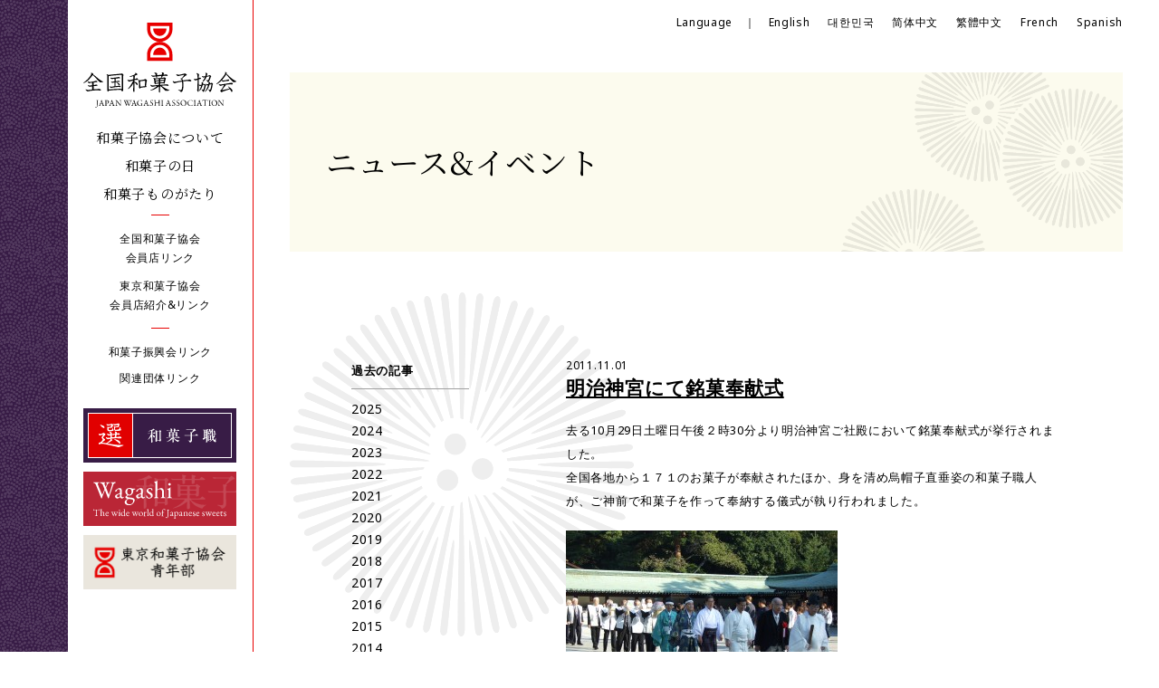

--- FILE ---
content_type: text/html; charset=UTF-8
request_url: http://www.wagashi.or.jp/date/2011/
body_size: 36229
content:
<!doctype html>
<!--[if lt IE 7]>      <html class="no-js lt-ie9 lt-ie8 lt-ie7" lang=""> <![endif]-->
<!--[if IE 7]>         <html class="no-js lt-ie9 lt-ie8" lang=""> <![endif]-->
<!--[if IE 8]>         <html class="no-js lt-ie9" lang=""> <![endif]-->
<!--[if gt IE 8]><!--> <html class="no-js" lang="ja"> <!--<![endif]-->
<head>

<meta charset="utf-8">
<meta http-equiv="X-UA-Compatible" content="IE=edge,chrome=1">
<meta name="viewport" content="width=device-width, initial-scale=1">
<meta name="format-detection" content="telephone=no">

<meta name="description" content="全国和菓子協会 ｜ 和菓子の歴史、季節、種類、由来、食べ方、贈り方などを紹介。全国・東京の会員店へのリンクもご覧頂けます。">
<meta name="keywords" content="全国和菓子協会,東京和菓子協会,東京和生菓子商工業協同組合,和菓子,全国,東京,和菓子の日,和菓子,マーク,歴史,種類,由来,材料,小豆,豆,季節,技,職人,菓銘,人生儀礼,年中行事,誕生,記念日,年祝い,法要,食べ方,味わう,贈り方,贈る,保存,栄養,太らない,心,和菓子職">
<meta name="author" content="">
<meta name="copyright" content="&copy; 2011 JAPAN WAGASHI ASSOCIATION. All Rights Reserved.">


<title>2011  |  全国和菓子協会</title>


<!--[if lte IE 9]>
  <script src="http://www.wagashi.or.jp/wordpress/wp-content/themes/wagashi/js/vendor/flexibility.js"></script>
  <script>
      (function($){
        $(function(){
            flexibility(document.documentElement);
        });
      })(jQuery);
  </script>
<![endif]-->

<meta name='robots' content='max-image-preview:large' />
<link rel="alternate" type="application/rss+xml" title="全国和菓子協会 &raquo; フィード" href="http://www.wagashi.or.jp/feed/" />
<link rel="alternate" type="application/rss+xml" title="全国和菓子協会 &raquo; コメントフィード" href="http://www.wagashi.or.jp/comments/feed/" />
<script type="text/javascript">
window._wpemojiSettings = {"baseUrl":"https:\/\/s.w.org\/images\/core\/emoji\/14.0.0\/72x72\/","ext":".png","svgUrl":"https:\/\/s.w.org\/images\/core\/emoji\/14.0.0\/svg\/","svgExt":".svg","source":{"concatemoji":"http:\/\/www.wagashi.or.jp\/wordpress\/wp-includes\/js\/wp-emoji-release.min.js?ver=6.1.9"}};
/*! This file is auto-generated */
!function(e,a,t){var n,r,o,i=a.createElement("canvas"),p=i.getContext&&i.getContext("2d");function s(e,t){var a=String.fromCharCode,e=(p.clearRect(0,0,i.width,i.height),p.fillText(a.apply(this,e),0,0),i.toDataURL());return p.clearRect(0,0,i.width,i.height),p.fillText(a.apply(this,t),0,0),e===i.toDataURL()}function c(e){var t=a.createElement("script");t.src=e,t.defer=t.type="text/javascript",a.getElementsByTagName("head")[0].appendChild(t)}for(o=Array("flag","emoji"),t.supports={everything:!0,everythingExceptFlag:!0},r=0;r<o.length;r++)t.supports[o[r]]=function(e){if(p&&p.fillText)switch(p.textBaseline="top",p.font="600 32px Arial",e){case"flag":return s([127987,65039,8205,9895,65039],[127987,65039,8203,9895,65039])?!1:!s([55356,56826,55356,56819],[55356,56826,8203,55356,56819])&&!s([55356,57332,56128,56423,56128,56418,56128,56421,56128,56430,56128,56423,56128,56447],[55356,57332,8203,56128,56423,8203,56128,56418,8203,56128,56421,8203,56128,56430,8203,56128,56423,8203,56128,56447]);case"emoji":return!s([129777,127995,8205,129778,127999],[129777,127995,8203,129778,127999])}return!1}(o[r]),t.supports.everything=t.supports.everything&&t.supports[o[r]],"flag"!==o[r]&&(t.supports.everythingExceptFlag=t.supports.everythingExceptFlag&&t.supports[o[r]]);t.supports.everythingExceptFlag=t.supports.everythingExceptFlag&&!t.supports.flag,t.DOMReady=!1,t.readyCallback=function(){t.DOMReady=!0},t.supports.everything||(n=function(){t.readyCallback()},a.addEventListener?(a.addEventListener("DOMContentLoaded",n,!1),e.addEventListener("load",n,!1)):(e.attachEvent("onload",n),a.attachEvent("onreadystatechange",function(){"complete"===a.readyState&&t.readyCallback()})),(e=t.source||{}).concatemoji?c(e.concatemoji):e.wpemoji&&e.twemoji&&(c(e.twemoji),c(e.wpemoji)))}(window,document,window._wpemojiSettings);
</script>
<style type="text/css">
img.wp-smiley,
img.emoji {
	display: inline !important;
	border: none !important;
	box-shadow: none !important;
	height: 1em !important;
	width: 1em !important;
	margin: 0 0.07em !important;
	vertical-align: -0.1em !important;
	background: none !important;
	padding: 0 !important;
}
</style>
	<link rel='stylesheet' id='wp-block-library-css' href='http://www.wagashi.or.jp/wordpress/wp-includes/css/dist/block-library/style.min.css?ver=6.1.9' type='text/css' media='all' />
<link rel='stylesheet' id='classic-theme-styles-css' href='http://www.wagashi.or.jp/wordpress/wp-includes/css/classic-themes.min.css?ver=1' type='text/css' media='all' />
<style id='global-styles-inline-css' type='text/css'>
body{--wp--preset--color--black: #000000;--wp--preset--color--cyan-bluish-gray: #abb8c3;--wp--preset--color--white: #ffffff;--wp--preset--color--pale-pink: #f78da7;--wp--preset--color--vivid-red: #cf2e2e;--wp--preset--color--luminous-vivid-orange: #ff6900;--wp--preset--color--luminous-vivid-amber: #fcb900;--wp--preset--color--light-green-cyan: #7bdcb5;--wp--preset--color--vivid-green-cyan: #00d084;--wp--preset--color--pale-cyan-blue: #8ed1fc;--wp--preset--color--vivid-cyan-blue: #0693e3;--wp--preset--color--vivid-purple: #9b51e0;--wp--preset--gradient--vivid-cyan-blue-to-vivid-purple: linear-gradient(135deg,rgba(6,147,227,1) 0%,rgb(155,81,224) 100%);--wp--preset--gradient--light-green-cyan-to-vivid-green-cyan: linear-gradient(135deg,rgb(122,220,180) 0%,rgb(0,208,130) 100%);--wp--preset--gradient--luminous-vivid-amber-to-luminous-vivid-orange: linear-gradient(135deg,rgba(252,185,0,1) 0%,rgba(255,105,0,1) 100%);--wp--preset--gradient--luminous-vivid-orange-to-vivid-red: linear-gradient(135deg,rgba(255,105,0,1) 0%,rgb(207,46,46) 100%);--wp--preset--gradient--very-light-gray-to-cyan-bluish-gray: linear-gradient(135deg,rgb(238,238,238) 0%,rgb(169,184,195) 100%);--wp--preset--gradient--cool-to-warm-spectrum: linear-gradient(135deg,rgb(74,234,220) 0%,rgb(151,120,209) 20%,rgb(207,42,186) 40%,rgb(238,44,130) 60%,rgb(251,105,98) 80%,rgb(254,248,76) 100%);--wp--preset--gradient--blush-light-purple: linear-gradient(135deg,rgb(255,206,236) 0%,rgb(152,150,240) 100%);--wp--preset--gradient--blush-bordeaux: linear-gradient(135deg,rgb(254,205,165) 0%,rgb(254,45,45) 50%,rgb(107,0,62) 100%);--wp--preset--gradient--luminous-dusk: linear-gradient(135deg,rgb(255,203,112) 0%,rgb(199,81,192) 50%,rgb(65,88,208) 100%);--wp--preset--gradient--pale-ocean: linear-gradient(135deg,rgb(255,245,203) 0%,rgb(182,227,212) 50%,rgb(51,167,181) 100%);--wp--preset--gradient--electric-grass: linear-gradient(135deg,rgb(202,248,128) 0%,rgb(113,206,126) 100%);--wp--preset--gradient--midnight: linear-gradient(135deg,rgb(2,3,129) 0%,rgb(40,116,252) 100%);--wp--preset--duotone--dark-grayscale: url('#wp-duotone-dark-grayscale');--wp--preset--duotone--grayscale: url('#wp-duotone-grayscale');--wp--preset--duotone--purple-yellow: url('#wp-duotone-purple-yellow');--wp--preset--duotone--blue-red: url('#wp-duotone-blue-red');--wp--preset--duotone--midnight: url('#wp-duotone-midnight');--wp--preset--duotone--magenta-yellow: url('#wp-duotone-magenta-yellow');--wp--preset--duotone--purple-green: url('#wp-duotone-purple-green');--wp--preset--duotone--blue-orange: url('#wp-duotone-blue-orange');--wp--preset--font-size--small: 13px;--wp--preset--font-size--medium: 20px;--wp--preset--font-size--large: 36px;--wp--preset--font-size--x-large: 42px;--wp--preset--spacing--20: 0.44rem;--wp--preset--spacing--30: 0.67rem;--wp--preset--spacing--40: 1rem;--wp--preset--spacing--50: 1.5rem;--wp--preset--spacing--60: 2.25rem;--wp--preset--spacing--70: 3.38rem;--wp--preset--spacing--80: 5.06rem;}:where(.is-layout-flex){gap: 0.5em;}body .is-layout-flow > .alignleft{float: left;margin-inline-start: 0;margin-inline-end: 2em;}body .is-layout-flow > .alignright{float: right;margin-inline-start: 2em;margin-inline-end: 0;}body .is-layout-flow > .aligncenter{margin-left: auto !important;margin-right: auto !important;}body .is-layout-constrained > .alignleft{float: left;margin-inline-start: 0;margin-inline-end: 2em;}body .is-layout-constrained > .alignright{float: right;margin-inline-start: 2em;margin-inline-end: 0;}body .is-layout-constrained > .aligncenter{margin-left: auto !important;margin-right: auto !important;}body .is-layout-constrained > :where(:not(.alignleft):not(.alignright):not(.alignfull)){max-width: var(--wp--style--global--content-size);margin-left: auto !important;margin-right: auto !important;}body .is-layout-constrained > .alignwide{max-width: var(--wp--style--global--wide-size);}body .is-layout-flex{display: flex;}body .is-layout-flex{flex-wrap: wrap;align-items: center;}body .is-layout-flex > *{margin: 0;}:where(.wp-block-columns.is-layout-flex){gap: 2em;}.has-black-color{color: var(--wp--preset--color--black) !important;}.has-cyan-bluish-gray-color{color: var(--wp--preset--color--cyan-bluish-gray) !important;}.has-white-color{color: var(--wp--preset--color--white) !important;}.has-pale-pink-color{color: var(--wp--preset--color--pale-pink) !important;}.has-vivid-red-color{color: var(--wp--preset--color--vivid-red) !important;}.has-luminous-vivid-orange-color{color: var(--wp--preset--color--luminous-vivid-orange) !important;}.has-luminous-vivid-amber-color{color: var(--wp--preset--color--luminous-vivid-amber) !important;}.has-light-green-cyan-color{color: var(--wp--preset--color--light-green-cyan) !important;}.has-vivid-green-cyan-color{color: var(--wp--preset--color--vivid-green-cyan) !important;}.has-pale-cyan-blue-color{color: var(--wp--preset--color--pale-cyan-blue) !important;}.has-vivid-cyan-blue-color{color: var(--wp--preset--color--vivid-cyan-blue) !important;}.has-vivid-purple-color{color: var(--wp--preset--color--vivid-purple) !important;}.has-black-background-color{background-color: var(--wp--preset--color--black) !important;}.has-cyan-bluish-gray-background-color{background-color: var(--wp--preset--color--cyan-bluish-gray) !important;}.has-white-background-color{background-color: var(--wp--preset--color--white) !important;}.has-pale-pink-background-color{background-color: var(--wp--preset--color--pale-pink) !important;}.has-vivid-red-background-color{background-color: var(--wp--preset--color--vivid-red) !important;}.has-luminous-vivid-orange-background-color{background-color: var(--wp--preset--color--luminous-vivid-orange) !important;}.has-luminous-vivid-amber-background-color{background-color: var(--wp--preset--color--luminous-vivid-amber) !important;}.has-light-green-cyan-background-color{background-color: var(--wp--preset--color--light-green-cyan) !important;}.has-vivid-green-cyan-background-color{background-color: var(--wp--preset--color--vivid-green-cyan) !important;}.has-pale-cyan-blue-background-color{background-color: var(--wp--preset--color--pale-cyan-blue) !important;}.has-vivid-cyan-blue-background-color{background-color: var(--wp--preset--color--vivid-cyan-blue) !important;}.has-vivid-purple-background-color{background-color: var(--wp--preset--color--vivid-purple) !important;}.has-black-border-color{border-color: var(--wp--preset--color--black) !important;}.has-cyan-bluish-gray-border-color{border-color: var(--wp--preset--color--cyan-bluish-gray) !important;}.has-white-border-color{border-color: var(--wp--preset--color--white) !important;}.has-pale-pink-border-color{border-color: var(--wp--preset--color--pale-pink) !important;}.has-vivid-red-border-color{border-color: var(--wp--preset--color--vivid-red) !important;}.has-luminous-vivid-orange-border-color{border-color: var(--wp--preset--color--luminous-vivid-orange) !important;}.has-luminous-vivid-amber-border-color{border-color: var(--wp--preset--color--luminous-vivid-amber) !important;}.has-light-green-cyan-border-color{border-color: var(--wp--preset--color--light-green-cyan) !important;}.has-vivid-green-cyan-border-color{border-color: var(--wp--preset--color--vivid-green-cyan) !important;}.has-pale-cyan-blue-border-color{border-color: var(--wp--preset--color--pale-cyan-blue) !important;}.has-vivid-cyan-blue-border-color{border-color: var(--wp--preset--color--vivid-cyan-blue) !important;}.has-vivid-purple-border-color{border-color: var(--wp--preset--color--vivid-purple) !important;}.has-vivid-cyan-blue-to-vivid-purple-gradient-background{background: var(--wp--preset--gradient--vivid-cyan-blue-to-vivid-purple) !important;}.has-light-green-cyan-to-vivid-green-cyan-gradient-background{background: var(--wp--preset--gradient--light-green-cyan-to-vivid-green-cyan) !important;}.has-luminous-vivid-amber-to-luminous-vivid-orange-gradient-background{background: var(--wp--preset--gradient--luminous-vivid-amber-to-luminous-vivid-orange) !important;}.has-luminous-vivid-orange-to-vivid-red-gradient-background{background: var(--wp--preset--gradient--luminous-vivid-orange-to-vivid-red) !important;}.has-very-light-gray-to-cyan-bluish-gray-gradient-background{background: var(--wp--preset--gradient--very-light-gray-to-cyan-bluish-gray) !important;}.has-cool-to-warm-spectrum-gradient-background{background: var(--wp--preset--gradient--cool-to-warm-spectrum) !important;}.has-blush-light-purple-gradient-background{background: var(--wp--preset--gradient--blush-light-purple) !important;}.has-blush-bordeaux-gradient-background{background: var(--wp--preset--gradient--blush-bordeaux) !important;}.has-luminous-dusk-gradient-background{background: var(--wp--preset--gradient--luminous-dusk) !important;}.has-pale-ocean-gradient-background{background: var(--wp--preset--gradient--pale-ocean) !important;}.has-electric-grass-gradient-background{background: var(--wp--preset--gradient--electric-grass) !important;}.has-midnight-gradient-background{background: var(--wp--preset--gradient--midnight) !important;}.has-small-font-size{font-size: var(--wp--preset--font-size--small) !important;}.has-medium-font-size{font-size: var(--wp--preset--font-size--medium) !important;}.has-large-font-size{font-size: var(--wp--preset--font-size--large) !important;}.has-x-large-font-size{font-size: var(--wp--preset--font-size--x-large) !important;}
.wp-block-navigation a:where(:not(.wp-element-button)){color: inherit;}
:where(.wp-block-columns.is-layout-flex){gap: 2em;}
.wp-block-pullquote{font-size: 1.5em;line-height: 1.6;}
</style>
<link rel='stylesheet' id='wagashi_theme_common-css' href='http://www.wagashi.or.jp/wordpress/wp-content/themes/wagashi/assets/css/common.css?ver=6.1.9' type='text/css' media='all' />
<link rel='stylesheet' id='wagashi_theme_style-css' href='http://www.wagashi.or.jp/wordpress/wp-content/themes/wagashi/assets/css/style.css?ver=6.1.9' type='text/css' media='all' />
<link rel='stylesheet' id='wagashi_theme_temp-css' href='http://www.wagashi.or.jp/wordpress/wp-content/themes/wagashi/assets/css/temp.css?ver=6.1.9' type='text/css' media='all' />
<script type='text/javascript' src='http://www.wagashi.or.jp/wordpress/wp-includes/js/jquery/jquery.min.js?ver=3.6.1' id='jquery-core-js'></script>
<script type='text/javascript' src='http://www.wagashi.or.jp/wordpress/wp-includes/js/jquery/jquery-migrate.min.js?ver=3.3.2' id='jquery-migrate-js'></script>
<script type='text/javascript' src='http://www.wagashi.or.jp/wordpress/wp-content/themes/wagashi/js/vendor/modernizr-2.8.3-respond-1.4.2.min.js?ver=6.1.9' id='wagashi_modernizr-js'></script>
<script type='text/javascript' src='http://www.wagashi.or.jp/wordpress/wp-content/themes/wagashi/js/vendor/picturefill.js?ver=6.1.9' id='wagashi_picturefill-js'></script>
<link rel="https://api.w.org/" href="http://www.wagashi.or.jp/wp-json/" /><link rel="EditURI" type="application/rsd+xml" title="RSD" href="http://www.wagashi.or.jp/wordpress/xmlrpc.php?rsd" />
<link rel="wlwmanifest" type="application/wlwmanifest+xml" href="http://www.wagashi.or.jp/wordpress/wp-includes/wlwmanifest.xml" />
<meta name="generator" content="WordPress 6.1.9" />

<link rel="shortcut icon" type="image/vnd.microsoft.icon" href="http://www.wagashi.or.jp/wordpress/wp-content/themes/wagashi/assets/img/favicon.ico" />
<link rel="icon" href="http://www.wagashi.or.jp/wordpress/wp-content/uploads/2023/02/cropped-favicon-32x32.png" sizes="32x32" />
<link rel="icon" href="http://www.wagashi.or.jp/wordpress/wp-content/uploads/2023/02/cropped-favicon-192x192.png" sizes="192x192" />
<link rel="apple-touch-icon" href="http://www.wagashi.or.jp/wordpress/wp-content/uploads/2023/02/cropped-favicon-180x180.png" />
<meta name="msapplication-TileImage" content="http://www.wagashi.or.jp/wordpress/wp-content/uploads/2023/02/cropped-favicon-270x270.png" />
</head>

<body class="archive date drawer drawer--top">



<div id="wrap">
	<header>
        <div class="sp">
            <div class="logo-mark"><a href="http://www.wagashi.or.jp"><img src="http://www.wagashi.or.jp/wordpress/wp-content/themes/wagashi/assets/img/wagashi_mark.svg" alt="JAPAN WAGASHI ASSOCIATION"></a></div>

            <div class="drawer-hamburger">
                <span class="drawer-hamburger-icon"></span>
            </div>

			<div class="drawer-nav">
				<div class="drawer-menu">
					<div class="lang-box">
						<ul class="row-space-wrap">
							<li>Language</li>
							<li><a href="http://www.wagashi.or.jp/japanesesweets-wagashi/en/about/">English　</a></li>
							<li><a href="http://www.wagashi.or.jp/japanesesweets-wagashi/ko/about/">대한민국　</a></li>
							<li><a href="http://www.wagashi.or.jp/japanesesweets-wagashi/zh-cn/about/">简体中文　</a></li>
							<li><a href="http://www.wagashi.or.jp/japanesesweets-wagashi/zh-tw/about/">繁體中文　</a></li>
							<li><a href="http://www.wagashi.or.jp/japanesesweets-wagashi/fr/about/">French　</a></li>
							<li><a href="http://www.wagashi.or.jp/japanesesweets-wagashi/es/about/">Spanish</a></li>
						</ul>
					</div>
					<div class="navi">
						<ul>
				          <li class="drawer-dropdown">
				          	<a href="#" class="dropdown-btn row-space"><span>和菓子協会について</span><span class="icn"></span></a>
				            <ul class="drawer-dropdown-menu">
				              <!--<li><a href="/wagashikyokai/">和菓子協会について</a></li>-->
				              <li><a href="http://www.wagashi.or.jp/wagashikyokai/zenkoku/">全国和菓子協会について</a></li>
				              <li><a href="http://www.wagashi.or.jp/wagashikyokai/tokyo/">東京和菓子協会について</a></li>
				              <li><a href="http://www.wagashi.or.jp/wagashikyokai/wagashimark/">和菓子マークについて</a></li>
				            </ul>
				          </li>
				          <li><a href="http://www.wagashi.or.jp/wagashinohi/">和菓子の日</a></li>
				          <li class="drawer-dropdown">
				          	<a href="#" class="dropdown-btn row-space"><span>和菓子ものがたり</span><span class="icn"></span></a>
				            <ul class="drawer-dropdown-menu">
				              <li><a href="http://www.wagashi.or.jp/monogatari/">和菓子ものがたり もくじへ</a></li>
							  <li><a href="http://www.wagashi.or.jp/monogatari/shiru/rekishi/">第1章「和菓子を知る」</a></li>
				              <li><a href="http://www.wagashi.or.jp/monogatari/ajiwai/ajiwai/">第2章「和菓子の味わい」</a></li>
				              <li><a href="http://www.wagashi.or.jp/monogatari/kurashi/kurashi/">第3章「暮らしの中にある和菓子」</a></li>
				              <li><a href="http://www.wagashi.or.jp/monogatari/kenko/kenko/">第4章「和菓子と健康」</a></li>
				              <li><a href="http://www.wagashi.or.jp/monogatari/okuru/okuru/">第5章「和菓子を贈る」</a></li>
				            </ul>
				          </li>
						</ul>
					</div>
					<div class="link-box">
						<ul class="large">
							<li><a href="http://www.wagashi.or.jp/zenkoku_link/">全国和菓子協会会員店リンク</a></li>
							<li><a href="http://www.wagashi.or.jp/tokyo_link/">東京和菓子協会会員店紹介&リンク</a></li>
						</ul>
						<ul class="small">
							<li><a href="http://www.wagashi.or.jp/shinkou/">和菓子振興会リンク</a></li>
							<li><a href="http://www.wagashi.or.jp/dantai/">関連団体リンク</a></li>
							<li><a href="http://www.wagashi.or.jp/sitemap/">サイトマップ</a></li>
						</ul>
					</div>
					<div class="banner-box">
						<a href="http://www.wagashi.or.jp/wagashisyoku/"><img src="http://www.wagashi.or.jp/wordpress/wp-content/themes/wagashi/assets/img/bnr_sen.svg" alt="選和菓子職"></a>
						<!--a href="http://www.wagashi.or.jp/project/"><img src="http://www.wagashi.or.jp/wordpress/wp-content/themes/wagashi/assets/img/bnr_prt.svg" alt="和菓子の啓発と業界活性化プロジェクト"></a-->
						<a href="https://www.ntainbound.com/wagashi/en/" target="_blank"><img src="http://www.wagashi.or.jp/wordpress/wp-content/themes/wagashi/assets/img/bnr_nippontravel.svg" alt="日本旅行"></a>
						<a href="https://wagashiseinenbu061.wixsite.com/my-site" target="_blank"><img src="http://www.wagashi.or.jp/wordpress/wp-content/themes/wagashi/assets/img/bnr_seinenbu.jpg" alt="東京和菓子協会青年部"></a>
					</div>
				</div>
			</div>
        </div>

		<div class="pc">
			<div class="inner row-space">
				<div class="bk-line"></div>
				<div class="wt-box">
					<div class="logo"><a href="http://www.wagashi.or.jp"><img src="http://www.wagashi.or.jp/wordpress/wp-content/themes/wagashi/assets/img/wagashi_logo.svg" alt="全国和菓子協会 JAPAN WAGASHI ASSOCIATION"></a></div>
					<nav>
						<ul>
							<li class="btn-submenu">
								<a href="http://www.wagashi.or.jp/wagashikyokai/" class="sub-show-btn">和菓子協会について</a>
								<div class="sub">
									<div class="sub-menu-btn"><a href="http://www.wagashi.or.jp/wagashikyokai/zenkoku/">全国和菓子協会について</a></div>
									<div class="sub-menu-btn"><a href="http://www.wagashi.or.jp/wagashikyokai/tokyo/">東京和菓子協会について</a></div>
									<div class="sub-menu-btn"><a href="http://www.wagashi.or.jp/wagashikyokai/wagashimark/">和菓子マークについて</a></div>
								</div>
							</li>
							<li><a href="http://www.wagashi.or.jp/wagashinohi/">和菓子の日</a></li>
							<li class="btn-submenu2">
								<a href="http://www.wagashi.or.jp/monogatari/" class="sub2-show-btn">和菓子ものがたり</a>
								<div class="sub2">
									<div class="sub-menu-btn"><a href="http://www.wagashi.or.jp/monogatari/">和菓子ものがたり もくじへ</a></div>
									<div class="sub-menu-btn"><a href="http://www.wagashi.or.jp/monogatari/shiru/rekishi/">第1章「和菓子を知る」</a></div>
									<div class="sub-menu-btn"><a href="http://www.wagashi.or.jp/monogatari/ajiwai/ajiwai/">第2章「和菓子の味わい」</a></div>
									<div class="sub-menu-btn"><a href="http://www.wagashi.or.jp/monogatari/kurashi/kurashi/">第3章「暮らしの中にある和菓子」</a></div>
									<div class="sub-menu-btn"><a href="http://www.wagashi.or.jp/monogatari/kenko/kenko/">第4章「和菓子と健康」</a></div>
									<div class="sub-menu-btn"><a href="http://www.wagashi.or.jp/monogatari/okuru/okuru/">第5章「和菓子を贈る」</a></div>
								</div>
							</li>
						</ul>
					</nav>
					<div class="line"></div>
					<div class="link-box">
						<ul class="large">
							<li><a href="http://www.wagashi.or.jp/zenkoku_link/">全国和菓子協会<br>会員店リンク</a></li>
							<li><a href="http://www.wagashi.or.jp/tokyo_link/">東京和菓子協会<br>会員店紹介&リンク</a></li>
						</ul>
						<div class="line"></div>
						<ul class="small">
							<li><a href="http://www.wagashi.or.jp/shinkou/">和菓子振興会リンク</a></li>
							<li><a href="http://www.wagashi.or.jp/dantai/">関連団体リンク</a></li>
						</ul>
					</div>
					<div class="banner-box">
						<a href="http://www.wagashi.or.jp/wagashisyoku/"><img src="http://www.wagashi.or.jp/wordpress/wp-content/themes/wagashi/assets/img/bnr_sen.svg" alt="選和菓子職"></a>
						<!--a href="http://www.wagashi.or.jp/project/"><img src="http://www.wagashi.or.jp/wordpress/wp-content/themes/wagashi/assets/img/bnr_prt.svg" alt="和菓子の啓発と業界活性化プロジェクト"></a-->
						<a href="https://www.ntainbound.com/wagashi/en/" target="_blank"><img src="http://www.wagashi.or.jp/wordpress/wp-content/themes/wagashi/assets/img/bnr_nippontravel.svg" alt="日本旅行"></a>
						<a href="https://wagashiseinenbu061.wixsite.com/my-site" target="_blank"><img src="http://www.wagashi.or.jp/wordpress/wp-content/themes/wagashi/assets/img/bnr_seinenbu.jpg" alt="東京和菓子協会青年部"></a>
					</div>
				</div>
			</div>
		</div>
	</header>


	<div id="container">
		<div class="page-bar pc">
			<div class="lang-box row">
				<ul class="row">
					<li>Language　｜</li>
					<li><a href="http://www.wagashi.or.jp/japanesesweets-wagashi/en/about/">English</a></li>
					<li><a href="http://www.wagashi.or.jp/japanesesweets-wagashi/ko/about/">대한민국</a></li>
					<li><a href="http://www.wagashi.or.jp/japanesesweets-wagashi/zh-cn/about/">简体中文</a></li>
					<li><a href="http://www.wagashi.or.jp/japanesesweets-wagashi/zh-tw/about/">繁體中文</a></li>
					<li><a href="http://www.wagashi.or.jp/japanesesweets-wagashi/fr/about/">French</a></li>
					<li><a href="http://www.wagashi.or.jp/japanesesweets-wagashi/es/about/">Spanish</a></li>
				</ul>
			</div>
		</div>

        			<div class="sp-page-logo sp"><a href="http://www.wagashi.or.jp"><img src="http://www.wagashi.or.jp/wordpress/wp-content/themes/wagashi/assets/img/wagashi-logo-sub.svg" alt="JAPAN WAGASHI ASSOCIATION"></a></div>
		

<main>
	<div class="page_inner_wrapper">

		<section id="page-header">
			<h2>ニュース&<br class="sp">イベント</h2>
			<div class="sp">
				<p class="page-archive-list__ttl">過去の記事</p>
				<ul class="page-archive-list row-space-wrap">
						<li><a href='http://www.wagashi.or.jp/date/2025/'>2025</a></li>
	<li><a href='http://www.wagashi.or.jp/date/2024/'>2024</a></li>
	<li><a href='http://www.wagashi.or.jp/date/2023/'>2023</a></li>
	<li><a href='http://www.wagashi.or.jp/date/2022/'>2022</a></li>
	<li><a href='http://www.wagashi.or.jp/date/2021/'>2021</a></li>
	<li><a href='http://www.wagashi.or.jp/date/2020/'>2020</a></li>
	<li><a href='http://www.wagashi.or.jp/date/2019/'>2019</a></li>
	<li><a href='http://www.wagashi.or.jp/date/2018/'>2018</a></li>
	<li><a href='http://www.wagashi.or.jp/date/2017/'>2017</a></li>
	<li><a href='http://www.wagashi.or.jp/date/2016/'>2016</a></li>
	<li><a href='http://www.wagashi.or.jp/date/2015/'>2015</a></li>
	<li><a href='http://www.wagashi.or.jp/date/2014/'>2014</a></li>
	<li><a href='http://www.wagashi.or.jp/date/2013/'>2013</a></li>
	<li><a href='http://www.wagashi.or.jp/date/2012/'>2012</a></li>
	<li class="current"><a href='http://www.wagashi.or.jp/date/2011/' aria-current="page">2011</a></li>
				</ul>
			</div>
		</section>


		<section class="page-content-box __news">

			<div class="inner row-space-pc">
				<div class="page-side-content pc">
					<p class="page-archive-list__ttl">過去の記事</p>
<ul class="page-archive-list">
		<li><a href='http://www.wagashi.or.jp/date/2025/'>2025</a></li>
	<li><a href='http://www.wagashi.or.jp/date/2024/'>2024</a></li>
	<li><a href='http://www.wagashi.or.jp/date/2023/'>2023</a></li>
	<li><a href='http://www.wagashi.or.jp/date/2022/'>2022</a></li>
	<li><a href='http://www.wagashi.or.jp/date/2021/'>2021</a></li>
	<li><a href='http://www.wagashi.or.jp/date/2020/'>2020</a></li>
	<li><a href='http://www.wagashi.or.jp/date/2019/'>2019</a></li>
	<li><a href='http://www.wagashi.or.jp/date/2018/'>2018</a></li>
	<li><a href='http://www.wagashi.or.jp/date/2017/'>2017</a></li>
	<li><a href='http://www.wagashi.or.jp/date/2016/'>2016</a></li>
	<li><a href='http://www.wagashi.or.jp/date/2015/'>2015</a></li>
	<li><a href='http://www.wagashi.or.jp/date/2014/'>2014</a></li>
	<li><a href='http://www.wagashi.or.jp/date/2013/'>2013</a></li>
	<li><a href='http://www.wagashi.or.jp/date/2012/'>2012</a></li>
	<li class="current"><a href='http://www.wagashi.or.jp/date/2011/' aria-current="page">2011</a></li>
</ul>				</div>

				<div class="page-main-content">
					<ul class="news-list">
												<li>
							<span class="date">2011.11.01</span>
							<h3><a href="http://www.wagashi.or.jp/news_188/">明治神宮にて銘菓奉献式</a></h3>
							<div class="post-body">
								<p>去る10月29日土曜日午後２時30分より明治神宮ご社殿において銘菓奉献式が挙行されました。<br />
全国各地から１７１のお菓子が奉献されたほか、身を清め烏帽子直垂姿の和菓子職人が、ご神前で和菓子を作って奉納する儀式が執り行われました。</p>
<p><a href="/wordpress/wp-content/uploads/2011/11/b1859e389b019c20ff9b9f6079371c1c.jpg"><img decoding="async" src="/wordpress/wp-content/uploads/2011/11/b1859e389b019c20ff9b9f6079371c1c-300x225.jpg" alt="" title="銘菓奉献式 風景" width="300" height="225" class="alignleft size-medium wp-image-190" srcset="http://www.wagashi.or.jp/wordpress/wp-content/uploads/2011/11/b1859e389b019c20ff9b9f6079371c1c-300x225.jpg 300w, http://www.wagashi.or.jp/wordpress/wp-content/uploads/2011/11/b1859e389b019c20ff9b9f6079371c1c-1024x768.jpg 1024w" sizes="(max-width: 300px) 100vw, 300px" /></a></p>
<p><a href="/wordpress/wp-content/uploads/2011/11/34a131e0a7f04c4e1603d0fbb8a96cc8.jpg"><img decoding="async" loading="lazy" src="/wordpress/wp-content/uploads/2011/11/34a131e0a7f04c4e1603d0fbb8a96cc8-300x225.jpg" alt="" title="銘菓奉献式 奉献菓子" width="300" height="225" class="alignleft size-medium wp-image-191" srcset="http://www.wagashi.or.jp/wordpress/wp-content/uploads/2011/11/34a131e0a7f04c4e1603d0fbb8a96cc8-300x225.jpg 300w, http://www.wagashi.or.jp/wordpress/wp-content/uploads/2011/11/34a131e0a7f04c4e1603d0fbb8a96cc8-1024x768.jpg 1024w" sizes="(max-width: 300px) 100vw, 300px" /></a></p>
<p><a href="/wordpress/wp-content/uploads/2011/11/84cb2105b894d25e40f3cd9cd10fcb76.jpg"><img decoding="async" loading="lazy" src="/wordpress/wp-content/uploads/2011/11/84cb2105b894d25e40f3cd9cd10fcb76-300x225.jpg" alt="" title="銘菓奉献式 奉献菓子製造風景" width="300" height="225" class="alignleft size-medium wp-image-192" srcset="http://www.wagashi.or.jp/wordpress/wp-content/uploads/2011/11/84cb2105b894d25e40f3cd9cd10fcb76-300x225.jpg 300w, http://www.wagashi.or.jp/wordpress/wp-content/uploads/2011/11/84cb2105b894d25e40f3cd9cd10fcb76-1024x768.jpg 1024w" sizes="(max-width: 300px) 100vw, 300px" /></a></p>
							</div>
						</li>
												<li>
							<span class="date">2011.11.01</span>
							<h3><a href="http://www.wagashi.or.jp/news_183/">お菓子クイズキャンペーンがはじまります！</a></h3>
							<div class="post-body">
								<p><a href="/wordpress/wp-content/uploads/2011/11/b4d4c23cd417d290e6309fc7c0b6d541.jpg"><img decoding="async" loading="lazy" src="/wordpress/wp-content/uploads/2011/11/b4d4c23cd417d290e6309fc7c0b6d541-212x300.jpg" align="right" alt="" title="2011.11.01お菓子クイズキャンペーン" width="212" height="300" class="alignleft size-medium wp-image-196" srcset="http://www.wagashi.or.jp/wordpress/wp-content/uploads/2011/11/b4d4c23cd417d290e6309fc7c0b6d541-212x300.jpg 212w, http://www.wagashi.or.jp/wordpress/wp-content/uploads/2011/11/b4d4c23cd417d290e6309fc7c0b6d541-725x1024.jpg 725w, http://www.wagashi.or.jp/wordpress/wp-content/uploads/2011/11/b4d4c23cd417d290e6309fc7c0b6d541.jpg 760w" sizes="(max-width: 212px) 100vw, 212px" /></a>お菓子や砂糖の良さをもっと皆様に知って頂きたいとの思いから、全日本菓子協会（全国和菓子協会他お菓子の団体が加盟）では「お菓子は元気を育てます」をスローガンに「お菓子クイズキャンペーン」を開催致します。<br />
キャンペーンに参加している和洋菓子店やスーパーマーケットで応募用小冊子を配布します。（小冊子はなくなり次第、配布を終了します）<br />
クイズにお答え頂きご応募頂くと、抽選で１００名の方にお菓子代として「現金１万円」が、又、３，０００名の方に「お菓子詰合せセット」が当たります！<br />
どしどしご応募ください。<br />
<del datetime="2012-02-27T05:51:46+00:00">（詳しくはこちらをご覧ください）</del>　<Font Color="#ff0000">終了しました</Font></p>
<p>実施期間：２０１１年１１月１日（火）～２０１２年１月１３日（金）（当日消印有効）</p>
<p>また同時開催として、小中学生を対象に「お菓子で元気になろう！」作文コンテストを実施致します。<br />
お菓子を食べて元気になった思い出や、お菓子に励まされた思い出などを作文にしてご応募下さい。<del datetime="2012-02-27T05:51:46+00:00">（詳しくはこちらをご覧ください）</del>　<Font Color="#ff0000">終了しました</Font><br />
応募締切：２０１２年１月１３日（金）（当日消印有効）</p>
							</div>
						</li>
												<li>
							<span class="date">2011.09.21</span>
							<h3><a href="http://www.wagashi.or.jp/news_179/">第５回「選・和菓子職」開催報告書を掲載しました</a></h3>
							<div class="post-body">
								<p>第５回「選・和菓子職」の開催報告書を掲載致しました。<br />
詳しくは、<a href="https://wagashi-iko.on.arena.ne.jp/wordpress/houkokusyo/">こちら</a>からご覧ください。</p>
							</div>
						</li>
												<li>
							<span class="date">2011.08.24</span>
							<h3><a href="http://www.wagashi.or.jp/news_165/">第５回「選・和菓子職」が開催されました</a></h3>
							<div class="post-body">
								<p>８月２３日（火曜日）に東京・高田馬場にある東京製菓学校において、第５回「選・和菓子職」の最終審査が行われました。<br />
第５回「選・和菓子職」への審査申込者数は９９名、そのうち７月２９日（金曜日）に開かれた第一次審査の通過者４５名が最終審査にのぞみ、１６名の方々が〝優秀和菓子職〟に認定されました。<br />
詳細につきましては、追ってホームページ上の<strong>【選・和菓子職】</strong>内に報告書を掲載してお知らせ致します。</p>
							</div>
						</li>
											</ul>

					<div class="pagenavi">
						<div class='wp-pagenavi' role='navigation'>
<span aria-current='page' class='current'>1</span><a class="page larger" title="ページ 2" href="http://www.wagashi.or.jp/date/2011/page/2/">2</a><a class="page larger" title="ページ 3" href="http://www.wagashi.or.jp/date/2011/page/3/">3</a><a class="page larger" title="ページ 4" href="http://www.wagashi.or.jp/date/2011/page/4/">4</a><a class="nextpostslink" rel="next" aria-label="次のページ" href="http://www.wagashi.or.jp/date/2011/page/2/">次へ »</a>
</div>					</div>
				</div>
			</div>
		</section>
	</div>
</main>




<footer>
	<p class="f-link pc"><a href="http://www.wagashi.or.jp/sitemap/">サイトマップ</a></p>
	<p class="copy">&copy; 2011 JAPAN WAGASHI ASSOCIATION. All Rights Reserved.</p>
	<div class="pagetop"><img src="http://www.wagashi.or.jp/wordpress/wp-content/themes/wagashi/assets/img/arrow_top.svg"></div>
</footer>

</div><!-- container end -->

</div><!-- wrap end -->



<script type='text/javascript' src='http://www.wagashi.or.jp/wordpress/wp-content/themes/wagashi/js/vendor/ofi.min.js?ver=6.1.9' id='wagashi_ofi-js'></script>
<script type='text/javascript' src='http://www.wagashi.or.jp/wordpress/wp-content/themes/wagashi/js/main.js?ver=6.1.9' id='wagashi_main-js'></script>

</body>
</html>

--- FILE ---
content_type: text/css
request_url: http://www.wagashi.or.jp/wordpress/wp-content/themes/wagashi/assets/css/common.css?ver=6.1.9
body_size: 16693
content:
/* ---------- reset --------- */
@import url(//fonts.googleapis.com/css?family=Noto+Sans:400,700|Noto+Serif+JP:400,500,700&subset=japanese);
html, body {
  margin: 0;
  padding: 0;
  font-style: normal;
}

@media screen and (max-width: 767px) {
  body {
    -webkit-text-size-adjust: 100%;
  }
}
div, p, table, tbody, thead, th, tr, td, form, fieldset, input, textarea, blockquote, header, footer, nav, article, section, dl, dt, dd, ul, ol, li {
  margin: 0;
  padding: 0;
}

h1, h2, h3, h4, h5 {
  margin: 0;
  padding: 0;
  line-height: 1.0;
  font-style: normal;
}

address, caption, cite, code, dfn, em, strong, th, var {
  font-style: normal;
  font-weight: normal;
}

ol, ul, li {
  list-style: none;
}

caption, th {
  text-align: left;
}

table {
  border-collapse: collapse;
  border-spacing: 0;
}

audio, canvas, iframe, img, svg, video {
  vertical-align: middle;
}

fieldset, img {
  border: 0;
  margin: 0;
  padding: 0;
}

textarea {
  resize: vertical;
}

button, textarea, select, input {
  margin: 0;
  padding: 0;
  -webkit-appearance: none;
  -moz-appearance: none;
  appearance: none;
  -moz-box-sizing: border-box;
  -webkit-box-sizing: border-box;
  box-sizing: border-box;
  -moz-border-radius: 0px;
  -webkit-border-radius: 0px;
  border-radius: 0px;
}

header, footer, section, main, p, div, ul, li, span, a {
  -moz-box-sizing: border-box;
  -webkit-box-sizing: border-box;
  box-sizing: border-box;
}

strong {
  font-weight: 700;
}

/* ---------- font --------- */
html {
  font-family: 'Noto Sans', sans-serif;
  font-size: 62.5%;
  line-height: 1.8;
  font-feature-settings: "palt";
}

body {
  font-size: 1.4rem;
  font-weight: 400;
  overflow-x: hidden;
  overflow-y: scroll;
  color: #000;
  letter-spacing: 0.05em;
  -moz-animation: fadein 2s ease 1 normal;
  -webkit-animation: fadein 2s ease 1 normal;
  animation: fadein 2s ease 1 normal;
}

@media screen and (min-width: 768px), print {
  body {
    min-width: 1250px;
  }
}
.fixed {
  overflow: auto;
  height: 100%;
}

/* ---------- common --------- */
.sp {
  display: block !important;
}

.pc {
  display: none !important;
}

.inner_wrapper,
.page_inner_wrapper {
  display: block;
  position: relative;
}

a {
  color: #000;
  text-decoration: none;
}
a:hover {
  -moz-transition: all 0.3s ease-in-out;
  -o-transition: all 0.3s ease-in-out;
  -webkit-transition: all 0.3s ease-in-out;
  transition: all 0.3s ease-in-out;
  color: #e80000;
}
a:focus {
  outline: none;
}

a, input[type=radio], input[type=checkbox], input[type=submit], button, select {
  cursor: pointer;
  -moz-transition: all 0.3s ease-in-out;
  -o-transition: all 0.3s ease-in-out;
  -webkit-transition: all 0.3s ease-in-out;
  transition: all 0.3s ease-in-out;
}

img {
  width: 100%;
  height: auto;
}

@media screen and (min-width: 768px), print {
  .sp {
    display: none !important;
  }

  .pc {
    display: block !important;
  }

  .inner_wrapper {
    padding: 0 0 0 40px;
  }

  .page_inner_wrapper {
    padding: 0 40px;
  }

  .post-type-archive-story .page_inner_wrapper,
  .single-story .page_inner_wrapper {
    padding: 0;
  }
}
/* ----------- flex-box setting ----------- */
.row {
  -js-display: flex;
  display: -webkit-flex;
  display: flex;
  -webkit-flex-direction: row;
  flex-direction: row;
}

.row-wrap {
  -js-display: flex;
  display: -webkit-flex;
  display: flex;
  -webkit-flex-direction: row;
  flex-direction: row;
  -webkit-flex-wrap: wrap;
  flex-wrap: wrap;
}

.row-space {
  -js-display: flex;
  display: -webkit-flex;
  display: flex;
  -webkit-flex-direction: row;
  flex-direction: row;
  -webkit-justify-content: space-between;
  justify-content: space-between;
}

.column-space {
  -js-display: flex;
  display: -webkit-flex;
  display: flex;
  -webkit-flex-direction: column;
  flex-direction: column;
  -webkit-justify-content: space-between;
  justify-content: space-between;
}

.row-space-wrap {
  -js-display: flex;
  display: -webkit-flex;
  display: flex;
  -webkit-flex-direction: row;
  flex-direction: row;
  -webkit-flex-wrap: wrap;
  flex-wrap: wrap;
  -webkit-justify-content: left;
  justify-content: left;
}

@media screen and (max-width: 767px), print {
  .row-wrap-sp {
    -js-display: flex;
    display: -webkit-flex;
    display: flex;
    -webkit-flex-direction: row;
    flex-direction: row;
    -webkit-flex-wrap: wrap;
    flex-wrap: wrap;
  }

  .row-space-sp {
    -js-display: flex;
    display: -webkit-flex;
    display: flex;
    -webkit-flex-direction: row;
    flex-direction: row;
    -webkit-justify-content: space-between;
    justify-content: space-between;
  }

  .row-space-wrap-sp {
    -js-display: flex;
    display: -webkit-flex;
    display: flex;
    -webkit-flex-direction: row;
    flex-direction: row;
    -webkit-flex-wrap: wrap;
    flex-wrap: wrap;
    -webkit-justify-content: space-between;
    justify-content: space-between;
  }
}
@media screen and (min-width: 768px), print {
  .column-pc {
    -js-display: flex;
    display: -webkit-flex;
    display: flex;
    -webkit-flex-direction: column;
    flex-direction: column;
  }

  .column-space-pc {
    -js-display: flex;
    display: -webkit-flex;
    display: flex;
    -webkit-flex-direction: column;
    flex-direction: column;
    -webkit-justify-content: space-between;
    justify-content: space-between;
  }

  .row-pc {
    -js-display: flex;
    display: -webkit-flex;
    display: flex;
    -webkit-flex-direction: row;
    flex-direction: row;
  }

  .row-wrap-pc {
    -js-display: flex;
    display: -webkit-flex;
    display: flex;
    -webkit-flex-direction: row;
    flex-direction: row;
    -webkit-flex-wrap: wrap;
    flex-wrap: wrap;
  }

  .row-space-pc {
    -js-display: flex;
    display: -webkit-flex;
    display: flex;
    -webkit-flex-direction: row;
    flex-direction: row;
    -webkit-justify-content: space-between;
    justify-content: space-between;
  }

  .row-space-wrap-pc {
    -js-display: flex;
    display: -webkit-flex;
    display: flex;
    -webkit-flex-direction: row;
    flex-direction: row;
    -webkit-flex-wrap: wrap;
    flex-wrap: wrap;
    -webkit-justify-content: space-between;
    justify-content: space-between;
  }

  .reverse {
    -webkit-flex-direction: row-reverse;
    flex-direction: row-reverse;
  }
}
@-moz-keyframes fadein {
  0% {
    display: none;
    opacity: 0;
  }
  1% {
    display: block;
    opacity: 0;
  }
  100% {
    display: block;
    opacity: 1;
  }
}
@-webkit-keyframes fadein {
  0% {
    display: none;
    opacity: 0;
  }
  1% {
    display: block;
    opacity: 0;
  }
  100% {
    display: block;
    opacity: 1;
  }
}
@keyframes fadein {
  0% {
    display: none;
    opacity: 0;
  }
  1% {
    display: block;
    opacity: 0;
  }
  100% {
    display: block;
    opacity: 1;
  }
}
.red {
  color: #e80000;
}

/* ----------- layout ----------- */
/* header + footer */
header {
  width: 100%;
  position: fixed;
  border-top: #e80000 solid 4px;
  z-index: 90;
}
header .logo-mark {
  width: 8%;
  position: fixed;
  top: 25px;
  left: 25px;
  display: none;
  cursor: pointer;
}

.drawer-hamburger {
  position: fixed;
  z-index: 104;
  top: 25px;
  right: 25px;
  display: block;
  box-sizing: content-box;
  width: 30px;
  padding: 0;
  -webkit-transition: all 0.6s cubic-bezier(0.19, 1, 0.22, 1);
  transition: all 0.6s cubic-bezier(0.19, 1, 0.22, 1);
  -webkit-transform: translate3d(0, 0, 0);
  transform: translate3d(0, 0, 0);
}

.drawer-hamburger:hover {
  cursor: pointer;
  background-color: transparent;
}

.drawer-hamburger-icon {
  position: relative;
  display: block;
  margin-top: 8px;
}

.drawer-hamburger-icon,
.drawer-hamburger-icon:before,
.drawer-hamburger-icon:after {
  width: 100%;
  height: 2px;
  -webkit-transition: all 0.6s cubic-bezier(0.19, 1, 0.22, 1);
  transition: all 0.6s cubic-bezier(0.19, 1, 0.22, 1);
  background-color: #e80000;
}

.drawer-hamburger-icon:before,
.drawer-hamburger-icon:after {
  position: absolute;
  top: -8px;
  left: 0;
  content: ' ';
}

.drawer-hamburger-icon:after {
  top: 8px;
}

.drawer-hamburger-icon.ham--show {
  background-color: transparent;
}

.drawer-hamburger-icon.ham--show:before,
.drawer-hamburger-icon.ham--show:after {
  top: 0;
}

.drawer-hamburger-icon.ham--show:before {
  -webkit-transform: rotate(45deg);
  transform: rotate(45deg);
}

.drawer-hamburger-icon.ham--show:after {
  -webkit-transform: rotate(-45deg);
  transform: rotate(-45deg);
}

.drawer-nav {
  height: calc(100vh - 4px);
  padding: 70px 12.2% 100px;
  visibility: hidden;
  filter: progid:DXImageTransform.Microsoft.Alpha(Opacity=0);
  opacity: 0;
  -moz-transition: all 0.3s ease-in-out;
  -o-transition: all 0.3s ease-in-out;
  -webkit-transition: all 0.3s ease-in-out;
  transition: all 0.3s ease-in-out;
  position: fixed;
  overflow-y: scroll;
  top: 4px;
  left: 0;
  width: 100%;
  background: #fcfbee;
}
.drawer-nav.nav--show {
  visibility: visible;
  filter: progid:DXImageTransform.Microsoft.Alpha(enabled=false);
  opacity: 1;
}

.drawer-menu .lang-box {
  font-size: 1.2rem;
  padding-bottom: 20px;
}
.drawer-menu .lang-box li {
  line-height: 2.0;
}
.drawer-menu .lang-box li:first-child {
  width: 100%;
  margin-bottom: 10px;
}
.drawer-menu .navi {
  border-top: #a0a0a0 solid 1px;
  padding-bottom: 30px;
}
.drawer-menu .navi li {
  border-bottom: #a0a0a0 solid 1px;
  padding: 20px 0;
}
.drawer-menu .navi li a {
  width: 100%;
  font-size: 1.5rem;
  line-height: 1.0;
  height: 15px;
  font-family: 'Noto Serif JP', serif;
  font-weight: 400;
}
.drawer-menu .navi li span.icn {
  position: relative;
}
.drawer-menu .navi li span.icn::before {
  position: absolute;
  top: 0;
  left: -8px;
  width: 1px;
  height: 16px;
  background: #e80000;
  display: block;
  content: '';
}
.drawer-menu .navi li span.icn::after {
  position: absolute;
  top: 0;
  left: -8px;
  width: 1px;
  height: 16px;
  -webkit-transform: rotate(90deg);
  transform: rotate(90deg);
  background: #e80000;
  display: block;
  content: '';
}
.drawer-menu .navi li span.icn.icn--show::before {
  display: none;
}
.drawer-menu .navi .drawer-dropdown-menu {
  border-top: none;
  display: none;
  padding: 0 0 20px 15px;
}
.drawer-menu .navi .drawer-dropdown-menu.dd--show {
  display: block;
}
.drawer-menu .navi .drawer-dropdown-menu li {
  border-bottom: none;
  font-size: 1.3rem;
  padding: 20px 0 0 0;
}
.drawer-menu .link-box ul {
  padding-bottom: 30px;
}
.drawer-menu .link-box li {
  line-height: 1.0;
  margin-bottom: 18px;
}
.drawer-menu .link-box li:last-child {
  margin-bottom: 0;
}
.drawer-menu .link-box .large {
  font-size: 1.3rem;
}
.drawer-menu .link-box .small {
  font-size: 1.2rem;
}
.drawer-menu .banner-box {
  width: 70.8%;
}
.drawer-menu .banner-box a {
  display: block;
  margin-bottom: 15px;
}
.drawer-menu .banner-box a img {
  width: 100%;
  height: auto;
}

footer {
  background: url(../img/background.png);
  color: #FFF;
  padding: 28px 0 110px;
  position: relative;
  text-align: center;
}
footer .copy {
  font-size: 1.0rem;
  line-height: 1.0;
}
footer .pagetop {
  position: fixed;
  bottom: 25px;
  right: 25px;
  width: 44px;
  height: 44px;
  cursor: pointer;
}

@media screen and (min-width: 768px), print {
  #wrap {
    -js-display: flex;
    display: -webkit-flex;
    display: flex;
    -webkit-flex-direction: row;
    flex-direction: row;
  }

  header {
    width: 280px;
    position: static;
    border-top: none;
  }
  header .inner {
    position: fixed;
    top: 0;
    left: 0;
    width: 280px;
    height: 100%;
    z-index: 999;
  }
  header .bk-line {
    background: url(../img/background.png);
    width: 80px;
    height: 100%;
  }
  header .wt-box {
    background: #FFF;
    border-right: #e80000 solid 1px;
    height: 100%;
    width: 220px;
  }
  header .logo {
    padding: 25px 0px ;
  }
  header .logo a {
    width: 169px;
    height: 94px;
    margin: 0 auto;
    display: block;
  }
  header .logo a:hover {
    filter: progid:DXImageTransform.Microsoft.Alpha(Opacity=50);
    opacity: 0.5;
  }
  header nav ul {
    text-align: center;
  }
  header nav li {
    line-height: 1.0;
    position: relative;
    display: block;
    margin-bottom: 16px;
  }
  header nav li::after {
    content: '';
    position: absolute;
    right: 13px;
    left: 0;
    top: 0;
    bottom: 0;
    margin: auto 0 auto auto;
    width: 7px;
    height: 7px;
    border-top: 1px solid #e80000;
    border-right: 1px solid #e80000;
    -webkit-transform: rotate(45deg);
    transform: rotate(45deg);
    filter: progid:DXImageTransform.Microsoft.Alpha(Opacity=0);
    opacity: 0;
    -moz-transition: all 0.3s ease-in-out;
    -o-transition: all 0.3s ease-in-out;
    -webkit-transition: all 0.3s ease-in-out;
    transition: all 0.3s ease-in-out;
  }
  header nav li:hover::after {
    filter: progid:DXImageTransform.Microsoft.Alpha(enabled=false);
    opacity: 1;
  }
  header nav li a {
    font-size: 1.5rem;
    display: block;
    font-family: 'Noto Serif JP', serif;
    font-weight: 400;
  }
  header nav li .sub, header nav li .sub2 {
    position: fixed;
    top: 0;
    left: 280px;
    height: 100vh;
    background: #fcfbee;
    width: 0;
    text-align: left;
    padding-top: 145px;
    padding-left: 30px;
    filter: progid:DXImageTransform.Microsoft.Alpha(Opacity=0);
    opacity: 0;
    visibility: hidden;
    overflow: hidden;
    -moz-transition: all 0.3s ease-in-out;
    -o-transition: all 0.3s ease-in-out;
    -webkit-transition: all 0.3s ease-in-out;
    transition: all 0.3s ease-in-out;
  }
  header nav li .sub .sub-menu-btn, header nav li .sub2 .sub-menu-btn {
    line-height: 1.0;
    position: relative;
    display: block;
    margin-bottom: 20px;
    width: 290px;
    overflow: hidden;
  }
  header nav li .sub .sub-menu-btn::after, header nav li .sub2 .sub-menu-btn::after {
    content: '';
    position: absolute;
    right: 30px;
    left: 0;
    top: 0;
    bottom: 0;
    margin: auto 0 auto auto;
    width: 7px;
    height: 7px;
    border-top: 1px solid #e80000;
    border-right: 1px solid #e80000;
    -webkit-transform: rotate(45deg);
    transform: rotate(45deg);
    filter: progid:DXImageTransform.Microsoft.Alpha(Opacity=0);
    opacity: 0;
    -moz-transition: all 0.3s ease-in-out;
    -o-transition: all 0.3s ease-in-out;
    -webkit-transition: all 0.3s ease-in-out;
    transition: all 0.3s ease-in-out;
  }
  header nav li .sub .sub-menu-btn:hover::after, header nav li .sub2 .sub-menu-btn:hover::after {
    filter: progid:DXImageTransform.Microsoft.Alpha(enabled=false);
    opacity: 1;
  }
  header nav li.btn-submenu:hover .sub, header nav li.btn-submenu2:hover .sub2 {
    filter: progid:DXImageTransform.Microsoft.Alpha(enabled=false);
    opacity: 1;
    visibility: visible;
    width: 320px;
  }
  header .line {
    width: 20px;
    height: 1px;
    background: #e80000;
    margin: 15px auto 15px;
  }
  header .link-box li {
    text-align: center;
    margin-bottom: 10px;
  }
  header .link-box li a {
    line-height: 1.0;
  }
  header .link-box .large {
    font-size: 1.2rem;
  }
  header .link-box .large a {
    line-height: 1.4;
  }
  header .link-box .small {
    font-size: 1.2rem;
    padding-bottom: 15px;
  }
  header .link-box .small li {
    margin-bottom: 8px;
  }
  header .banner-box {
    width: 169px;
    margin: 0 auto;
  }
  header .banner-box a {
    display: block;
    margin-bottom: 10px;
  }
  header .banner-box a img {
    width: 100%;
    height: auto;
  }
  header .banner-box a:hover {
    filter: progid:DXImageTransform.Microsoft.Alpha(Opacity=50);
    opacity: 0.5;
  }

  footer {
    background: transparent;
    border-top: #a0a0a0 solid 1px;
    margin: 0 40px;
    padding: 25px 0 65px;
    color: #000;
    text-align: left;
  }
  footer .copy {
    padding: 20px 0 0;
  }
}
/* ----------- contents ----------- */
#container {
  width: 100%;
  position: relative;
}

@media screen and (min-width: 768px) {
  #container {
    width: calc(100% - 280px);
  }

  .page-bar {
    background: #FFF;
    position: fixed;
    width: calc(100% - 280px);
    min-width: calc(1250px - 280px);
    z-index: 1;
    height: 50px;
    line-height: 50px;
  }
  .page-bar .lang-box {
    width: 100%;
    position: relative;
  }
  .page-bar .lang-box ul {
    position: absolute;
    top: 0;
    right: 40px;
  }
  .page-bar .lang-box li {
    padding-left: 20px;
    font-size: 1.2rem;
  }
  .page-bar .lang-box li:first-child {
    padding-left: 0;
  }
  .page-bar .lang-box li:nth-child(2) {
    padding-left: 14px;
  }
}
@media print {
  header, footer, .page-bar {
    display: none !important;
  }

  .home .inner_wrapper {
    width: 100% !important;
    max-width: 1070px !important;
  }
}


--- FILE ---
content_type: text/css
request_url: http://www.wagashi.or.jp/wordpress/wp-content/themes/wagashi/assets/css/style.css?ver=6.1.9
body_size: 53741
content:
@charset "UTF-8";
/* =============================================================

front page

* ============================================================= */
#top-main-pic-box .sp .txt p {
  width: 56.75%;
  padding: 40px 0 0 30px;
}
#top-main-pic-box .sp .txt .sp-logo {
  width: 48.8%;
  margin: 0 auto;
  padding: 20px 0 30px;
}
#top-main-pic-box .sp .pic {
  padding-bottom: 80px;
  background: url(../img/background.png);
}

@media screen and (min-width: 768px) {
  #top-main-pic-box {
    padding-top: 80px;
  }
  #top-main-pic-box .pc .txt {
    width: 180px;
  }
  #top-main-pic-box .pc .txt h1 img {
    width: 23px;
    height: 320px;
    display: block;
    margin: 0 0 0 80px;
  }
  #top-main-pic-box .pc .pic {
    flex: 1;
  }
  #top-main-pic-box .pc .pic img {
    width: 100%;
  }
}
.top-content-box {
  padding: 50px 0;
}
.top-content-box section {
  width: 78.6%;
  margin: 0 auto;
  padding: 0 0 40px;
}
.top-content-box .ttl {
  font-family: 'Noto Serif JP', serif;
  font-weight: 400;
  border-bottom: #a0a0a0 solid 1px;
}
.top-content-box .ttl.__twoline {
  margin-top: 50px;
}
.top-content-box .ttl.__twoline h2 {
  line-height: 1.4;
}
.top-content-box .ttl h2 {
  font-size: 1.8rem;
  margin-bottom: 10px;
  text-align: center;
}
.top-content-box .ttl .icon {
  display: block;
  width: 24.4%;
  margin: 0 auto 10px;
}
.top-content-box .ttl .link-more {
  font-size: 1.3rem;
  text-align: center;
  margin-bottom: 18px;
}
.top-content-box .banner {
  padding: 25px 0 5px;
}
.top-content-box .banner img {
  width: 100%;
  height: auto;
}
.top-content-box .banner:hover {
  -moz-transition: all 0.3s ease-in-out;
  -o-transition: all 0.3s ease-in-out;
  -webkit-transition: all 0.3s ease-in-out;
  transition: all 0.3s ease-in-out;
  filter: progid:DXImageTransform.Microsoft.Alpha(Opacity=70);
  opacity: 0.7;
}
.top-content-box .banner2 {
  padding: 5px 0 5px;
}
.top-content-box .banner2 img {
  width: 100%;
  height: auto;
}
.top-content-box .banner2:hover {
  -moz-transition: all 0.3s ease-in-out;
  -o-transition: all 0.3s ease-in-out;
  -webkit-transition: all 0.3s ease-in-out;
  transition: all 0.3s ease-in-out;
  filter: progid:DXImageTransform.Microsoft.Alpha(Opacity=70);
  opacity: 0.7;
}
.top-content-box .top-list {
  padding: 20px 0 0;
}
.top-content-box .top-list li {
  font-size: 1.3rem;
  margin-bottom: 10px;
}
.top-content-box .top-list li:last-child {
  margin-bottom: 0;
}
.top-content-box .top-list a {
  padding-left: 15px;
  text-decoration: underline;
}
.top-content-box .txt-box {
  padding: 25px 0 0;
}
.top-content-box .txt-box .pic {
  width: 35.9%;
}
.top-content-box .txt-box .txt {
  width: 57.2%;
}
.top-content-box .txt-box .txt p {
  font-size: 1.3rem;
  margin-top: -5px;
}

@media screen and (min-width: 768px) {
  .top-content-box {
    width: 784px;
    margin: 0 auto;
    padding: 50px 0 100px;
  }
  .top-content-box section {
    width: 372px;
    margin: 0;
    padding: 0;
  }
  .top-content-box section.l-right {
    margin-left: auto;
  }
  .top-content-box .ttl {
    height: 50px;
    -webkit-align-items: center;
    align-items: center;
  }
  .top-content-box .ttl.__twoline {
    margin-top: 25px;
    height: 70px;
  }
  .top-content-box .ttl h2 {
    margin-bottom: 0;
    text-align: left;
  }
  .top-content-box .ttl .icon {
    display: inline-block;
    width: auto;
    margin: 0 20px 0 0;
  }
  .top-content-box .ttl .icon.icon-1 img {
    width: 60px;
    height: auto;
  }
  .top-content-box .ttl .icon.icon-2 img {
    width: 48px;
    height: auto;
  }
  .top-content-box .ttl .icon.icon-3 img {
    width: 48px;
    height: auto;
  }
  .top-content-box .ttl .link-more {
    text-align: left;
    margin-bottom: 0;
    margin-left: auto;
  }
  .top-content-box .txt-box .pic {
    width: 28.4%;
  }
  .top-content-box .txt-box .txt {
    width: 66.1%;
  }
}
/* =============================================================

下層

* ============================================================= */
.sp-page-logo img {
  width: 56vw;
  margin: 50px 0 30px 40px;
}

.post-type-archive-story .sp-page-logo,
.single-story .sp-page-logo {
  position: absolute;
  top: 0;
  left: 0;
  z-index: 10;
}

#page-header {
  background: #fcfbee url(../img/monyo-01_sp.svg) no-repeat top right;
  background-size: 60.2% auto;
  padding: 60px 40px;
}
#page-header h2 {
  font-size: 3.4rem;
  font-family: 'Noto Serif JP', serif;
  font-weight: 400;
  line-height: 1.4117;
  margin-bottom: 25px;
}
#page-header h2.ttl3 {
  margin-bottom: 0;
}
#page-header .page-header__nav li,
#page-header .page-header__nav2 li {
  margin-bottom: 16px;
}
#page-header .page-header__nav li:last-child,
#page-header .page-header__nav2 li:last-child {
  margin-bottom: 0;
}
#page-header .page-header__nav a,
#page-header .page-header__nav2 a {
  line-height: 1.0;
}
#page-header .page-header__nav a:hover,
#page-header .page-header__nav2 a:hover {
  color: #e80000;
}
#page-header .line {
  width: 100%;
  height: 1px;
  display: block;
  margin: 30px auto;
  background: #a0a0a0;
}
#page-header h3 {
  font-weight: 400;
  font-size: 2.4rem;
  line-height: 1.4117;
}
#page-header h3 span {
  display: block;
  font-size: 1.8rem;
  margin-bottom: 10px;
}
#page-header .page-header__nav2 {
  width: 100%;
}
#page-header .page-header__nav2 li {
  margin-bottom: 0;
  margin-right: 18px;
  padding-right: 18px;
  position: relative;
}
#page-header .page-header__nav2 li::before {
  position: absolute;
  top: 0;
  bottom: 0;
  left: 0;
  right: 0;
  margin: auto 0 auto auto;
  content: "";
  vertical-align: middle;
}
#page-header .page-header__nav2 li::before {
  width: 4px;
  height: 4px;
  border-top: 1px solid #000;
  border-right: 1px solid #000;
  -webkit-transform: rotate(45deg);
  transform: rotate(45deg);
  -moz-transition: all 0.3s ease-in-out;
  -o-transition: all 0.3s ease-in-out;
  -webkit-transition: all 0.3s ease-in-out;
  transition: all 0.3s ease-in-out;
}
#page-header .page-header__nav2 li:last-child {
  margin-right: 0;
  padding-right: 0;
}
#page-header .page-header__nav2 li:last-child::before {
  display: none;
}
#page-header .page-header__nav2 li.current a {
  color: #e80000;
}
#page-header .page-header__nav2 a {
  line-height: 1.0;
}
#page-header.__monogatari {
  background: #fcfbee url(../img/uzumaki-main_sp.svg) no-repeat top right;
  background-size: 62.4% auto;
  padding: 130px 40px 55px;
  margin-bottom: 100px;
}
#page-header.__single-monogatari {
  background: #fcfbee url(../img/uzumaki-sub_sp.svg) no-repeat top right;
  background-size: 61.8% auto;
  padding: 130px 40px 55px;
}

.page-zenkoku #page-header .page-header__nav li:nth-child(1) a,
.page-tokyo #page-header .page-header__nav li:nth-child(2) a,
.page-wagashimark #page-header .page-header__nav li:nth-child(3) a {
  color: #e80000;
}

.page-archive-list__ttl {
  font-weight: 700;
  font-size: 1.3rem;
  margin-bottom: 20px;
}

.page-archive-list {
  width: 56.666%;
}
.page-archive-list li {
  line-height: 1.0;
  margin-bottom: 8px;
  width: 31%;
}
.page-archive-list li.current a {
  color: #e80000;
}
.page-archive-list li:not(:nth-child(3n)) {
  border-right: #000 solid 1px;
}
.page-archive-list li:nth-child(3n-1) {
  width: 38%;
  text-align: center;
}
.page-archive-list li:nth-child(3n) {
  width: 31%;
  text-align: right;
}

@media screen and (min-width: 768px) {
  #page-header {
    background: #fcfbee url(../img/monyo-01_pc.svg) no-repeat top right;
    background-size: 315px auto;
    padding: 0 40px;
    width: 100%;
    height: 198px;
    margin: 80px 0 45px;
  }
  #page-header h2 {
    font-size: 3.4rem;
    margin-bottom: 0;
    line-height: 198px;
  }
  #page-header h2.ttl2 {
    line-height: 1.0;
    padding: 58px 0 25px;
    display: block;
  }
  #page-header .page-header__nav li {
    margin-bottom: 0;
    margin-right: 18px;
    padding-right: 18px;
    position: relative;
  }
  #page-header .page-header__nav li::before {
    position: absolute;
    top: 0;
    bottom: 0;
    left: 0;
    right: 0;
    margin: auto 0 auto auto;
    content: "";
    vertical-align: middle;
  }
  #page-header .page-header__nav li::before {
    width: 4px;
    height: 4px;
    border-top: 1px solid #000;
    border-right: 1px solid #000;
    -webkit-transform: rotate(45deg);
    transform: rotate(45deg);
    -moz-transition: all 0.3s ease-in-out;
    -o-transition: all 0.3s ease-in-out;
    -webkit-transition: all 0.3s ease-in-out;
    transition: all 0.3s ease-in-out;
  }
  #page-header .page-header__nav li:last-child::before {
    display: none;
  }
  #page-header .page-header__nav a {
    line-height: 1.0;
  }
  #page-header.__monogatari {
    background: #fcfbee url(../img/uzumaki-main_pc.svg) no-repeat bottom right;
    background-size: 428px auto;
    padding: 50px 80px 60px;
    margin: 80px 0 100px;
    height: auto;
  }
  #page-header.__single-monogatari {
    background: #fcfbee url(../img/uzumaki-sub_pc.svg) no-repeat top right;
    background-size: 223px auto;
    padding: 60px 80px;
    margin: 80px 0;
    height: auto;
  }

  .page-archive-list__ttl {
    padding-bottom: 8px;
    margin-bottom: 15px;
    border-bottom: #a0a0a0 solid 1px;
  }

  .page-archive-list {
    width: auto;
  }
  .page-archive-list li {
    margin-bottom: 10px;
    width: auto;
  }
  .page-archive-list li:not(:nth-child(3n)) {
    border-right: none;
  }
  .page-archive-list li:nth-child(3n-1) {
    width: auto;
    text-align: left;
  }
  .page-archive-list li:nth-child(3n) {
    width: auto;
    text-align: left;
  }
}
.page-content-box {
  padding: 70px 0;
  margin-top: 50px;
  background: url(../img/monyo-big_sp.svg) no-repeat 0 0;
  background-size: 80%;
}
.page-content-box .page-main-content {
  padding: 0 40px;
}
.page-content-box.__single-monogatari, .page-content-box.__events {
  background: transparent;
}

.page-wagashimark .page-content-box {
  background: transparent;
  margin-top: 10px;
}

.news-list li {
  border-bottom: #a0a0a0 dotted 1px;
  padding-bottom: 50px;
  margin-bottom: 50px;
}
.news-list li:last-child {
  border-bottom: #a0a0a0 solid 1px;
  padding-bottom: 50px;
  margin-bottom: 30px;
}
.news-list .date {
  font-size: 1.2rem;
  line-height: 1.0;
  display: block;
  margin-bottom: 5px;
}
.news-list h3 {
  font-size: 2.0rem;
  line-height: 1.3;
  text-decoration: underline;
  margin-bottom: 20px;
}

.post-body p {
  line-height: 2.0;
  font-size: 1.3rem;
  padding-bottom: 20px;
}
.post-body img {
  max-width: 100%;
  height: auto;
  margin: 20px 0 0;
}

.pagenavi {
  padding: 0 0 60px;
}
.pagenavi .wp-pagenavi {
  text-align: center;
}
.pagenavi .wp-pagenavi .pages, .pagenavi .wp-pagenavi .extend, .pagenavi .wp-pagenavi .first, .pagenavi .wp-pagenavi .last {
  display: none;
}
.pagenavi .wp-pagenavi a.previouspostslink,
.pagenavi .wp-pagenavi a.nextpostslink {
  display: inline-block;
  border: none;
  font-size: 1.2rem;
  position: relative;
  width: 30px;
  height: 30px;
  line-height: 30px;
  text-indent: -9999px;
}
.pagenavi .wp-pagenavi a.nextpostslink {
  margin: 0 0.8% 0 0;
}
.pagenavi .wp-pagenavi a.nextpostslink::before {
  position: absolute;
  top: 0;
  bottom: 0;
  left: 0;
  right: 0;
  margin: auto;
  content: "";
  vertical-align: middle;
}
.pagenavi .wp-pagenavi a.nextpostslink::before {
  width: 8px;
  height: 8px;
  border-top: 1px solid #000;
  border-right: 1px solid #000;
  -webkit-transform: rotate(45deg);
  transform: rotate(45deg);
  -moz-transition: all 0.3s ease-in-out;
  -o-transition: all 0.3s ease-in-out;
  -webkit-transition: all 0.3s ease-in-out;
  transition: all 0.3s ease-in-out;
}
.pagenavi .wp-pagenavi a.previouspostslink {
  margin: 0 0 0 0.8%;
}
.pagenavi .wp-pagenavi a.previouspostslink::before {
  position: absolute;
  top: 0;
  bottom: 0;
  left: 0;
  right: 0;
  margin: auto;
  content: "";
  vertical-align: middle;
}
.pagenavi .wp-pagenavi a.previouspostslink::before {
  width: 8px;
  height: 8px;
  border-top: 1px solid #000;
  border-left: 1px solid #000;
  -webkit-transform: rotate(-45deg);
  transform: rotate(-45deg);
  -moz-transition: all 0.3s ease-in-out;
  -o-transition: all 0.3s ease-in-out;
  -webkit-transition: all 0.3s ease-in-out;
  transition: all 0.3s ease-in-out;
}
.pagenavi .wp-pagenavi a {
  -moz-transition: all 0.3s ease-in-out;
  -o-transition: all 0.3s ease-in-out;
  -webkit-transition: all 0.3s ease-in-out;
  transition: all 0.3s ease-in-out;
}
.pagenavi .wp-pagenavi a:hover {
  filter: progid:DXImageTransform.Microsoft.Alpha(enabled=false);
  opacity: 1;
}
.pagenavi .wp-pagenavi span.current {
  text-align: center;
  color: #FFF;
  border: #e80000 solid 1px;
  background: #e80000;
  line-height: 30px;
  width: 30px;
  display: inline-block;
  -moz-border-radius: 2px;
  -webkit-border-radius: 2px;
  border-radius: 2px;
  margin: 0 0.8%;
}
.pagenavi .wp-pagenavi a.page {
  text-align: center;
  border: #a0a0a0 solid 1px;
  line-height: 30px;
  width: 30px;
  -moz-border-radius: 2px;
  -webkit-border-radius: 2px;
  border-radius: 2px;
  display: inline-block;
  margin: 0 0.8%;
}
.pagenavi .wp-pagenavi a.page:hover {
  color: #FFF;
  border: #e80000 solid 1px;
  background: #e80000;
}
.pagenavi .prev,
.pagenavi .next,
.pagenavi .back-to-index {
  font-size: 1.3rem;
  line-height: 30px;
}
.pagenavi .prev,
.pagenavi .next {
  display: inline-block;
  position: relative;
  width: 30%;
}
.pagenavi .next {
  text-align: right;
}
.pagenavi .back-to-index {
  flex: 1;
  text-align: center;
}
.pagenavi .next a {
  padding-right: 14px;
}
.pagenavi .next a::before {
  position: absolute;
  top: 0;
  bottom: 0;
  left: 0;
  right: 0;
  margin: auto 0 auto auto;
  content: "";
  vertical-align: middle;
}
.pagenavi .next a::before {
  width: 8px;
  height: 8px;
  border-top: 1px solid #000;
  border-right: 1px solid #000;
  -webkit-transform: rotate(45deg);
  transform: rotate(45deg);
  -moz-transition: all 0.3s ease-in-out;
  -o-transition: all 0.3s ease-in-out;
  -webkit-transition: all 0.3s ease-in-out;
  transition: all 0.3s ease-in-out;
}
.pagenavi .prev a {
  padding-left: 14px;
}
.pagenavi .prev a::before {
  position: absolute;
  top: 0;
  bottom: 0;
  left: 0;
  right: 0;
  margin: auto auto auto 0;
  content: "";
  vertical-align: middle;
}
.pagenavi .prev a::before {
  width: 8px;
  height: 8px;
  border-top: 1px solid #000;
  border-left: 1px solid #000;
  -webkit-transform: rotate(-45deg);
  transform: rotate(-45deg);
  -moz-transition: all 0.3s ease-in-out;
  -o-transition: all 0.3s ease-in-out;
  -webkit-transition: all 0.3s ease-in-out;
  transition: all 0.3s ease-in-out;
}

.project-list-box {
  padding: 0 30px;
}
.project-list-box h3 {
  display: block;
  margin: 40px 0 30px;
  font-size: 2.4rem;
  font-weight: 400;
  font-family: 'Noto Serif JP', serif;
}
.project-list-box ul {
  padding-bottom: 40px;
}
.project-list-box ul:not(:last-child) {
  border-bottom: #a0a0a0 dotted 1px;
}
.project-list-box ul li:not(:last-child) {
  margin-bottom: 20px;
}
.project-list-box ul li span {
  line-height: 1.8;
}
.project-list-box ul li span a {
  text-decoration: underline;
}
.project-list-box ul li .date {
  display: block;
  margin-bottom: 3px;
}
.project-list-box ul li .ttt {
  padding-right: 12px;
}

@media screen and (min-width: 768px) {
  .page-content-box {
    padding: 75px 0 100px;
    width: 100%;
    margin-top: 0;
    background: url(../img/monyo-big_pc.svg) no-repeat 0 0;
    background-size: 380px auto;
  }
  .page-content-box .inner {
    width: 784px;
    margin: 0 auto;
  }
  .page-content-box .page-side-content {
    width: 130px;
  }
  .page-content-box .page-main-content {
    flex: 1;
    padding: 0 0 0 107px;
  }
  .page-content-box .page-1col-content {
    width: 944px;
    margin: 0 auto;
  }
  .page-content-box .page-project-content {
    width: 944px;
    margin: 0 auto;
  }

  .news-list li {
    padding-bottom: 70px;
    margin-bottom: 70px;
  }
  .news-list li:last-child {
    padding-bottom: 70px;
  }
  .news-list h3 {
    font-size: 2.1rem;
  }

  .post-body img {
    width: auto;
    margin: 0;
  }

  .project-list-box {
    padding: 0;
  }
  .project-list-box h3 {
    margin: 60px 0 40px;
  }
  .project-list-box ul {
    padding-bottom: 60px;
  }
  .project-list-box ul li:not(:last-child) {
    margin-bottom: 15px;
  }
  .project-list-box ul li span {
    line-height: 1.4;
  }
  .project-list-box ul li .date {
    padding-right: 25px;
    margin-bottom: 0;
  }
  .project-list-box ul li .ttt {
    padding-right: 15px;
  }
}
/* ==============  協会関連  ============== */
.__association .txtBox {
  padding: 80px 40px;
  position: relative;
}
.__association .txtBox .update {
  position: absolute;
  top: 160px;
  right: 40px;
}
.__association .txtBox .line {
  height: 1px;
  display: block;
  margin: 0 0 80px;
  border-bottom: #a0a0a0 dotted 1px;
}
.__association .txtBox.top {
  padding: 0 40px 80px;
}
.__association .txtBox.bk1 {
  background: url(../img/monyo-set_sp.svg) no-repeat top right;
  background-size: 68.11% auto;
  margin-top: -80px;
}
.__association .txtBox.bk2 {
  background: url(../img/monyo-big_pc.svg) no-repeat 80.8% top;
  background-size: 56.8% auto;
  margin-top: -80px;
}
.__association .txtBox.bottom {
  background: url(../img/img-kashi01.jpg) no-repeat 80.8% bottom;
  background-size: 44.8% auto;
  padding: 0 40px 180px;
  margin-bottom: 40px;
}
.__association .txtBox.bottom2 {
  background: url(../img/img-kashi02.jpg) no-repeat 80.8% bottom;
  background-size: 38.13% auto;
  padding: 0 40px 180px;
  margin-bottom: 40px;
}
.__association .txtBox h3 {
  font-size: 2.4rem;
  font-weight: 400;
  font-family: 'Noto Serif JP', serif;
  margin-bottom: 40px;
}
.__association .txtBox p {
  text-align: justify;
  line-height: 2.142;
  font-size: 1.4rem;
  padding-bottom: 2.142rem;
}
.__association .txtBox p:last-child {
  padding-bottom: 0;
}
.__association .txtBox table {
  width: 100%;
  border-collapse: collapse;
}
.__association .txtBox table th, .__association .txtBox table td {
  display: block;
  line-height: 2.142;
  vertical-align: top;
}
.__association .txtBox table th {
  font-weight: 700;
  padding-bottom: 5px;
}
.__association .txtBox table td {
  padding-bottom: 30px;
}
.__association .txtBox dl {
  letter-spacing: -.4em;
  width: 100%;
}
.__association .txtBox dl dt, .__association .txtBox dl dd {
  display: inline-block;
  letter-spacing: normal;
  vertical-align: top;
}
.__association .txtBox dl dt {
  width: 30%;
}
.__association .txtBox dl dd {
  width: 70%;
}
.__association .txtBox .txtList {
  padding: 0 0 0 20px;
}
.__association .txtBox .txtList li {
  line-height: 2.142;
}
.__association .txtBox .txtList li.item {
  list-style-type: disc;
}
.__association .txtBox .txtList li > ul {
  padding: 0 0 0 15 px;
}
.__association .txtBox .txtList02 {
  padding-bottom: 2.142rem;
}
.__association .txtBox .txtList02 li {
  line-height: 2.142;
}
.__association .wagashimark {
  padding: 0 40px 20px;
}
.__association .wagashimark .mark {
  width: 21.066%;
  margin: 0 auto 40px;
}
.__association .wagashimark .txt {
  text-align: justify;
  line-height: 2.142;
  font-size: 1.4rem;
}

@media screen and (min-width: 768px) {
  .__association .txtBox {
    padding: 80px;
    position: relative;
  }
  .__association .txtBox .update {
    position: absolute;
    top: 160px;
    right: 80px;
  }
  .__association .txtBox.top {
    padding: 0 80px 80px;
  }
  .__association .txtBox.bk1 {
    background: url(../img/monyo-set_pc.svg) no-repeat top right;
    background-size: 365px auto;
    margin-top: -80px;
  }
  .__association .txtBox.bk2 {
    background: url(../img/monyo-big_pc.svg) no-repeat 70.8% top;
    background-size: 260px auto;
    margin-top: -80px;
  }
  .__association .txtBox.bottom {
    background: url(../img/img-kashi01.jpg) no-repeat 695px 80px;
    background-size: 169px auto;
    padding: 0 80px;
    margin-bottom: 0;
  }
  .__association .txtBox.bottom2 {
    background: url(../img/img-kashi02.jpg) no-repeat 723px 80px;
    background-size: 141px auto;
    padding: 0 80px;
    margin-bottom: 0;
  }
  .__association .txtBox table th, .__association .txtBox table td {
    display: table-cell;
  }
  .__association .txtBox table th {
    width: 120px;
    border-right: #a0a0a0 solid 1px;
    padding-bottom: 0;
  }
  .__association .txtBox table td {
    padding-left: 48px;
  }
  .__association .txtBox dl dt {
    width: 90px;
  }
  .__association .txtBox dl dd {
    width: calc(100% - 90px);
  }
  .__association .wagashimark {
    padding: 0 80px 100px;
  }
  .__association .wagashimark .mark {
    width: 79px;
    margin: 0 auto 40px;
  }
}
/* =============================================================

和菓子のちから関連

* ============================================================= */
#page-header.__event {
  background: #ac2424 url(../img/monyo-02_sp.svg) no-repeat top right;
  background-size: 60.2% auto;
  padding: 60px 40px;
}
#page-header.__event h2 {
  margin-bottom: 0;
  color: #FFF;
}
#page-header.__event h2 span {
  margin-top: 5px;
  display: block;
  font-size: 2.4rem;
}
#page-header.__event210130 {
  background: #BA2636 url(../img/monyo-03_sp.svg) no-repeat top right;
  background-size: 60.2% auto;
  padding: 60px 40px;
}
#page-header.__event210130 h2 {
  margin-top: 0;
  color: #FFF;
}
#page-header.__event210202 {
  background: #748450 url(../img/monyo-04_sp.svg) no-repeat top right;
  background-size: 60.2% auto;
  padding: 60px 40px;
}
#page-header.__event210202 h2 {
  margin-bottom: 0;
  color: #FFF;
}
#page-header.__event210202 h2 span {
  margin-top: 5px;
  display: block;
  font-size: 2.4rem;
}
#page-header.__event210216 {
  background: #DE8397 url(../img/monyo-05_sp.svg) no-repeat top right;
  background-size: 60.2% auto;
  padding: 60px 40px;
}
#page-header.__event210216 h2 {
  margin-bottom: 0;
  color: #FFF;
}
#page-header.__event210216 h2 span {
  margin-top: 5px;
  display: block;
  font-size: 2.4rem;
}

.__events .txtBox {
  padding: 40px;
  position: relative;
}
.__events .txtBox .line {
  height: 1px;
  display: block;
  margin: 0 0 80px;
  border-bottom: #a0a0a0 dotted 1px;
}
.__events .txtBox.top {
  padding: 0 40px 40px;
}
.__events .txtBox h3 {
  font-size: 2.4rem;
  font-weight: 400;
  font-family: 'Noto Serif JP', serif;
  margin-bottom: 40px;
}
.__events .txtBox p {
  text-align: justify;
  line-height: 2.142;
  font-size: 1.4rem;
  padding-bottom: 2.142rem;
}
.__events .txtBox p:last-child {
  padding-bottom: 0;
}
.__events .txtBox table {
  width: 100%;
  border-collapse: collapse;
}
.__events .txtBox table th, .__events .txtBox table td {
  display: block;
  line-height: 2.142;
  vertical-align: top;
}
.__events .txtBox table th {
  font-weight: 700;
  padding-bottom: 5px;
}
.__events .txtBox table td {
  padding-bottom: 30px;
}
.__events .txtBox table td a {
  color: #E80000;
  text-decoration: underline;
}
.__events .btn-event-apply a {
  background: #E8EAA8;
  -js-display: flex;
  display: -webkit-flex;
  display: flex;
  -webkit-flex-direction: column;
  flex-direction: column;
  -webkit-justify-content: center;
  justify-content: center;
  -webkit-align-items: center;
  align-items: center;
  height: 68px;
  text-decoration: none !important;
  color: #000 !important;
  margin: 0 auto 40px;
  font-size: 1.8rem;
  font-weight: 700;
}
.__events .wagashimark {
  padding: 0 40px 20px;
}
.__events .wagashimark .mark {
  width: 21.066%;
  margin: 0 auto 40px;
}
.__events .wagashimark .txt {
  text-align: justify;
  line-height: 2.142;
  font-size: 1.4rem;
}

.mw_wp_form_input .event-form-box .__header.__input {
  display: block;
}
.mw_wp_form_input .event-form-box .__header.__confirm {
  display: none;
}

.event-form-box {
  padding: 0 40px;
}
.event-form-box .__header h3 {
  font-size: 2.4rem;
  line-height: 1.4;
  margin-bottom: 30px;
  font-family: 'Noto Serif JP', serif;
  font-weight: 400;
}
.event-form-box .__header h4 {
  font-size: 2.4rem;
  line-height: 1.4;
  margin-bottom: 30px;
  font-family: 'Noto Serif JP', serif;
  font-weight: 400;
}
.event-form-box .__header .lead {
  padding-bottom: 55px;
}
.event-form-box .__header .lead p {
  font-size: 1.4rem;
  line-height: 2.142;
}
.event-form-box .__header .lead p .f16 {
  font-size: 1.6rem;
}
.event-form-box .__header .lead p:not(:last-child) {
  padding-bottom: 30px;
}

.form-list li {
  border-bottom: #A0A0A0 dotted 1px;
  padding: 40px 0;
  font-size: 1.6rem;
}
.form-list li:first-child {
  border-top: #A0A0A0 dotted 1px;
}
.form-list .tl {
  font-size: 1.6rem;
  line-height: 1.8;
  margin-bottom: 20px;
}
.form-list .tl span.red,
.form-list .tl span.small {
  font-size: 1.4rem;
}
.form-list .co {
  width: 100%;
}
.form-list input[type=text], .form-list input[type=email], .form-list input[type=tel] {
  border: #A0A0A0 solid 1px;
  background: #F6F6F6;
  width: 100%;
  height: 46px;
  padding: 15px 10px;
  font-size: 1.6rem;
}
.form-list input[type=radio] {
  display: none;
}
.form-list .mwform-radio-field {
  display: block;
  margin-left: 0 !important;
}
.form-list .mwform-radio-field:not(:last-child) {
  margin-bottom: 20px;
}
.form-list input[type=radio] + span {
  display: inline-block;
  position: relative;
  vertical-align: middle;
  cursor: pointer;
  height: 30px;
}
.form-list span.mwform-radio-field-text {
  font-size: 1.6rem;
  line-height: 30px;
  padding: 0 0 0 50px;
}
.form-list input[type=radio] + span::before {
  content: "";
  display: inline-block;
  border: #A0A0A0 solid 1px;
  background: #F6F6F6;
  position: absolute;
  top: 0;
  left: 0;
  width: 28px;
  height: 28px;
}
.form-list input[type=radio] + span::after {
  content: "";
  display: inline-block;
  width: 16px;
  height: 16px;
  background: #E80000;
  position: absolute;
  top: 7px;
  left: 7px;
  -moz-transition: all 0.5s ease-out;
  -o-transition: all 0.5s ease-out;
  -webkit-transition: all 0.5s ease-out;
  transition: all 0.5s ease-out;
  filter: progid:DXImageTransform.Microsoft.Alpha(Opacity=0);
  opacity: 0;
}
.form-list input[type=radio]:checked + span::after {
  filter: progid:DXImageTransform.Microsoft.Alpha(enabled=false);
  opacity: 1;
}
.form-list .co {
  position: relative;
}
.form-list .co .error {
  position: absolute;
  bottom: -26px;
  left: 0;
  color: #e80000;
  font-size: 1.2rem;
}
.form-list .cc {
  display: -webkit-flex;
  display: flex;
  -webkit-align-items: center;
  align-items: center;
}
.form-list .cc:not(:last-child) {
  margin-bottom: 20px;
}
.form-list .cc .before, .form-list .cc .after {
  font-size: 1.6rem;
}
.form-list .cc .before {
  padding-right: 20px;
}
.form-list .cc .after {
  padding-left: 20px;
}
.form-list .cc input {
  flex: 1;
}
.form-list .cc input[type="text"][name="your-dohan-age"],
.form-list .cc input[type="text"][name="your-age"] {
  flex: none;
  width: 40vw;
}


.form-list-2 li {
  border-bottom: #A0A0A0 dotted 1px;
  padding: 40px 0;
  font-size: 1.6rem;
}
.form-list-2 li:first-child {
  border-top: #A0A0A0 dotted 1px;
}
.form-list-2 .tl {
  font-size: 1.6rem;
  line-height: 1.8;
  margin-bottom: 20px;
}
.form-list-2 .tl span.red,
.form-list-2 .tl span.small {
  font-size: 1.4rem;
}
.form-list-2 .co {
  width: 100%;
}
.form-list-2 input[type=text], .form-list-2 input[type=email], .form-list-2 input[type=tel] {
  border: #A0A0A0 solid 1px;
  background: #F6F6F6;
  width: 100%;
  height: 46px;
  padding: 15px 10px;
  font-size: 1.6rem;
}
.form-list-2 input[type=radio] {
  display: none;
}
.form-list-2 .mwform-radio-field {
  display: block;
  margin-left: 0 !important;
}
.form-list-2 .mwform-radio-field:not(:last-child) {
  margin-bottom: 20px;
}
.form-list-2 input[type=radio] + span {
  display: inline-block;
  position: relative;
  vertical-align: middle;
  cursor: pointer;
  height: 30px;
}
.form-list-2 span.mwform-radio-field-text {
  font-size: 1.6rem;
  line-height: 30px;
  padding: 0 0 0 50px;
}
.form-list-2 input[type=radio] + span::before {
  content: "";
  display: inline-block;
  border: #A0A0A0 solid 1px;
  background: #F6F6F6;
  position: absolute;
  top: 0;
  left: 0;
  width: 28px;
  height: 28px;
}
.form-list-2 input[type=radio] + span::after {
  content: "";
  display: inline-block;
  width: 16px;
  height: 16px;
  background: #E80000;
  position: absolute;
  top: 7px;
  left: 7px;
  -moz-transition: all 0.5s ease-out;
  -o-transition: all 0.5s ease-out;
  -webkit-transition: all 0.5s ease-out;
  transition: all 0.5s ease-out;
  filter: progid:DXImageTransform.Microsoft.Alpha(Opacity=0);
  opacity: 0;
}
.form-list-2 input[type=radio]:checked + span::after {
  filter: progid:DXImageTransform.Microsoft.Alpha(enabled=false);
  opacity: 1;
}
.form-list-2 .co {
  position: relative;
}
.form-list-2 .co .error {
  position: absolute;
  bottom: -26px;
  left: 0;
  color: #e80000;
  font-size: 1.2rem;
}
.form-list-2 .cc {
  display: -webkit-flex;
  display: flex;
  -webkit-align-items: center;
  align-items: center;
}
.form-list-2 .cc:not(:last-child) {
  margin-bottom: 20px;
}
.form-list-2 .cc .before, .form-list .cc .after {
  font-size: 1.6rem;
}
.form-list-2 .cc .before {
  padding-right: 20px;
}
.form-list-2 .cc .after {
  padding-left: 20px;
}
.form-list-2 .cc input {
  flex: 1;
}
.form-list-2 .cc input[type="text"][name="your-dohan-age"],
.form-list-2 .cc input[type="text"][name="your-age"] {
  flex: none;
  width: 40vw;
}

.caution {
  padding: 60px 0;
}
.caution ._left {
  font-size: 1.4rem;
  line-height: 2.142;
  padding-bottom: 40px;
}
.caution ._right {
  display: -webkit-flex;
  display: flex;
  -webkit-flex-direction: row;
  flex-direction: row;
  -webkit-justify-content: space-between;
  justify-content: space-between;
}
.caution ._right .p {
  width: 34vw;
  height: 18vw;
  background: url(../img/globalsing.jpg) no-repeat 0 0;
  background-size: 34vw auto;
}
.caution ._right .t {
  width: 38vw;
  font-size: 1.2rem;
  line-height: 1.666;
}

.mw_wp_form_confirm .event-form-box .__header.__input {
  display: none;
}
.mw_wp_form_confirm .event-form-box .__header.__confirm {
  display: block;
}
.mw_wp_form_confirm .form-list {
  padding: 0 0 20px;
}
.mw_wp_form_confirm .form-list li {
  padding: 0 0 50px;
  border-bottom: none;
}
.mw_wp_form_confirm .form-list li:first-child {
  border-top: none;
}
.mw_wp_form_confirm .form-list .co {
  background: #F6F6F6;
  width: 100%;
  padding: 10px;
  font-size: 1.6rem;
}
.mw_wp_form_confirm .form-list .co .before, .mw_wp_form_confirm .form-list .co .after {
  display: none;
}
.mw_wp_form_confirm .form-list li:nth-child(4) .co,
.mw_wp_form_confirm .form-list li:nth-child(5) .co {
  background: transparent;
  padding: 0;
}
.mw_wp_form_confirm .form-list li:nth-child(4) .co .wrap,
.mw_wp_form_confirm .form-list li:nth-child(5) .co .wrap {
  display: -webkit-flex;
  display: flex;
  -webkit-flex-direction: row;
  flex-direction: row;
  -webkit-justify-content: space-between;
  justify-content: space-between;
}
.mw_wp_form_confirm .form-list li:nth-child(4) .co .cc,
.mw_wp_form_confirm .form-list li:nth-child(5) .co .cc {
  background: #F6F6F6;
  width: 36.5vw;
  padding: 10px;
  font-size: 1.6rem;
  margin-bottom: 0;
}
.mw_wp_form_confirm .form-list li:nth-child(3),
.mw_wp_form_confirm .form-list li:nth-child(12) {
  padding: 10px 0 40px;
}

.mw_wp_form_confirm .form-list-2 {
  padding: 0 0 20px;
}
.mw_wp_form_confirm .form-list-2 li {
  padding: 0 0 50px;
  border-bottom: none;
}
.mw_wp_form_confirm .form-list-2 li:first-child {
  border-top: none;
}
.mw_wp_form_confirm .form-list-2 .co {
  background: #F6F6F6;
  width: 100%;
  padding: 10px;
  font-size: 1.6rem;
}
.mw_wp_form_confirm .form-list-2 .co .before, .mw_wp_form_confirm .form-list-2 .co .after {
  display: none;
}
.mw_wp_form_confirm .form-list-2 li:nth-child(3) .co,
.mw_wp_form_confirm .form-list-2 li:nth-child(4) .co {
  background: transparent;
  padding: 0;
}
.mw_wp_form_confirm .form-list-2 li:nth-child(3) .co .wrap,
.mw_wp_form_confirm .form-list-2 li:nth-child(4) .co .wrap {
  display: -webkit-flex;
  display: flex;
  -webkit-flex-direction: row;
  flex-direction: row;
  -webkit-justify-content: space-between;
  justify-content: space-between;
}
.mw_wp_form_confirm .form-list-2 li:nth-child(3) .co .cc,
.mw_wp_form_confirm .form-list-2 li:nth-child(4) .co .cc {
  background: #F6F6F6;
  width: 36.5vw;
  padding: 10px;
  font-size: 1.6rem;
  margin-bottom: 0;
}
.mw_wp_form_confirm .form-list-2 li:nth-child(2),
.mw_wp_form_confirm .form-list-2 li:nth-child(11) {
  padding: 10px 0 40px;
}

.mw_wp_form_confirm .caution {
  display: none;
}

.form-btn-box {
  padding: 0 0 80px;
}

input.confirm_submit {
  background: #E8EAA8;
  border: none;
  width: 100%;
  height: 60px;
  display: -webkit-flex;
  display: flex;
  -webkit-flex-direction: column;
  flex-direction: column;
  -webkit-justify-content: center;
  justify-content: center;
  -webkit-align-items: center;
  align-items: center;
  color: #000;
  font-size: 1.6rem;
  font-weight: 400;
  cursor: pointer;
}
input.confirm_submit:focus {
  outline: none;
}
input.confirm_submit:hover {
  -moz-transition: all 0.5s ease-out;
  -o-transition: all 0.5s ease-out;
  -webkit-transition: all 0.5s ease-out;
  transition: all 0.5s ease-out;
  filter: progid:DXImageTransform.Microsoft.Alpha(Opacity=50);
  opacity: 0.5;
}

button.btn_back {
  background: #A0A0A0;
  border: none;
  width: 100%;
  height: 60px;
  display: -webkit-flex;
  display: flex;
  -webkit-flex-direction: column;
  flex-direction: column;
  -webkit-justify-content: center;
  justify-content: center;
  -webkit-align-items: center;
  align-items: center;
  color: #FFF;
  font-size: 1.6rem;
  font-weight: 400;
  cursor: pointer;
  margin-bottom: 40px;
}
button.btn_back:focus {
  outline: none;
}
button.btn_back:hover {
  -moz-transition: all 0.5s ease-out;
  -o-transition: all 0.5s ease-out;
  -webkit-transition: all 0.5s ease-out;
  transition: all 0.5s ease-out;
  filter: progid:DXImageTransform.Microsoft.Alpha(Opacity=50);
  opacity: 0.5;
}

.btn-event-back a {
  background: #A0A0A0;
  border: none;
  width: 100%;
  height: 60px;
  display: -webkit-flex;
  display: flex;
  -webkit-flex-direction: column;
  flex-direction: column;
  -webkit-justify-content: center;
  justify-content: center;
  -webkit-align-items: center;
  align-items: center;
  color: #FFF;
  font-size: 1.6rem;
  font-weight: 400;
  cursor: pointer;
  margin-bottom: 80px;
}
.btn-event-back a:focus {
  outline: none;
}
.btn-event-back a:hover {
  -moz-transition: all 0.5s ease-out;
  -o-transition: all 0.5s ease-out;
  -webkit-transition: all 0.5s ease-out;
  transition: all 0.5s ease-out;
  filter: progid:DXImageTransform.Microsoft.Alpha(Opacity=50);
  opacity: 0.5;
}

@media screen and (min-width: 768px) {
  #page-header.__event {
    background: #ac2424 url(../img/monyo-02_pc.svg) no-repeat top right;
    background-size: 315px auto;
    padding: 0 40px;
    width: 100%;
    height: 198px;
    margin: 80px 0 40px;
  }
  #page-header.__event h2 {
    margin-bottom: 0;
    line-height: 1.0;
  }
  #page-header.__event h2 span {
    margin-top: 20px;
  }
  #page-header.__event210130 {
    background: #BA2636 url(../img/monyo-03_pc.svg) no-repeat top right;
    background-size: 315px auto;
    padding: 0 40px;
    width: 100%;
    height: 198px;
    margin: 80px 0 40px;
  }
  #page-header.__event210130 h2 {
    padding-top: 80px;
    margin-bottom: 0;
    line-height: 1.0;
  }
  #page-header.__event210130 h2 span {
    margin-top: 20px;
  }
  #page-header.__event210202 {
    background: #748450 url(../img/monyo-04_pc.svg) no-repeat top right;
    background-size: 315px auto;
    padding: 0 40px;
    width: 100%;
    height: 198px;
    margin: 80px 0 40px;
  }
  #page-header.__event210202 h2 {
    padding-top: 80px;
    margin-bottom: 0;
    line-height: 1.0;
  }
  #page-header.__event210202 h2 span {
    margin-top: 20px;
  }
  #page-header.__event210216 {
    background: #DE8397 url(../img/monyo-05_pc.svg) no-repeat top right;
    background-size: 315px auto;
    padding: 0 40px;
    width: 100%;
    height: 198px;
    margin: 80px 0 40px;
  }
  #page-header.__event210216 h2 {
    padding-top: 80px;
    margin-bottom: 0;
    line-height: 1.0;
  }
  #page-header.__event210216 h2 span {
    margin-top: 20px;
  }

  .__events .txtBox {
    padding: 0 80px 60px;
    position: relative;
  }
  .__events .txtBox .line {
    margin: 0 0 60px;
  }
  .__events .txtBox.top {
    padding: 0 80px 60px;
  }
  .__events .txtBox table th, .__events .txtBox table td {
    display: table-cell;
  }
  .__events .txtBox table th {
    width: 120px;
    padding-bottom: 0;
  }
  .__events .txtBox table .nomp p {
    margin-top: -10px;
    padding-left: 120px;
  }
  .__events .wagashimark {
    padding: 0 80px 100px;
  }
  .__events .wagashimark .mark {
    width: 79px;
    margin: 0 auto 40px;
  }
  .__events .btn-event-apply a {
    width: 540px;
    margin: 15px auto 45px;
  }
  .__events .btn-event-apply a:hover {
    -moz-transition: all 0.3s ease-in-out;
    -o-transition: all 0.3s ease-in-out;
    -webkit-transition: all 0.3s ease-in-out;
    transition: all 0.3s ease-in-out;
    filter: progid:DXImageTransform.Microsoft.Alpha(Opacity=70);
    opacity: 0.7;
  }

  .event-form-box {
    width: 784px;
    margin: 0 auto;
    padding: 0;
  }
  .event-form-box .__header h3 {
    margin-bottom: 35px;
  }
  .event-form-box .__header h4 {
    margin-bottom: 35px;
  }
  .event-form-box .__header .lead {
    padding-bottom: 50px;
  }

  .form-list li {
    padding: 45px 0;
  }
  .form-list li:nth-child(3),
  .form-list li:nth-child(12) {
    padding: 55px 0 45px;
  }
  .form-list .tl {
    margin-bottom: 15px;
  }
  .form-list .mwform-radio-field {
    display: inline-block;
    margin-right: 45px;
  }
  .form-list .mwform-radio-field:not(:last-child) {
    margin-bottom: 0;
  }
  .form-list .co {
    position: relative;
  }
  .form-list .co .error {
    position: absolute;
    bottom: -26px;
    left: 0;
    color: #e80000;
    font-size: 1.2rem;
  }
  .form-list .wrap {
    display: -webkit-flex;
    display: flex;
  }
  .form-list .cc {
    display: -webkit-flex;
    display: flex;
    -webkit-align-items: center;
    align-items: center;
  }
  .form-list .cc:not(:last-child) {
    margin-bottom: 0;
    margin-right: 40px;
  }
  .form-list .cc input[type="text"][name="your-name"],
  .form-list .cc input[type="text"][name="your-name-kana"],
  .form-list .cc input[type="text"][name="your-family"],
  .form-list .cc input[type="text"][name="your-family-kana"] {
    flex: none;
    width: 220px;
  }
  .form-list .cc input[type="text"][name="your-postal"] {
    flex: none;
    width: 260px;
  }
  .form-list .cc input[type="text"][name="your-tel"],
  .form-list .cc input[type="text"][name="your-dohan-name"],
  .form-list .cc input[type="text"][name="your-dohan-kana"] {
    flex: none;
    width: 295px;
  }
  .form-list .cc input[type="text"][name="your-dohan-age"],
  .form-list .cc input[type="text"][name="your-age"] {
    flex: none;
    width: 150px;
  }

  .form-list-2 li {
    padding: 45px 0;
  }
  .form-list-2 li:nth-child(2),
  .form-list-2 li:nth-child(11) {
    padding: 55px 0 45px;
  }
  .form-list-2 .tl {
    margin-bottom: 15px;
  }
  .form-list-2 .mwform-radio-field {
    display: inline-block;
    margin-right: 45px;
  }
  .form-list-2 .mwform-radio-field:not(:last-child) {
    margin-bottom: 0;
  }
  .form-list-2 .co {
    position: relative;
  }
  .form-list-2 .co .error {
    position: absolute;
    bottom: -26px;
    left: 0;
    color: #e80000;
    font-size: 1.2rem;
  }
  .form-list-2 .wrap {
    display: -webkit-flex;
    display: flex;
  }
  .form-list-2 .cc {
    display: -webkit-flex;
    display: flex;
    -webkit-align-items: center;
    align-items: center;
  }
  .form-list-2 .cc:not(:last-child) {
    margin-bottom: 0;
    margin-right: 40px;
  }
  .form-list-2 .cc input[type="text"][name="your-name"],
  .form-list-2 .cc input[type="text"][name="your-name-kana"],
  .form-list-2 .cc input[type="text"][name="your-family"],
  .form-list-2 .cc input[type="text"][name="your-family-kana"] {
    flex: none;
    width: 220px;
  }
  .form-list-2 .cc input[type="text"][name="your-postal"] {
    flex: none;
    width: 260px;
  }
  .form-list-2 .cc input[type="text"][name="your-tel"],
  .form-list-2 .cc input[type="text"][name="your-dohan-name"],
  .form-list-2 .cc input[type="text"][name="your-dohan-kana"] {
    flex: none;
    width: 295px;
  }
  .form-list-2 .cc input[type="text"][name="your-dohan-age"],
  .form-list-2 .cc input[type="text"][name="your-age"] {
    flex: none;
    width: 150px;
  }

  .caution {
    display: -webkit-flex;
    display: flex;
    -webkit-flex-direction: row;
    flex-direction: row;
    -webkit-justify-content: space-between;
    justify-content: space-between;
  }
  .caution ._left {
    width: 400px;
    padding-bottom: 0;
  }
  .caution ._right {
    display: -webkit-flex;
    display: flex;
    -webkit-flex-direction: row;
    flex-direction: row;
    -webkit-justify-content: space-between;
    justify-content: space-between;
    width: 320px;
  }
  .caution ._right .p {
    width: 130px;
    height: 65px;
    background: url(../img/globalsing.jpg) no-repeat 0 0;
    background-size: 130px auto;
  }
  .caution ._right .t {
    width: 170px;
  }

  .mw_wp_form_confirm .form-list {
    padding: 0 0 10px;
  }
  .mw_wp_form_confirm .form-list li {
    padding: 0 0 50px;
  }
  .mw_wp_form_confirm .form-list .co {
    background: #F6F6F6;
    width: 100%;
    padding: 10px;
    font-size: 1.6rem;
  }
  .mw_wp_form_confirm .form-list .co .before, .mw_wp_form_confirm .form-list .co .after {
    display: none;
  }
  .mw_wp_form_confirm .form-list li:nth-child(4) .co .cc,
  .mw_wp_form_confirm .form-list li:nth-child(5) .co .cc {
    width: 370px;
    padding: 10px;
  }
  .mw_wp_form_confirm .form-list li:nth-child(3),
  .mw_wp_form_confirm .form-list li:nth-child(12) {
    padding: 10px 0 40px;
  }
	
  .mw_wp_form_confirm .form-list-2 {
    padding: 0 0 10px;
  }
  .mw_wp_form_confirm .form-list-2 li {
    padding: 0 0 50px;
  }
  .mw_wp_form_confirm .form-list-2 .co {
    background: #F6F6F6;
    width: 100%;
    padding: 10px;
    font-size: 1.6rem;
  }
  .mw_wp_form_confirm .form-list-2 .co .before, .mw_wp_form_confirm .form-list-2 .co .after {
    display: none;
  }
  .mw_wp_form_confirm .form-list-2 li:nth-child(3) .co .cc,
  .mw_wp_form_confirm .form-list-2 li:nth-child(4) .co .cc {
    width: 370px;
    padding: 10px;
  }
  .mw_wp_form_confirm .form-list-2 li:nth-child(2),
  .mw_wp_form_confirm .form-list-2 li:nth-child(11) {
    padding: 10px 0 40px;
  }
	
  .mw_wp_form_confirm .form-btn-box input, .mw_wp_form_confirm .form-btn-box button {
    margin: 0 20px;
  }

  .form-btn-box {
    display: -webkit-flex;
    display: flex;
    -webkit-flex-direction: row;
    flex-direction: row;
    -webkit-justify-content: center;
    justify-content: center;
    padding: 0 0 80px;
  }

  input.confirm_submit {
    width: 295px;
  }

  button.btn_back {
    width: 295px;
  }

  .btn-event-back a {
    width: 295px;
  }
}
/* =============================================================

ものがたり

* ============================================================= */
#page-header.__monogatari {
  position: relative;
}
#page-header.__monogatari h2.ttl-svg {
  width: 65.6vw;
  height: auto;
  margin-bottom: 30px;
  line-height: 1.0;
}
#page-header.__monogatari .ttl-svg2 {
  width: 45.3vw;
  height: auto;
  margin-bottom: 30px;
}
#page-header.__monogatari h3 {
  font-family: 'Noto Serif JP', serif;
  font-weight: 400;
  font-size: 2.0rem;
  margin-bottom: 30px;
}
#page-header.__monogatari .lead {
  font-family: 'Noto Serif JP', serif;
  border-bottom: #a0a0a0 solid 1px;
  padding-bottom: 30px;
  margin-bottom: 30px;
  text-align: justify;
  line-height: 2.142;
  font-size: 1.4rem;
}
#page-header.__monogatari .mokuji-box {
  padding-bottom: 15px;
}
#page-header.__monogatari .mokuji-box h4 {
  font-family: 'Noto Serif JP', serif;
  font-weight: 400;
  font-size: 1.6rem;
  margin-bottom: 10px;
}
#page-header.__monogatari .mokuji-box h4 span {
  color: #e80000;
}
#page-header.__monogatari .mokuji-box h4 span.icn {
  position: relative;
  margin-left: auto;
}
#page-header.__monogatari .mokuji-box h4 span.icn::before {
  position: absolute;
  top: 0;
  left: -8px;
  width: 1px;
  height: 16px;
  background: #e80000;
  display: block;
  content: '';
}
#page-header.__monogatari .mokuji-box h4 span.icn::after {
  position: absolute;
  top: 0;
  left: -8px;
  width: 1px;
  height: 16px;
  -webkit-transform: rotate(90deg);
  transform: rotate(90deg);
  background: #e80000;
  display: block;
  content: '';
}
#page-header.__monogatari .mokuji-box h4 span.icn.icn--show::before {
  display: none;
}
#page-header.__monogatari .mokuji-box ul {
  display: none;
  padding-top: 10px;
  padding-left: 10px;
  padding-bottom: 10px;
}
#page-header.__monogatari .mokuji-box ul li {
  font-size: 1.3rem;
  line-height: 1.0;
  margin-bottom: 20px;
  font-family: 'Noto Sans', sans-serif;
}

#page-header.__single-monogatari {
  position: relative;
}
#page-header.__single-monogatari .ttl-svg2 {
  width: 45.3vw;
  height: auto;
  margin-bottom: 30px;
}

@media screen and (min-width: 768px) {
  #page-header.__monogatari h2.ttl-svg {
    width: 275px;
    height: auto;
    margin-bottom: 25px;
  }
  #page-header.__monogatari h3 {
    position: absolute;
    top: 50px;
    right: 80px;
  }
  #page-header.__monogatari .lead {
    padding-bottom: 25px;
  }
  #page-header.__monogatari .mokuji-list {
    width: 830px;
  }
  #page-header.__monogatari .mokuji-list::after {
    display: block;
    content: "";
    width: 270px;
  }
  #page-header.__monogatari .mokuji-box {
    width: 270px;
    margin: 0;
    padding-bottom: 15px;
  }
  #page-header.__monogatari .mokuji-box:nth-child(3n-1) {
    flex: 1;
    margin: 0 30px;
  }
  #page-header.__monogatari .mokuji-box h4 {
    margin-bottom: 10px;
  }
  #page-header.__monogatari .mokuji-box h4 span.icn {
    display: none;
  }
  #page-header.__monogatari .mokuji-box ul {
    display: block;
    padding-left: 0;
  }
  #page-header.__monogatari .mokuji-box ul li {
    margin-bottom: 10px;
  }

  #page-header.__single-monogatari .ttl-svg2 {
    position: absolute;
    top: 36px;
    right: 80px;
    width: 173px;
    height: auto;
    margin-bottom: 0;
  }
  #page-header.__single-monogatari h2 {
    line-height: 1.0;
    margin-bottom: 30px;
  }
  #page-header.__single-monogatari h2 span {
    padding-right: 36px;
  }
  #page-header.__single-monogatari h3 span {
    font-size: 1.8rem;
    display: inline-block;
    padding-right: 14px;
  }
}
/* =============================================================

ものがたり詳細

* ============================================================= */
.__single-monogatari {
  padding: 0 40px;
}

.m-txt-box {
  padding-bottom: 60px;
}
.m-txt-box h4 {
  font-size: 2.4rem;
  line-height: 1.4;
  font-family: 'Noto Serif JP', serif;
  margin-bottom: 30px;
  font-weight: 400;
}
.m-txt-box p {
  text-align: justify;
  line-height: 2.142;
  font-size: 1.4rem;
  padding-bottom: 2.142rem;
  word-wrap: break-word;
}
.m-txt-box p.caption {
  font-size: 1.2rem;
}
.m-txt-box .__2col__inner .p img {
  margin-bottom: 10px;
}
.m-txt-box .sp-only-pic {
  margin-bottom: 20px;
}
.m-txt-box .pic-box img {
  margin-bottom: 10px;
}
.m-txt-box.__b-line {
  border-bottom: #a0a0a0 dotted 1px;
  padding-bottom: 80px;
  margin-bottom: 80px;
}
.m-txt-box.__b-line:last-child {
  border-bottom: none;
  margin-bottom: 0;
}

.single-monogatari__f__navi {
  border-top: #a0a0a0 dotted 1px;
  padding: 30px 0 100px;
  margin: 0 40px;
}
.single-monogatari__f__navi .next-post-link-box p {
  font-size: 1.4rem;
  line-height: 1.0;
  font-family: 'Noto Serif JP', serif;
  margin-bottom: 20px;
  font-weight: 400;
}
.single-monogatari__f__navi .next-post-link-box .term-ttl {
  font-size: 1.6rem;
  line-height: 1.0;
  font-family: 'Noto Serif JP', serif;
  margin-bottom: 20px;
  font-weight: 400;
}
.single-monogatari__f__navi .next-post-link-box h2 {
  font-size: 2.0rem;
  font-weight: 400;
  margin-bottom: 40px;
  line-height: 1.4117;
}
.single-monogatari__f__navi .next-post-link-box h2 span {
  display: block;
}
.single-monogatari__f__navi .next-post-link-box h2 a {
  position: relative;
  display: block;
  padding-right: 30px;
}
.single-monogatari__f__navi .next-post-link-box h2 a::before {
  position: absolute;
  top: 0;
  bottom: 0;
  left: 0;
  right: 0;
  margin: auto 0 auto auto;
  content: "";
  vertical-align: middle;
}
.single-monogatari__f__navi .next-post-link-box h2 a::before {
  width: 10px;
  height: 10px;
  border-top: 1px solid #000;
  border-right: 1px solid #000;
  -webkit-transform: rotate(45deg);
  transform: rotate(45deg);
  -moz-transition: all 0.3s ease-in-out;
  -o-transition: all 0.3s ease-in-out;
  -webkit-transition: all 0.3s ease-in-out;
  transition: all 0.3s ease-in-out;
}
.single-monogatari__f__navi .next-post-link-box h2 a:hover::before {
  border-color: #e80000;
}
.single-monogatari__f__navi .s-m_f_n_navi a {
  display: block;
  position: relative;
  padding-left: 14px;
  line-height: 1.0;
  margin-bottom: 20px;
  font-family: 'Noto Serif JP', serif;
  font-weight: 400;
}
.single-monogatari__f__navi .s-m_f_n_navi a:last-child {
  margin-bottom: 0;
}
.single-monogatari__f__navi .s-m_f_n_navi a::before {
  position: absolute;
  top: 0;
  bottom: 0;
  left: 0;
  right: 0;
  margin: auto auto auto 0;
  content: "";
  vertical-align: middle;
}
.single-monogatari__f__navi .s-m_f_n_navi a::before {
  width: 5px;
  height: 5px;
  border-top: 1px solid #000;
  border-right: 1px solid #000;
  -webkit-transform: rotate(-135deg);
  transform: rotate(-135deg);
  -moz-transition: all 0.3s ease-in-out;
  -o-transition: all 0.3s ease-in-out;
  -webkit-transition: all 0.3s ease-in-out;
  transition: all 0.3s ease-in-out;
}
.single-monogatari__f__navi .s-m_f_n_navi a:hover::before {
  border-color: #e80000;
}

@media screen and (min-width: 768px) {
  .__single-monogatari {
    padding: 0;
  }
  .__single-monogatari .page-1col-content {
    padding: 0 80px;
  }

  .m-txt-box {
    padding-bottom: 80px;
    *zoom: 1;
  }
  .m-txt-box:after {
    content: "";
    display: table;
    clear: both;
  }
  .m-txt-box p {
    padding-bottom: 30px;
  }
  .m-txt-box p a {
    text-decoration: underline;
  }
  .m-txt-box .pc-f-right {
    float: right;
    width: 370px;
    margin: 0 0 40px 40px;
  }
  .m-txt-box .pic-box {
    padding-bottom: 20px;
  }
  .m-txt-box .pic-box.w525 {
    width: 525px;
  }
  .m-txt-box .pic-box.w530 {
    width: 530px;
  }
  .m-txt-box .pic-box.w540 {
    width: 540px;
  }
  .m-txt-box .pic-box.w625 {
    width: 625px;
  }
  .m-txt-box .pic-box.w640 {
    width: 640px;
    margin: 0 auto;
  }
  .m-txt-box .pic-box.w680 {
    width: 680px;
    margin: 0 auto;
  }
  .m-txt-box .pic-box.__2col {
    -js-display: flex;
    display: -webkit-flex;
    display: flex;
    -webkit-flex-direction: row;
    flex-direction: row;
    -webkit-justify-content: space-between;
    justify-content: space-between;
    padding-bottom: 0;
  }
  .m-txt-box .pic-box.__2col .p {
    width: 48.4%;
    max-width: 380px;
  }
  .m-txt-box .__2col__inner {
    -js-display: flex;
    display: -webkit-flex;
    display: flex;
    -webkit-flex-direction: row;
    flex-direction: row;
    -webkit-justify-content: space-between;
    justify-content: space-between;
  }
  .m-txt-box .__2col__inner .p {
    width: 200px;
  }
  .m-txt-box .__2col__inner .p.w370 {
    width: 370px;
  }
  .m-txt-box .__2col__inner .t {
    flex: 1;
    padding-right: 40px;
  }
  .m-txt-box.__b-line .p {
    width: 250px;
  }
  .m-txt-box.__b-line .t p {
    padding-bottom: 0;
  }

  .single-monogatari__f__navi {
    padding: 30px 0 100px;
    margin: 0 auto;
    width: 784px;
  }
  .single-monogatari__f__navi .next-post-link-box h2 span {
    display: inline-block;
    padding-right: 20px;
  }
  .single-monogatari__f__navi .s-m_f_n_navi a {
    display: inline-block;
    margin-right: 30px;
  }
}
/* =============================================================

その他ページ

* ============================================================= */
.wagashinohiBox {
  padding: 0 40px 200px;
  background: url(../img/img-kashi03.jpg) no-repeat 90.8% bottom;
  background-size: 37.46% auto;
}
.wagashinohiBox h3 {
  font-size: 3.4rem;
  line-height: 1.4;
  text-align: center;
  font-family: 'Noto Serif JP', serif;
  margin-bottom: 30px;
  font-weight: 400;
}
.wagashinohiBox p {
  text-align: justify;
  line-height: 2.142;
  font-size: 1.4rem;
  padding-bottom: 2.142rem;
}
.wagashinohiBox p:last-child {
  padding-bottom: 0;
}

.pdfLink {
  padding: 2.142rem 0 0;
}
.pdfLink a {
  font-family: 'Noto Serif JP', serif;
  position: relative;
  display: inline-block;
  vertical-align: middle;
  padding-right: 16px;
}
.pdfLink a img {
  width: 22px;
  height: auto;
  margin-right: 10px;
}
.pdfLink a::before {
  position: absolute;
  top: 0;
  bottom: 0;
  left: 0;
  right: 0;
  margin: auto 0 auto auto;
  content: "";
  vertical-align: middle;
}
.pdfLink a::before {
  width: 4px;
  height: 4px;
  border-top: 1px solid #000;
  border-right: 1px solid #000;
  -webkit-transform: rotate(45deg);
  transform: rotate(45deg);
  -moz-transition: all 0.3s ease-in-out;
  -o-transition: all 0.3s ease-in-out;
  -webkit-transition: all 0.3s ease-in-out;
  transition: all 0.3s ease-in-out;
}

@media screen and (min-width: 768px) {
  .__page .page-1col-content {
    padding: 0 80px;
  }

  .wagashinohiBox {
    background: url(../img/img-kashi03.jpg) no-repeat right bottom;
    background-size: 143px auto;
    padding: 0 0 220px;
  }
}


--- FILE ---
content_type: image/svg+xml
request_url: http://www.wagashi.or.jp/wordpress/wp-content/themes/wagashi/assets/img/arrow_top.svg
body_size: 593
content:
<?xml version="1.0" encoding="utf-8"?>
<!-- Generator: Adobe Illustrator 22.1.0, SVG Export Plug-In . SVG Version: 6.00 Build 0)  -->
<svg version="1.1" id="レイヤー_1" xmlns="http://www.w3.org/2000/svg" xmlns:xlink="http://www.w3.org/1999/xlink" x="0px"
	 y="0px" viewBox="0 0 44 44" style="enable-background:new 0 0 44 44;" xml:space="preserve">
<style type="text/css">
	.st0{fill:#E80000;}
	.st1{fill:#FFFFFF;}
</style>
<g>
	<circle class="st0" cx="22" cy="22" r="22"/>
	<g>
		<polygon class="st1" points="30.7,26.2 22,17.3 13.3,26.2 12.7,25.6 22,16.1 31.3,25.6 		"/>
	</g>
</g>
</svg>


--- FILE ---
content_type: image/svg+xml
request_url: http://www.wagashi.or.jp/wordpress/wp-content/themes/wagashi/assets/img/monyo-big_pc.svg
body_size: 27533
content:
<?xml version="1.0" encoding="utf-8"?>
<!-- Generator: Adobe Illustrator 22.1.0, SVG Export Plug-In . SVG Version: 6.00 Build 0)  -->
<svg version="1.1" id="レイヤー_1" xmlns="http://www.w3.org/2000/svg" xmlns:xlink="http://www.w3.org/1999/xlink" x="0px"
	 y="0px" viewBox="0 0 380 380" style="enable-background:new 0 0 380 380;" xml:space="preserve">
<style type="text/css">
	.st0{fill:#EEEEEE;}
</style>
<g>
	<path class="st0" d="M86.4,40c1.2,1.6,2.5,3.4,3.8,5.3c1.4,2,3,4.1,4.5,6.4c2.1,2.9,4.2,5.9,6.5,9.1c1.5,2.1,3.1,4.3,4.7,6.6
		c2.3,3.3,4.7,6.7,7.1,10.1c1.5,2.2,3,4.3,4.6,6.5c4.8,6.9,9.7,13.8,14.4,20.7c11.7,16.9,22.6,32.8,29.4,43.3
		c-0.7,0.8-1.3,1.5-1.9,2.3c-6.9-8.6-16.8-21.6-27.6-35.9c-3.1-4.2-6.4-8.5-9.6-12.8c-1.3-1.7-2.6-3.4-3.8-5.1
		c-2.7-3.7-5.4-7.3-8.1-10.9c-1.7-2.3-3.4-4.6-5.1-6.9c-2.4-3.2-4.7-6.3-6.9-9.4c-1.6-2.2-3.2-4.3-4.7-6.4c-2.2-2.9-4.2-5.8-6.2-8.4
		c-1.6-2.2-3.1-4.3-4.5-6.3c-0.9-1.2-1.8-2.5-2.6-3.6c-1.3-1.8-2-3.3-2.3-4.6c-0.9-4,2-5.7,5.7-2.7C84.5,37.8,85.5,38.7,86.4,40z
		 M50.7,255.3c-1.1,0.5-2.1,1-3.2,1.5c-4.5,2.1-8.8,4-12.8,5.9c-2.4,1.1-4.7,2.1-6.8,3.1c-1.9,0.9-3.7,1.7-5.4,2.4
		c-6.5,2.9-9.5-4.1-3.1-6.9c1.4-0.6,2.8-1.3,4.4-1.9c2.2-0.9,4.5-2,7-3c3.3-1.4,6.9-2.9,10.6-4.5c2.3-1,4.8-2,7.2-3.1
		c3.9-1.6,7.9-3.3,11.9-5c1.8-0.7,3.6-1.5,5.4-2.2c7.4-3.1,14.7-6,21.2-8.6c14.7-5.8,25.6-9.8,26-8.9c0.5,1.1-14.9,8.9-33.9,18
		C70.2,246.3,60.2,250.9,50.7,255.3z M64,54.9c-4.7-5.3,0.9-10.3,5.7-5c0.7,0.7,1.4,1.5,2.1,2.3c1.6,1.8,3.3,3.7,5.2,5.8
		c2,2.3,4.2,4.8,6.5,7.4c1.7,2,3.5,4,5.2,6c2.4,2.8,4.8,5.6,7.3,8.5c1.9,2.2,3.9,4.5,5.8,6.8c2.9,3.4,5.7,6.7,8.4,10
		c2.1,2.5,4.2,5,6.1,7.3c6.6,7.9,12,14.7,15.1,18.9c1.9,2.6,2.9,4.3,2.6,4.5c-0.2,0.2-1.2-0.5-2.9-1.9c-4.1-3.5-12.1-11.6-21.4-21.4
		c-2.2-2.3-4.5-4.7-6.9-7.2c-2.9-3-5.8-6.1-8.7-9.3c-2.1-2.2-4.1-4.4-6.2-6.6c-2.5-2.7-4.9-5.3-7.2-7.8c-1.8-2-3.5-3.9-5.2-5.7
		c-2.2-2.4-4.3-4.7-6.2-6.8c-1.9-2-3.6-4-5.1-5.7C64.1,55,64.1,54.9,64,54.9z M46.4,155.6c16.5,3.9,33.8,8.2,45.9,11.4
		c9.5,2.6,15.8,4.6,15.6,5.3c-0.1,0.2-0.7,0.3-1.8,0.2c-4.4-0.1-16.5-2.1-31.2-4.7c-9.8-1.8-20.7-3.8-31.1-5.9
		c-7.6-1.5-15-3-21.6-4.3c-5.1-1.1-9.8-2-13.6-2.9c-4.7-1-5.5-4.7-3.3-6.6c1-0.9,2.7-1.3,4.9-0.8c2.5,0.5,5.4,1.2,8.6,1.9
		C26.8,151,36.5,153.2,46.4,155.6z M22.1,185.8c3.4,0,6.9,0.1,10.5,0.2c4.1,0.1,8.3,0.2,12.6,0.3c4.1,0.1,8.1,0.2,12.2,0.3
		c6.6,0.2,13.1,0.4,19.1,0.6c6.8,0.3,12.9,0.6,17.8,0.9c7.2,0.5,11.7,1,11.7,1.6c0,0.5-2.7,0.9-7.3,1.2c-3.6,0.3-8.3,0.6-13.7,0.8
		c-5.6,0.2-11.9,0.5-18.6,0.6c-3.9,0.1-8,0.2-12,0.3c-4.4,0.1-8.9,0.2-13.2,0.2c-3.6,0.1-7.1,0.1-10.6,0.1c-3.6,0-7,0.1-10.3,0.1
		c-2.6,0-5.1,0-7.4,0c-2.7,0-5.3,0-7.6,0c-0.3,0-0.6,0-0.9-0.1c-3.7-0.4-5.1-3-4.1-5.1c0.7-1.4,2.3-2.5,5-2.4c0.2,0,0.5,0,0.7,0
		c2,0,4.1,0,6.5,0C15.5,185.7,18.7,185.7,22.1,185.8z M45.8,129.2c-5.9-2.5-11.6-5-16.6-7.2c-3.4-1.5-6.6-2.9-9.4-4.2
		c-1.6-0.7-2.6-1.6-3.1-2.6c-1.7-3.1,1.3-6.5,6.2-4.3c3.7,1.7,8.3,3.7,13.2,6c5.5,2.5,11.6,5.4,17.9,8.3c6.8,3.2,13.8,6.5,20.4,9.7
		c17.4,8.4,32.8,16.2,37.4,19.3c1,0.7,1.5,1.1,1.4,1.3c-0.4,0.8-9.2-2.4-21.6-7.3C78.5,143,61.2,135.8,45.8,129.2z M96.6,139.2
		c-6.1-3.4-12.4-6.9-18.5-10.4c-5.9-3.3-11.8-6.7-17.4-9.9c-4.6-2.6-9-5.1-13.1-7.5c-4-2.3-7.7-4.4-11.2-6.4c-2.1-1.2-4.1-2.4-6-3.5
		c0,0-0.1,0-0.1-0.1c-2.9-1.7-4.4-3.6-4.8-5.1c-0.8-3.1,2.8-4.8,8.7-1.4c0.1,0.1,0.3,0.2,0.5,0.3c2.7,1.5,5.6,3.3,8.7,5.1
		c2.5,1.5,5.2,3.1,8,4.7c3.9,2.3,8,4.7,12.2,7.2c4.3,2.5,8.7,5.2,13.2,7.9c6.2,3.7,12.6,7.6,18.9,11.4c5.9,3.6,11.8,7.2,17.5,10.6
		c4.8,3,9.5,5.8,13.9,8.5c11.5,7.2,21.1,13.2,26.6,17c0,0.8,0,1.5,0.1,2.3c-5.7-2.7-15.7-8-27.8-14.6
		C117.1,150.6,107,145,96.6,139.2z M38.7,84c-0.5-0.4-0.9-0.8-1.3-1.2c-1.3-1.5-1.6-3-1.2-4.2c0.6-1.8,2.8-2.8,5.4-1.6
		c0.5,0.2,1,0.5,1.5,0.9c1.2,0.9,2.6,1.9,4,2.9c2.2,1.7,4.7,3.5,7.3,5.4c2.4,1.8,5,3.7,7.6,5.7c2.9,2.2,5.9,4.4,8.9,6.7
		c2.7,2.1,5.4,4.1,8.2,6.2c4,3.1,8,6.1,11.8,9.1c3.7,2.8,7.2,5.6,10.4,8.2c7,5.5,12.8,10.3,16.6,13.6c0.6,0.5,1.1,1,1.6,1.4
		c2,1.8,3,3,2.8,3.3c-0.1,0.2-1-0.1-2.3-0.8c-2-1-5.2-3-9.2-5.6c-5.2-3.4-11.8-7.8-19-12.7c-3.8-2.6-7.8-5.3-11.8-8.1
		c-4-2.7-7.9-5.5-11.9-8.3c-2.7-1.9-5.5-3.8-8.1-5.7c-2.9-2.1-5.8-4.1-8.5-6.1c-2.7-1.9-5.2-3.7-7.5-5.4
		C42.1,86.5,40.3,85.2,38.7,84z M129.5,138.5c-5.7-4.9-11.8-10.2-18-15.6c-3.1-2.7-6.2-5.5-9.4-8.2c-3.8-3.3-7.6-6.7-11.4-10
		c-2.6-2.3-5.1-4.5-7.6-6.7c-2.9-2.6-5.8-5.2-8.6-7.6c-2.4-2.1-4.7-4.1-6.9-6.1c-2.5-2.2-4.8-4.3-7-6.3c-1.9-1.7-3.6-3.2-5.3-4.7
		c-1-0.9-2-1.8-3-2.7c-1.1-1-1.9-1.9-2.5-2.9c-3.6-5.4,1.1-8.7,7.6-2.8c0,0,0.1,0.1,0.1,0.1c2,1.8,4.1,3.8,6.4,5.8
		c1.8,1.6,3.7,3.4,5.6,5.1c2.4,2.2,4.9,4.5,7.5,6.9c2.2,2,4.5,4.2,6.8,6.3c3,2.7,6,5.5,9,8.4c2.5,2.3,5,4.6,7.5,7
		c3.9,3.6,7.8,7.3,11.6,10.9c2.6,2.4,5.1,4.8,7.6,7.2c3.7,3.4,7.2,6.8,10.6,10.1c10.4,9.8,19.4,18.6,25.3,24.6
		c-0.3,0.9-0.6,1.8-0.9,2.7C148.7,154.9,139.7,147.3,129.5,138.5z M4.3,226.9c0.6-1.2,1.9-2.3,4.1-2.8c0.5-0.1,1-0.2,1.5-0.3
		c2.6-0.5,5.5-1.1,8.6-1.8c2.5-0.5,5.1-1,7.9-1.6c3.1-0.6,6.4-1.3,9.8-1.9c2.7-0.5,5.4-1,8.2-1.6c3.9-0.7,7.8-1.5,11.7-2.2
		c3.2-0.6,6.4-1.2,9.6-1.8c5.1-0.9,10-1.8,14.6-2.5c3.6-0.6,7-1.2,10.1-1.6c6.5-1,11.6-1.7,14.6-1.9c1.8-0.1,2.8-0.1,2.9,0.2
		c0.1,0.3-1.4,1-4,1.8c-3,1-7.6,2.3-13.3,3.8c-1.5,0.4-3,0.8-4.6,1.2c-4.5,1.2-9.5,2.4-14.7,3.7c-3,0.7-6,1.5-9.1,2.2
		c-4,0.9-8,1.9-12,2.8c-2.8,0.6-5.5,1.3-8.2,1.9c-3.5,0.8-7,1.6-10.3,2.3c-2.7,0.6-5.4,1.2-7.9,1.8c-3.3,0.7-6.4,1.4-9.2,2
		c-1.6,0.3-3,0.6-4.4,0.9c-1.1,0.2-2.1,0.2-2.9,0.1C4.5,231.1,3.4,228.8,4.3,226.9z M93.9,224c-10.5,3.6-21.4,7.3-31.9,10.8
		c-2.7,0.9-5.3,1.8-8,2.7c-3.8,1.3-7.6,2.5-11.2,3.7c-2.6,0.9-5.2,1.7-7.6,2.5c-3.6,1.2-7,2.3-10.2,3.3c-2.6,0.8-5,1.6-7.2,2.3
		c-0.1,0-0.1,0.1-0.2,0.1c-9.3,3-11.8-3.3-3.8-6.7c0.4-0.2,0.9-0.4,1.5-0.6c1.7-0.6,3.6-1.1,5.5-1.8c3-0.9,6.2-2,9.6-3
		c2.5-0.8,5-1.6,7.6-2.4c3.4-1.1,7-2.2,10.6-3.3c2.6-0.8,5.3-1.6,8-2.5c4-1.2,8.1-2.5,12.2-3.7c2.8-0.9,5.6-1.7,8.4-2.6
		c7.5-2.3,15-4.5,22.2-6.7c18.9-5.6,35.9-10.6,46.2-13.2c-0.1,0.9-0.2,1.9-0.3,2.8C133.9,210.1,114.7,216.9,93.9,224z M108.4,200.9
		c-7.8,1-16.1,2-24.5,3c-3.8,0.5-7.6,0.9-11.4,1.4c-4.8,0.6-9.6,1.1-14.3,1.7c-3.4,0.4-6.8,0.8-10.1,1.1c-3.9,0.4-7.7,0.9-11.4,1.3
		c-2.8,0.3-5.6,0.6-8.3,0.9c-3.3,0.4-6.4,0.7-9.4,1c-2.9,0.3-5.6,0.6-8.1,0.8c-0.7,0.1-1.3,0.1-1.9,0.2c-9.3,0.9-10.7-5.1-3.3-7.1
		c0.8-0.2,1.6-0.4,2.6-0.5c1.6-0.2,3.3-0.3,5.1-0.5c2.7-0.3,5.7-0.6,8.7-0.9c2.5-0.2,5.1-0.5,7.8-0.7c3.4-0.3,7-0.7,10.6-1
		c3.3-0.3,6.7-0.6,10.1-0.9c4.4-0.4,9-0.8,13.5-1.2c3.8-0.3,7.7-0.7,11.6-1c6.6-0.6,13.2-1.1,19.5-1.6c1.6-0.1,3.3-0.3,4.9-0.4
		c3.7-0.3,7.4-0.6,10.9-0.9c16.6-1.3,30.5-2.2,37.7-2.3c-0.4,0.7-0.7,1.3-1,2C139.9,196.7,125.5,198.7,108.4,200.9z M116.3,184.4
		c-10.6-0.8-22.6-1.9-34.9-3c-6.3-0.6-12.7-1.2-19-1.8c-6.4-0.6-12.6-1.2-18.7-1.8c-4.1-0.4-8.2-0.8-12-1.2
		c-4.3-0.4-8.3-0.8-12.1-1.2c-3.9-0.4-7.6-0.8-10.8-1.1c-0.1,0-0.3,0-0.4,0c-6.4-0.7-8.5-4-6.5-6c1.1-1.1,3.4-1.9,6.8-1.6
		c0.2,0,0.3,0,0.5,0c3.1,0.3,6.6,0.7,10.4,1.2c3.2,0.4,6.5,0.7,10,1.1c5.3,0.6,10.9,1.3,16.8,2c6.3,0.7,12.8,1.5,19.4,2.3
		c10.7,1.3,21.5,2.7,31.8,4c3.7,0.5,7.4,1,11,1.4c3.3,0.4,6.5,0.9,9.6,1.3c21,2.9,36.2,5.3,36.1,6.2
		C154.1,187,138.1,186.1,116.3,184.4z M121.7,169.9c-32.8-9.7-81.1-25-106.1-33.2c-4.4-1.4-6.3-3.7-6.2-5.5c0.1-2.1,3.2-3.5,8.6-1.8
		c21.8,7.2,61.1,20.5,92.2,31.5c4.5,1.6,8.9,3.1,12.9,4.6c19.3,7,32.9,12.2,32.6,13.1C155.5,179.6,141.4,175.8,121.7,169.9z
		 M24.9,283.5c-0.1-1.7,1.4-4,5-6.1c7.8-4.5,18.1-10.3,29.5-16.7c29.8-16.7,67.1-37.2,86.4-47.1c0.2,1,0.5,2,0.8,2.9
		c-25.5,16.3-84.9,51.3-112.9,67.4C28.5,287,25,285.9,24.9,283.5z M42.5,301.2c-5.7,4.1-10.2-2-4.5-6.2c23.5-17,82.5-57.8,83.9-55.9
		C123.3,241.1,66,284.2,42.5,301.2z M51.6,308.7c23.7-21.2,74.5-65.6,98.5-85.1c0.6,0.9,1.2,1.7,1.9,2.5
		c-22.2,21.7-71.7,67.1-95.3,88.3C49,321.2,44,315.6,51.6,308.7z M63.2,324.3c19.5-21.5,68.7-73.7,70.5-72.1
		c1.8,1.6-45.4,55.7-64.8,77.2C64,334.7,58.4,329.6,63.2,324.3z M79.3,334.9c18.7-25.6,59-79.3,78.5-103.5c0.9,0.6,1.8,1.1,2.7,1.6
		c-17.1,25.8-56.2,80.7-75,106.4C79.4,347.7,73.3,343.2,79.3,334.9z M93.9,347.8c14.6-25.1,51.9-86.4,53.9-85.2
		c2,1.2-32.8,63.9-47.4,89C96.9,357.7,90.3,353.9,93.9,347.8z M111.9,354.8c13.2-29.5,42.2-92,55.9-119c1,0.2,2,0.4,3,0.5
		c-10.9,27.8-38.7,91.9-52,121.6C114.6,367.2,107.7,364.1,111.9,354.8z M128.8,364.3c9-27.5,32.8-95.3,35-94.5
		c2.3,0.7-18.8,69.4-27.8,96.9C133.8,373.4,126.6,371,128.8,364.3z M147.8,367.4c7.1-32.8,23.4-104,30.9-131.3
		c0.9-0.1,1.8-0.3,2.7-0.6c-4.2,27.1-19,100.2-26.2,133.4C153.1,379,145.7,377.4,147.8,367.4z M173.9,374c-0.8,7-8.3,6.2-7.5-0.8
		c3.1-28.8,12.3-100,14.6-99.8C183.3,273.7,177,345.2,173.9,374z M166.4,216c-4.8-4.3-5.1-11.7-0.8-16.5c4.3-4.8,11.7-5.1,16.5-0.8
		c4.8,4.3,5.1,11.7,0.8,16.5C178.6,220,171.2,220.3,166.4,216z M193.2,372.3c0,10.3-7.6,10.2-7.6,0c0.1-35.8,1.4-116.3,3.2-139.7
		c0.6-0.4,1.3-0.8,1.9-1.2C192.5,252.9,193.3,335.9,193.2,372.3z M205,374.1c-2.9-28.8-8.8-100.4-6.4-100.6c2.4-0.2,11.1,71,14,99.8
		C213.2,380.4,205.7,381.2,205,374.1z M242.9,367c-8.9-27.6-29.5-96.3-27.2-97.1c2.3-0.7,25.6,67.2,34.5,94.7
		C252.3,371.4,245.1,373.7,242.9,367z M260.2,358.3c-17-38.5-57.8-134.4-55.6-135.3c2.2-1,45.6,93.8,62.6,132.3
		C271.3,364.6,264.3,367.7,260.2,358.3z M201.5,192.5c1.4-6.3,7.6-10.3,13.9-8.9c6.3,1.4,10.3,7.6,8.9,13.9
		c-1.4,6.3-7.6,10.3-13.9,8.9C204.2,205,200.2,198.8,201.5,192.5z M278.6,352.1c-14.4-25.1-48.9-88.1-46.8-89.3
		c2.1-1.2,39,60.4,53.4,85.5C288.7,354.5,282.1,358.3,278.6,352.1z M293.6,340c-21.3-29.5-69-97.4-80.2-116c0.8,0,1.5,0,2.3-0.1
		c15.1,17.9,63.1,82.7,84,111.7C305.8,343.9,299.6,348.4,293.6,340z M310.3,330.2c-19.3-21.6-66.1-76-64.4-77.6
		c1.8-1.6,50.7,50.9,70,72.6C320.7,330.4,315,335.4,310.3,330.2z M322.5,315.2c-25.2-22.8-79.9-73.6-99-93.2
		c0.9-0.3,1.7-0.7,2.6-1.2c21.9,17.8,76.7,66.1,101.6,88.7C335.2,316.5,330.2,322.1,322.5,315.2z M336.8,302.1
		c-23.4-17.1-80.5-60.6-79.1-62.5c1.4-1.9,60.2,39.3,83.6,56.4C347,300.1,342.6,306.3,336.8,302.1z M345.7,284.9
		c-28.2-16.4-88.1-52.2-113.1-68.5c0.7-0.7,1.5-1.4,2.1-2.2c26.9,13.9,86.9,47.8,114.8,64.1C358.4,283.5,354.6,290.1,345.7,284.9z
		 M356.9,269.1c-26.4-11.9-91.3-42.6-90.4-44.7c1-2.2,67,25.9,93.5,37.8C366.5,265.1,363.4,272,356.9,269.1z M362,250.5
		c-30.3-9.9-94.1-31.7-123-42.7c0.5-0.9,0.9-1.9,1.2-2.9c29.9,8.3,93.9,28.5,124.1,38.4C374.1,246.5,371.8,253.7,362,250.5z
		 M369.7,232.7c-28.4-6.1-98.2-22.6-97.7-25c0.5-2.3,70.9,11.4,99.3,17.5C378.3,226.7,376.6,234.2,369.7,232.7z M370.8,213.4
		c-31.6-3.4-98.3-11.4-128.9-16.2c0.1-1,0.1-2.1,0.1-3.1c30.9,1.9,98,8.3,129.7,11.8C381.9,206.9,381,214.5,370.8,213.4z
		 M374.7,194.4c-29-0.1-100.7-1.7-100.7-4.1c0-2.4,71.8-3.6,100.8-3.5C381.8,186.8,381.8,194.4,374.7,194.4z M371.7,175.3
		c-32.2,3.3-100.8,9.4-131,11c-0.3-1-0.7-1.9-1.1-2.9c29.5-4.5,98.9-12.4,131.3-15.7C381.2,166.7,382,174.2,371.7,175.3z
		 M371.6,155.9c-28.4,5.9-98.9,19.3-99.4,16.9c-0.5-2.3,69.5-18.4,97.8-24.4C376.9,147,378.5,154.4,371.6,155.9z M364.7,137.8
		c-32,10.3-101.8,31.8-129.1,38.9c-0.6-0.7-1.2-1.4-1.9-2.1c25.5-9.9,96.2-33.6,128.7-44C372.2,127.4,374.5,134.7,364.7,137.8z
		 M360.5,118.9c-26.5,11.7-92.7,39.4-93.7,37.2c-1-2.2,64.1-32.5,90.6-44.2C363.9,109.1,367,116,360.5,118.9z M350.1,102.6
		c-31,17.8-101.5,57-122.6,67.1c-0.7-0.4-1.3-0.7-2-1c17.9-12.3,89.3-54.5,120.9-72.6C355.2,90.9,358.9,97.5,350.1,102.6z M342,85
		c-23.5,17-82.5,57.8-83.9,55.9c-1.4-1.9,56-45.1,79.5-62C343.3,74.7,347.7,80.8,342,85z M328.4,71.3
		c-31.4,28.1-110,96.5-111.5,94.7c-1.6-1.8,75.1-72.3,106.5-100.4C331,58.8,336,64.4,328.4,71.3z M316.8,55.7
		c-19.5,21.5-68.7,73.7-70.5,72.1c-1.8-1.6,45.4-55.7,64.8-77.2C316,45.3,321.6,50.4,316.8,55.7z M300.7,45.1
		c-24.8,34-87.5,117.2-89.4,115.8c-1.9-1.4,58.4-86.3,83.3-120.3C300.6,32.3,306.7,36.8,300.7,45.1z M286.1,32.2
		c-14.6,25.1-51.9,86.4-53.9,85.2c-2.1-1.2,32.8-63.9,47.4-89C283.1,22.3,289.7,26.1,286.1,32.2z M268.1,25.2
		c-14.9,33.2-49.9,108.5-60.4,127.4c-0.4-0.7-0.8-1.3-1.2-1.9c8-22.1,40-96,54.7-128.6C265.4,12.8,272.3,15.9,268.1,25.2z
		 M251.2,15.7c-9,27.5-32.8,95.3-35,94.5c-2.2-0.7,18.8-69.4,27.8-96.9C246.2,6.6,253.4,9,251.2,15.7z M232.2,12.6
		C225,45.9,208.3,118.6,201,145c-0.7-0.6-1.5-1.1-2.3-1.6c4.4-27.9,18.9-99.5,26-132.3C226.9,1,234.3,2.6,232.2,12.6z M206.1,6
		c0.8-7,8.3-6.2,7.5,0.8c-3.1,28.8-12.3,100-14.6,99.7C196.7,106.3,203,34.8,206.1,6z M197.4,225.3c2.3-0.5,25.1,101.2,33.7,142.4
		c2.1,10-5.3,11.6-7.4,1.5C215,328,195.1,225.7,197.4,225.3z M186.8,7.7c0-10.3,7.6-10.2,7.6,0c-0.1,32.6-1.2,102.4-2.7,132.2
		c-1-0.3-1.9-0.6-2.9-0.8C187.3,108.9,186.7,40,186.8,7.7z M193.9,164.1c2,6.1-1.4,12.7-7.6,14.7c-6.1,2-12.7-1.4-14.7-7.5
		c-2-6.1,1.4-12.7,7.5-14.7C185.4,154.6,192,158,193.9,164.1z M175,5.9c2.9,28.8,8.8,100.4,6.4,100.6c-2.3,0.2-11-71-14-99.8
		C166.8-0.4,174.3-1.2,175,5.9z M156.3,10.8c6.5,31.2,19.6,97.3,24.5,127.9c-1,0.1-2.1,0.2-3.1,0.4C170,109,155.4,43.4,148.9,12.3
		C146.8,2.3,154.2,0.7,156.3,10.8z M137.1,13c8.9,27.6,29.5,96.3,27.2,97.1c-2.3,0.7-25.6-67.2-34.5-94.8
		C127.7,8.6,134.9,6.3,137.1,13z M119.8,21.7c12.8,29.1,39.2,90.8,50.4,119.8c-1,0.4-1.9,1-2.7,1.5c-10.9-21.9-30.7-65-44.9-96.4
		c-3.7-8.3-7.1-15.7-9.7-21.8c-1-2.3-1.4-4.1-1.3-5.6C111.9,14.6,116.7,14.6,119.8,21.7z M108.2,39.8c0.8,1.4,1.7,2.9,2.5,4.5
		c6.1,10.9,13.1,23.8,19.5,35.6c10.6,19.7,19.2,36.7,18.1,37.3c-0.9,0.5-7.9-10-16.7-24.3c-5.3-8.5-11.3-18.3-17-27.9
		c-1.3-2.2-2.7-4.4-4-6.6c-2.1-3.5-4.1-7-6.1-10.2c-1.4-2.3-2.7-4.5-3.9-6.6c-2.1-3.6-4-6.9-5.7-9.8c0,0,0,0,0,0
		c-3.5-6.1,3.1-9.9,6.6-3.8c0.1,0.1,0.1,0.2,0.2,0.4C103.5,31.5,105.7,35.5,108.2,39.8z"/>
	<path class="st0" d="M171.7,171.2c2,6.1,8.5,9.5,14.7,7.5c6.1-2,9.5-8.5,7.6-14.7c-2-6.1-8.5-9.5-14.7-7.5
		C173.1,158.5,169.7,165.1,171.7,171.2z"/>
	<path class="st0" d="M201.5,192.5c-1.4,6.3,2.6,12.5,8.9,13.9c6.3,1.3,12.5-2.7,13.9-8.9c1.4-6.3-2.6-12.5-8.9-13.9
		C209.1,182.2,202.9,186.2,201.5,192.5z"/>
	<path class="st0" d="M165.6,199.5c-4.3,4.8-4,12.2,0.8,16.5c4.8,4.3,12.1,4,16.5-0.8c4.3-4.8,4-12.1-0.8-16.5
		C177.3,194.4,169.9,194.8,165.6,199.5z"/>
	<path class="st0" d="M181.5,106.5c2.4-0.2-3.5-71.8-6.4-100.6c-0.7-7-8.3-6.3-7.6,0.8C170.4,35.5,179.1,106.7,181.5,106.5z"/>
	<path class="st0" d="M164.3,110.1c2.3-0.7-18.4-69.5-27.2-97.1c-2.2-6.7-9.4-4.4-7.2,2.3C138.7,42.9,162,110.8,164.3,110.1z"/>
	<path class="st0" d="M177.7,139c1-0.2,2.1-0.3,3.1-0.4c-4.9-30.5-18-96.7-24.5-127.9c-2.1-10-9.5-8.5-7.4,1.6
		C155.4,43.4,170,109,177.7,139z"/>
	<path class="st0" d="M246,252.6c-1.8,1.6,45,56,64.4,77.6c4.7,5.3,10.4,0.2,5.7-5.1C296.7,303.5,247.8,251,246,252.6z"/>
	<path class="st0" d="M360.1,262.2c-26.4-11.9-92.5-40-93.5-37.8c-1,2.2,63.9,32.8,90.4,44.7C363.4,272,366.5,265.1,360.1,262.2z"/>
	<path class="st0" d="M272.1,207.7c-0.5,2.3,69.3,18.8,97.7,25c6.9,1.5,8.5-5.9,1.6-7.4C343,219.1,272.6,205.4,272.1,207.7z"/>
	<path class="st0" d="M371.6,205.8c-31.7-3.4-98.8-9.9-129.7-11.8c0,1,0,2.1-0.1,3.1c30.7,4.7,97.3,12.8,128.9,16.2
		C381,214.5,381.9,206.9,371.6,205.8z"/>
	<path class="st0" d="M327.6,309.6c-24.9-22.6-79.6-70.9-101.6-88.7c-0.8,0.4-1.7,0.8-2.6,1.2c19.2,19.5,73.8,70.3,99,93.2
		C330.2,322.1,335.2,316.5,327.6,309.6z"/>
	<path class="st0" d="M349.5,278.4c-27.9-16.3-87.9-50.2-114.8-64.1c-0.7,0.8-1.4,1.5-2.1,2.2c25,16.3,85,52.1,113.1,68.5
		C354.6,290.1,358.4,283.5,349.5,278.4z"/>
	<path class="st0" d="M336.8,302.1c5.7,4.2,10.2-1.9,4.5-6.1c-23.4-17.1-82.2-58.3-83.6-56.4C256.4,241.5,313.4,285,336.8,302.1z"/>
	<path class="st0" d="M364.4,243.3c-30.2-9.9-94.2-30.1-124.1-38.4c-0.4,1-0.8,2-1.2,2.9c28.9,11,92.7,32.8,123,42.7
		C371.8,253.7,374.1,246.5,364.4,243.3z"/>
	<path class="st0" d="M266.8,156.1c1,2.2,67.2-25.5,93.7-37.2c6.5-2.9,3.4-9.8-3.1-6.9C330.9,123.6,265.8,153.9,266.8,156.1z"/>
	<path class="st0" d="M59.4,260.7c-11.4,6.4-21.7,12.2-29.5,16.7c-3.7,2.1-5.1,4.4-5,6.1c0.1,2.4,3.6,3.5,8.8,0.5
		c28-16.1,87.4-51.1,112.9-67.4c-0.3-1-0.6-2-0.8-2.9C126.6,223.4,89.3,244,59.4,260.7z"/>
	<path class="st0" d="M235.6,176.7c27.3-7.1,97.1-28.6,129.1-38.9c9.8-3.1,7.5-10.4-2.3-7.2c-32.4,10.4-103.1,34.1-128.7,44
		C234.4,175.3,235,176,235.6,176.7z"/>
	<path class="st0" d="M240.7,186.3c30.2-1.6,98.9-7.8,131-11c10.2-1,9.4-8.6-0.8-7.5c-32.4,3.3-101.8,11.2-131.3,15.7
		C240,184.4,240.4,185.4,240.7,186.3z"/>
	<path class="st0" d="M374.7,186.8c-29-0.1-100.8,1.1-100.8,3.5c0,2.4,71.8,4,100.7,4.1C381.8,194.4,381.8,186.8,374.7,186.8z"/>
	<path class="st0" d="M370,148.4c-28.4,5.9-98.3,22-97.8,24.4c0.5,2.3,71-11,99.4-16.9C378.5,154.4,376.9,147,370,148.4z"/>
	<path class="st0" d="M85.4,339.4c18.8-25.7,57.9-80.6,75-106.4c-0.9-0.5-1.8-1-2.7-1.6c-19.4,24.2-59.7,77.9-78.5,103.5
		C73.3,343.2,79.4,347.7,85.4,339.4z"/>
	<path class="st0" d="M100.4,351.6c14.6-25.1,49.4-87.8,47.4-89c-2-1.2-39.4,60.1-53.9,85.2C90.3,353.9,96.9,357.7,100.4,351.6z"/>
	<path class="st0" d="M136,366.7c9-27.5,30.1-96.2,27.8-96.9c-2.3-0.7-26,67-35,94.5C126.6,371,133.8,373.4,136,366.7z"/>
	<path class="st0" d="M118.8,357.9c13.4-29.7,41.2-93.8,52-121.6c-1-0.1-2-0.3-3-0.5c-13.7,27-42.7,89.5-55.9,119
		C107.7,364.1,114.6,367.2,118.8,357.9z"/>
	<path class="st0" d="M121.9,239.1c-1.4-1.9-60.4,38.9-83.9,55.9c-5.7,4.1-1.3,10.3,4.5,6.2C66,284.2,123.3,241.1,121.9,239.1z"/>
	<path class="st0" d="M215.7,223.9c-0.8,0.1-1.5,0.1-2.3,0.1c11.2,18.6,58.9,86.5,80.2,116c6,8.3,12.2,3.9,6.1-4.4
		C278.8,306.6,230.8,241.9,215.7,223.9z"/>
	<path class="st0" d="M63.2,324.3c-4.8,5.2,0.9,10.3,5.6,5.1c19.5-21.5,66.6-75.6,64.8-77.2C131.9,250.6,82.6,302.8,63.2,324.3z"/>
	<path class="st0" d="M56.7,314.4c23.7-21.2,73.2-66.6,95.3-88.3c-0.7-0.8-1.3-1.6-1.9-2.5c-24,19.5-74.8,63.9-98.5,85.1
		C44,315.6,49,321.2,56.7,314.4z"/>
	<path class="st0" d="M215.7,269.9c-2.3,0.7,18.4,69.5,27.2,97.1c2.2,6.7,9.4,4.4,7.2-2.3C241.3,337.1,218,269.2,215.7,269.9z"/>
	<path class="st0" d="M155.3,369c7.2-33.3,22-106.4,26.2-133.4c-0.9,0.2-1.8,0.4-2.7,0.6c-7.5,27.2-23.8,98.4-30.9,131.3
		C145.7,377.4,153.1,379,155.3,369z"/>
	<path class="st0" d="M231.7,262.8c-2,1.2,32.4,64.1,46.8,89.3c3.5,6.1,10.1,2.4,6.6-3.8C270.7,323.2,233.8,261.7,231.7,262.8z"/>
	<path class="st0" d="M204.5,223c-2.2,1,38.6,96.8,55.6,135.3c4.1,9.4,11.1,6.3,6.9-3.1C250.1,316.7,206.7,222,204.5,223z"/>
	<path class="st0" d="M212.5,373.4c-2.9-28.8-11.6-100.1-14-99.8c-2.3,0.2,3.5,71.8,6.4,100.6C205.7,381.2,213.2,380.4,212.5,373.4z
		"/>
	<path class="st0" d="M173.9,374c3.1-28.8,9.4-100.3,7.1-100.6c-2.4-0.3-11.5,70.9-14.6,99.8C165.6,380.2,173.1,381.1,173.9,374z"/>
	<path class="st0" d="M193.2,372.3c0.1-36.4-0.7-119.4-2.5-141c-0.6,0.4-1.3,0.9-1.9,1.2c-1.8,23.4-3.1,104-3.2,139.7
		C185.6,382.6,193.2,382.6,193.2,372.3z"/>
	<path class="st0" d="M118.1,179.9c-3.1-0.4-6.3-0.9-9.6-1.3c-3.5-0.5-7.2-1-11-1.4c-10.3-1.3-21.1-2.7-31.8-4
		c-6.6-0.8-13.1-1.6-19.4-2.3c-5.9-0.7-11.5-1.3-16.8-2c-3.5-0.4-6.9-0.8-10-1.1c-3.8-0.4-7.3-0.8-10.4-1.2c-0.2,0-0.3,0-0.5,0
		c-3.5-0.3-5.8,0.4-6.8,1.6c-1.9,2,0.1,5.3,6.5,6c0.1,0,0.3,0,0.4,0c3.3,0.3,6.9,0.7,10.8,1.1c3.8,0.4,7.9,0.8,12.1,1.2
		c3.9,0.4,7.9,0.8,12,1.2c6,0.6,12.3,1.2,18.7,1.8c6.3,0.6,12.7,1.2,19,1.8c12.3,1.1,24.3,2.2,34.9,3c21.9,1.8,37.8,2.7,37.9,1.8
		C154.3,185.2,139.1,182.8,118.1,179.9z"/>
	<path class="st0" d="M216.2,110.2c2.3,0.7,26-67,35-94.5c2.2-6.7-5-9.1-7.2-2.4C235,40.9,213.9,109.5,216.2,110.2z"/>
	<path class="st0" d="M232.2,117.4c2,1.2,39.3-60.1,53.9-85.2c3.5-6.1-3-9.9-6.6-3.8C265,53.5,230.1,116.2,232.2,117.4z"/>
	<path class="st0" d="M211.3,160.9c1.9,1.4,64.6-81.9,89.4-115.8c6.1-8.3-0.1-12.8-6.1-4.5C269.7,74.6,209.3,159.5,211.3,160.9z"/>
	<path class="st0" d="M201,145c7.3-26.4,24-99.1,31.1-132.4c2.2-10-5.2-11.6-7.4-1.6c-7.1,32.8-21.6,104.4-26,132.3
		C199.5,143.8,200.3,144.4,201,145z"/>
	<path class="st0" d="M191.6,140c1.6-29.8,2.7-99.6,2.7-132.2c0-10.3-7.6-10.3-7.6,0c-0.1,32.3,0.5,101.2,1.9,131.5
		C189.7,139.4,190.6,139.6,191.6,140z"/>
	<path class="st0" d="M246.4,127.8c1.8,1.6,51-50.6,70.5-72.1c4.7-5.2-0.9-10.3-5.6-5.1C291.7,72.1,244.6,126.2,246.4,127.8z"/>
	<path class="st0" d="M231.1,367.7c-8.6-41.2-31.4-142.9-33.7-142.4c-2.3,0.5,17.6,102.8,26.3,143.9
		C225.7,379.3,233.2,377.7,231.1,367.7z"/>
	<path class="st0" d="M207.7,152.7c10.5-19,45.5-94.2,60.4-127.4c4.2-9.4-2.7-12.5-6.9-3.1c-14.6,32.6-46.7,106.6-54.7,128.6
		C206.9,151.4,207.3,152,207.7,152.7z"/>
	<path class="st0" d="M216.8,166c1.6,1.8,80.2-66.6,111.5-94.7c7.7-6.9,2.6-12.5-5.1-5.7C292,93.7,215.3,164.2,216.8,166z"/>
	<path class="st0" d="M258.1,140.9c1.4,1.9,60.4-38.9,83.9-55.9c5.7-4.1,1.3-10.3-4.4-6.1C314,95.8,256.7,138.9,258.1,140.9z"/>
	<path class="st0" d="M227.4,169.7c21.2-10.1,91.6-49.3,122.6-67.1c8.9-5.1,5.1-11.7-3.8-6.6c-31.6,18.1-103,60.3-120.9,72.6
		C226.1,169,226.8,169.3,227.4,169.7z"/>
	<path class="st0" d="M213.6,6.8c0.8-7-6.8-7.8-7.5-0.8c-3.1,28.8-9.4,100.3-7.1,100.6C201.4,106.8,210.5,35.6,213.6,6.8z"/>
	<path class="st0" d="M77.1,222.9c-2.8,0.9-5.6,1.7-8.4,2.6c-4.1,1.3-8.2,2.5-12.2,3.7c-2.7,0.8-5.4,1.7-8,2.5
		c-3.6,1.1-7.2,2.2-10.6,3.3c-2.6,0.8-5.2,1.6-7.6,2.4c-3.4,1.1-6.6,2.1-9.6,3c-1.9,0.6-3.8,1.2-5.5,1.8c-0.5,0.2-1,0.4-1.5,0.6
		c-8,3.3-5.4,9.6,3.8,6.7c0.1,0,0.1,0,0.2-0.1c2.2-0.7,4.6-1.5,7.2-2.3c3.2-1,6.6-2.1,10.2-3.3c2.5-0.8,5-1.6,7.6-2.5
		c3.6-1.2,7.4-2.4,11.2-3.7c2.6-0.9,5.3-1.8,8-2.7c10.5-3.5,21.4-7.2,31.9-10.8c20.7-7.1,40-13.9,51.3-18.2c0-0.9,0.1-1.9,0.3-2.8
		c-10.3,2.7-27.3,7.6-46.2,13.2C92.1,218.4,84.6,220.6,77.1,222.9z"/>
	<path class="st0" d="M122.6,46.6c14.2,31.4,34,74.5,44.9,96.4c0.9-0.6,1.8-1.1,2.7-1.5c-11.2-28.9-37.6-90.7-50.4-119.8
		c-3.2-7.1-7.9-7.1-8.2-2.5c-0.1,1.4,0.3,3.3,1.3,5.6C115.6,30.8,118.9,38.3,122.6,46.6z"/>
	<path class="st0" d="M117.6,83.9c-1.5-2.2-3.1-4.4-4.6-6.5c-2.4-3.4-4.8-6.8-7.1-10.1c-1.6-2.2-3.1-4.4-4.7-6.6
		c-2.3-3.2-4.4-6.2-6.5-9.1c-1.6-2.2-3.1-4.4-4.5-6.4c-1.4-1.9-2.6-3.7-3.8-5.3c-0.9-1.3-1.8-2.2-2.7-2.9c-3.7-3-6.6-1.3-5.7,2.7
		c0.3,1.3,1,2.9,2.3,4.6c0.8,1.2,1.7,2.4,2.6,3.6c1.4,2,2.9,4.1,4.5,6.3c1.9,2.7,4,5.5,6.2,8.4c1.5,2.1,3.1,4.2,4.7,6.4
		c2.3,3,4.6,6.2,6.9,9.4c1.7,2.3,3.4,4.6,5.1,6.9c2.7,3.6,5.4,7.3,8.1,10.9c1.3,1.7,2.6,3.4,3.8,5.1c3.2,4.3,6.5,8.6,9.6,12.8
		c10.8,14.3,20.8,27.3,27.6,35.9c0.6-0.8,1.2-1.6,1.9-2.3c-6.9-10.6-17.7-26.4-29.4-43.3C127.3,97.8,122.4,90.8,117.6,83.9z"/>
	<path class="st0" d="M7.1,231.6c0.8,0.2,1.8,0.2,2.9-0.1c1.4-0.3,2.9-0.6,4.4-0.9c2.8-0.6,5.9-1.3,9.2-2c2.5-0.6,5.2-1.1,7.9-1.8
		c3.3-0.7,6.8-1.5,10.3-2.3c2.7-0.6,5.5-1.3,8.2-1.9c4-0.9,8-1.9,12-2.8c3.1-0.7,6.2-1.5,9.1-2.2c5.3-1.3,10.2-2.5,14.7-3.7
		c1.6-0.4,3.1-0.8,4.6-1.2c5.7-1.5,10.3-2.8,13.3-3.8c2.6-0.9,4.1-1.5,4-1.8c0-0.3-1.1-0.3-2.9-0.2c-3,0.2-8.1,0.9-14.6,1.9
		c-3.1,0.5-6.5,1-10.1,1.6c-4.6,0.8-9.5,1.6-14.6,2.5c-3.1,0.6-6.4,1.2-9.6,1.8c-3.9,0.7-7.8,1.4-11.7,2.2c-2.8,0.5-5.5,1.1-8.2,1.6
		c-3.4,0.6-6.6,1.3-9.8,1.9c-2.7,0.5-5.4,1.1-7.9,1.6c-3.1,0.6-6,1.2-8.6,1.8c-0.5,0.1-1,0.2-1.5,0.3c-2.2,0.5-3.6,1.6-4.1,2.8
		C3.4,228.8,4.5,231.1,7.1,231.6z"/>
	<path class="st0" d="M38.7,84c1.6,1.2,3.4,2.5,5.3,3.8c2.3,1.7,4.8,3.5,7.5,5.4c2.7,1.9,5.6,4,8.5,6.1c2.6,1.9,5.3,3.8,8.1,5.7
		c3.9,2.8,7.9,5.5,11.9,8.3c4,2.8,8,5.5,11.8,8.1c7.2,4.9,13.8,9.3,19,12.7c4,2.6,7.2,4.5,9.2,5.6c1.3,0.7,2.1,1,2.3,0.8
		c0.2-0.3-0.8-1.4-2.8-3.3c-0.5-0.4-1-0.9-1.6-1.4c-3.8-3.3-9.6-8.1-16.6-13.6c-3.3-2.6-6.8-5.3-10.4-8.2c-3.8-3-7.8-6-11.8-9.1
		c-2.7-2.1-5.5-4.2-8.2-6.2c-3-2.3-6-4.6-8.9-6.7c-2.6-2-5.2-3.9-7.6-5.7c-2.6-1.9-5-3.7-7.3-5.4c-1.4-1-2.7-2-4-2.9
		c-0.5-0.4-1-0.6-1.5-0.9c-2.6-1.2-4.8-0.2-5.4,1.6c-0.4,1.2-0.1,2.8,1.2,4.2C37.8,83.3,38.2,83.7,38.7,84z"/>
	<path class="st0" d="M19.9,117.8c2.7,1.2,5.9,2.6,9.4,4.2c5,2.2,10.6,4.6,16.6,7.2c15.4,6.6,32.7,13.9,45.9,19.1
		c12.4,4.9,21.3,8.1,21.6,7.3c0.1-0.2-0.4-0.7-1.4-1.3c-4.6-3.1-20-10.9-37.4-19.3c-6.7-3.2-13.7-6.5-20.4-9.7
		c-6.3-3-12.3-5.8-17.9-8.3c-5-2.3-9.5-4.4-13.2-6c-4.9-2.2-7.9,1.2-6.2,4.3C17.4,116.2,18.4,117.1,19.9,117.8z"/>
	<path class="st0" d="M9,212.3c0.6-0.1,1.3-0.1,1.9-0.2c2.5-0.3,5.2-0.5,8.1-0.8c3-0.3,6.1-0.7,9.4-1c2.7-0.3,5.4-0.6,8.3-0.9
		c3.7-0.4,7.5-0.8,11.4-1.3c3.3-0.4,6.7-0.8,10.1-1.1c4.7-0.5,9.5-1.1,14.3-1.7c3.8-0.4,7.6-0.9,11.4-1.4c8.5-1,16.8-2,24.5-3
		c17-2.2,31.5-4.2,39.4-5.6c0.3-0.7,0.7-1.4,1-2c-7.2,0.1-21.1,1-37.7,2.3c-3.6,0.3-7.2,0.6-10.9,0.9c-1.6,0.1-3.3,0.3-4.9,0.4
		c-6.4,0.5-12.9,1.1-19.5,1.6c-3.9,0.3-7.7,0.7-11.6,1c-4.6,0.4-9.1,0.8-13.5,1.2c-3.4,0.3-6.8,0.6-10.1,0.9
		c-3.7,0.3-7.2,0.7-10.6,1c-2.7,0.3-5.3,0.5-7.8,0.7c-3.1,0.3-6,0.6-8.7,0.9c-1.8,0.2-3.5,0.4-5.1,0.5c-1,0.1-1.8,0.3-2.6,0.5
		C-1.7,207.1-0.2,213.2,9,212.3z"/>
	<path class="st0" d="M4.4,193.2c0.3,0,0.6,0.1,0.9,0.1c2.3,0,4.8,0,7.6,0c2.3,0,4.8,0,7.4,0c3.3,0,6.7-0.1,10.3-0.1
		c3.4,0,7-0.1,10.6-0.1c4.4-0.1,8.8-0.2,13.2-0.2c4.1-0.1,8.1-0.2,12-0.3c6.7-0.2,13-0.4,18.6-0.6c5.5-0.2,10.2-0.5,13.7-0.8
		c4.6-0.4,7.2-0.8,7.3-1.2c0-0.6-4.5-1.1-11.7-1.6c-4.9-0.3-11-0.6-17.8-0.9c-6-0.2-12.5-0.5-19.1-0.6c-4-0.1-8.1-0.2-12.2-0.3
		c-4.3-0.1-8.5-0.2-12.6-0.3c-3.6-0.1-7.1-0.1-10.5-0.2c-3.4-0.1-6.6-0.1-9.6-0.1c-2.3,0-4.5,0-6.5,0c-0.2,0-0.5,0-0.7,0
		c-2.7,0-4.4,1.1-5,2.4C-0.7,190.1,0.7,192.8,4.4,193.2z"/>
	<path class="st0" d="M34.8,262.6c4-1.8,8.3-3.8,12.8-5.9c1.1-0.5,2.1-1,3.2-1.5c9.4-4.4,19.4-9,28.6-13.4
		c18.9-9.1,34.3-16.9,33.9-18c-0.4-0.9-11.4,3.1-26,8.9c-6.5,2.6-13.8,5.5-21.2,8.6c-1.8,0.7-3.6,1.5-5.4,2.2c-4,1.7-8,3.3-11.9,5
		c-2.4,1-4.9,2.1-7.2,3.1c-3.7,1.6-7.3,3.1-10.6,4.5c-2.5,1.1-4.8,2.1-7,3c-1.5,0.7-3,1.3-4.4,1.9c-6.5,2.8-3.4,9.8,3.1,6.9
		c1.6-0.7,3.4-1.5,5.4-2.4C30.1,264.7,32.4,263.7,34.8,262.6z"/>
	<path class="st0" d="M94.8,31.7C94.9,31.7,94.9,31.7,94.8,31.7c1.7,2.9,3.6,6.2,5.7,9.8c1.2,2.1,2.6,4.3,3.9,6.6
		c1.9,3.3,4,6.7,6.1,10.2c1.3,2.2,2.6,4.4,4,6.6c5.8,9.6,11.7,19.4,17,27.9c8.9,14.2,15.9,24.8,16.7,24.3
		c1.1-0.6-7.5-17.6-18.1-37.3c-6.3-11.9-13.4-24.7-19.5-35.6c-0.8-1.5-1.7-3-2.5-4.5c-2.4-4.3-4.6-8.2-6.5-11.5
		c-0.1-0.1-0.1-0.2-0.2-0.4C97.9,21.7,91.3,25.5,94.8,31.7z"/>
	<path class="st0" d="M5.3,148.2c-2.1,1.8-1.4,5.6,3.3,6.6c3.8,0.8,8.5,1.8,13.6,2.9c6.6,1.4,14,2.8,21.6,4.3
		c10.5,2.1,21.4,4.1,31.1,5.9c14.7,2.6,26.8,4.6,31.2,4.7c1.1,0,1.7,0,1.8-0.2c0.1-0.7-6.1-2.7-15.6-5.3c-12-3.3-29.4-7.5-45.9-11.4
		c-10-2.3-19.6-4.6-27.6-6.3c-3.1-0.7-6-1.3-8.6-1.9C8,146.9,6.4,147.3,5.3,148.2z"/>
	<path class="st0" d="M57.4,64.8c-6.5-5.9-11.2-2.6-7.6,2.8c0.6,0.9,1.4,1.9,2.5,2.9c1,0.9,2,1.8,3,2.7c1.7,1.5,3.4,3.1,5.3,4.7
		c2.2,2,4.6,4.1,7,6.3c2.2,2,4.5,4,6.9,6.1c2.8,2.5,5.7,5,8.6,7.6c2.5,2.2,5,4.4,7.6,6.7c3.8,3.3,7.6,6.7,11.4,10
		c3.1,2.8,6.3,5.5,9.4,8.2c6.2,5.4,12.3,10.7,18,15.6c10.3,8.8,19.2,16.4,25.3,21.3c0.3-0.9,0.5-1.8,0.9-2.7
		c-5.9-6-15-14.8-25.3-24.6c-3.4-3.3-7-6.6-10.6-10.1c-2.5-2.4-5.1-4.8-7.6-7.2c-3.9-3.6-7.8-7.3-11.6-10.9c-2.5-2.4-5-4.7-7.5-7
		c-3.1-2.8-6.1-5.6-9-8.4c-2.3-2.2-4.6-4.3-6.8-6.3c-2.6-2.4-5.1-4.7-7.5-6.9c-1.9-1.8-3.8-3.5-5.6-5.1
		C61.7,68.6,59.5,66.7,57.4,64.8C57.5,64.8,57.5,64.8,57.4,64.8z"/>
	<path class="st0" d="M34.3,95.1c-5.9-3.4-9.5-1.7-8.7,1.4c0.4,1.5,1.9,3.4,4.8,5.1c0,0,0.1,0,0.1,0.1c1.9,1.1,3.9,2.2,6,3.5
		c3.4,2,7.2,4.1,11.2,6.4c4.1,2.4,8.5,4.9,13.1,7.5c5.6,3.2,11.5,6.5,17.4,9.9c6.1,3.5,12.4,7,18.5,10.4
		c10.4,5.8,20.4,11.4,29.4,16.2c12.1,6.6,22.2,11.9,27.8,14.6c-0.1-0.7-0.1-1.5-0.1-2.3c-5.5-3.8-15.1-9.8-26.6-17
		c-4.4-2.7-9-5.6-13.9-8.5c-5.6-3.4-11.5-7-17.5-10.6c-6.3-3.8-12.7-7.6-18.9-11.4c-4.5-2.7-9-5.3-13.2-7.9
		c-4.2-2.5-8.3-4.9-12.2-7.2c-2.8-1.6-5.4-3.2-8-4.7c-3.1-1.9-6.1-3.6-8.7-5.1C34.6,95.3,34.5,95.2,34.3,95.1z"/>
	<path class="st0" d="M9.4,131.3c-0.1,1.8,1.8,4,6.2,5.5c25,8.2,73.3,23.5,106.1,33.2c19.6,5.8,33.7,9.7,34,8.8
		c0.3-0.8-13.4-6.1-32.6-13.1c-4.1-1.5-8.4-3-12.9-4.6c-31.1-11-70.4-24.4-92.2-31.5C12.6,127.8,9.5,129.1,9.4,131.3z"/>
	<path class="st0" d="M71.7,52.2c-0.7-0.8-1.4-1.6-2.1-2.3c-4.7-5.3-10.4-0.2-5.7,5c0.1,0.1,0.1,0.1,0.1,0.2
		c1.5,1.7,3.3,3.6,5.1,5.7c1.9,2.1,4,4.4,6.2,6.8c1.7,1.8,3.4,3.8,5.2,5.7c2.3,2.5,4.8,5.2,7.2,7.8c2,2.2,4.1,4.4,6.2,6.6
		c2.9,3.1,5.8,6.2,8.7,9.3c2.3,2.5,4.6,4.9,6.9,7.2c9.3,9.7,17.4,17.8,21.4,21.4c1.6,1.4,2.6,2.1,2.9,1.9c0.3-0.3-0.7-1.9-2.6-4.5
		c-3.1-4.2-8.5-11-15.1-18.9c-2-2.4-4-4.8-6.1-7.3c-2.7-3.3-5.6-6.6-8.4-10c-1.9-2.3-3.9-4.5-5.8-6.8c-2.5-2.9-4.9-5.7-7.3-8.5
		c-1.8-2.1-3.5-4.1-5.2-6c-2.3-2.6-4.4-5.1-6.5-7.4C75.1,55.9,73.3,54,71.7,52.2z"/>
</g>
</svg>


--- FILE ---
content_type: image/svg+xml
request_url: http://www.wagashi.or.jp/wordpress/wp-content/themes/wagashi/assets/img/wagashi-logo-sub.svg
body_size: 24807
content:
<svg id="レイヤー_1" data-name="レイヤー 1" xmlns="http://www.w3.org/2000/svg" viewBox="0 0 183 34"><defs><style>.cls-1{fill:#e80000;}</style></defs><title>名称未設定-12</title><path class="cls-1" d="M0,0V5.79A11.25,11.25,0,0,0,11.25,17a11.11,11.11,0,0,0,8-3.29,11.15,11.15,0,0,0,3.3-7.95V0ZM19.72,5.78a8.47,8.47,0,1,1-16.93,0V3H19.72Z"/><path class="cls-1" d="M17.15,5.51V5.3H5.35v.21a6.08,6.08,0,0,0,5.9,6.23A6.06,6.06,0,0,0,17.15,5.51Z"/><path class="cls-1" d="M22.5,34V28.21a11.25,11.25,0,0,0-22.5,0V34Zm-2.78-3H2.79V28.21a8.47,8.47,0,1,1,16.93,0Z"/><path class="cls-1" d="M17.15,28.49v.21H5.35v-.21a6.08,6.08,0,0,1,5.9-6.23A6.06,6.06,0,0,1,17.15,28.49Z"/><path d="M47.68,4.3l1.46,1.33.31.25L51.2,7.35,52.82,8.5l1.66.91.73.48c-.15.16-.21.23-.73.27l-1.5.12a1.38,1.38,0,0,1-1.26-.37c-.15-.15-.63-.5-.77-.67L46.89,5A13.14,13.14,0,0,0,45.17,3.3L44,4.78,41.93,7.17,40.72,8.35l-1.2,1a7.87,7.87,0,0,1-3.27,1.6.13.13,0,0,1-.14-.13c0-.12.14-.23.48-.45a44.08,44.08,0,0,0,3.65-3A14.79,14.79,0,0,0,43.86,2c0-.14-.42-.62-.42-.73A.29.29,0,0,1,43.73,1c.4,0,2.12.65,2.12,1.23a3.67,3.67,0,0,1-.16.46c.12.1.62.45.73.54Zm-3,13.13,0-3.09-1.73.18c-.12,0-.6.11-.7.11a3.92,3.92,0,0,1-1.46-.75,1.64,1.64,0,0,1-.14-.79l1,.33a5.2,5.2,0,0,0,.67.11c.35,0,1.56-.15,2.33-.23l0-1.58c0-.38-.27-.92-.42-.92a6.46,6.46,0,0,0-.83.13L42,11.24c-.31.06-.52-.06-1.14-.62a1.13,1.13,0,0,1-.52-1.13l.08-.06a3.58,3.58,0,0,0,2,.54,10.73,10.73,0,0,0,1.4-.1l2-.36,1.39-.33A3.43,3.43,0,0,0,47.83,9a2.85,2.85,0,0,1,.41,0c.17,0,1.29,0,1.29.77,0,.48-.35.5-.64.52s-.94,0-1.08,0l-1.33.21-.79.1c.19.15.33.27.33.48s-.1.69-.12.79,0,1.12,0,1.31a10.37,10.37,0,0,0,1.38-.33,2.25,2.25,0,0,1,.91-.21c.46,0,1.29.17,1.29.73,0,.35-.21.56-1.75.56a.34.34,0,0,0-.14,0l-1.62.21-.09,0,0,.1,0,1.75c0,.46,0,1.18,0,1.33l2.81-.23.81,0c.21,0,1.12-.17,1.29-.17a5.9,5.9,0,0,1,1.55.42.58.58,0,0,1,.46.6c0,.31-.16.6-.46.54l-2.34-.21-2.08,0-1.41.06h-.23l-1.71.21-1.87.29-1.54.34c-.1,0-.62.16-.72.16a4.07,4.07,0,0,1-1.92-1.12.94.94,0,0,1-.24-.69c0-.1,0-.22.12-.22a3.23,3.23,0,0,1,.58.31,4.21,4.21,0,0,0,2,.35l1.83-.19,1.78-.25Z"/><path d="M74.3,17.31c0,.66-.17,1.76-.79,1.76s-.77-.93-.85-1.18a1.83,1.83,0,0,0-.75-.23l-2.06,0-2.32.1-2.91.17-2.39.23c-1.44.14-1.58.14-1.73.37s-.29.5-.35.58a.32.32,0,0,1-.29.17c-.52,0-.69-1.1-.69-1.35l.11-3.1,0-5.69,0-3.8a3.23,3.23,0,0,0-.21-1.36c-.09-.14-.61-.68-.69-.81.15-.2.23-.33.44-.33s.27,0,1,.33a2.25,2.25,0,0,0,.87.19c.08,0,4.32-.5,5.05-.56.39,0,6.34-.62,6.48-.64s.84-.21,1-.21a2.74,2.74,0,0,1,1.46,1.14s-.27,1-.3,1.21c-.1,1.43-.12,3.13-.12,4.59,0,1,.06,5.22.06,6.09Zm-6-.69,2.53-.1a6.41,6.41,0,0,1,2.1.19l0-.17L73,13.71V3.78c0-.31-.08-.35-.27-.48-.39,0-1.16,0-1.58,0l-2.34.17-3.18.31L63.25,4l-2.19.27-.48.1v.21l-.06,3.33,0,6.19c0,.41,0,2.26,0,2.64s0,.43.23.41l4.47-.35ZM66,14.05l0-1.94L66,10.43l-1.5.31-.64.13c-.36,0-1.31-.77-1.31-1.06,0-.07.06-.21.18-.21a5.41,5.41,0,0,1,.55.12,8.39,8.39,0,0,0,1,0l1.48-.2c.15,0,.23,0,.23-.25a10.27,10.27,0,0,0-.1-2.14c-.07-.21-.15-.25-.55-.19l-1.62.29a1.47,1.47,0,0,1-.27.06c-.16,0-1.39-.68-1.39-1.18,0-.15.08-.25.17-.25a3,3,0,0,1,.45.18,3.28,3.28,0,0,0,1,.17c.08,0,.58-.08.75-.1L66,5.92l1.35-.21L68.5,5.5c.23,0,1.33-.37,1.52-.37.35,0,1.33.29,1.33.85,0,.27-.12.5-.54.5-.19,0-1.12-.06-1.29,0l-1.37.12a9.35,9.35,0,0,0-1.08.17c.1.15.17.21.17.37l-.07,2v.25L68.67,9C68.9,9,69.81,8.7,70,8.7s1.23.23,1.23.73a.4.4,0,0,1-.44.46L69,10a19,19,0,0,0-1.89.29l0,2.14v1.54l2.27-.25c.18,0,1.37-.29,1.45-.29.25,0,1.31.25,1.31,1a.4.4,0,0,1-.44.43c-.16,0-.85-.08-1-.08H69l-2,.19-2.35.35-1.64.31a3.53,3.53,0,0,1-.42.06c-.29,0-1.31-.91-1.31-1.26,0-.11.07-.15.13-.21a4.3,4.3,0,0,0,1.66.31,3.08,3.08,0,0,0,.64,0Zm1.87-3.52.39,0c.46,0,2.81.73,2.81,2a.53.53,0,0,1-.48.58.71.71,0,0,1-.48-.25l-.95-1.14a13.92,13.92,0,0,0-1.29-1.06Z"/><path d="M82,5a5.57,5.57,0,0,1-1.29.16c-.15,0-.38,0-.44-.16l.19-.11L82,4.22l1.43-.57,1.44-.72C85.15,2.8,86,2.39,86,2a1.66,1.66,0,0,0-.19-.5c.06-.12.08-.18.5-.18S88,2.12,88,2.61a.64.64,0,0,1-.31.55,4.6,4.6,0,0,1-.67.2l-1.8.79c.41.31.56.42.56.73,0,.1-.17.81-.21,1,0,.47-.08.91-.13,1.39a4.41,4.41,0,0,0,1.33-.4,2,2,0,0,1,.84-.29c.33,0,1.16.4,1.16.9s-.67.58-1.46.6a7.93,7.93,0,0,0-1.89.29,6.92,6.92,0,0,0,0,1.54,14.42,14.42,0,0,1,1.77.64,2.23,2.23,0,0,1,1.18,1.73c0,.43-.1.77-.47.77s-.42-.13-1.11-1.19a5.64,5.64,0,0,0-1.41-1.41l0,7.73c0,.73,0,1.43-.6,1.43s-.83-1.1-.77-2l.17-2.77.1-3.65-.64,1.06C81.28,16,79.22,16.77,79,16.77a.11.11,0,0,1-.1-.06l0-.09,1.33-1.54,1.2-1.64,1-1.6L83,10.78l.94-1.93L84,8.68,82.44,9a10.62,10.62,0,0,0-1.93.62.7.7,0,0,1-.23.06c-.52,0-1.7-1-1.7-1.45a.36.36,0,0,1,.29-.38c.08,0,.56.27.68.29a3.66,3.66,0,0,0,.86.13,3.52,3.52,0,0,0,.7-.06l1.62-.32c.15,0,1.29-.31,1.48-.39,0-1.31.08-2.68-.25-3ZM94.16,15.15l-1.78.2-1.44.25c-.27.52-.37.73-.6.73s-.75-.68-.75-1.31l0-1.85-.12-2a5.5,5.5,0,0,0-.27-1.9,5.42,5.42,0,0,1-.46-.85.33.33,0,0,1,.35-.29c.19,0,.92.33,1.09.33s3-.45,3.26-.49a12.83,12.83,0,0,0,1.33-.3c.6-.35.66-.39.81-.39.33,0,1.62.79,1.62,1.23,0,.16-.27.89-.29,1-.17.88-.52,3.41-.65,4.33.3.29.4.39.4.64a.56.56,0,0,1-.62.58h-.21Zm-3.4-2.25c0,.25.06,1.44.12,1.64l2.58-.37L95.1,14l0-.25.27-3.13c0-.07.08-1.46.08-1.56,0-.34-.08-.36-.29-.34L93.13,9l-1.92.3-.64.12Z"/><path d="M108.62,11.53l-1.45.13c-.1,0-.94.14-1.25.2-.14,0-.7.25-.83.25-.31,0-.64-.33-.71-.87l-.2-1.87L104,7.79a3.69,3.69,0,0,0-.33-1.12c-.05-.07-.32-.23-.32-.29s.25-.25.63-.25.37,0,.83.33c.16.1.25.14.79.1l2.06-.18L111.33,6l1.41-.18c.21,0,1.29-.23,1.37-.23.4,0,.75.37,1.25.93,0,.08,0,.21,0,.27a2.16,2.16,0,0,1-.17.38l-.91,3.53c-.19.75-.46.91-.75.91-.1,0-.15,0-.44-.25a.54.54,0,0,0-.35-.12h-.87l-1.87.1-.13,0c0,.19,0,1.23,0,1.42l3.43-.25,1.83-.13c.19,0,1.06-.18,1.22-.18.38,0,1.61.39,1.61.95s-.42.54-.65.54-1.41-.16-1.64-.16l-3.14,0-1.52.08,1.6,1.16,1.63,1.06.85.48,1.31.61c.43.2,1.6.68,2,.85.19.08.3.12.3.23,0,.29-2.42.39-2.75.39-1.14,0-1.33-.17-1.54-.37l-2.91-2.89a8.87,8.87,0,0,0-1.7-1.37l-.08,5.4a6.44,6.44,0,0,1-.23.71.29.29,0,0,1-.29.16c-.54,0-.71-.93-.71-1.18l.06-4.64a8.68,8.68,0,0,1-.95.77l-2,1.33a14.47,14.47,0,0,1-5,1.87,3.31,3.31,0,0,1-.48-.06c.06-.17.1-.17.5-.31a15.83,15.83,0,0,0,1.74-.83l1.27-.73,1.54-1a8.41,8.41,0,0,0,1.41-1.18l-1.62.21-2,.33c-.06,0-.81.14-.92.14-.85,0-1.8-1.33-1.8-1.56a.41.41,0,0,1,.35-.35,8.06,8.06,0,0,1,1,.42,4.28,4.28,0,0,0,1.17.14c.5,0,5.59-.5,5.73-.52Zm-1.68-7,0,0a3.81,3.81,0,0,1-.1,1.29l-.27.21a.48.48,0,0,1-.46-.32c-.08-.16-.21-.89-.25-1h-.25l-1.89.33c-.13,0-.58.1-.67.1-.43,0-1.62-.91-1.62-1.31a.28.28,0,0,1,.27-.27c.13,0,.65.23.77.25a4.94,4.94,0,0,0,1,.08c.35,0,1.6-.12,2.24-.18A3.09,3.09,0,0,0,105,1.91c-.11-.08-.67-.38-.67-.48s.11-.33.5-.33a6,6,0,0,1,1.37.25c.67.2.69.31.69.56l0,1.72,2.95-.31c.25,0,1.37-.12,1.6-.16s.46-1.27.46-1.33c0-.36-.33-.48-.54-.55,0-.2,0-.37.68-.37.83,0,1.62.71,1.62,1A7.45,7.45,0,0,1,113.05,3l1.29-.12c.19,0,1-.19,1.16-.19.36,0,1.62.37,1.62.91a.55.55,0,0,1-.52.5c-.16,0-1-.1-1.1-.1l-3,.08h0c-.15.23-.81,1.25-1,1.46a.65.65,0,0,1-.52.27.31.31,0,0,1-.27-.32c0-.2.4-1.14.44-1.33l-1.67.09Zm-1.77,3c0,.15.15.85.15,1s.1.12.37.1l1.46-.16c.1,0,1.06-.15,1.49-.17-.06-.85-.16-1-.31-1.1a5.27,5.27,0,0,1-.56,0Zm3.16,1.71-1.47.14a14.05,14.05,0,0,0-1.4.21c0,.19.07,1.06.11,1.23a2.12,2.12,0,0,0,.64,0l2.48-.24c0-.11,0-1.21,0-1.31Zm5-1.38.25,0c0-.1.11-.56.11-.66,0-.31-.25-.4-.63-.38l-2.8.23c-.13,0-.34,0-.5.06a.49.49,0,0,1,.18.36c0,.12,0,.6,0,.7Zm-.7,1-2.48.21-.18,0a5.3,5.3,0,0,0-.07,1.35c.19,0,1-.1,1.21-.1l1.89-.11a6.83,6.83,0,0,0,.35-1.41Z"/><path d="M127.2,4.36a1.78,1.78,0,0,1-.38.06c-.51,0-1.57-1.14-1.57-1.56,0-.14.06-.35.24-.35s.17,0,.84.4a1.91,1.91,0,0,0,.91.18,8.46,8.46,0,0,0,.94-.06l1.47-.23,1.08-.23,1.37-.37c.11,0,.5-.17.59-.19a3.07,3.07,0,0,1,.79-.18c.35,0,1.78.95,1.78,1.39a.49.49,0,0,1-.25.37c-1.14.46-1.26.52-1.56.79l-2,1.87c-.15.15-.79.71-.92.81.83.65.92,1,1,1.44l2.79-.32L136.34,8c.19,0,1-.33,1.21-.33.64,0,2,.58,2,1.2a.62.62,0,0,1-.68.6L137,9.27h-2.31l-1.83.08a10.71,10.71,0,0,0-1.12.14,8.22,8.22,0,0,0,.15.84l.16,1.51,0,1.79-.06,1-.21,1.66c-.19,1.41-.89,3.32-2,3.32-.18,0-.33-.06-.72-.58a1.74,1.74,0,0,0-.11-.18l-1.68-1.08c-.12-.09-.42-.32-.42-.42a.15.15,0,0,1,.19-.13l1.56.38a3.4,3.4,0,0,0,.67.06c.35,0,1.06,0,1.26-1.91l.19-1.66,0-.61v-1.8a10.48,10.48,0,0,0-.25-2l-1.85.29-1.85.35L125,10.7a5.3,5.3,0,0,0-.88.29c-.1,0-.66.27-.7.27-.69,0-1.85-1.35-1.85-1.75,0-.16.1-.33.23-.33a3.45,3.45,0,0,1,.79.4,1.28,1.28,0,0,0,.83.16c.85,0,4.53-.7,5.3-.83.2,0,1.33-.16,1.39-.19s.14-.08.14-.18A1.78,1.78,0,0,0,129,7.19c-.15,0-.33-.07-.33-.23s.22-.29.6-.29.66,0,1.24-.73l1.21-1.52a6.67,6.67,0,0,0,.69-1.08c0-.06-.07-.08-.11-.08a3.21,3.21,0,0,0-.56,0l-1.54.29Z"/><path d="M145.61,5.05a6.56,6.56,0,0,0-.17-2c-.08-.21-.73-.93-.73-1.12a.38.38,0,0,1,.38-.38,7.24,7.24,0,0,1,1.74.84.91.91,0,0,1,.25.64c0,.19-.14.91-.14,1.06l-.13,2.2V6.4a2.88,2.88,0,0,1,1.13-.4c.31,0,1.06.21,1.06.67,0,.25-.25.35-.42.41l-1.6.44-.21.08-.08,1.83,0,7c0,2.5,0,3.12-.56,3.12s-.86-1.5-.86-1.77.17-1.2.17-1.39l.08-1.56,0-1.7.07-4.24c0-.46,0-.52,0-.85l-.23.06-1.66.58a.49.49,0,0,1-.19,0c-.15,0-1.37-.64-1.37-1.35,0-.08,0-.25.16-.25s1,.34,1.23.34a8.54,8.54,0,0,0,2.08-.54Zm7.31,11.2c-.37,1.43-1.1,3.26-1.87,3.26-.29,0-.29-.06-.6-1a13.22,13.22,0,0,0-.79-1.25c0-.08,0-.22-.06-.31l.08,0c.17.08.37.21.6.35a8.05,8.05,0,0,0,.69.42c.29,0,.73-1.25.81-1.56l.54-2.1a4.11,4.11,0,0,0,.12-1c0-.23-.06-.32-.2-.32s-1,.3-1.23.34-.27.08-.31.23l-.48,1.39a7.21,7.21,0,0,1-3,4,.27.27,0,0,1-.17-.08.16.16,0,0,1,0-.13,17.47,17.47,0,0,0,2.29-4.94c-.19,0-1.06.25-1.14.25-.44,0-1.08-.9-1.08-1.23a.2.2,0,0,1,.16-.21s.4.15.5.17a2,2,0,0,0,.56.14,7,7,0,0,0,1.25-.18,3.18,3.18,0,0,0,.29-1.42,1.45,1.45,0,0,0-.21-.75.67.67,0,0,1-.1-.29l.06,0c1.12,0,1.75.5,1.75.85a10.85,10.85,0,0,1-.36,1.27,3.09,3.09,0,0,0,.73-.25c.08,0,.71-.31.75-.31.35,0,1.37.85,1.37,1.31,0,.17-.35.81-.37,1Zm-1.83-7.8a13.73,13.73,0,0,0,1.75-3.15c-.17,0-1.21.41-1.46.41s-1.47-.79-1.47-1.41a.21.21,0,0,1,.19-.21,1.21,1.21,0,0,1,.5.23,3,3,0,0,0,.87.17c.23,0,1.64-.11,1.72-.3a11.48,11.48,0,0,0,.42-2.09.79.79,0,0,0-.25-.59.36.36,0,0,1-.15-.25.35.35,0,0,1,.38-.27c.31,0,1.64.52,1.64,1a6.69,6.69,0,0,1-.42,1.06,7.55,7.55,0,0,0-.29,1,3.12,3.12,0,0,0,.69-.13l1.2-.33c.17,0,.86-.37,1-.37s1.33.39,1.33,1a4.17,4.17,0,0,1-.37.77c0,.09-.15.48-.19.56l-.54,1.58c-.77,2.23-2.06,2.75-2.24,2.75s-.27-.09-.46-.48c-.27-.58-.31-.67-.73-.92a1,1,0,0,1-.5-.51c.25-.05,1.46.27,1.67.27.6,0,1.16-1.42,1.33-2l.39-1.46a.37.37,0,0,0,0-.25.28.28,0,0,0-.19,0,8.78,8.78,0,0,0-1.1.19L154.23,5l-.64,1.4c-.65,1.39-2.31,3.49-3.39,3.49,0,0,0,0-.1-.07Zm8.73,6.41c-.27,1.47-1.14,4.73-2.16,4.73-.23,0-.27-.12-.75-1.31-.08-.18-.68-.76-.74-.93a1,1,0,0,1-.07-.21c.07,0,.19,0,.25,0a1.67,1.67,0,0,1,.48.19,1.91,1.91,0,0,0,.67.18c.49,0,.85-1.35.95-1.85l.4-2c0-.17.18-1.23.18-1.37s0-.21-.18-.21-1.21.29-1.38.35-.27.07-.39.48L156.73,14c-1,3.23-3.45,5.26-4,5.26a.47.47,0,0,1-.17,0c.08-.25.14-.33.79-1.14a14.6,14.6,0,0,0,2.51-5.18,6.37,6.37,0,0,1-1,.27c-.44,0-1.21-.91-1.21-1.33a.2.2,0,0,1,.19-.23,5.23,5.23,0,0,1,.75.34,1.12,1.12,0,0,0,.41.06,2.9,2.9,0,0,0,1.13-.25,4.64,4.64,0,0,0,.18-1.08,1.44,1.44,0,0,0-.06-.42s-.17-.41-.17-.43.19-.23.36-.23c.41,0,1.39.73,1.39,1a6.25,6.25,0,0,1-.33.81l.72-.25a8.58,8.58,0,0,1,1-.48c.17,0,1.27.62,1.27,1.14a12.39,12.39,0,0,1-.43,1.21Z"/><path d="M171.83.49c.17-.12.19-.14.27-.14s1.56.62,1.56,1.23a.48.48,0,0,1-.15.35c-.08.08-.1.1-.12.17l1.43,1.35,2.25,2.05L179,7.08l.48.36,1.45.93,1.91,1,0,.15a6.48,6.48,0,0,1-2.58.6c-.35,0-.48,0-.89-.44l-1.09-1-1.39-1.49L174.14,4,173,2.74l-1.24,1.87-1.38,1.81-1.2,1.43-1,1-1.12,1A12.52,12.52,0,0,1,163.75,12a.14.14,0,0,1-.15-.15c0-.1.08-.21.29-.39s.33-.27.4-.34L165.57,10l1.36-1.41,1.43-1.64,1.27-1.67,1-1.49A7,7,0,0,0,172,1.18a.92.92,0,0,0-.17-.58Zm-.77,14.68-.75,1-1.12,1.45-.08.15,1.54-.27,5.63-1.33-1.06-1.42c-.09-.12-.29-.37-.38-.5l.11-.08h.21l1.39.94c2.35,1.58,2.57,2.62,2.57,3.24a1.12,1.12,0,0,1-.39,1,1.13,1.13,0,0,1-.29.06c-.29,0-.35-.13-1-1.39a13.85,13.85,0,0,0-.77-1.25l-2.74.95-3.66,1.19a4,4,0,0,0-.93.44,5.18,5.18,0,0,1-.73.35c-.44,0-1.12-1.25-1.12-1.5s.14-.31.45-.52a4.83,4.83,0,0,0,.69-.75l.91-1.41a9.53,9.53,0,0,0,1.38-2.74l-1.77.35c-.23,0-1.21.48-1.43.48-.52,0-1.75-1-1.75-1.64a.2.2,0,0,1,.19-.21,4.45,4.45,0,0,1,.54.25,2.2,2.2,0,0,0,1,.19,5.22,5.22,0,0,0,.93-.07l2.93-.43,4.78-.75c.27,0,1.46-.37,1.71-.37s1.35.27,1.35,1c0,.54-.79.52-1,.52l-1.75-.06-1.76.15-2.33.29-.27.06a.58.58,0,0,1,.21.35.43.43,0,0,1-.05.25Zm1.33-5.9c-.35.06-1.49.27-1.77.37a1.31,1.31,0,0,1-.31.06c-.29,0-1.37-.46-1.37-1.2,0-.15,0-.34.13-.34a2.07,2.07,0,0,1,.45.27,2.5,2.5,0,0,0,.83.15,3,3,0,0,0,.5,0l1.42-.21c.14,0,1.87-.44,2.1-.52.56-.21.62-.25.79-.25.47,0,1,.35,1,.75a.6.6,0,0,1-.45.52L174,9Z"/><path d="M36.14,25.17c.23,0,.61,0,.92,0l.79,0c.16,0,.19,0,.19.07s0,.08-.18.11c-.38.1-.41.21-.42.84s0,2.25,0,3.08a4.8,4.8,0,0,1-.3,2,2.07,2.07,0,0,1-1.66,1.33c-.28,0-.53-.16-.53-.31A.65.65,0,0,1,35,32.1c.13-.13.28-.29.37-.29l.2.07a1.21,1.21,0,0,0,.51.18.48.48,0,0,0,.37-.23c.2-.34.26-.54.26-2.52,0-1,0-2.23,0-3s-.11-.83-.56-.93c-.15,0-.19-.06-.19-.11S36,25.17,36.14,25.17Z"/><path d="M41.49,25.24a2.73,2.73,0,0,0,.15.51c.47,1.4,1,2.8,1.52,4.09.23.55.41.58.75.66.12,0,.16.07.16.12s-.06.09-.21.09-.56,0-.94,0h-.87c-.12,0-.19,0-.19-.09s.06-.08.18-.11c.37-.1.37-.28.35-.46s-.4-1.25-.46-1.4a.22.22,0,0,0-.2-.11h-1.5s-.1.06-.12.12a9,9,0,0,0-.42,1.48c0,.23.08.33.47.39.12,0,.17.08.17.12s-.1.08-.21.08-.29,0-.68,0-.47,0-.69,0-.24,0-.24-.08,0-.08.17-.11c.38-.07.51-.3.66-.67.57-1.39,1.38-3.81,1.52-4.22a.77.77,0,0,0,.06-.24v-.1a.19.19,0,0,1,.1-.14,1.34,1.34,0,0,1,.4,0A.18.18,0,0,1,41.49,25.24ZM41.73,28c-.24-.72-.5-1.44-.69-2C41,26,41,26,41,26s-.6,1.79-.66,2c0,0,0,.06.05.06h1.34A.08.08,0,0,0,41.73,28Z"/><path d="M45,25.2h.75l.9,0a2.16,2.16,0,0,1,1.45.4,1.6,1.6,0,0,1,0,2.48,1.62,1.62,0,0,1-.86.26.88.88,0,0,1-.39-.08.2.2,0,0,1-.09-.12s.06-.05.09,0l.21,0c.51,0,.92-.51.92-1.28a1.32,1.32,0,0,0-1.39-1.43.38.38,0,0,0-.26.07s-.06.15-.06.34c0,.37,0,1,0,2.27,0,.73,0,1.3,0,1.71s.12.63.55.72c.15,0,.19.08.19.13s-.09.08-.19.08-.55,0-.91,0H45c-.09,0-.18,0-.18-.08s.1-.08.18-.1c.36-.12.49-.2.49-.55,0-.69,0-1.44,0-2.2,0-.39,0-1,0-1.76,0-.38-.13-.56-.53-.6-.12,0-.2-.06-.2-.11S44.85,25.2,45,25.2Z"/><path d="M51.79,25.24a2.73,2.73,0,0,0,.15.51c.47,1.4,1,2.8,1.52,4.09.23.55.41.58.75.66.11,0,.16.07.16.12s-.06.09-.22.09-.56,0-.93,0h-.88c-.12,0-.18,0-.18-.09s.06-.08.18-.11c.37-.1.37-.28.34-.46s-.4-1.25-.46-1.4a.2.2,0,0,0-.19-.11H50.52s-.09.06-.11.12A9,9,0,0,0,50,30.12c0,.23.08.33.47.39.12,0,.17.08.17.12s-.11.08-.22.08-.28,0-.68,0c-.25,0-.46,0-.68,0s-.24,0-.24-.08,0-.08.17-.11c.38-.07.51-.3.66-.67C50.2,28.46,51,26,51.15,25.63a.57.57,0,0,0,.06-.24v-.1a.2.2,0,0,1,.11-.14,1.28,1.28,0,0,1,.39,0A.16.16,0,0,1,51.79,25.24ZM52,28c-.24-.72-.5-1.44-.7-2,0,0-.06-.07-.07,0s-.6,1.79-.67,2c0,0,0,.06,0,.06H52A.1.1,0,0,0,52,28Z"/><path d="M55.23,25.18l1.05,0c.08,0,.18.1.21.14s.22.29.5.61c.5.59,2.38,2.83,2.85,3.37,0,0,.07,0,.07-.05,0-.47,0-2.11,0-2.7a2.79,2.79,0,0,0-.08-.87c0-.16-.19-.25-.59-.34-.13,0-.17-.07-.17-.11s.06-.07.17-.07l.79,0,.69,0q.21,0,.21.06c0,.07-.07.1-.18.12-.38.1-.46.3-.49.67-.06.88-.05,1.8-.05,2.8,0,.6,0,1.19,0,1.83,0,.14-.06.17-.07.17a.26.26,0,0,1-.19-.1c-.08-.08-.36-.47-.85-1.08-1-1.18-1.86-2.25-2.82-3.43-.06-.06-.08-.08-.09,0a11.13,11.13,0,0,0,0,1.18c0,.79,0,2.09,0,2.37,0,.45.13.56.59.69.19.06.23.1.23.14s-.1.1-.2.1l-.82,0-.69,0c-.12,0-.23,0-.23-.08s.08-.11.21-.14c.37-.09.45-.2.49-.65s.1-2.37.1-3.62a.71.71,0,0,0-.2-.62,1,1,0,0,0-.5-.23c-.09,0-.17-.05-.17-.09S55.06,25.18,55.23,25.18Z"/><path d="M63.29,25.18l.79,0c.39,0,.68,0,.78,0s.19,0,.19.07,0,.09-.22.14-.31.19-.25.36c.17.43,1.59,3.59,1.7,3.76s.07,0,.08,0L67,28.08S67,28,67,28s-.76-1.7-.86-1.89c-.25-.53-.4-.64-.74-.72-.07,0-.15-.06-.15-.11s.06-.06.16-.06l.82,0c.43,0,.77,0,.82,0s.15,0,.15.08,0,.07-.2.11c-.33.09-.35.16-.22.45s.3.67.61,1.4c0,0,0,0,.06,0A10.72,10.72,0,0,0,68,26c.19-.51.06-.59-.3-.68-.09,0-.15-.06-.15-.1s.06-.07.18-.07l.65,0,.67,0c.07,0,.15,0,.15.06s0,.07-.18.12c-.33.1-.45.19-.68.63-.08.14-.69,1.38-.74,1.52a.31.31,0,0,0,0,.14,19.56,19.56,0,0,0,.88,1.91s0,.05.07,0c.09-.21,1-2.28,1.47-3.5.15-.43.1-.61-.31-.71-.09,0-.18,0-.18-.09s.07-.08.18-.08l.66,0,.76,0c.1,0,.17,0,.17.06s0,.08-.17.12c-.36.1-.48.22-.73.67a26,26,0,0,0-1.1,2.49c-.57,1.33-.67,1.54-.9,2.13-.06.13-.1.17-.17.17s-.08,0-.12-.15c-.23-.76-.62-1.55-.92-2.28,0-.05,0-.1-.06,0-.23.57-.73,1.48-1,2.27,0,.07-.08.18-.15.18s-.09-.08-.12-.15-.19-.54-.53-1.33S64.3,26.83,64,26.09c-.27-.55-.4-.65-.73-.73-.06,0-.15-.07-.15-.12S63.14,25.18,63.29,25.18Z"/><path d="M73.84,25.24a2.73,2.73,0,0,0,.15.51c.47,1.4,1,2.8,1.52,4.09.23.55.41.58.75.66.12,0,.16.07.16.12s-.06.09-.21.09-.56,0-.94,0H74.4c-.12,0-.19,0-.19-.09s.06-.08.18-.11c.37-.1.37-.28.35-.46s-.4-1.25-.46-1.4a.22.22,0,0,0-.2-.11h-1.5s-.1.06-.12.12A9,9,0,0,0,72,30.12c0,.23.08.33.47.39.12,0,.17.08.17.12s-.1.08-.21.08c-.26,0-.29,0-.68,0s-.47,0-.69,0-.24,0-.24-.08,0-.08.17-.11c.38-.07.51-.3.66-.67.56-1.39,1.38-3.81,1.52-4.22a.77.77,0,0,0,.06-.24v-.1a.19.19,0,0,1,.1-.14,1.34,1.34,0,0,1,.4,0A.18.18,0,0,1,73.84,25.24ZM74.08,28c-.24-.72-.5-1.44-.69-2,0,0-.06-.07-.08,0s-.6,1.79-.66,2c0,0,0,.06,0,.06H74A.1.1,0,0,0,74.08,28Z"/><path d="M81,25.16a1.44,1.44,0,0,0,.62,0s.09,0,.08.08a6.08,6.08,0,0,0,0,1.13c0,.14,0,.22-.08.22s-.09-.09-.12-.25a1.42,1.42,0,0,0-.5-.76,2.44,2.44,0,0,0-1.3-.34,2.22,2.22,0,0,0-2.21,2.49,2.63,2.63,0,0,0,2.53,2.89c.45,0,.75-.09.85-.23a1.16,1.16,0,0,0,.18-.79,4.22,4.22,0,0,0,0-.64c0-.25-.2-.34-.7-.41-.14,0-.2-.05-.2-.12s.1-.08.22-.08c.29,0,.54,0,.87,0s.63,0,.76,0,.15.06.15.1-.07.08-.15.11-.17.11-.19.23a4.11,4.11,0,0,0,0,.78c0,.46,0,.67.17.76s.08.05.08.09,0,.07-.12.09l-.77.17a6.26,6.26,0,0,1-1.14.16,3.54,3.54,0,0,1-2.53-.93,2.7,2.7,0,0,1-.79-2,2.91,2.91,0,0,1,1.23-2.27A3.48,3.48,0,0,1,80,25,5.17,5.17,0,0,1,81,25.16Z"/><path d="M86,25.24a2.73,2.73,0,0,0,.15.51c.47,1.4,1,2.8,1.52,4.09.23.55.41.58.75.66.12,0,.16.07.16.12s-.06.09-.21.09-.57,0-.94,0h-.87c-.12,0-.19,0-.19-.09s.06-.08.18-.11c.37-.1.37-.28.35-.46s-.4-1.25-.46-1.4a.22.22,0,0,0-.2-.11h-1.5s-.1.06-.12.12a9,9,0,0,0-.42,1.48c0,.23.08.33.47.39.12,0,.17.08.17.12s-.1.08-.21.08c-.26,0-.29,0-.68,0s-.47,0-.69,0-.24,0-.24-.08,0-.08.17-.11c.38-.07.51-.3.66-.67.56-1.39,1.38-3.81,1.52-4.22a.74.74,0,0,0,.05-.24v-.1a.2.2,0,0,1,.11-.14,1.33,1.33,0,0,1,.4,0A.18.18,0,0,1,86,25.24ZM86.22,28c-.24-.72-.5-1.44-.7-2,0,0-.06-.07-.07,0s-.6,1.79-.67,2a.05.05,0,0,0,.06.06h1.34A.1.1,0,0,0,86.22,28Z"/><path d="M92.16,25.09a.23.23,0,0,1,.17.12,7.14,7.14,0,0,1,.1.71c0,.13,0,.21-.08.21s-.09-.08-.13-.16a1,1,0,0,0-1-.73.92.92,0,0,0-.94,1c0,.62.45.9,1.12,1.34s1.28.93,1.28,1.66A1.49,1.49,0,0,1,92,30.49a1.94,1.94,0,0,1-1.16.35,4.4,4.4,0,0,1-1.3-.22s-.09-.13-.1-.16c0-.24-.12-.7-.12-.81s0-.16.08-.16.16.19.3.48a1.24,1.24,0,0,0,1.16.63,1.18,1.18,0,0,0,1.06-1.09c0-.63-.45-.93-1-1.31s-1.29-.87-1.29-1.72a1.4,1.4,0,0,1,.39-.95A1.84,1.84,0,0,1,91.35,25C91.67,25,91.76,25.06,92.16,25.09Z"/><path d="M93.76,25.18l.73,0,.84,0c.15,0,.2,0,.2.09s-.06.08-.18.1-.39.14-.42.42,0,.61,0,1.77c0,.08,0,.17.07.17h3.26a.1.1,0,0,0,.1-.11c0-.6,0-1.16,0-1.59s-.12-.58-.52-.67q-.18,0-.18-.09c0-.07.08-.09.21-.09l.78,0,.88,0q.15,0,.15.09s-.06.08-.22.11-.37.13-.38.48,0,.86,0,2.38a9.76,9.76,0,0,0,.08,1.8.48.48,0,0,0,.46.47c.09,0,.16.06.16.1s-.06.1-.2.1-.55,0-.85,0h-.83c-.09,0-.21,0-.21-.08s.07-.1.23-.13.43-.13.45-.57,0-1.1,0-1.66c0-.11,0-.14-.07-.14H95s-.07.07-.07.12a11.19,11.19,0,0,0,0,1.52c.05.57.07.65.54.76.09,0,.16.06.16.12s-.08.07-.18.07l-.92,0c-.23,0-.62,0-.8,0s-.2,0-.2-.1.07-.09.16-.11c.3-.06.43-.14.47-.39s0-1.31,0-2c0-1.5,0-1.94,0-2.23s-.06-.52-.44-.57c-.11,0-.17-.07-.17-.1S93.64,25.18,93.76,25.18Z"/><path d="M101.39,26.22c0-.59,0-.76-.48-.84-.11,0-.18-.06-.18-.1s.1-.09.24-.09h1.63c.09,0,.17,0,.17.07s-.06.08-.17.1c-.37.08-.43.12-.46.5a15,15,0,0,0-.07,1.92c0,1.14,0,1.79.07,2.18s.18.4.53.52c.16.05.16.09.16.14s-.06.07-.17.07l-1,0-.83,0c-.13,0-.18,0-.18-.07s.08-.12.24-.16c.32-.07.41-.15.43-.47s.05-.77.05-2.17C101.4,27.22,101.4,26.53,101.39,26.22Z"/><path d="M108,25.24a2.52,2.52,0,0,0,.14.51c.48,1.4,1,2.8,1.52,4.09.23.55.41.58.75.66.12,0,.16.07.16.12s-.06.09-.21.09-.56,0-.93,0h-.88c-.12,0-.19,0-.19-.09s.06-.08.18-.11c.38-.1.38-.28.35-.46s-.4-1.25-.46-1.4a.2.2,0,0,0-.19-.11h-1.51s-.09.06-.12.12a10.07,10.07,0,0,0-.41,1.48c0,.23.07.33.46.39.12,0,.17.08.17.12s-.1.08-.21.08-.29,0-.68,0-.47,0-.69,0-.24,0-.24-.08,0-.08.17-.11c.39-.07.51-.3.67-.67.56-1.39,1.37-3.81,1.51-4.22a.77.77,0,0,0,.06-.24v-.1a.22.22,0,0,1,.1-.14,1.34,1.34,0,0,1,.4,0A.16.16,0,0,1,108,25.24Zm.24,2.79c-.24-.72-.51-1.44-.7-2,0,0-.06-.07-.08,0s-.59,1.79-.66,2c0,0,0,.06,0,.06h1.34A.11.11,0,0,0,108.27,28Z"/><path d="M114.2,25.09a.23.23,0,0,1,.17.12,5,5,0,0,1,.1.71c0,.13,0,.21-.07.21s-.1-.08-.13-.16a1,1,0,0,0-1-.73.92.92,0,0,0-.93,1c0,.62.44.9,1.12,1.34s1.27.93,1.27,1.66a1.51,1.51,0,0,1-.62,1.23,2,2,0,0,1-1.17.35,4.39,4.39,0,0,1-1.29-.22s-.09-.13-.1-.16c0-.24-.13-.7-.13-.81s0-.16.08-.16.17.19.3.48a1.25,1.25,0,0,0,1.17.63,1.18,1.18,0,0,0,1-1.09c0-.63-.44-.93-1-1.31s-1.28-.87-1.28-1.72a1.39,1.39,0,0,1,.38-.95,1.84,1.84,0,0,1,1.35-.49C113.72,25,113.81,25.06,114.2,25.09Z"/><path d="M118.58,25.09a.22.22,0,0,1,.17.12,5,5,0,0,1,.1.71c0,.13,0,.21-.07.21s-.1-.08-.13-.16a1,1,0,0,0-1.05-.73.92.92,0,0,0-.93,1c0,.62.44.9,1.12,1.34s1.28.93,1.28,1.66a1.51,1.51,0,0,1-.63,1.23,2,2,0,0,1-1.17.35,4.39,4.39,0,0,1-1.29-.22s-.09-.13-.1-.16c0-.24-.13-.7-.13-.81s0-.16.09-.16.16.19.29.48a1.26,1.26,0,0,0,1.17.63,1.18,1.18,0,0,0,1-1.09c0-.63-.44-.93-1-1.31S116,27.33,116,26.48a1.39,1.39,0,0,1,.38-.95,1.84,1.84,0,0,1,1.35-.49C118.1,25,118.19,25.06,118.58,25.09Z"/><path d="M125.91,27.89a2.78,2.78,0,0,1-1.24,2.4,2.91,2.91,0,0,1-1.54.55,3,3,0,0,1-3-3,2.86,2.86,0,0,1,1.19-2.34,3.08,3.08,0,0,1,1.66-.49A2.86,2.86,0,0,1,125.91,27.89ZM121.5,25.8a2.56,2.56,0,0,0-.61,1.86,3.4,3.4,0,0,0,.85,2.23,1.94,1.94,0,0,0,1.46.72,1.83,1.83,0,0,0,1.24-.57,2.93,2.93,0,0,0,.67-2,2.65,2.65,0,0,0-2.41-2.82A1.74,1.74,0,0,0,121.5,25.8Z"/><path d="M131.5,25.21a1.06,1.06,0,0,0,.38.07s.09.09.08.13c0,.31,0,.72,0,.86s0,.21-.08.21-.07-.07-.11-.18a1.2,1.2,0,0,0-.52-.71,2.06,2.06,0,0,0-1.22-.35,2.15,2.15,0,0,0-2.2,2.39,3.33,3.33,0,0,0,.29,1.46,2.53,2.53,0,0,0,2.17,1.52,2,2,0,0,0,1-.2,1.42,1.42,0,0,0,.59-.62c.1-.22.13-.27.19-.27s.06.1.06.16l0,.58a.45.45,0,0,1-.22.24,3.79,3.79,0,0,1-1.7.34,3.29,3.29,0,0,1-2.47-1A2.9,2.9,0,0,1,127,28a2.71,2.71,0,0,1,1.2-2.32,3.57,3.57,0,0,1,2-.6A5.35,5.35,0,0,1,131.5,25.21Z"/><path d="M133.81,26.22c0-.59,0-.76-.48-.84-.11,0-.19-.06-.19-.1s.1-.09.25-.09H135c.1,0,.17,0,.17.07s-.05.08-.17.1c-.36.08-.42.12-.46.5a18.29,18.29,0,0,0-.06,1.92c0,1.14,0,1.79.06,2.18s.18.4.54.52c.15.05.16.09.16.14s-.06.07-.18.07l-1,0-.82,0c-.13,0-.18,0-.18-.07s.08-.12.24-.16c.32-.07.41-.15.43-.47s0-.77,0-2.17Z"/><path d="M139,25.24a2.52,2.52,0,0,0,.14.51c.48,1.4,1,2.8,1.52,4.09.23.55.41.58.75.66.12,0,.16.07.16.12s-.06.09-.21.09-.56,0-.93,0h-.88c-.12,0-.19,0-.19-.09s.06-.08.18-.11c.38-.1.38-.28.35-.46s-.4-1.25-.46-1.4a.2.2,0,0,0-.19-.11h-1.51s-.09.06-.12.12a10.07,10.07,0,0,0-.41,1.48c0,.23.07.33.46.39.12,0,.17.08.17.12s-.1.08-.21.08-.29,0-.68,0-.47,0-.69,0-.24,0-.24-.08.05-.08.17-.11c.39-.07.51-.3.67-.67.56-1.39,1.37-3.81,1.51-4.22a.77.77,0,0,0,.06-.24v-.1a.22.22,0,0,1,.1-.14,1.34,1.34,0,0,1,.4,0A.16.16,0,0,1,139,25.24Zm.24,2.79c-.24-.72-.51-1.44-.7-2,0,0-.06-.07-.08,0s-.59,1.79-.66,2c0,0,0,.06.05.06h1.34A.11.11,0,0,0,139.26,28Z"/><path d="M145.52,25.2c1.15,0,1.4,0,1.49-.14s.07-.07.1-.07.07.06,0,.13a6.05,6.05,0,0,0-.13,1c0,.14-.05.17-.08.17s-.08-.09-.13-.25-.1-.44-.34-.47-.94-.06-1.66-.06a.12.12,0,0,0-.09.09c0,.43,0,1.07,0,1.53v2.38c0,.77,0,.85.65,1,.12,0,.17.06.17.12s-.05.07-.21.07l-1.2,0c-.39,0-.65,0-.85,0s-.21,0-.21-.08.08-.11.19-.12c.6-.1.65-.36.68-.78,0-.63.1-2,.1-3V25.62c0-.05,0-.11,0-.11-.35,0-1.27,0-1.52,0s-.44.22-.57.5-.11.2-.16.2-.07-.07-.07-.15a9.77,9.77,0,0,0,.17-1.06s0-.06.06-.06.08,0,.15.11a.43.43,0,0,0,.34.11l.93,0Z"/><path d="M148.74,26.22c0-.59,0-.76-.48-.84-.11,0-.19-.06-.19-.1s.11-.09.25-.09h1.62c.1,0,.17,0,.17.07s-.05.08-.17.1c-.36.08-.42.12-.45.5a15,15,0,0,0-.07,1.92c0,1.14,0,1.79.07,2.18s.17.4.53.52c.15.05.16.09.16.14s-.06.07-.18.07l-1,0-.83,0c-.13,0-.18,0-.18-.07s.08-.12.24-.16c.32-.07.41-.15.43-.47s.05-.77.05-2.17C148.75,27.22,148.75,26.53,148.74,26.22Z"/><path d="M156.75,27.89a2.78,2.78,0,0,1-1.24,2.4,2.86,2.86,0,0,1-1.54.55,2.94,2.94,0,0,1-3-3,2.84,2.84,0,0,1,1.19-2.34,3,3,0,0,1,1.65-.49A2.86,2.86,0,0,1,156.75,27.89Zm-4.4-2.09a2.56,2.56,0,0,0-.61,1.86,3.35,3.35,0,0,0,.85,2.23,1.9,1.9,0,0,0,1.46.72,1.82,1.82,0,0,0,1.23-.57,2.88,2.88,0,0,0,.67-2,2.65,2.65,0,0,0-2.4-2.82A1.7,1.7,0,0,0,152.35,25.8Z"/><path d="M157.67,25.18l1.05,0c.08,0,.18.1.22.14s.22.29.49.61l2.85,3.37s.07,0,.07-.05c0-.47,0-2.11,0-2.7a2.79,2.79,0,0,0-.08-.87c0-.16-.19-.25-.58-.34-.14,0-.18-.07-.18-.11s.07-.07.17-.07l.79,0,.7,0c.13,0,.2,0,.2.06s-.07.1-.18.12c-.38.1-.46.3-.48.67-.07.88-.06,1.8-.06,2.8,0,.6,0,1.19,0,1.83,0,.14,0,.17-.07.17a.26.26,0,0,1-.19-.1c-.08-.08-.36-.47-.85-1.08-1-1.18-1.86-2.25-2.82-3.43-.06-.06-.08-.08-.09,0a11.13,11.13,0,0,0,0,1.18c0,.79,0,2.09,0,2.37,0,.45.13.56.59.69.19.06.24.1.24.14s-.1.1-.21.1l-.82,0-.69,0c-.12,0-.23,0-.23-.08s.08-.11.21-.14c.37-.09.45-.2.5-.65s.09-2.37.09-3.62c0-.37,0-.45-.2-.62a1,1,0,0,0-.5-.23c-.09,0-.17-.05-.17-.09S157.51,25.18,157.67,25.18Z"/></svg>

--- FILE ---
content_type: image/svg+xml
request_url: http://www.wagashi.or.jp/wordpress/wp-content/themes/wagashi/assets/img/monyo-01_pc.svg
body_size: 65583
content:
<?xml version="1.0" encoding="utf-8"?>
<!-- Generator: Adobe Illustrator 22.1.0, SVG Export Plug-In . SVG Version: 6.00 Build 0)  -->
<svg version="1.1" id="レイヤー_1" xmlns="http://www.w3.org/2000/svg" xmlns:xlink="http://www.w3.org/1999/xlink" x="0px"
	 y="0px" viewBox="0 0 295 198" style="enable-background:new 0 0 295 198;" xml:space="preserve">
<style type="text/css">
	.st0{clip-path:url(#SVGID_2_);}
	.st1{fill:#E8E7DB;}
</style>
<g>
	<defs>
		<rect id="SVGID_1_" x="0" y="0" transform="matrix(-1 -5.637325e-11 5.637325e-11 -1 295 198)" width="295" height="198"/>
	</defs>
	<clipPath id="SVGID_2_">
		<use xlink:href="#SVGID_1_"  style="overflow:visible;"/>
	</clipPath>
	<g class="st0">
		<path class="st1" d="M213.8,25.9c0.3,0.7,0.7,1.4,1.1,2.2c0.4,0.8,0.8,1.7,1.3,2.7c0.6,1.2,1.2,2.5,1.8,3.8
			c0.4,0.9,0.9,1.8,1.3,2.8c0.7,1.4,1.3,2.8,2,4.3c0.4,0.9,0.9,1.8,1.3,2.7c1.4,2.9,2.7,5.8,4,8.7c3.3,7.1,6.3,13.8,8.2,18.2
			c-0.3,0.2-0.6,0.5-0.9,0.8c-2-3.7-4.9-9.2-8-15.3c-0.9-1.8-1.8-3.6-2.8-5.4c-0.4-0.7-0.7-1.5-1.1-2.2c-0.8-1.5-1.6-3.1-2.3-4.6
			c-0.5-1-1-2-1.5-2.9c-0.7-1.4-1.3-2.7-2-4c-0.5-0.9-0.9-1.8-1.3-2.7c-0.6-1.2-1.2-2.4-1.8-3.6c-0.5-0.9-0.9-1.8-1.3-2.6
			c-0.3-0.5-0.5-1-0.7-1.5c-0.4-0.7-0.5-1.4-0.5-1.9c-0.1-1.6,1.1-2,2.3-0.6C213.2,24.9,213.5,25.3,213.8,25.9z"/>
		<path class="st1" d="M186.3,104.2c-0.4,0.1-0.9,0.2-1.3,0.3c-1.8,0.5-3.6,0.9-5.2,1.4c-1,0.3-1.9,0.5-2.8,0.7
			c-0.8,0.2-1.5,0.4-2.2,0.5c-2.6,0.6-3.3-2.2-0.7-2.8c0.5-0.1,1.1-0.3,1.8-0.4c0.9-0.2,1.8-0.4,2.8-0.7c1.3-0.3,2.8-0.7,4.3-1
			c0.9-0.2,1.9-0.4,2.9-0.7c1.6-0.4,3.2-0.7,4.8-1.1c0.7-0.2,1.4-0.3,2.2-0.5c3-0.7,5.9-1.3,8.5-1.8c5.9-1.2,10.3-2,10.3-1.6
			c0.1,0.4-6.2,2.4-13.9,4.5C194.2,102.1,190.1,103.2,186.3,104.2z"/>
		<path class="st1" d="M204.4,30c-1.4-2.3,1-3.8,2.5-1.5c0.2,0.3,0.4,0.7,0.6,1c0.5,0.8,1,1.6,1.6,2.5c0.6,1,1.3,2.1,1.9,3.2
			c0.5,0.8,1,1.7,1.6,2.6c0.7,1.2,1.4,2.4,2.2,3.6c0.6,1,1.2,1.9,1.7,2.9c0.9,1.4,1.7,2.9,2.5,4.3c0.6,1.1,1.2,2.1,1.8,3.2
			c1.9,3.4,3.5,6.3,4.4,8.1c0.5,1.1,0.8,1.8,0.7,1.9c-0.1,0.1-0.4-0.3-0.9-0.9c-1.3-1.6-3.8-5.2-6.6-9.4c-0.7-1-1.4-2.1-2.1-3.2
			c-0.9-1.3-1.8-2.7-2.6-4c-0.6-1-1.3-1.9-1.9-2.9c-0.7-1.2-1.5-2.3-2.2-3.4c-0.5-0.9-1.1-1.7-1.6-2.5c-0.7-1.1-1.3-2-1.9-3
			C205.5,31.6,204.9,30.8,204.4,30C204.5,30,204.4,30,204.4,30z"/>
		<path class="st1" d="M175.8,53.4c-4.1-2.1-7.5-4-9.6-5.2c0-0.3-0.1-0.6-0.1-0.9c2.1,0.8,5.9,2.5,10.5,4.5
			C176.4,52.4,176.1,52.9,175.8,53.4z"/>
		<path class="st1" d="M191.2,66.6c5.9,2.5,12.1,5.3,16.4,7.3c3.4,1.6,5.6,2.8,5.5,3c0,0.1-0.3,0.1-0.7,0c-1.6-0.3-6-1.9-11.4-3.8
			c-3.5-1.3-7.5-2.8-11.3-4.2c-2.8-1.1-5.4-2.1-7.8-3c-1.9-0.7-3.5-1.4-4.9-2c-1.7-0.7-1.7-2.1-0.8-2.7c0.4-0.3,1.1-0.3,1.9,0
			c0.9,0.4,2,0.8,3.1,1.3C184.2,63.6,187.7,65,191.2,66.6z"/>
		<path class="st1" d="M170.9,64.9c-2.8-3.4-5.2-6.5-7-8.9c0.2-0.3,0.5-0.6,0.7-0.9c1.9,2,4.3,4.7,7,7.8
			C171.4,63.5,171.1,64.2,170.9,64.9z"/>
		<path class="st1" d="M180.1,76.3c1.3,0.2,2.6,0.5,3.9,0.8c1.5,0.3,3.1,0.6,4.7,0.9c1.5,0.3,3,0.6,4.5,0.9c2.5,0.5,4.9,1,7.1,1.5
			c2.5,0.5,4.8,1.1,6.6,1.5c2.7,0.7,4.3,1.2,4.3,1.4c0,0.2-1.1,0.2-2.8,0c-1.4-0.1-3.1-0.3-5.2-0.6c-2.1-0.3-4.5-0.6-7-1
			c-1.5-0.2-3-0.4-4.5-0.7c-1.7-0.3-3.3-0.5-5-0.8c-1.4-0.2-2.7-0.4-4-0.6c-1.3-0.2-2.6-0.4-3.9-0.6c-1-0.2-1.9-0.3-2.8-0.5
			c-1-0.2-2-0.3-2.8-0.5c-0.1,0-0.2-0.1-0.3-0.1c-1.4-0.4-1.7-1.5-1.2-2.2c0.3-0.5,1-0.8,2-0.6c0.1,0,0.2,0,0.3,0
			c0.7,0.1,1.5,0.3,2.4,0.4C177.7,75.8,178.9,76,180.1,76.3z"/>
		<path class="st1" d="M169.9,67.9c-0.2-0.4-0.2-0.6-0.2-0.6c0.1,0,0.2,0,0.3,0.2C170,67.6,170,67.8,169.9,67.9z"/>
		<path class="st1" d="M178.7,48.4c-7.9-2.2-13.7-3.9-13.6-4.2c0.1-0.3,6.2,0.9,14.6,2.7C179.4,47.3,179.1,47.8,178.7,48.4z"/>
		<path class="st1" d="M173.3,58.6c-3-2.5-5.6-4.7-7.5-6.3c0.1-0.3,0.2-0.7,0.3-1c2,1.4,4.8,3.4,8,5.7
			C173.8,57.5,173.5,58.1,173.3,58.6z"/>
		<path class="st1" d="M192.8,56.6c-2.1-1.3-4-2.6-5.7-3.8c-1.2-0.8-2.3-1.5-3.2-2.2c-0.5-0.4-0.8-0.8-1-1.2
			c-0.4-1.3,0.9-2.4,2.6-1.2c1.3,0.9,2.8,1.9,4.6,3.1c1.9,1.3,4,2.8,6.1,4.3c2.3,1.6,4.7,3.3,7,5c6,4.3,11.2,8.2,12.8,9.7
			c0.3,0.3,0.5,0.5,0.4,0.6c-0.2,0.3-3.3-1.5-7.6-4.2C204.1,64,198.1,60.1,192.8,56.6z"/>
		<path class="st1" d="M211.1,63.7c-2.1-1.7-4.2-3.4-6.3-5.1c-2-1.6-4-3.3-5.9-4.8c-1.5-1.3-3-2.5-4.4-3.7c-1.3-1.1-2.6-2.2-3.8-3.1
			c-0.7-0.6-1.4-1.2-2-1.7c0,0,0,0,0,0c-1-0.8-1.4-1.6-1.5-2.2c-0.1-1.2,1.4-1.6,3.4,0c0.1,0,0.1,0.1,0.2,0.1
			c0.9,0.8,1.9,1.6,2.9,2.5c0.8,0.7,1.7,1.5,2.7,2.3c1.3,1.1,2.7,2.3,4.1,3.5c1.4,1.2,2.9,2.5,4.4,3.8c2.1,1.8,4.2,3.7,6.3,5.5
			c2,1.7,4,3.5,5.8,5.1c1.6,1.4,3.2,2.8,4.6,4.1c3.9,3.4,7,6.3,8.9,8.1c0,0.3-0.1,0.6-0.1,0.9c-1.9-1.4-5.3-4-9.5-7.3
			C218,69.3,214.6,66.6,211.1,63.7z"/>
		<path class="st1" d="M185.9,38.8c-1.4,0-2.2-0.1-2.2-0.3c0-0.2,1.2-0.4,3.1-0.7C186.5,38.1,186.2,38.5,185.9,38.8z"/>
		<path class="st1" d="M193,39.3c-0.2-0.2-0.3-0.3-0.4-0.5c-0.4-0.6-0.4-1.2-0.2-1.7c0.4-0.6,1.2-0.8,2.1-0.2
			c0.2,0.1,0.3,0.2,0.5,0.4c0.4,0.4,0.8,0.9,1.3,1.4c0.7,0.8,1.5,1.6,2.4,2.5c0.8,0.8,1.6,1.7,2.5,2.6c0.9,1,1.9,2,2.9,3.1
			c0.9,0.9,1.8,1.9,2.7,2.9c1.3,1.4,2.6,2.8,3.8,4.2c1.2,1.3,2.3,2.6,3.4,3.8c2.2,2.5,4.1,4.7,5.3,6.2c0.2,0.2,0.4,0.4,0.5,0.6
			c0.6,0.8,0.9,1.3,0.8,1.4c-0.1,0.1-0.4-0.1-0.8-0.4c-0.7-0.5-1.7-1.4-3.1-2.7c-1.7-1.6-3.9-3.7-6.3-6c-1.3-1.2-2.6-2.5-3.9-3.8
			c-1.3-1.3-2.6-2.6-3.9-3.9c-0.9-0.9-1.8-1.8-2.7-2.7c-1-1-1.9-1.9-2.8-2.8c-0.9-0.9-1.7-1.7-2.5-2.5
			C194.1,40.4,193.5,39.8,193,39.3z"/>
		<path class="st1" d="M223.5,65.6c-1.8-2.2-3.7-4.6-5.7-7c-1-1.2-2-2.5-3-3.7c-1.2-1.5-2.4-3-3.6-4.5c-0.8-1-1.6-2-2.4-3
			c-0.9-1.2-1.8-2.3-2.7-3.4c-0.7-0.9-1.5-1.9-2.2-2.7c-0.8-1-1.5-1.9-2.2-2.8c-0.6-0.7-1.1-1.5-1.7-2.1c-0.3-0.4-0.6-0.8-0.9-1.2
			c-0.3-0.4-0.6-0.9-0.7-1.2c-1-2.3,1-3.2,3-0.5c0,0,0,0,0,0c0.6,0.8,1.3,1.7,2,2.6c0.6,0.7,1.2,1.5,1.8,2.3c0.8,1,1.5,2,2.4,3.1
			c0.7,0.9,1.4,1.9,2.2,2.8c0.9,1.2,1.9,2.5,2.8,3.7c0.8,1,1.6,2.1,2.4,3.1c1.2,1.6,2.4,3.2,3.6,4.8c0.8,1.1,1.6,2.1,2.4,3.2
			c1.1,1.5,2.3,3,3.3,4.5c3.2,4.4,6,8.2,7.9,10.9c-0.2,0.3-0.4,0.6-0.5,0.9C229.6,73,226.7,69.6,223.5,65.6z"/>
		<path class="st1" d="M189.2,35.3c-9.5,1.5-18.1,2.8-21.8,3.1c0.1-0.3,0.2-0.5,0.3-0.8c4.3-1.1,14.1-3.1,24.5-5.2
			C191.2,33.4,190.2,34.3,189.2,35.3z"/>
		<path class="st1" d="M184.1,40.9c-0.5,0.6-1,1.3-1.5,1.9c-9.7-0.6-17.1-1.1-17.1-1.5C165.6,40.9,173.7,40.8,184.1,40.9z"/>
		<path class="st1" d="M169.1,70.9c-0.3,1.1-0.5,2.1-0.7,3.2c-3-6-5.8-11.5-7.7-15.4c0.4-0.2,0.7-0.4,1-0.6
			C163.7,61.3,166.3,65.9,169.1,70.9z"/>
		<path class="st1" d="M163.9,70.4c0.3-0.1,1.8,2.9,3.9,7.4c-0.2,1.2-0.3,2.4-0.4,3.6C165.1,75.3,163.5,70.6,163.9,70.4z"/>
		<path class="st1" d="M170.8,90.5c0.3-0.4,0.9-0.7,1.7-0.8c0.2,0,0.4,0,0.6,0c1,0,2.1-0.1,3.4-0.1c1,0,2,0,3-0.1
			c1.2,0,2.5-0.1,3.8-0.1c1,0,2.1,0,3.2-0.1c1.5,0,3,0,4.5,0c1.3,0,2.5,0,3.7,0c2,0,3.9,0,5.6,0c1.4,0,2.7,0,3.9,0
			c2.5,0,4.5,0.1,5.6,0.2c0.7,0.1,1.1,0.2,1.1,0.3c0,0.1-0.6,0.3-1.6,0.4c-1.2,0.2-3,0.4-5.2,0.5c-0.6,0-1.2,0.1-1.8,0.1
			c-1.8,0.1-3.7,0.3-5.8,0.4c-1.2,0.1-2.4,0.1-3.6,0.2c-1.5,0.1-3.1,0.2-4.7,0.3c-1.1,0.1-2.2,0.1-3.2,0.2c-1.4,0.1-2.7,0.1-4,0.2
			c-1.1,0-2.1,0.1-3.1,0.1c-1.3,0.1-2.5,0.1-3.6,0.1c-0.6,0-1.2,0-1.7,0.1c-0.4,0-0.8-0.1-1.1-0.2C170.6,92.1,170.3,91.2,170.8,90.5
			z"/>
		<path class="st1" d="M204.5,95.3c-4.2,0.7-8.5,1.3-12.7,1.9c-1.1,0.2-2.1,0.3-3.2,0.5c-1.5,0.2-3,0.4-4.4,0.7c-1,0.2-2,0.3-3,0.4
			c-1.4,0.2-2.8,0.4-4,0.6c-1,0.1-2,0.3-2.9,0.4c0,0-0.1,0-0.1,0c-3.7,0.5-4.2-2-1-2.7c0.2,0,0.4-0.1,0.6-0.1
			c0.7-0.1,1.4-0.2,2.2-0.3c1.2-0.2,2.5-0.3,3.8-0.5c1-0.1,2-0.3,3-0.4c1.3-0.2,2.7-0.4,4.2-0.5c1-0.1,2.1-0.3,3.2-0.4
			c1.6-0.2,3.2-0.4,4.8-0.6c1.1-0.1,2.2-0.3,3.3-0.4c3-0.4,5.9-0.7,8.8-1.1c7.4-0.9,14.1-1.6,18.2-1.9c-0.1,0.3-0.2,0.7-0.3,1
			C220.4,92.7,212.8,94,204.5,95.3z"/>
		<path class="st1" d="M211.5,87.6c-3-0.1-6.1-0.3-9.4-0.5c-1.4-0.1-2.9-0.2-4.4-0.2c-1.8-0.1-3.7-0.2-5.5-0.3
			c-1.3-0.1-2.6-0.2-3.9-0.2c-1.5-0.1-2.9-0.2-4.4-0.3c-1.1-0.1-2.1-0.1-3.2-0.2c-1.3-0.1-2.5-0.2-3.6-0.2c-1.1-0.1-2.1-0.1-3.1-0.2
			c-0.2,0-0.5,0-0.7-0.1c-3.5-0.3-3.7-2.6-0.8-2.9c0.3,0,0.6,0,1,0c0.6,0,1.3,0.1,1.9,0.1c1,0.1,2.2,0.2,3.3,0.2
			c1,0.1,1.9,0.2,3,0.2c1.3,0.1,2.7,0.2,4,0.3c1.2,0.1,2.5,0.2,3.8,0.3c1.7,0.1,3.4,0.3,5.1,0.4c1.5,0.1,2.9,0.3,4.4,0.4
			c2.5,0.2,5,0.4,7.4,0.7c0.6,0.1,1.2,0.1,1.9,0.2c1.4,0.1,2.8,0.3,4.2,0.4c6.3,0.6,11.6,1.2,14.3,1.6c-0.2,0.2-0.4,0.5-0.5,0.7
			C223.6,88.1,218,87.9,211.5,87.6z"/>
		<path class="st1" d="M215.5,81.9c-3.9-1-8.3-2.2-12.9-3.4c-2.3-0.6-4.7-1.3-7-1.9c-2.3-0.6-4.7-1.3-6.9-1.9
			c-1.5-0.4-3-0.8-4.4-1.2c-1.6-0.4-3.1-0.9-4.5-1.3c-1.4-0.4-2.8-0.8-4-1.1c0,0-0.1,0-0.1,0c-2.4-0.7-2.9-2-2.1-2.7
			c0.5-0.4,1.4-0.5,2.7-0.1c0.1,0,0.1,0,0.2,0c1.2,0.3,2.4,0.7,3.8,1.1c1.2,0.3,2.4,0.7,3.7,1.1c1.9,0.6,4,1.2,6.2,1.8
			c2.3,0.7,4.7,1.4,7.1,2.1c3.9,1.2,7.9,2.4,11.7,3.6c1.4,0.4,2.7,0.8,4,1.3c1.2,0.4,2.4,0.8,3.5,1.1c7.7,2.5,13.2,4.4,13.1,4.7
			C229.5,85.4,223.6,84,215.5,81.9z"/>
		<path class="st1" d="M218.5,76.9c-11.7-5.8-28.8-14.7-37.6-19.4c-1.6-0.8-2.1-1.8-2-2.5c0.2-0.8,1.4-1.1,3.3-0.1
			c7.7,4.1,21.6,11.7,32.5,17.9c1.6,0.9,3.1,1.8,4.5,2.6c6.8,3.9,11.5,6.7,11.4,7C230.5,82.7,225.5,80.4,218.5,76.9z"/>
		<path class="st1" d="M196.3,29.1c-7.5,1.9-13.6,3.3-13.7,2.9c-0.2-0.5,9.4-3.7,19.3-6.8C199.9,26.4,198.1,27.7,196.3,29.1z"/>
		<path class="st1" d="M216.6,16c-12,4.9-38.4,15.3-48.3,18.6c0-0.4,0-0.7,0-1.1c9.7-4.6,35.3-15.4,47.1-20.2
			C219.2,11.9,220.2,14.6,216.6,16z"/>
		<path class="st1" d="M213.1,6.4c2.4-1.3,3.7,1.3,1.4,2.5c-9.7,5.2-34,17.6-34.5,16.8C179.6,25,203.4,11.6,213.1,6.4z"/>
		<path class="st1" d="M210,3.1c-10.3,7-32.4,21.6-42.1,27.5c-0.1-0.4-0.2-0.7-0.4-1.1c9.2-6.9,30.7-21.9,40.9-28.8
			C211.7-1.5,213.3,0.9,210,3.1z"/>
		<path class="st1" d="M206.5-3.3c-8.4,7.1-29.6,24.3-30.2,23.6c-0.6-0.7,19.9-18.7,28.4-25.8C206.7-7.3,208.5-5.1,206.5-3.3z"/>
		<path class="st1" d="M198.8-10.2c2.7-2.8,4.8-0.8,2.1,2c-8.4,8.7-26.4,27-34.9,35.1c-0.2-0.3-0.5-0.6-0.8-0.9
			C173,17.2,190.5-1.4,198.8-10.2z"/>
		<path class="st1" d="M196.1-13.7c-6.8,8.7-23.9,29.9-24.7,29.4c-0.7-0.6,15.6-22.4,22.4-31.1C195.5-17.6,197.7-15.9,196.1-13.7z"
			/>
		<path class="st1" d="M189.7-17.3c-6.4,10.3-20.1,31.8-26.8,41.5c-0.3-0.2-0.7-0.4-1.1-0.5c5.7-10.3,19-32.2,25.4-42.5
			C189.3-22.1,191.7-20.6,189.7-17.3z"/>
		<path class="st1" d="M183.8-21.7c-4.8,9.9-17.2,34.3-18,33.9c-0.8-0.4,10.6-25.2,15.4-35.1C182.4-25.4,185-24.2,183.8-21.7z"/>
		<path class="st1" d="M176.8-23.9c-4.2,11.6-13.4,36.1-17.8,46.7c-0.4-0.1-0.8-0.1-1.2-0.1c3.3-10.9,12-36,16.2-47.6
			C175.4-28.5,178.1-27.6,176.8-23.9z"/>
		<path class="st1" d="M167.3-27.7c0.6-2.6,3.4-1.9,2.8,0.7c-2.6,10.7-9.7,37.1-10.6,36.9C158.6,9.6,164.6-17,167.3-27.7z"/>
		<path class="st1" d="M155.6-29.3c-0.4,11-1.8,38.3-2.7,38.3c-0.9,0-0.6-27.3-0.2-38.3C152.8-32.1,155.6-32,155.6-29.3z"/>
		<path class="st1" d="M148.3-28.4c1,13.6,2.8,44.2,2.8,53.1c-0.2,0.2-0.5,0.3-0.7,0.5c-1.3-8.1-4-39.6-5-53.4
			C145.1-32.1,148-32.3,148.3-28.4z"/>
		<path class="st1" d="M147.4,40.2c-0.3,2.4-2.6,4.1-5,3.8c-2.4-0.3-4.1-2.6-3.8-5c0.3-2.4,2.6-4.1,5-3.8
			C146.1,35.6,147.7,37.8,147.4,40.2z"/>
		<path class="st1" d="M140.9-28.6c1.9,10.8,6.2,37.8,5.3,38C145.3,9.6,140-17.2,138-28C137.6-30.7,140.4-31.2,140.9-28.6z"/>
		<path class="st1" d="M133.9-26.2c4.5,15.4,15,53.6,14.1,53.8c-0.9,0.2-12.4-37.7-16.9-53C130.1-29.1,132.9-29.9,133.9-26.2z"/>
		<path class="st1" d="M126.7-24.8c4.2,10.2,14,35.7,13.1,36c-0.8,0.3-11.6-24.7-15.8-34.9C123-26.2,125.7-27.3,126.7-24.8z"/>
		<path class="st1" d="M120.4-21c7.5,14.1,25.8,49.3,25,49.7c-0.8,0.4-20-34.3-27.5-48.4C116-23,118.6-24.4,120.4-21z"/>
		<path class="st1" d="M113.6-18.1c6.2,9.1,21.1,32,20.3,32.5c-0.7,0.5-16.5-21.8-22.7-30.9C109.7-18.7,112.1-20.3,113.6-18.1z"/>
		<path class="st1" d="M108.2-13.1c8.9,10.6,29,35,33.7,41.7c-0.3,0-0.6,0.1-0.9,0.1c-6.3-6.4-26.3-29.5-35.1-39.9
			C103.5-14.2,105.7-16.1,108.2-13.1z"/>
		<path class="st1" d="M102.2-8.9c7.9,7.6,27.3,26.9,26.6,27.6c-0.6,0.7-20.7-17.9-28.6-25.5C98.3-8.6,100.3-10.7,102.2-8.9z"/>
		<path class="st1" d="M98-2.8c10.2,7.9,32.4,25.6,40.2,32.5c-0.3,0.2-0.6,0.3-0.9,0.5c-8.8-6.1-31-22.9-41.1-30.7
			C93.1-2.9,94.9-5.2,98-2.8z"/>
		<path class="st1" d="M92.9,2.6c9.4,5.8,32.3,20.7,31.8,21.4c-0.5,0.8-23.9-13.2-33.3-19C89.1,3.6,90.7,1.1,92.9,2.6z"/>
		<path class="st1" d="M90.1,9.3c11.1,5.4,34.9,17.3,44.9,22.7c-0.3,0.3-0.5,0.6-0.7,0.9c-10.6-4.5-34.3-15.7-45.4-21
			C85.3,10.2,86.6,7.6,90.1,9.3z"/>
		<path class="st1" d="M86.3,15.6c10.4,3.7,35.9,13.5,35.6,14.4c-0.3,0.8-26.2-7.9-36.5-11.7C82.8,17.4,83.7,14.7,86.3,15.6z"/>
		<path class="st1" d="M84.9,22.9c11.8,2.9,36.6,9.3,47.9,12.7c-0.1,0.4-0.3,0.7-0.4,1.1c-11.6-2.3-36.5-8.1-48.2-11
			C80.4,24.7,81.1,21.9,84.9,22.9z"/>
		<path class="st1" d="M82.5,29.8c10.9,1.5,37.9,5.8,37.8,6.7c-0.1,0.9-27.2-2.3-38.2-3.8C79.4,32.3,79.8,29.5,82.5,29.8z"/>
		<path class="st1" d="M82.6,37.2c12.1,0.4,37.6,1.5,49.4,2.4c0,0.4,0,0.8,0.1,1.2c-11.8,0.2-37.4-0.3-49.5-0.7
			C78.6,39.9,78.7,37,82.6,37.2z"/>
		<path class="st1" d="M81.7,44.5c11-0.8,38.3-2.2,38.3-1.3c0.1,0.9-27.1,3.4-38.1,4.2C79.2,47.6,79,44.7,81.7,44.5z"/>
		<path class="st1" d="M83.3,51.7c12.1-2.2,38-6.5,49.4-8c0.1,0.4,0.3,0.7,0.5,1.1c-11.1,2.6-37.2,7.6-49.4,9.7
			C80,55.2,79.5,52.3,83.3,51.7z"/>
		<path class="st1" d="M84,59c10.6-3.1,37-10.1,37.2-9.3c0.3,0.9-25.8,9-36.4,12C82.2,62.5,81.4,59.8,84,59z"/>
		<path class="st1" d="M87.1,65.7c11.8-4.8,37.7-15,47.8-18.5c0.2,0.3,0.5,0.5,0.8,0.7c-9.4,4.5-35.5,15.5-47.5,20.4
			C84.6,69.8,83.5,67.1,87.1,65.7z"/>
		<path class="st1" d="M90.6,75.3c-2.4,1.3-3.7-1.3-1.4-2.5c9.7-5.2,34-17.6,34.5-16.8C124.1,56.7,100.3,70.1,90.6,75.3z"/>
		<path class="st1" d="M93.7,78.6c11.3-7.6,36.8-24.5,44.6-29c0.3,0.1,0.5,0.2,0.8,0.3c-6.4,5.2-32.3,23.2-43.8,31
			C92.1,83.2,90.4,80.8,93.7,78.6z"/>
		<path class="st1" d="M97.2,85.1c8.4-7.1,29.6-24.3,30.2-23.6c0.6,0.7-19.9,18.7-28.4,25.8C97,89,95.2,86.8,97.2,85.1z"/>
		<path class="st1" d="M104.9,91.9c-2.7,2.8-4.8,0.8-2.1-2c11.1-11.5,38.9-39.8,39.6-39.1C143,51.4,116,80.3,104.9,91.9z"/>
		<path class="st1" d="M107.6,95.4c6.8-8.7,23.9-29.9,24.7-29.4c0.7,0.6-15.6,22.4-22.4,31.1C108.2,99.3,106,97.6,107.6,95.4z"/>
		<path class="st1" d="M114,99c8.4-13.6,29.8-47,30.6-46.5c0.8,0.5-19.7,34.4-28.1,48C114.4,103.8,112,102.3,114,99z"/>
		<path class="st1" d="M119.9,103.4c4.8-9.9,17.2-34.3,18-33.9c0.8,0.4-10.6,25.2-15.4,35.1C121.4,107.1,118.8,105.9,119.9,103.4z"
			/>
		<path class="st1" d="M127,105.6c4.7-13,15.8-42.6,19.2-50.1c0.2,0.2,0.3,0.5,0.5,0.7c-2.4,8.6-12.4,37.6-17,50.4
			C128.3,110.2,125.6,109.3,127,105.6z"/>
		<path class="st1" d="M136.4,109.4c-0.7,2.6-3.4,1.9-2.8-0.7c2.6-10.7,9.7-37.1,10.6-36.9C145.1,72.1,139.1,98.7,136.4,109.4z"/>
		<path class="st1" d="M159.9-28c0.5-3.9,3.4-3.5,2.9,0.4C161-15,156.9,12.5,154.8,23c-0.4,0.1-0.7,0.2-1,0.3
			C154.6,12.9,158.1-15.2,159.9-28z"/>
		<path class="st1" d="M153.8,31.1c1.5-1.9,4.3-2.3,6.2-0.8c1.9,1.5,2.3,4.3,0.8,6.2c-1.5,1.9-4.3,2.3-6.2,0.8
			C152.7,35.8,152.3,33,153.8,31.1z"/>
		<path class="st1" d="M156.9,53.2c-2.3,0.9-4.9-0.2-5.8-2.4c-0.9-2.3,0.2-4.9,2.4-5.8c2.3-0.9,4.9,0.2,5.8,2.4
			C160.3,49.7,159.2,52.3,156.9,53.2z"/>
		<path class="st1" d="M141,109.3c1.8-12.8,6-40.9,8-51.1c0.3,0.2,0.6,0.4,0.9,0.6c-0.9,10.7-4.3,38.3-6.1,50.9
			C143.3,113.6,140.4,113.2,141,109.3z"/>
		<path class="st1" d="M148.2,111c0.4-11,1.8-38.3,2.7-38.3c0.9,0,0.6,27.3,0.2,38.3C151,113.8,148.1,113.7,148.2,111z"/>
		<path class="st1" d="M155.4,110.1c-0.9-12.4-2.5-38.9-2.8-50.2c0.4,0.1,0.8,0.2,1.1,0.2c1.4,11.4,3.6,37.6,4.5,49.8
			C158.6,113.8,155.7,114,155.4,110.1z"/>
		<path class="st1" d="M162.8,110.3c-1.9-10.9-6.2-37.8-5.3-38c0.9-0.2,6.2,26.6,8.2,37.5C166.1,112.4,163.3,112.9,162.8,110.3z"/>
		<path class="st1" d="M156.8,60.1c0.4-0.1,0.8-0.1,1.2-0.2c2.3,6.7,5.8,18.1,9,28.6c0,3.6,0.2,7.2,0.7,10.8
			c0.2,1.1,0.3,2.2,0.5,3.2C164.6,89.8,159.2,70,156.8,60.1z"/>
		<path class="st1" d="M174.8,113.1c0.1-0.6,0.8-1.4,2.3-2c3.2-1.2,7.5-2.7,12.1-4.3c12.3-4.3,27.6-9.5,35.5-12
			c0,0.4,0.1,0.8,0.1,1.2c-10.6,4.4-35.2,13.7-46.7,17.8C175.9,114.6,174.7,114,174.8,113.1z"/>
		<path class="st1" d="M180.2,120.9c-2.4,1.2-3.7-1.4-1.3-2.6c9.9-4.8,34.7-16.2,35.1-15.4C214.4,103.6,190.1,116,180.2,120.9z"/>
		<path class="st1" d="M183.1,124.3c10.3-6.4,32.2-19.7,42.5-25.4c0.2,0.4,0.3,0.7,0.5,1.1c-9.7,6.7-31.3,20.4-41.5,26.8
			C181.3,128.8,179.8,126.3,183.1,124.3z"/>
		<path class="st1" d="M186.4,130.9c8.7-6.8,30.6-23.1,31.1-22.4c0.6,0.7-20.7,17.9-29.4,24.7C186.1,134.8,184.3,132.5,186.4,130.9z
			"/>
		<path class="st1" d="M191.8,135.9c8.7-8.4,27.3-25.9,36.2-33.6c0.3,0.3,0.6,0.5,0.9,0.8c-8.1,8.5-26.4,26.5-35.1,34.9
			C191,140.7,189,138.6,191.8,135.9z"/>
		<path class="st1" d="M196.4,141.7c7.1-8.4,25.1-29,25.8-28.4c0.7,0.6-16.5,21.8-23.6,30.2C196.9,145.6,194.7,143.7,196.4,141.7z"
			/>
		<path class="st1" d="M202.7,145.5c6.9-10.2,21.9-31.7,28.8-40.9c0.4,0.2,0.7,0.3,1.1,0.4c-5.9,9.7-20.5,31.9-27.5,42.1
			C202.9,150.3,200.5,148.7,202.7,145.5z"/>
		<path class="st1" d="M208.4,150.2c5.2-9.7,18.5-33.5,19.3-33.1c0.8,0.4-11.6,24.8-16.8,34.5C209.7,153.9,207.1,152.5,208.4,150.2z
			"/>
		<path class="st1" d="M215.3,152.6c4.8-11.8,15.6-37.4,20.2-47.2c0.4,0,0.7,0,1.1,0c-3.3,9.9-13.7,36.3-18.6,48.3
			C216.5,157.3,213.9,156.2,215.3,152.6z"/>
		<path class="st1" d="M224.7,156.8c-0.8,2.6-3.5,1.8-2.8-0.8c3.1-10.6,11.2-36.7,12-36.4C234.8,119.8,227.7,146.2,224.7,156.8z"/>
		<path class="st1" d="M232.2,97.1c-1.5-1.9-1.2-4.7,0.8-6.2c1.9-1.5,4.7-1.2,6.2,0.8c1.5,1.9,1.2,4.7-0.8,6.2
			C236.5,99.4,233.7,99,232.2,97.1z"/>
		<path class="st1" d="M232,157.4c-0.7,3.8-3.5,3.3-2.8-0.5c2.4-13.4,8.2-43.5,10.4-52.1c0.3-0.1,0.5-0.2,0.8-0.3
			C239.6,112.6,234.4,143.8,232,157.4z"/>
		<path class="st1" d="M236.3,158.9c0.8-11,3.3-38.2,4.2-38.1c0.9,0.1-0.5,27.3-1.3,38.3C239,161.7,236.1,161.5,236.3,158.9z"/>
		<path class="st1" d="M251,158.7c-1.5-10.9-4.7-38-3.8-38.2c0.9-0.1,5.2,26.8,6.7,37.8C254.2,160.9,251.3,161.3,251,158.7z"/>
		<path class="st1" d="M258,156.5c-3.8-15.5-12.8-54.1-12-54.4c0.9-0.2,10.9,38.1,14.8,53.7C261.7,159.6,258.9,160.3,258,156.5z"/>
		<path class="st1" d="M246.9,90.6c0.9-2.3,3.5-3.4,5.8-2.4c2.3,0.9,3.4,3.5,2.4,5.8c-0.9,2.3-3.5,3.4-5.8,2.4
			C247.1,95.4,246,92.8,246.9,90.6z"/>
		<path class="st1" d="M265.3,155.4c-3.7-10.4-12.5-36.2-11.7-36.5c0.8-0.3,10.6,25.2,14.4,35.5C268.9,157,266.2,158,265.3,155.4z"
			/>
		<path class="st1" d="M271.7,151.9c-6-12.5-19.5-41-22.4-48.7c0.3,0,0.6,0.1,0.9,0.1c4.5,7.7,18.2,35.1,24.2,47.4
			C276,154.1,273.4,155.4,271.7,151.9z"/>
		<path class="st1" d="M278.6,149.3c-5.8-9.4-19.8-32.8-19-33.3c0.8-0.5,15.6,22.4,21.5,31.8C282.5,150.1,280.1,151.6,278.6,149.3z"
			/>
		<path class="st1" d="M284.2,144.5c-7.9-10.2-25.1-32.8-31-41.4c0.3-0.1,0.7-0.2,1-0.3c7.1,8.1,24.4,29.8,32.2,39.9
			C288.9,145.8,286.6,147.6,284.2,144.5z"/>
		<path class="st1" d="M290.4,140.5c-7.6-7.9-26.2-28-25.5-28.6c0.7-0.6,20,18.7,27.6,26.6C294.4,140.5,292.3,142.5,290.4,140.5z"/>
		<path class="st1" d="M294.9,134.7c-9.5-8-29.6-25.3-37.9-33.1c0.3-0.2,0.6-0.4,0.9-0.7c9.2,7,29.4,23.6,38.8,31.6
			C299.7,135,297.9,137.2,294.9,134.7z"/>
		<path class="st1" d="M300.1,129.5c-9.1-6.2-31.4-21.9-30.9-22.7c0.5-0.7,23.4,14.1,32.5,20.3C304,128.6,302.3,131,300.1,129.5z"/>
		<path class="st1" d="M303.2,122.8c-10.7-5.7-33.2-18.1-43.3-24.1c0.2-0.3,0.4-0.7,0.7-1c10.7,5.1,33.3,16.8,44,22.5
			C308.1,122.1,306.7,124.7,303.2,122.8z"/>
		<path class="st1" d="M307.3,116.7c-10.2-4.2-35.3-14.9-35-15.8c0.3-0.8,25.8,8.9,36,13.1C310.9,115,309.8,117.7,307.3,116.7z"/>
		<path class="st1" d="M309,109.5c-11.6-3.4-36.1-10.7-47.2-14.5c0.1-0.4,0.2-0.8,0.2-1.2c11.4,2.7,36.2,9.6,47.8,12.9
			C313.5,107.8,312.7,110.6,309,109.5z"/>
		<path class="st1" d="M311.7,102.6c-10.9-1.9-37.6-7.3-37.5-8.2c0.2-0.9,27.1,3.4,38,5.3C314.8,100.3,314.3,103.1,311.7,102.6z"/>
		<path class="st1" d="M311.8,95.3c-12.3-0.9-38.4-3.1-49.8-4.5c0-0.4-0.1-0.8-0.2-1.1c11.4,0.2,37.9,1.8,50.2,2.7
			C315.9,92.7,315.7,95.6,311.8,95.3z"/>
		<path class="st1" d="M313,88c-11,0.4-38.3,0.7-38.4-0.2c0-0.9,27.2-2.3,38.3-2.7C315.6,85,315.7,87.9,313,88z"/>
		<path class="st1" d="M311.7,80.8c-12.7,1.8-40.2,5.2-50.9,6.1c-0.2-0.3-0.4-0.6-0.6-0.9c10.2-2,38.3-6.3,51.1-8.1
			C315.1,77.4,315.5,80.3,311.7,80.8z"/>
		<path class="st1" d="M311.3,73.4c-10.7,2.6-37.3,8.7-37.5,7.8c-0.2-0.9,26.1-8,36.9-10.6C313.2,70,313.9,72.8,311.3,73.4z"/>
		<path class="st1" d="M308.5,66.6c-12.8,4.6-41.8,14.7-50.3,17.1c-0.2-0.2-0.5-0.4-0.7-0.5c7.5-3.5,37-14.6,50.1-19.3
			C311.2,62.6,312.1,65.3,308.5,66.6z"/>
		<path class="st1" d="M306.6,59.5c-9.9,4.8-34.7,16.2-35.1,15.4c-0.4-0.8,23.9-13.2,33.8-18C307.8,55.7,309,58.3,306.6,59.5z"/>
		<path class="st1" d="M302.4,53.5c-13.6,8.5-47.5,28.9-48,28.2c-0.5-0.8,32.9-22.2,46.5-30.6C304.2,49,305.7,51.4,302.4,53.5z"/>
		<path class="st1" d="M299.1,46.9c-8.7,6.8-30.6,23.1-31.1,22.4c-0.6-0.7,20.7-17.9,29.4-24.7C299.5,42.9,301.2,45.2,299.1,46.9z"
			/>
		<path class="st1" d="M293.7,41.8c-11.5,11.1-40.5,38.2-41.1,37.5c-0.6-0.7,27.6-28.5,39.1-39.6C294.6,37.1,296.6,39.1,293.7,41.8z
			"/>
		<path class="st1" d="M289.1,36.1c-7.1,8.4-25.1,29-25.8,28.4c-0.7-0.6,16.5-21.8,23.6-30.2C288.7,32.2,290.9,34,289.1,36.1z"/>
		<path class="st1" d="M282.9,32.3c-7.8,11.5-25.8,37.4-31,43.8c-0.1-0.3-0.2-0.5-0.3-0.8c4.4-7.7,21.3-33.3,28.9-44.6
			C282.6,27.4,285,29,282.9,32.3z"/>
		<path class="st1" d="M277.1,27.6c-5.2,9.7-18.5,33.5-19.3,33.1c-0.8-0.4,11.6-24.8,16.8-34.5C275.9,23.9,278.4,25.2,277.1,27.6z"
			/>
		<path class="st1" d="M270.2,25.2c-4.9,12-15.9,38.1-20.4,47.5c-0.2-0.3-0.5-0.5-0.7-0.8c3.5-10.2,13.6-36,18.4-47.9
			C269,20.5,271.7,21.6,270.2,25.2z"/>
		<path class="st1" d="M260.9,21c0.7-2.6,3.5-1.8,2.8,0.8c-3.1,10.6-11.2,36.7-12,36.4C250.8,58,257.8,31.6,260.9,21z"/>
		<path class="st1" d="M243.2,102.6c0.9,0,2.8,39.6,3.3,55.6c0.1,3.9-2.8,4-2.9,0.1C243.1,142.2,242.3,102.6,243.2,102.6z"/>
		<path class="st1" d="M253.5,20.4c0.7-3.8,3.5-3.3,2.8,0.5c-2.2,12.2-7.2,38.3-9.7,49.4c-0.3-0.2-0.7-0.3-1.1-0.5
			C247.1,58.3,251.4,32.5,253.5,20.4z"/>
		<path class="st1" d="M245.9,79.4c0.3,2.4-1.4,4.7-3.8,5c-2.4,0.3-4.7-1.4-5-3.8c-0.3-2.4,1.4-4.7,3.8-5
			C243.4,75.3,245.6,77,245.9,79.4z"/>
		<path class="st1" d="M249.2,18.9c-0.8,11-3.3,38.2-4.2,38.1c-0.9-0.1,0.5-27.3,1.3-38.3C246.6,16,249.4,16.2,249.2,18.9z"/>
		<path class="st1" d="M241.9,19.5c0.4,12.1,0.9,37.8,0.8,49.5c-0.4,0-0.8-0.1-1.2-0.1c-0.9-11.8-2.1-37.3-2.5-49.4
			C238.9,15.7,241.8,15.6,241.9,19.5z"/>
		<path class="st1" d="M234.6,19.1c1.5,10.9,4.7,38,3.8,38.2c-0.9,0.1-5.2-26.8-6.7-37.8C231.3,16.8,234.2,16.4,234.6,19.1z"/>
		<path class="st1" d="M227.5,21.2c2.9,11.7,8.7,36.6,11,48.2c-0.4,0.1-0.8,0.2-1.1,0.4c-2.7-8.9-7.3-26.4-10.5-39.1
			c-0.8-3.3-1.6-6.4-2.2-8.8c-0.2-0.9-0.2-1.6-0.1-2.2C225,18.1,226.8,18.3,227.5,21.2z"/>
		<path class="st1" d="M222,27.2c0.2,0.6,0.4,1.2,0.6,1.8c1.6,4.5,3.4,9.8,5,14.6c2.7,8.1,4.8,15,4.3,15.2
			c-0.4,0.1-2.3-4.3-4.7-10.2c-1.4-3.5-3-7.6-4.6-11.6c-0.4-0.9-0.7-1.8-1-2.7c-0.5-1.5-1.1-2.9-1.6-4.2c-0.4-1-0.7-1.9-1-2.7
			c-0.6-1.5-1.1-2.9-1.5-4c0,0,0,0,0,0c-0.9-2.5,1.8-3.5,2.7-1c0,0,0,0.1,0.1,0.2C220.8,23.8,221.3,25.4,222,27.2z"/>
		<path class="st1" d="M160,30.3c-1.9-1.5-4.7-1.2-6.2,0.8c-1.5,1.9-1.2,4.7,0.8,6.2c1.9,1.5,4.7,1.2,6.2-0.8
			C162.3,34.6,162,31.8,160,30.3z"/>
		<path class="st1" d="M153.5,45c-2.3,0.9-3.4,3.5-2.4,5.8c0.9,2.3,3.5,3.4,5.8,2.4c2.3-0.9,3.4-3.5,2.4-5.8
			C158.4,45.2,155.8,44.1,153.5,45z"/>
		<path class="st1" d="M138.6,39c-0.3,2.4,1.4,4.7,3.8,5c2.4,0.3,4.7-1.4,5-3.8c0.3-2.4-1.4-4.7-3.8-5C141.2,34.9,139,36.6,138.6,39
			z"/>
		<path class="st1" d="M106-11.2c8.8,10.4,28.8,33.6,35.1,39.9c0.3,0,0.6-0.1,0.9-0.1c-4.8-6.7-24.8-31.1-33.7-41.7
			C105.7-16.1,103.5-14.2,106-11.2z"/>
		<path class="st1" d="M132.7,43.7c-11.4,1.5-37.3,5.8-49.4,8c-3.8,0.7-3.3,3.5,0.5,2.8c12.2-2.2,38.3-7.2,49.4-9.7
			C133,44.4,132.9,44.1,132.7,43.7z"/>
		<path class="st1" d="M82.5,40.1c12.1,0.4,37.8,0.9,49.5,0.7c0-0.4-0.1-0.8-0.1-1.2c-11.8-0.9-37.3-2.1-49.4-2.4
			C78.7,37,78.6,39.9,82.5,40.1z"/>
		<path class="st1" d="M87.1,65.7c-3.6,1.5-2.5,4.1,1.1,2.7c12-4.9,38.1-15.9,47.5-20.4c-0.3-0.2-0.5-0.5-0.8-0.7
			C124.8,50.7,98.9,60.8,87.1,65.7z"/>
		<path class="st1" d="M84.8,61.8c10.6-3.1,36.7-11.2,36.4-12c-0.2-0.9-26.6,6.2-37.2,9.3C81.4,59.8,82.2,62.5,84.8,61.8z"/>
		<path class="st1" d="M82.1,32.7c10.9,1.5,38,4.7,38.2,3.8c0.1-0.9-26.8-5.2-37.8-6.7C79.8,29.5,79.4,32.3,82.1,32.7z"/>
		<path class="st1" d="M128.8,18.7c0.6-0.7-18.7-19.9-26.6-27.6c-1.9-1.9-3.9,0.2-2,2.1C108.1,0.9,128.2,19.4,128.8,18.7z"/>
		<path class="st1" d="M91.4,5c9.4,5.8,32.8,19.8,33.3,19c0.5-0.8-22.4-15.6-31.8-21.4C90.7,1.1,89.1,3.6,91.4,5z"/>
		<path class="st1" d="M96.2-0.6c10.1,7.8,32.2,24.6,41.1,30.7c0.3-0.2,0.6-0.4,0.9-0.5c-7.8-6.9-30-24.6-40.2-32.5
			C94.9-5.2,93.1-2.9,96.2-0.6z"/>
		<path class="st1" d="M123.7,55.9c-0.4-0.8-24.7,11.6-34.5,16.8c-2.4,1.3-1,3.8,1.4,2.5C100.3,70.1,124.1,56.7,123.7,55.9z"/>
		<path class="st1" d="M88.8,11.9c11.1,5.4,34.8,16.5,45.4,21c0.2-0.3,0.5-0.6,0.7-0.9c-10-5.5-33.7-17.3-44.9-22.7
			C86.6,7.6,85.3,10.2,88.8,11.9z"/>
		<path class="st1" d="M84.2,25.7c11.7,2.9,36.6,8.7,48.2,11c0.1-0.4,0.2-0.8,0.4-1.1c-11.3-3.3-36.1-9.8-47.9-12.7
			C81.1,21.9,80.4,24.7,84.2,25.7z"/>
		<path class="st1" d="M81.9,47.4c11-0.8,38.2-3.3,38.1-4.2c-0.1-0.9-27.3,0.5-38.3,1.3C79,44.7,79.2,47.6,81.9,47.4z"/>
		<path class="st1" d="M95.3,81c11.5-7.8,37.3-25.8,43.8-31c-0.3-0.1-0.5-0.2-0.8-0.3c-7.7,4.4-33.3,21.3-44.6,29
			C90.4,80.8,92.1,83.2,95.3,81z"/>
		<path class="st1" d="M159.9-28c-1.8,12.8-5.3,41-6.1,51.4c0.3-0.1,0.7-0.2,1-0.3c2.1-10.5,6.2-38,7.9-50.7
			C163.3-31.5,160.4-31.9,159.9-28z"/>
		<path class="st1" d="M133.6,108.7c-0.6,2.6,2.2,3.3,2.8,0.7c2.6-10.7,8.6-37.3,7.8-37.6C143.3,71.6,136.3,98,133.6,108.7z"/>
		<path class="st1" d="M152.7,59.9c0.3,11.4,1.9,37.9,2.8,50.2c0.3,3.9,3.2,3.7,2.9-0.2c-0.9-12.3-3.1-38.4-4.5-49.8
			C153.4,60,153.1,60,152.7,59.9z"/>
		<path class="st1" d="M157.5,72.3c-0.9,0.2,3.4,27.1,5.3,38c0.5,2.6,3.3,2.1,2.8-0.5C163.7,98.9,158.4,72.1,157.5,72.3z"/>
		<path class="st1" d="M111.2-16.5c6.2,9.1,22,31.4,22.7,30.9c0.7-0.5-14.1-23.4-20.3-32.5C112.1-20.3,109.7-18.7,111.2-16.5z"/>
		<path class="st1" d="M150.8,72.8c-0.9,0-2.3,27.2-2.7,38.3c-0.1,2.7,2.8,2.8,2.9,0.1C151.4,100.1,151.7,72.8,150.8,72.8z"/>
		<path class="st1" d="M132.3,66.1c-0.7-0.6-17.9,20.7-24.7,29.4c-1.7,2.1,0.6,3.9,2.3,1.8C116.7,88.5,133,66.6,132.3,66.1z"/>
		<path class="st1" d="M102.8,89.9c-2.7,2.8-0.6,4.8,2.1,2C116,80.3,143,51.4,142.4,50.7C141.7,50.1,113.9,78.3,102.8,89.9z"/>
		<path class="st1" d="M97.2,85.1c-2,1.7-0.2,3.9,1.9,2.2c8.4-7.1,28.9-25.1,28.4-25.8C126.9,60.8,105.7,77.9,97.2,85.1z"/>
		<path class="st1" d="M137.9,69.6c-0.8-0.4-13.2,23.9-18,33.9c-1.2,2.4,1.4,3.7,2.6,1.3C127.3,94.8,138.7,70,137.9,69.6z"/>
		<path class="st1" d="M114,99c-2.1,3.3,0.4,4.8,2.4,1.5c8.4-13.6,28.9-47.5,28.1-48C143.9,52,122.5,85.4,114,99z"/>
		<path class="st1" d="M127,105.6c-1.3,3.7,1.4,4.7,2.7,1c4.6-12.8,14.7-41.8,17-50.4c-0.2-0.2-0.4-0.5-0.5-0.7
			C142.8,63,131.7,92.6,127,105.6z"/>
		<path class="st1" d="M143.8,109.7c1.7-12.7,5.2-40.2,6.1-50.9c-0.3-0.2-0.6-0.4-0.9-0.6c-2,10.2-6.2,38.3-8,51.1
			C140.4,113.2,143.3,113.6,143.8,109.7z"/>
		<path class="st1" d="M186.8,37.8c-1.9,0.3-3.1,0.5-3.1,0.7c0,0.2,0.8,0.2,2.2,0.3C186.2,38.5,186.5,38.1,186.8,37.8z"/>
		<path class="st1" d="M165.6,41.3c0,0.4,7.4,0.9,17.1,1.5c0.5-0.6,1-1.3,1.5-1.9C173.7,40.8,165.6,40.9,165.6,41.3z"/>
		<path class="st1" d="M176.6,51.9c-4.6-2.1-8.3-3.7-10.5-4.5c0,0.3,0.1,0.6,0.1,0.9c2,1.2,5.4,3,9.6,5.2
			C176.1,52.9,176.4,52.4,176.6,51.9z"/>
		<path class="st1" d="M165.2,44.1c-0.1,0.3,5.6,2.1,13.6,4.2c0.3-0.5,0.7-1,1-1.6C171.4,45,165.3,43.8,165.2,44.1z"/>
		<path class="st1" d="M168.4,34.6c9.9-3.4,36.3-13.7,48.3-18.6c3.6-1.5,2.5-4.1-1.1-2.7c-11.8,4.8-37.4,15.6-47.1,20.2
			C168.4,33.9,168.4,34.3,168.4,34.6z"/>
		<path class="st1" d="M180,25.8c0.4,0.8,24.7-11.6,34.5-16.8c2.4-1.3,1-3.8-1.4-2.5C203.4,11.6,179.6,25,180,25.8z"/>
		<path class="st1" d="M167.4,38.4c3.8-0.4,12.3-1.6,21.8-3.1c1-1,2-1.9,3-2.8c-10.3,2-20.1,4.1-24.5,5.2
			C167.6,37.9,167.5,38.2,167.4,38.4z"/>
		<path class="st1" d="M182.5,32c0.1,0.4,6.2-1,13.7-2.9c1.8-1.4,3.6-2.7,5.5-3.9C191.9,28.2,182.4,31.4,182.5,32z"/>
		<path class="st1" d="M163.9,70.4c-0.4,0.1,1.2,4.9,3.5,11c0.1-1.2,0.3-2.4,0.4-3.6C165.7,73.4,164.2,70.3,163.9,70.4z"/>
		<path class="st1" d="M160.7,58.7c1.9,3.9,4.7,9.5,7.7,15.4c0.2-1.1,0.4-2.1,0.7-3.2c-2.8-5-5.5-9.6-7.4-12.9
			C161.4,58.3,161.1,58.5,160.7,58.7z"/>
		<path class="st1" d="M156.8,60.1c2.4,9.9,7.8,29.8,11.4,42.5c-0.2-1.1-0.4-2.2-0.5-3.2c-0.5-3.6-0.7-7.3-0.7-10.8
			c-3.2-10.6-6.8-22-9-28.6C157.6,59.9,157.2,60,156.8,60.1z"/>
		<path class="st1" d="M174,57c-3.2-2.3-6-4.3-8-5.7c-0.1,0.4-0.2,0.7-0.3,1c1.9,1.6,4.5,3.8,7.5,6.3C173.5,58.1,173.8,57.5,174,57z
			"/>
		<path class="st1" d="M169.9,67.9c0-0.2,0.1-0.3,0.1-0.5c-0.2-0.1-0.3-0.2-0.3-0.2C169.7,67.3,169.8,67.6,169.9,67.9z"/>
		<path class="st1" d="M171.6,62.8c-2.7-3.1-5.2-5.8-7-7.8c-0.2,0.3-0.4,0.6-0.7,0.9c1.8,2.4,4.2,5.4,7,8.9
			C171.1,64.2,171.4,63.5,171.6,62.8z"/>
		<path class="st1" d="M124-23.7c4.2,10.2,15,35.3,15.8,34.9c0.8-0.3-9-25.8-13.1-36C125.7-27.3,123-26.2,124-23.7z"/>
		<path class="st1" d="M167.5,29.5c0.2,0.4,0.3,0.7,0.4,1.1c9.7-5.9,31.9-20.5,42.1-27.5c3.2-2.2,1.6-4.6-1.6-2.4
			C198.3,7.6,176.7,22.6,167.5,29.5z"/>
		<path class="st1" d="M145.4-28.2c1,13.8,3.7,45.3,5,53.4c0.2-0.2,0.5-0.4,0.7-0.5c0-8.9-1.8-39.5-2.8-53.1
			C148-32.3,145.1-32.1,145.4-28.2z"/>
		<path class="st1" d="M159.5,9.8c0.9,0.2,7.9-26.2,10.6-36.9c0.6-2.6-2.2-3.3-2.8-0.7C164.6-17,158.6,9.6,159.5,9.8z"/>
		<path class="st1" d="M152.9,8.9c0.9,0,2.3-27.2,2.7-38.3c0.1-2.7-2.8-2.8-2.9-0.1C152.3-18.4,152,8.9,152.9,8.9z"/>
		<path class="st1" d="M131.2-25.4c4.5,15.4,16,53.3,16.9,53c0.9-0.3-9.6-38.5-14.1-53.8C132.9-29.9,130.1-29.1,131.2-25.4z"/>
		<path class="st1" d="M117.9-19.6c7.6,14.1,26.7,48.8,27.5,48.4c0.8-0.4-17.4-35.6-25-49.7C118.6-24.4,116-23,117.9-19.6z"/>
		<path class="st1" d="M138-28c1.9,10.9,7.3,37.6,8.2,37.5c0.9-0.2-3.4-27.1-5.3-38C140.4-31.2,137.6-30.7,138-28z"/>
		<path class="st1" d="M171.4,15.6c0.7,0.6,17.9-20.7,24.7-29.4c1.6-2.1-0.6-3.9-2.3-1.8C187.1-6.8,170.7,15.1,171.4,15.6z"/>
		<path class="st1" d="M166,27c8.5-8.1,26.5-26.4,34.9-35.1c2.7-2.8,0.6-4.8-2.1-2c-8.4,8.7-25.8,27.3-33.6,36.2
			C165.5,26.4,165.8,26.7,166,27z"/>
		<path class="st1" d="M176.3,20.3c0.6,0.7,21.8-16.5,30.2-23.6c2.1-1.7,0.2-3.9-1.9-2.2C196.2,1.6,175.7,19.6,176.3,20.3z"/>
		<path class="st1" d="M158.9,22.9c4.4-10.6,13.6-35.2,17.8-46.7c1.3-3.7-1.4-4.7-2.7-1c-4.2,11.7-12.9,36.8-16.2,47.6
			C158.2,22.8,158.6,22.8,158.9,22.9z"/>
		<path class="st1" d="M162.9,24.2c6.7-9.7,20.4-31.3,26.8-41.5c2.1-3.3-0.4-4.8-2.5-1.5c-6.4,10.3-19.7,32.2-25.4,42.5
			C162.2,23.9,162.5,24,162.9,24.2z"/>
		<path class="st1" d="M165.8,12.1c0.8,0.4,13.2-23.9,18-33.9c1.2-2.4-1.4-3.7-2.6-1.3C176.4-13.1,165,11.7,165.8,12.1z"/>
		<path class="st1" d="M85.3,18.4c10.4,3.7,36.2,12.5,36.5,11.7c0.3-0.8-25.2-10.6-35.6-14.4C83.7,14.7,82.8,17.4,85.3,18.4z"/>
		<path class="st1" d="M237.1,80.7c0.3,2.4,2.6,4.1,5,3.8c2.4-0.3,4.1-2.6,3.8-5c-0.3-2.4-2.6-4.1-5-3.8
			C238.5,76,236.8,78.2,237.1,80.7z"/>
		<path class="st1" d="M246.9,90.6c-0.9,2.3,0.2,4.9,2.4,5.8c2.3,0.9,4.9-0.2,5.8-2.4c0.9-2.3-0.2-4.9-2.4-5.8
			C250.4,87.2,247.8,88.3,246.9,90.6z"/>
		<path class="st1" d="M233,90.9c-1.9,1.5-2.3,4.3-0.8,6.2c1.5,1.9,4.3,2.3,6.2,0.8c1.9-1.5,2.3-4.3,0.8-6.2
			C237.7,89.7,234.9,89.4,233,90.9z"/>
		<path class="st1" d="M245.1,57c0.9,0.1,3.4-27.1,4.2-38.1c0.2-2.7-2.7-2.9-2.9-0.2C245.6,29.7,244.2,57,245.1,57z"/>
		<path class="st1" d="M238.4,57.3c0.9-0.1-2.3-27.2-3.8-38.2c-0.4-2.7-3.2-2.3-2.9,0.4C233.2,30.4,237.5,57.4,238.4,57.3z"/>
		<path class="st1" d="M241.5,69c0.4,0,0.8,0,1.2,0.1c0.2-11.8-0.4-37.4-0.8-49.5c-0.1-3.9-3-3.8-2.9,0.1
			C239.4,31.7,240.6,57.2,241.5,69z"/>
		<path class="st1" d="M259.6,116c-0.8,0.5,13.2,23.9,19,33.3c1.4,2.3,3.9,0.8,2.5-1.5C275.3,138.4,260.4,115.5,259.6,116z"/>
		<path class="st1" d="M301.7,127.1c-9.1-6.2-32-21-32.5-20.3c-0.5,0.7,21.8,16.5,30.9,22.7C302.3,131,304,128.6,301.7,127.1z"/>
		<path class="st1" d="M272.4,100.9c-0.3,0.8,24.7,11.6,35,15.8c2.5,1,3.6-1.7,1.1-2.7C298.2,109.8,272.7,100.1,272.4,100.9z"/>
		<path class="st1" d="M309.8,106.7c-11.6-3.4-36.4-10.2-47.8-12.9c-0.1,0.4-0.1,0.8-0.2,1.2c11.2,3.8,35.6,11.2,47.2,14.5
			C312.7,110.6,313.5,107.8,309.8,106.7z"/>
		<path class="st1" d="M286.5,142.7c-7.8-10.1-25.2-31.8-32.2-39.9c-0.3,0.1-0.7,0.2-1,0.3c5.9,8.6,23.1,31.2,31,41.4
			C286.6,147.6,288.9,145.8,286.5,142.7z"/>
		<path class="st1" d="M296.7,132.5c-9.4-7.9-29.7-24.6-38.8-31.6c-0.3,0.2-0.6,0.5-0.9,0.7c8.3,7.7,28.4,25.1,37.9,33.1
			C297.9,137.2,299.7,135,296.7,132.5z"/>
		<path class="st1" d="M290.4,140.5c1.9,1.9,3.9-0.1,2.1-2c-7.6-7.9-27-27.2-27.6-26.6C264.3,112.5,282.8,132.6,290.4,140.5z"/>
		<path class="st1" d="M304.6,120.3c-10.7-5.7-33.3-17.5-44-22.5c-0.2,0.3-0.4,0.7-0.7,1c10.1,6,32.6,18.4,43.3,24.1
			C306.7,124.7,308.1,122.1,304.6,120.3z"/>
		<path class="st1" d="M273.8,81.2c0.2,0.9,26.8-5.1,37.5-7.8c2.6-0.6,1.9-3.4-0.7-2.8C299.9,73.3,273.6,80.3,273.8,81.2z"/>
		<path class="st1" d="M189.2,106.8c-4.7,1.6-8.9,3.1-12.1,4.3c-1.5,0.5-2.2,1.3-2.3,2c-0.1,0.9,1.1,1.5,3.3,0.8
			c11.6-4.2,36.1-13.4,46.7-17.8c-0.1-0.4-0.1-0.8-0.1-1.2C216.8,97.3,201.5,102.5,189.2,106.8z"/>
		<path class="st1" d="M260.7,86.9c10.7-0.9,38.3-4.4,50.9-6.1c3.9-0.5,3.5-3.4-0.4-2.9c-12.8,1.8-40.9,6-51.1,8.1
			C260.4,86.3,260.6,86.6,260.7,86.9z"/>
		<path class="st1" d="M262,90.8c11.4,1.4,37.6,3.6,49.8,4.5c3.9,0.3,4.1-2.6,0.2-2.9c-12.4-0.9-38.9-2.5-50.2-2.7
			C261.9,90.1,262,90.4,262,90.8z"/>
		<path class="st1" d="M312.2,99.8c-10.9-1.9-37.8-6.2-38-5.3c-0.2,0.9,26.6,6.2,37.5,8.2C314.3,103.1,314.8,100.3,312.2,99.8z"/>
		<path class="st1" d="M312.9,85.1c-11,0.4-38.3,1.8-38.3,2.7c0,0.9,27.3,0.5,38.4,0.2C315.7,87.9,315.6,85,312.9,85.1z"/>
		<path class="st1" d="M193.8,138c8.7-8.4,27-26.4,35.1-34.9c-0.3-0.2-0.6-0.5-0.9-0.8c-8.9,7.8-27.5,25.3-36.2,33.6
			C189,138.6,191,140.7,193.8,138z"/>
		<path class="st1" d="M198.6,143.5c7.1-8.4,24.3-29.7,23.6-30.2c-0.7-0.6-18.7,19.9-25.8,28.4C194.7,143.7,196.9,145.6,198.6,143.5
			z"/>
		<path class="st1" d="M210.9,151.5c5.2-9.7,17.6-34.1,16.8-34.5c-0.8-0.4-14.1,23.4-19.3,33.1C207.1,152.5,209.7,153.9,210.9,151.5
			z"/>
		<path class="st1" d="M205.1,147.1c7-10.3,21.6-32.4,27.5-42.1c-0.4-0.1-0.7-0.2-1.1-0.4c-6.9,9.2-21.9,30.7-28.8,40.9
			C200.5,148.7,202.9,150.3,205.1,147.1z"/>
		<path class="st1" d="M214,102.8c-0.4-0.8-25.2,10.6-35.1,15.4c-2.4,1.2-1.2,3.8,1.3,2.6C190.1,116,214.4,103.6,214,102.8z"/>
		<path class="st1" d="M250.2,103.3c-0.3,0-0.6-0.1-0.9-0.1c3,7.7,16.4,36.3,22.4,48.7c1.7,3.5,4.3,2.2,2.6-1.3
			C268.4,138.4,254.7,111,250.2,103.3z"/>
		<path class="st1" d="M186.4,130.9c-2.1,1.7-0.4,3.9,1.8,2.3c8.7-6.8,29.9-24,29.4-24.7C217,107.8,195.1,124.1,186.4,130.9z"/>
		<path class="st1" d="M184.7,126.7c10.3-6.4,31.8-20.1,41.5-26.8c-0.2-0.3-0.4-0.7-0.5-1.1c-10.3,5.8-32.2,19-42.5,25.4
			C179.8,126.3,181.3,128.8,184.7,126.7z"/>
		<path class="st1" d="M247.1,120.5c-0.9,0.1,2.3,27.2,3.8,38.2c0.4,2.7,3.2,2.3,2.9-0.4C252.3,147.4,248,120.4,247.1,120.5z"/>
		<path class="st1" d="M218,153.7c4.9-12,15.2-38.4,18.6-48.3c-0.4,0-0.7,0-1.1,0c-4.6,9.7-15.4,35.3-20.2,47.2
			C213.9,156.2,216.5,157.3,218,153.7z"/>
		<path class="st1" d="M253.6,118.9c-0.8,0.3,7.9,26.2,11.7,36.5c0.9,2.5,3.6,1.5,2.7-1C264.3,144.1,254.5,118.6,253.6,118.9z"/>
		<path class="st1" d="M246.1,102.2c-0.9,0.2,8.1,38.8,12,54.4c0.9,3.8,3.7,3.1,2.8-0.7C257,140.3,246.9,102,246.1,102.2z"/>
		<path class="st1" d="M239.2,159.1c0.8-11,2.2-38.3,1.3-38.3c-0.9-0.1-3.4,27.1-4.2,38.1C236.1,161.5,239,161.7,239.2,159.1z"/>
		<path class="st1" d="M224.7,156.8c3.1-10.6,10.1-37,9.2-37.2c-0.9-0.2-9,25.8-12,36.4C221.1,158.6,223.9,159.4,224.7,156.8z"/>
		<path class="st1" d="M232,157.4c2.4-13.6,7.6-44.8,8.3-53c-0.3,0.1-0.5,0.2-0.8,0.3c-2.2,8.6-8,38.8-10.4,52.1
			C228.5,160.7,231.3,161.2,232,157.4z"/>
		<path class="st1" d="M216.5,80.4c-1.1-0.4-2.3-0.7-3.5-1.1c-1.3-0.4-2.6-0.8-4-1.3c-3.8-1.2-7.7-2.4-11.7-3.6
			c-2.4-0.7-4.8-1.5-7.1-2.1c-2.1-0.6-4.2-1.3-6.2-1.8c-1.3-0.4-2.5-0.7-3.7-1.1c-1.4-0.4-2.7-0.8-3.8-1.1c-0.1,0-0.1,0-0.2,0
			c-1.3-0.3-2.2-0.2-2.7,0.1c-0.9,0.6-0.3,2,2.1,2.7c0,0,0.1,0,0.1,0c1.2,0.3,2.5,0.7,4,1.1c1.4,0.4,2.9,0.8,4.5,1.3
			c1.4,0.4,2.9,0.8,4.4,1.2c2.2,0.6,4.5,1.3,6.9,1.9c2.3,0.6,4.7,1.3,7,1.9c4.5,1.2,8.9,2.4,12.9,3.4c8.1,2.1,14,3.5,14.1,3.2
			C229.7,84.7,224.2,82.8,216.5,80.4z"/>
		<path class="st1" d="M257.8,60.7c0.8,0.4,14.1-23.4,19.3-33.1c1.3-2.4-1.3-3.7-2.5-1.4C269.4,36,257,60.3,257.8,60.7z"/>
		<path class="st1" d="M263.3,64.5C264,65,282,44.5,289.1,36.1c1.7-2.1-0.5-3.9-2.2-1.9C279.8,42.7,262.7,63.9,263.3,64.5z"/>
		<path class="st1" d="M252.6,79.4c0.6,0.6,29.6-26.4,41.1-37.5c2.8-2.7,0.8-4.8-2-2.1C280.2,50.9,252,78.7,252.6,79.4z"/>
		<path class="st1" d="M249.8,72.7c4.5-9.4,15.5-35.6,20.4-47.5c1.5-3.6-1.2-4.7-2.7-1.1c-4.8,11.8-14.9,37.7-18.4,47.9
			C249.4,72.2,249.6,72.5,249.8,72.7z"/>
		<path class="st1" d="M246.7,70.2c2.6-11.1,7.5-37.2,9.7-49.4c0.7-3.8-2.2-4.4-2.8-0.5c-2.2,12.1-6.4,38-7.9,49.4
			C246,69.9,246.3,70.1,246.7,70.2z"/>
		<path class="st1" d="M268,69.3c0.6,0.7,22.4-15.6,31.1-22.4c2.1-1.7,0.4-3.9-1.8-2.3C288.6,51.4,267.4,68.6,268,69.3z"/>
		<path class="st1" d="M246.5,158.1c-0.5-16-2.4-55.6-3.3-55.6c-0.9,0-0.1,39.7,0.4,55.7C243.7,162.1,246.6,162,246.5,158.1z"/>
		<path class="st1" d="M251.9,76.1c5.2-6.4,23.2-32.3,31-43.8c2.2-3.2-0.2-4.9-2.4-1.6c-7.6,11.3-24.5,36.9-28.9,44.6
			C251.7,75.5,251.8,75.8,251.9,76.1z"/>
		<path class="st1" d="M254.4,81.6c0.5,0.8,34.4-19.7,48-28.2c3.3-2.1,1.8-4.5-1.5-2.5C287.3,59.5,253.9,80.9,254.4,81.6z"/>
		<path class="st1" d="M271.5,74.9c0.4,0.8,25.2-10.6,35.1-15.4c2.4-1.2,1.2-3.8-1.3-2.6C295.4,61.7,271.1,74.1,271.5,74.9z"/>
		<path class="st1" d="M258.1,83.7c8.6-2.4,37.6-12.5,50.3-17.1c3.7-1.3,2.7-4-1-2.7c-13,4.7-42.6,15.8-50.1,19.3
			C257.7,83.4,257.9,83.5,258.1,83.7z"/>
		<path class="st1" d="M263.6,21.8c0.7-2.6-2-3.4-2.8-0.8c-3.1,10.6-10.1,37-9.2,37.2C252.5,58.5,260.6,32.4,263.6,21.8z"/>
		<path class="st1" d="M198.3,93.8c-1.1,0.1-2.2,0.3-3.3,0.4c-1.6,0.2-3.2,0.4-4.8,0.6c-1.1,0.1-2.1,0.3-3.2,0.4
			c-1.4,0.2-2.8,0.4-4.2,0.5c-1,0.1-2,0.3-3,0.4c-1.3,0.2-2.6,0.3-3.8,0.5c-0.8,0.1-1.5,0.2-2.2,0.3c-0.2,0-0.4,0.1-0.6,0.1
			c-3.2,0.7-2.7,3.3,1,2.7c0,0,0.1,0,0.1,0c0.9-0.1,1.8-0.3,2.9-0.4c1.3-0.2,2.6-0.4,4-0.6c1-0.1,2-0.3,3-0.4
			c1.4-0.2,2.9-0.4,4.4-0.7c1-0.2,2.1-0.3,3.2-0.5c4.2-0.6,8.5-1.3,12.7-1.9c8.2-1.3,15.9-2.6,20.4-3.5c0.1-0.3,0.2-0.7,0.3-1
			c-4,0.3-10.7,1-18.2,1.9C204.2,93.1,201.3,93.4,198.3,93.8z"/>
		<path class="st1" d="M226.9,30.7c3.2,12.7,7.8,30.1,10.5,39.1c0.4-0.1,0.7-0.3,1.1-0.4c-2.3-11.6-8.1-36.4-11-48.2
			c-0.7-2.9-2.5-3.2-2.9-1.5c-0.1,0.5-0.1,1.3,0.1,2.2C225.3,24.4,226.1,27.4,226.9,30.7z"/>
		<path class="st1" d="M222.6,44.4c-0.4-0.9-0.9-1.8-1.3-2.7c-0.7-1.5-1.4-2.9-2-4.3c-0.4-0.9-0.9-1.9-1.3-2.8
			c-0.6-1.3-1.2-2.6-1.8-3.8c-0.4-0.9-0.9-1.8-1.3-2.7c-0.4-0.8-0.7-1.5-1.1-2.2c-0.3-0.5-0.5-0.9-0.8-1.3c-1.2-1.4-2.4-0.9-2.3,0.6
			c0,0.5,0.2,1.1,0.5,1.9c0.2,0.5,0.5,1,0.7,1.5c0.4,0.8,0.8,1.7,1.3,2.6c0.6,1.1,1.1,2.3,1.8,3.6c0.4,0.9,0.9,1.8,1.3,2.7
			c0.6,1.3,1.3,2.6,2,4c0.5,1,1,1.9,1.5,2.9c0.8,1.5,1.5,3.1,2.3,4.6c0.4,0.7,0.7,1.5,1.1,2.2c0.9,1.8,1.9,3.7,2.8,5.4
			c3.1,6.1,6,11.6,8,15.3c0.3-0.3,0.6-0.5,0.9-0.8c-1.9-4.4-4.9-11.1-8.2-18.2C225.3,50.2,224,47.3,222.6,44.4z"/>
		<path class="st1" d="M171.5,92.5c0.3,0.1,0.7,0.2,1.1,0.2c0.5,0,1.1,0,1.7-0.1c1.1,0,2.3-0.1,3.6-0.1c1,0,2-0.1,3.1-0.1
			c1.3-0.1,2.6-0.1,4-0.2c1.1-0.1,2.1-0.1,3.2-0.2c1.6-0.1,3.1-0.2,4.7-0.3c1.2-0.1,2.4-0.1,3.6-0.2c2-0.1,4-0.3,5.8-0.4
			c0.6,0,1.2-0.1,1.8-0.1c2.2-0.2,4-0.4,5.2-0.5c1-0.1,1.6-0.3,1.6-0.4c0-0.1-0.4-0.2-1.1-0.3c-1.1-0.1-3.1-0.2-5.6-0.2
			c-1.2,0-2.5,0-3.9,0c-1.8,0-3.7,0-5.6,0c-1.2,0-2.5,0-3.7,0c-1.5,0-3,0-4.5,0c-1.1,0-2.1,0-3.2,0.1c-1.3,0-2.6,0-3.8,0.1
			c-1.1,0-2.1,0-3,0.1c-1.2,0-2.3,0.1-3.4,0.1c-0.2,0-0.4,0-0.6,0c-0.9,0-1.4,0.4-1.7,0.8C170.3,91.2,170.6,92.1,171.5,92.5z"/>
		<path class="st1" d="M193,39.3c0.5,0.5,1.1,1.1,1.7,1.8c0.8,0.8,1.6,1.6,2.5,2.5c0.9,0.9,1.8,1.8,2.8,2.8c0.9,0.9,1.8,1.8,2.7,2.7
			c1.3,1.3,2.6,2.6,3.9,3.9c1.3,1.3,2.6,2.6,3.9,3.8c2.4,2.3,4.6,4.4,6.3,6c1.3,1.2,2.4,2.2,3.1,2.7c0.4,0.3,0.7,0.5,0.8,0.4
			c0.1-0.1-0.2-0.6-0.8-1.4c-0.1-0.2-0.3-0.4-0.5-0.6c-1.2-1.5-3.1-3.7-5.3-6.2c-1.1-1.2-2.2-2.4-3.4-3.8c-1.2-1.4-2.5-2.8-3.8-4.2
			c-0.9-1-1.8-1.9-2.7-2.9c-1-1.1-1.9-2.1-2.9-3.1c-0.9-0.9-1.7-1.8-2.5-2.6c-0.8-0.9-1.6-1.7-2.4-2.5c-0.5-0.5-0.9-0.9-1.3-1.4
			c-0.2-0.2-0.3-0.3-0.5-0.4c-0.9-0.6-1.8-0.4-2.1,0.2c-0.2,0.4-0.2,1,0.2,1.7C192.7,38.9,192.9,39.1,193,39.3z"/>
		<path class="st1" d="M183.8,50.7c0.9,0.6,2,1.4,3.2,2.2c1.7,1.2,3.7,2.4,5.7,3.8c5.3,3.5,11.3,7.3,16,10.2
			c4.3,2.7,7.4,4.4,7.6,4.2c0-0.1-0.1-0.3-0.4-0.6c-1.5-1.5-6.8-5.4-12.8-9.7c-2.3-1.7-4.7-3.4-7-5c-2.2-1.5-4.2-3-6.1-4.3
			c-1.7-1.2-3.3-2.3-4.6-3.1c-1.7-1.1-3-0.1-2.6,1.2C182.9,49.9,183.2,50.3,183.8,50.7z"/>
		<path class="st1" d="M173.5,85.3c0.2,0,0.5,0,0.7,0.1c1,0.1,2,0.1,3.1,0.2c1.1,0.1,2.3,0.2,3.6,0.2c1,0.1,2.1,0.1,3.2,0.2
			c1.4,0.1,2.9,0.2,4.4,0.3c1.3,0.1,2.6,0.2,3.9,0.2c1.8,0.1,3.6,0.2,5.5,0.3c1.5,0.1,2.9,0.2,4.4,0.2c3.2,0.2,6.4,0.3,9.4,0.5
			c6.5,0.3,12.1,0.5,15.1,0.5c0.2-0.2,0.3-0.5,0.5-0.7c-2.7-0.4-8-1-14.3-1.6c-1.3-0.1-2.7-0.3-4.2-0.4c-0.6-0.1-1.2-0.1-1.9-0.2
			c-2.4-0.2-4.9-0.4-7.4-0.7c-1.5-0.1-2.9-0.3-4.4-0.4c-1.7-0.1-3.5-0.3-5.1-0.4c-1.3-0.1-2.6-0.2-3.8-0.3c-1.4-0.1-2.7-0.2-4-0.3
			c-1-0.1-2-0.2-3-0.2c-1.2-0.1-2.3-0.2-3.3-0.2c-0.7-0.1-1.3-0.1-1.9-0.1c-0.4,0-0.7,0-1,0C169.8,82.7,170,85.1,173.5,85.3z"/>
		<path class="st1" d="M173,77.9c0.1,0,0.2,0.1,0.3,0.1c0.8,0.2,1.8,0.3,2.8,0.5c0.9,0.1,1.8,0.3,2.8,0.5c1.2,0.2,2.5,0.4,3.9,0.6
			c1.3,0.2,2.6,0.4,4,0.6c1.6,0.3,3.3,0.5,5,0.8c1.5,0.2,3.1,0.5,4.5,0.7c2.5,0.4,4.9,0.7,7,1c2.1,0.3,3.8,0.5,5.2,0.6
			c1.7,0.2,2.8,0.2,2.8,0c0-0.2-1.6-0.7-4.3-1.4c-1.8-0.4-4.1-1-6.6-1.5c-2.2-0.5-4.6-1-7.1-1.5c-1.5-0.3-3-0.6-4.5-0.9
			c-1.6-0.3-3.2-0.6-4.7-0.9c-1.4-0.3-2.7-0.5-3.9-0.8c-1.3-0.2-2.5-0.5-3.6-0.7c-0.9-0.2-1.7-0.3-2.4-0.4c-0.1,0-0.2,0-0.3,0
			c-1-0.2-1.7,0.1-2,0.6C171.3,76.4,171.7,77.5,173,77.9z"/>
		<path class="st1" d="M179.9,105.9c1.6-0.4,3.4-0.9,5.2-1.4c0.4-0.1,0.9-0.2,1.3-0.3c3.8-1,7.9-2.1,11.6-3.2
			c7.7-2.2,14-4.1,13.9-4.5c-0.1-0.4-4.5,0.4-10.3,1.6c-2.6,0.5-5.5,1.2-8.5,1.8c-0.7,0.2-1.4,0.3-2.2,0.5c-1.6,0.4-3.2,0.7-4.8,1.1
			c-1,0.2-2,0.5-2.9,0.7c-1.5,0.3-2.9,0.7-4.3,1c-1,0.2-1.9,0.5-2.8,0.7c-0.6,0.2-1.2,0.3-1.8,0.4c-2.6,0.6-1.9,3.4,0.7,2.8
			c0.7-0.2,1.4-0.3,2.2-0.5C177.9,106.4,178.9,106.1,179.9,105.9z"/>
		<path class="st1" d="M217.5,23.3C217.5,23.3,217.5,23.3,217.5,23.3c0.4,1.2,0.9,2.6,1.5,4.1c0.3,0.9,0.7,1.8,1,2.7
			c0.5,1.4,1,2.8,1.6,4.2c0.3,0.9,0.7,1.8,1,2.7c1.5,4,3.1,8,4.6,11.6c2.4,5.9,4.3,10.3,4.7,10.2c0.4-0.2-1.7-7.1-4.3-15.2
			c-1.6-4.9-3.4-10.1-5-14.6c-0.2-0.6-0.4-1.2-0.6-1.8c-0.6-1.8-1.2-3.4-1.7-4.8c0-0.1,0-0.1-0.1-0.2
			C219.3,19.8,216.6,20.8,217.5,23.3z"/>
		<path class="st1" d="M176.3,61.1c-0.9,0.5-0.9,2,0.8,2.7c1.4,0.6,3.1,1.2,4.9,2c2.4,0.9,5.1,2,7.8,3c3.8,1.5,7.7,2.9,11.3,4.2
			c5.3,2,9.7,3.5,11.4,3.8c0.4,0.1,0.6,0.1,0.7,0c0.1-0.3-2.1-1.4-5.5-3c-4.3-2-10.5-4.8-16.4-7.3c-3.6-1.5-7-3-9.9-4.2
			c-1.1-0.5-2.2-0.9-3.1-1.3C177.4,60.8,176.8,60.8,176.3,61.1z"/>
		<path class="st1" d="M201.3,33.3c-2.1-2.6-4-1.7-3,0.5c0.2,0.4,0.4,0.8,0.7,1.2c0.3,0.4,0.6,0.8,0.9,1.2c0.5,0.7,1.1,1.4,1.7,2.1
			c0.7,0.9,1.4,1.8,2.2,2.8c0.7,0.9,1.4,1.8,2.2,2.7c0.9,1.1,1.8,2.3,2.7,3.4c0.8,1,1.6,2,2.4,3c1.2,1.5,2.4,3,3.6,4.5
			c1,1.2,2,2.5,3,3.7c2,2.4,3.9,4.8,5.7,7c3.3,4,6.1,7.4,8.1,9.6c0.2-0.3,0.3-0.6,0.5-0.9c-1.8-2.7-4.6-6.5-7.9-10.9
			c-1.1-1.4-2.2-2.9-3.3-4.5c-0.8-1-1.6-2.1-2.4-3.2c-1.2-1.6-2.4-3.2-3.6-4.8c-0.8-1-1.6-2.1-2.4-3.1c-1-1.3-1.9-2.5-2.8-3.7
			c-0.7-1-1.5-1.9-2.2-2.8c-0.8-1.1-1.6-2.1-2.4-3.1c-0.6-0.8-1.2-1.6-1.8-2.3C202.6,35,202,34.1,201.3,33.3
			C201.3,33.3,201.3,33.3,201.3,33.3z"/>
		<path class="st1" d="M190.7,43.1c-2-1.7-3.5-1.3-3.4,0c0.1,0.6,0.5,1.4,1.5,2.2c0,0,0,0,0,0c0.6,0.5,1.3,1.1,2,1.7
			c1.2,1,2.4,2,3.8,3.1c1.4,1.2,2.9,2.4,4.4,3.7c1.9,1.6,3.9,3.2,5.9,4.8c2.1,1.7,4.2,3.4,6.3,5.1c3.5,2.8,6.9,5.6,10,8
			c4.1,3.3,7.5,5.9,9.5,7.3c0-0.3,0.1-0.6,0.1-0.9c-1.8-1.8-5-4.7-8.9-8.1c-1.5-1.3-3-2.7-4.6-4.1c-1.9-1.7-3.9-3.4-5.8-5.1
			c-2.1-1.8-4.2-3.7-6.3-5.5c-1.5-1.3-3-2.6-4.4-3.8c-1.4-1.2-2.8-2.4-4.1-3.5c-0.9-0.8-1.8-1.6-2.7-2.3c-1.1-0.9-2-1.7-2.9-2.5
			C190.8,43.2,190.7,43.1,190.7,43.1z"/>
		<path class="st1" d="M178.9,55c-0.1,0.7,0.4,1.6,2,2.5c8.8,4.7,25.9,13.6,37.6,19.4c7,3.5,12,5.8,12.2,5.5c0.2-0.3-4.6-3.2-11.4-7
			c-1.4-0.8-3-1.7-4.5-2.6c-10.9-6.2-24.8-13.7-32.5-17.9C180.4,53.9,179.1,54.2,178.9,55z"/>
		<path class="st1" d="M207.5,29.5c-0.2-0.4-0.4-0.7-0.6-1c-1.4-2.3-3.9-0.8-2.5,1.5c0,0,0,0.1,0,0.1c0.5,0.7,1,1.6,1.6,2.5
			c0.6,0.9,1.2,1.9,1.9,3c0.5,0.8,1,1.6,1.6,2.5c0.7,1.1,1.4,2.2,2.2,3.4c0.6,1,1.2,1.9,1.9,2.9c0.9,1.4,1.8,2.7,2.6,4
			c0.7,1.1,1.4,2.1,2.1,3.2c2.9,4.3,5.3,7.8,6.6,9.4c0.5,0.6,0.8,1,0.9,0.9c0.1-0.1-0.1-0.8-0.7-1.9c-0.9-1.8-2.5-4.7-4.4-8.1
			c-0.6-1-1.2-2.1-1.8-3.2c-0.8-1.4-1.7-2.8-2.5-4.3c-0.6-1-1.1-1.9-1.7-2.9c-0.7-1.2-1.5-2.5-2.2-3.6c-0.5-0.9-1.1-1.8-1.6-2.6
			c-0.7-1.1-1.3-2.2-1.9-3.2C208.5,31.1,208,30.3,207.5,29.5z"/>
		<g>
			<path class="st1" d="M27.6,144.4c0.6,0.6,1.2,1.2,1.9,1.8c0.7,0.7,1.4,1.4,2.2,2.2c1,1,2,2,3.1,3.1c0.7,0.7,1.5,1.5,2.3,2.2
				c1.1,1.1,2.3,2.3,3.5,3.4c0.7,0.7,1.5,1.5,2.2,2.2c2.3,2.3,4.7,4.7,7,7c5.7,5.7,11.1,11.2,14.5,14.8c-0.2,0.3-0.4,0.7-0.6,1
				c-3.3-2.9-8-7.2-13.2-12c-1.5-1.4-3.1-2.9-4.6-4.3c-0.6-0.6-1.2-1.2-1.9-1.7c-1.3-1.2-2.6-2.5-3.9-3.7c-0.8-0.8-1.7-1.6-2.5-2.3
				c-1.1-1.1-2.3-2.1-3.3-3.2c-0.8-0.7-1.5-1.5-2.3-2.2c-1-1-2-1.9-3-2.9c-0.8-0.7-1.5-1.5-2.2-2.1c-0.4-0.4-0.9-0.8-1.3-1.2
				c-0.6-0.6-1-1.2-1.2-1.6c-0.6-1.5,0.4-2.3,2-1.4C26.7,143.7,27.2,144,27.6,144.4z M28.7,230.6c-0.4,0.3-0.8,0.5-1.1,0.8
				c-1.6,1.1-3.1,2.2-4.6,3.2c-0.9,0.6-1.7,1.2-2.4,1.7c-0.7,0.5-1.3,0.9-1.9,1.3c-2.3,1.6-4-0.9-1.7-2.5c0.5-0.3,1-0.7,1.6-1.1
				c0.8-0.5,1.6-1.1,2.5-1.7c1.2-0.8,2.5-1.6,3.8-2.5c0.8-0.5,1.7-1.1,2.6-1.7c1.4-0.9,2.8-1.8,4.3-2.8c0.6-0.4,1.3-0.8,1.9-1.2
				c2.7-1.7,5.3-3.4,7.7-4.8c5.3-3.3,9.3-5.6,9.5-5.3c0.3,0.4-5.2,4.5-11.9,9.3C35.6,225.7,32.1,228.2,28.7,230.6z M19.9,151.8
				c-2.2-1.7-0.4-4.1,1.9-2.4c0.3,0.2,0.6,0.5,1,0.8c0.7,0.6,1.6,1.2,2.4,1.9c1,0.8,2,1.6,3,2.4c0.8,0.6,1.6,1.3,2.5,2
				c1.1,0.9,2.3,1.8,3.4,2.8c0.9,0.7,1.8,1.5,2.7,2.2c1.4,1.1,2.7,2.2,4,3.3c1,0.8,2,1.6,2.9,2.4c3.1,2.6,5.7,4.9,7.2,6.3
				c0.9,0.9,1.4,1.5,1.3,1.6c-0.1,0.1-0.5-0.1-1.2-0.5c-1.8-1.1-5.5-3.7-9.8-6.8c-1-0.8-2.1-1.5-3.2-2.3c-1.3-1-2.7-2-4-3
				c-1-0.7-1.9-1.4-2.9-2.1c-1.1-0.9-2.3-1.7-3.3-2.5c-0.8-0.6-1.7-1.3-2.4-1.9c-1-0.8-2-1.5-2.9-2.2
				C21.5,153,20.7,152.4,19.9,151.8C20,151.8,20,151.8,19.9,151.8z M20.1,192.1c6.7,0.4,13.7,0.8,18.6,1.3c3.9,0.3,6.4,0.7,6.4,1
				c0,0.1-0.2,0.2-0.7,0.2c-1.7,0.2-6.6,0.3-12.4,0.3c-3.9,0-8.3-0.1-12.5-0.1c-3.1-0.1-6-0.1-8.7-0.2c-2.1-0.1-3.9-0.1-5.5-0.2
				c-1.9-0.1-2.5-1.5-1.7-2.3c0.3-0.4,1-0.7,1.9-0.7c1,0,2.2,0.1,3.5,0.1C12.2,191.7,16.1,191.9,20.1,192.1z M12.7,205.5
				c1.3-0.2,2.7-0.4,4.1-0.7c1.6-0.3,3.3-0.5,4.9-0.8c1.6-0.2,3.2-0.5,4.8-0.7c2.6-0.4,5.1-0.8,7.5-1.1c2.7-0.4,5.1-0.7,7-0.9
				c2.8-0.3,4.6-0.4,4.7-0.2c0,0.2-1,0.5-2.7,1c-1.4,0.4-3.2,0.8-5.3,1.3c-2.1,0.5-4.6,1-7.2,1.5c-1.5,0.3-3.1,0.6-4.7,0.9
				c-1.7,0.3-3.4,0.7-5.1,1c-1.4,0.3-2.8,0.5-4.1,0.8c-1.4,0.3-2.7,0.5-4,0.8c-1,0.2-2,0.4-2.9,0.5c-1.1,0.2-2.1,0.4-2.9,0.5
				c-0.1,0-0.2,0-0.3,0c-1.5,0.1-2.2-0.8-2-1.7c0.2-0.6,0.7-1.1,1.8-1.3c0.1,0,0.2,0,0.3-0.1c0.8-0.1,1.6-0.3,2.5-0.4
				C10.2,206,11.4,205.8,12.7,205.5z M18,181.9c-2.5-0.6-4.8-1.1-6.9-1.6c-1.4-0.4-2.8-0.7-3.9-1c-0.7-0.2-1.1-0.5-1.4-0.8
				c-0.9-1.1,0.1-2.6,2.1-2.1c1.6,0.4,3.5,0.9,5.6,1.4c2.3,0.6,4.9,1.3,7.5,2c2.9,0.8,5.8,1.6,8.6,2.4c7.3,2.1,13.9,4,15.9,4.9
				c0.4,0.2,0.7,0.3,0.6,0.4c-0.1,0.3-3.7-0.3-8.9-1.3C31.7,185,24.5,183.4,18,181.9z M38.5,182.3c-2.6-0.9-5.3-1.8-7.9-2.7
				c-2.5-0.9-5-1.8-7.4-2.6c-2-0.7-3.8-1.4-5.6-2c-1.7-0.6-3.3-1.2-4.8-1.7c-0.9-0.3-1.8-0.6-2.6-0.9c0,0,0,0,0,0
				c-1.3-0.5-2-1.1-2.2-1.6c-0.5-1.1,0.8-2.1,3.3-1.1c0.1,0,0.1,0.1,0.2,0.1c1.1,0.4,2.4,0.9,3.8,1.4c1.1,0.4,2.2,0.8,3.4,1.3
				c1.7,0.6,3.4,1.3,5.2,2c1.8,0.7,3.8,1.4,5.7,2.1c2.7,1,5.4,2.1,8.1,3.1c2.6,1,5.1,2,7.5,2.9c2.1,0.8,4.1,1.6,6,2.4
				c5,2,9.1,3.7,11.5,4.8c0.1,0.3,0.1,0.6,0.2,0.9c-2.4-0.6-6.6-2-11.8-3.7C47.2,185.3,42.9,183.8,38.5,182.3z M12.1,164.8
				c-0.2-0.1-0.4-0.2-0.6-0.4c-0.6-0.5-0.8-1.1-0.8-1.6c0.1-0.7,0.9-1.3,2-1c0.2,0.1,0.4,0.1,0.7,0.2c0.5,0.3,1.1,0.6,1.7,0.9
				c1,0.5,2.1,1,3.2,1.6c1.1,0.5,2.2,1.1,3.3,1.7c1.3,0.6,2.6,1.3,3.9,2c1.2,0.6,2.4,1.2,3.6,1.9c1.8,0.9,3.5,1.8,5.2,2.7
				c1.6,0.8,3.2,1.7,4.6,2.5c3.1,1.7,5.7,3.1,7.4,4.1c0.3,0.2,0.5,0.3,0.7,0.4c0.9,0.6,1.4,1,1.3,1.1c0,0.1-0.4,0-0.9-0.1
				c-0.8-0.3-2.2-0.8-4-1.5c-2.3-0.9-5.1-2.2-8.3-3.6c-1.7-0.7-3.4-1.5-5.1-2.3c-1.7-0.8-3.5-1.6-5.2-2.4c-1.2-0.6-2.4-1.1-3.5-1.7
				c-1.3-0.6-2.5-1.2-3.7-1.8c-1.2-0.6-2.3-1.1-3.3-1.6C13.6,165.6,12.8,165.2,12.1,164.8z M51.2,179.7c-2.6-1.5-5.3-3.1-8.1-4.8
				c-1.4-0.8-2.8-1.7-4.2-2.5c-1.7-1-3.4-2.1-5.1-3.1c-1.2-0.7-2.3-1.4-3.4-2.1c-1.3-0.8-2.6-1.6-3.9-2.4c-1.1-0.7-2.1-1.3-3.1-1.9
				c-1.1-0.7-2.2-1.3-3.2-2c-0.8-0.5-1.6-1-2.4-1.5c-0.5-0.3-0.9-0.6-1.3-0.8c-0.5-0.3-0.9-0.6-1.2-0.9c-1.8-1.8-0.2-3.4,2.8-1.6
				c0,0,0,0,0,0c0.9,0.6,1.9,1.2,2.9,1.8c0.8,0.5,1.7,1,2.5,1.6c1.1,0.7,2.2,1.4,3.4,2.2c1,0.6,2,1.3,3.1,2c1.3,0.9,2.7,1.7,4.1,2.6
				c1.1,0.7,2.3,1.5,3.4,2.2c1.8,1.1,3.5,2.3,5.3,3.4c1.2,0.8,2.3,1.5,3.5,2.3c1.7,1.1,3.3,2.1,4.8,3.2c4.7,3.1,8.8,5.9,11.5,7.8
				c-0.1,0.4-0.1,0.7-0.2,1.1C59.8,184.7,55.8,182.4,51.2,179.7z M8.7,222.8c0.1-0.5,0.6-1,1.4-1.4c0.2-0.1,0.4-0.2,0.6-0.2
				c1-0.4,2.1-0.8,3.2-1.3c0.9-0.4,1.9-0.8,2.9-1.2c1.2-0.5,2.4-0.9,3.7-1.4c1-0.4,2-0.8,3.1-1.2c1.5-0.6,2.9-1.1,4.4-1.7
				c1.2-0.5,2.4-0.9,3.6-1.3c1.9-0.7,3.8-1.4,5.5-2c1.4-0.5,2.6-0.9,3.8-1.3c2.5-0.8,4.4-1.5,5.6-1.8c0.7-0.2,1.1-0.2,1.1-0.1
				c0.1,0.1-0.5,0.5-1.4,1c-1.1,0.6-2.8,1.4-4.9,2.4c-0.5,0.2-1.1,0.5-1.7,0.8c-1.7,0.8-3.5,1.6-5.5,2.4c-1.1,0.5-2.2,1-3.4,1.5
				c-1.5,0.6-3,1.3-4.5,1.9c-1,0.4-2.1,0.9-3.1,1.3c-1.3,0.6-2.6,1.1-3.8,1.6c-1,0.4-2,0.8-2.9,1.2c-1.2,0.5-2.4,1-3.4,1.4
				c-0.6,0.2-1.1,0.5-1.7,0.7c-0.4,0.2-0.8,0.2-1.1,0.2C9,224.4,8.5,223.6,8.7,222.8z M43.3,215.4c-3.8,2.1-7.8,4.3-11.7,6.4
				c-1,0.5-2,1.1-2.9,1.6c-1.4,0.8-2.8,1.5-4.1,2.2c-1,0.5-1.9,1-2.8,1.5c-1.3,0.7-2.6,1.4-3.7,2c-0.9,0.5-1.8,1-2.6,1.4
				c0,0-0.1,0-0.1,0c-3.4,1.8-4.8-0.5-1.9-2.3c0.2-0.1,0.3-0.2,0.5-0.3c0.6-0.3,1.3-0.7,2-1.1c1.1-0.6,2.3-1.2,3.5-1.8
				c0.9-0.5,1.8-1,2.8-1.5c1.3-0.7,2.6-1.3,3.9-2c1-0.5,1.9-1,2.9-1.5c1.5-0.8,3-1.5,4.5-2.3c1-0.5,2-1.1,3.1-1.6
				c2.8-1.4,5.5-2.8,8.2-4.1c6.9-3.5,13.2-6.6,17-8.3c0,0.4,0,0.7,0.1,1.1C57.9,207.2,50.9,211.2,43.3,215.4z M47.3,205.4
				c-2.9,0.9-6.1,1.9-9.3,2.9c-1.4,0.4-2.9,0.9-4.3,1.3c-1.8,0.6-3.7,1.1-5.4,1.6c-1.3,0.4-2.6,0.8-3.8,1.1
				c-1.5,0.4-2.9,0.9-4.3,1.3c-1.1,0.3-2.1,0.6-3.2,0.9c-1.3,0.4-2.5,0.7-3.6,1c-1.1,0.3-2.1,0.6-3.1,0.9c-0.2,0.1-0.5,0.1-0.7,0.2
				c-3.5,1-4.5-1.3-1.8-2.5c0.3-0.1,0.6-0.3,1-0.4c0.6-0.2,1.3-0.4,2-0.6c1-0.3,2.2-0.6,3.3-0.9c1-0.3,2-0.5,3-0.8
				c1.3-0.4,2.7-0.7,4.1-1.1c1.3-0.3,2.5-0.7,3.9-1.1c1.7-0.5,3.4-0.9,5.2-1.4c1.5-0.4,3-0.8,4.4-1.2c2.5-0.7,5-1.4,7.5-2
				c0.6-0.2,1.3-0.3,1.9-0.5c1.4-0.4,2.8-0.7,4.2-1.1c6.4-1.7,11.7-3,14.5-3.5c-0.1,0.3-0.2,0.6-0.3,0.9
				C59.3,201.6,53.8,203.4,47.3,205.4z M49.2,198.4c-4.2,0.4-8.9,0.8-13.8,1.3c-2.5,0.2-5,0.4-7.5,0.6c-2.5,0.2-5,0.4-7.4,0.6
				c-1.6,0.1-3.2,0.3-4.8,0.4c-1.7,0.1-3.3,0.3-4.8,0.4c-1.5,0.1-3,0.2-4.3,0.3c0,0-0.1,0-0.1,0c-2.5,0.2-3.6-1-3-1.9
				c0.3-0.5,1.2-1,2.6-1.1c0.1,0,0.1,0,0.2,0c1.2-0.1,2.6-0.2,4.1-0.3c1.3-0.1,2.6-0.2,4-0.3c2.1-0.1,4.3-0.3,6.7-0.4
				c2.5-0.1,5.1-0.3,7.7-0.4c4.2-0.2,8.6-0.5,12.6-0.7c1.5-0.1,2.9-0.1,4.4-0.2c1.3-0.1,2.6-0.1,3.8-0.2c8.4-0.3,14.4-0.5,14.5-0.1
				C64.1,196.9,57.9,197.6,49.2,198.4z M50.4,192.5c-13.4-1.5-33.3-4.1-43.6-5.5c-1.8-0.3-2.7-1-2.8-1.7c-0.1-0.8,1-1.6,3.2-1.3
				c9,1.3,25.2,3.7,38,5.9c1.9,0.3,3.7,0.6,5.3,0.9c8,1.4,13.6,2.5,13.6,2.8C64.2,193.9,58.4,193.4,50.4,192.5z M20.6,243.3
				c-0.2-0.6,0.3-1.7,1.5-2.7c2.7-2.3,6.3-5.3,10.3-8.5c10.4-8.6,23.5-19.1,30.3-24.3c0.2,0.4,0.3,0.7,0.5,1.1
				c-8.8,8.1-29.4,25.8-39.2,34C22.2,244.4,20.8,244.3,20.6,243.3z M28.7,249c-1.9,2-4.1-0.1-2.2-2.1c8-8.2,28.1-28.2,28.7-27.6
				C55.9,220,36.6,240.8,28.7,249z M32.7,251.3c7.8-9.9,24.4-30.7,32.4-39.9c0.3,0.3,0.6,0.6,0.9,0.8c-7.1,10-23.2,31.1-30.9,40.9
				C32.6,256.3,30.3,254.5,32.7,251.3z M38.3,256.5c6.1-9.7,21.6-33.4,22.4-32.9c0.8,0.5-13.8,24.8-19.8,34.5
				C39.4,260.5,36.8,258.9,38.3,256.5z M45.3,259.5c5.5-11.3,17.4-34.9,23.3-45.7c0.4,0.2,0.8,0.3,1.2,0.4
				C65,225.5,53.6,249.6,48,260.9C46.3,264.5,43.6,263.2,45.3,259.5z M51.9,263.5c3.9-10.7,14.2-37.2,15-36.9
				c0.9,0.3-8.3,27.1-12.2,37.9C53.7,267.2,50.9,266.1,51.9,263.5z M59.4,265c3.1-12.4,10-38.7,13.5-50.1c0.4,0,0.8,0,1.2,0
				c-2.3,11.6-8.7,38.4-11.8,50.9C61.3,269.7,58.4,268.9,59.4,265z M66.6,267.5c1.6-11.3,6.1-39.3,7.1-39.2
				c0.9,0.1-2.5,28.3-4.1,39.6C69.2,270.7,66.2,270.3,66.6,267.5z M74.2,267.4c0.5-13.2,1.9-42.1,2.9-53.2c0.3-0.1,0.7-0.3,1-0.4
				c0.2,10.8-0.4,40.3-0.9,53.7C77.1,271.6,74.1,271.5,74.2,267.4z M84.8,268.2c0.2,2.8-2.8,3-3,0.2c-0.8-11.4-2.2-39.7-1.2-39.8
				C81.5,228.5,84,256.8,84.8,268.2z M70.9,207.3c-2.2-1.3-2.8-4.2-1.5-6.3c1.4-2.2,4.2-2.8,6.3-1.5c2.2,1.4,2.8,4.2,1.5,6.3
				C75.9,208,73.1,208.6,70.9,207.3z M92.2,266.2c0.7,4-2.3,4.5-3,0.5c-2.4-13.9-7.5-45.3-8.5-54.5c0.2-0.2,0.4-0.4,0.7-0.6
				C83.7,219.8,89.7,252,92.2,266.2z M96.9,266.1c-3.1-11-10.4-38.4-9.5-38.7c0.9-0.3,9.2,26.8,12.4,37.8
				C100.6,267.9,97.7,268.7,96.9,266.1z M111.2,260.6c-5.4-10.1-18.2-35.4-17.3-35.8c0.8-0.4,14.6,24.3,20,34.4
				C115.1,261.7,112.5,263.1,111.2,260.6z M117.3,256.1c-9.3-13.8-31.8-48.2-31-48.7c0.8-0.5,24.2,33.3,33.5,47.1
				C122,257.8,119.5,259.4,117.3,256.1z M83,195.7c0.1-2.5,2.2-4.5,4.8-4.4c2.5,0.1,4.5,2.2,4.4,4.8c-0.1,2.5-2.2,4.5-4.8,4.4
				C84.9,200.4,82.9,198.2,83,195.7z M124,252.4c-7.3-8.8-25.1-30.9-24.4-31.5c0.7-0.6,19.4,20.8,26.7,29.5
				C128.1,252.6,125.8,254.5,124,252.4z M129,246.6c-10.3-10-33.6-33.1-39.2-39.5c0.3-0.1,0.6-0.1,0.9-0.2
				c7.1,5.9,30.3,27.8,40.4,37.6C134,247.3,131.9,249.5,129,246.6z M134.8,241.7c-9-7.1-31-25-30.4-25.7
				c0.6-0.7,23.2,16.3,32.3,23.3C138.9,241,137,243.4,134.8,241.7z M138.5,235c-11.4-7.1-36.2-23.1-45-29.3c0.3-0.2,0.6-0.4,0.9-0.6
				c9.8,5.4,34.4,20.4,45.6,27.4C143.5,234.6,142,237.1,138.5,235z M143.2,228.9c-10.3-5-35.5-18-35.1-18.8
				c0.4-0.8,26.1,11.1,36.4,16.1C147,227.4,145.7,230.1,143.2,228.9z M145.4,221.6c-12.1-4.4-37.9-14.2-48.7-18.8
				c0.2-0.3,0.5-0.6,0.7-1c11.4,3.6,37.1,12.6,49.1,16.9C150.2,220.2,149.2,223,145.4,221.6z M148.7,214.7
				c-11.1-2.8-38.5-10.2-38.2-11.1c0.2-0.9,27.9,5.4,39,8.2C152.1,212.4,151.4,215.4,148.7,214.7z M149.4,207.1
				c-12.5-1.8-38.8-5.8-50.8-8.1c0.1-0.4,0.2-0.8,0.3-1.2c12.2,1.2,38.5,4.6,50.9,6.3C153.8,204.7,153.4,207.6,149.4,207.1z
				 M151.1,199.6c-11.4-0.4-39.7-2-39.7-2.9c0-0.9,28.4-0.5,39.8-0.1C154,196.7,153.9,199.7,151.1,199.6z M150.2,192.1
				c-12.5,0.9-39,2.4-51.2,2.7c0-0.4-0.1-0.8-0.2-1.2c12.1-1.4,38.7-3.6,51.2-4.4C154.1,188.8,154.3,191.8,150.2,192.1z
				 M150.4,184.4c-11.3,2-39.3,6.3-39.4,5.4c-0.2-0.9,27.7-6.4,38.9-8.4C152.6,181,153.1,183.9,150.4,184.4z M147.9,177.2
				c-12.3,3.5-38.5,10.7-50.2,13.4c-0.2-0.4-0.4-0.7-0.6-1c11.2-3.8,37.6-11.7,50-15.2C151,173.2,151.8,176.1,147.9,177.2z
				 M146.5,169.6c-10.6,4.3-37.1,14.4-37.5,13.5c-0.3-0.9,25.7-12,36.3-16.3C148,165.8,149.1,168.6,146.5,169.6z M142.6,163.1
				c-11.7,6.2-37.4,19.4-47.5,24.1c-0.3-0.2-0.6-0.5-0.9-0.7c9.2-5.6,35.1-19.8,47-26C144.8,158.6,146.2,161.2,142.6,163.1z
				 M139.6,156c-9.5,6.4-33.3,21.8-33.8,21c-0.5-0.8,22.7-17.1,32.2-23.5C140.3,152,141.9,154.5,139.6,156z M134.4,150.4
				c-10.8,9.1-35.5,29.2-43,34.6c-0.3-0.1-0.6-0.2-0.9-0.3c6.1-6,30.9-27.4,41.9-36.6C135.6,145.5,137.5,147.8,134.4,150.4z
				 M130.1,144.1c-8,8.2-28.1,28.2-28.7,27.6c-0.7-0.6,18.6-21.4,26.6-29.6C129.9,140,132,142.1,130.1,144.1z M123.8,139.8
				c-10.2,13.1-36,45.1-36.8,44.6c-0.7-0.6,24.2-33.3,34.4-46.4C124,134.7,126.3,136.6,123.8,139.8z M118.3,134.5
				c-6.1,9.7-21.6,33.4-22.4,32.9c-0.8-0.5,13.8-24.8,19.8-34.5C117.2,130.5,119.7,132.1,118.3,134.5z M111.3,131.5
				c-7.3,14.9-25.9,51.6-26.7,51.2c-0.8-0.4,16.7-37.6,24-52.5C110.3,126.5,113,127.9,111.3,131.5z M104.7,127.5
				c-3.9,10.8-14.2,37.2-15,36.9c-0.9-0.3,8.3-27.1,12.2-37.9C102.8,123.9,105.7,124.9,104.7,127.5z M97.2,126
				c-3.5,14-11.9,45.6-14.6,53.7c-0.2-0.2-0.4-0.5-0.6-0.7c1.6-9.1,8.9-40.1,12.3-53.8C95.3,121.4,98.2,122.1,97.2,126z M90,123.5
				c-1.6,11.3-6.1,39.3-7.1,39.2c-0.9-0.1,2.5-28.3,4.1-39.6C87.4,120.3,90.4,120.8,90,123.5z M82.4,123.6
				c-0.5,13.4-1.9,42.9-2.9,53.6c-0.3-0.2-0.7-0.3-1-0.5c-0.2-11.1,0.4-40,0.9-53.2C79.5,119.5,82.5,119.6,82.4,123.6z M71.8,122.9
				c-0.2-2.8,2.8-3,3-0.2c0.8,11.4,2.2,39.7,1.3,39.8C75.1,162.5,72.6,134.3,71.8,122.9z M83.6,208.7c0.9-0.4,16.8,37.6,23,53
				c1.5,3.8-1.3,4.9-2.8,1.1C97.6,247.4,82.8,209.1,83.6,208.7z M64.4,124.9c-0.7-4,2.3-4.5,3-0.5c2.2,12.7,6.7,39.9,8.1,51.6
				c-0.4-0.1-0.8-0.1-1.2-0.1C71.6,164.2,66.6,137.4,64.4,124.9z M78,185.2c1.2,2.2,0.3,5-1.9,6.2c-2.2,1.2-5,0.3-6.2-1.9
				c-1.2-2.2-0.3-5,1.9-6.2C74,182.1,76.8,182.9,78,185.2z M59.7,125c3.1,11,10.4,38.4,9.5,38.7c-0.9,0.3-9.2-26.8-12.4-37.8
				C56,123.1,58.9,122.3,59.7,125z M52.8,128.2c4.7,11.7,14.4,36.5,18.4,48c-0.4,0.1-0.8,0.2-1.2,0.4c-5.1-11.1-15.3-35.6-20-47.3
				C48.5,125.6,51.3,124.4,52.8,128.2z M45.4,130.4c5.4,10.1,18.2,35.4,17.3,35.8c-0.8,0.4-14.6-24.3-20-34.4
				C41.5,129.3,44.1,127.9,45.4,130.4z M39.3,135c7,10.4,21.5,32.6,27.9,43c-0.3,0.2-0.7,0.5-1,0.8c-5.8-7.8-16.5-23.1-24.2-34.4
				c-2-3-3.8-5.6-5.3-7.8c-0.5-0.8-0.8-1.5-0.9-2.1C35.8,132.8,37.6,132.4,39.3,135z M36,142.8c0.4,0.5,0.9,1,1.3,1.6
				c3.1,3.8,6.8,8.3,10,12.5c5.5,6.9,10,12.9,9.6,13.2c-0.3,0.3-3.8-3.4-8.2-8.3c-2.7-2.9-5.7-6.3-8.6-9.7c-0.7-0.8-1.3-1.5-2-2.3
				c-1.1-1.2-2.1-2.4-3.1-3.6c-0.7-0.8-1.4-1.6-2-2.3c-1.1-1.3-2.1-2.4-2.9-3.4c0,0,0,0,0,0c-1.8-2.1,0.5-4.1,2.3-1.9
				c0,0,0.1,0.1,0.1,0.1C33.7,139.9,34.8,141.3,36,142.8z"/>
			<path class="st1" d="M69.9,189.5c1.2,2.2,4,3.1,6.2,1.9c2.2-1.2,3.1-4,1.9-6.2c-1.2-2.2-4-3.1-6.2-1.9
				C69.6,184.5,68.7,187.2,69.9,189.5z"/>
			<path class="st1" d="M83,195.7c-0.1,2.5,1.9,4.7,4.4,4.8c2.5,0.1,4.7-1.9,4.8-4.4c0.1-2.5-1.9-4.7-4.4-4.8
				C85.2,191.2,83,193.1,83,195.7z"/>
			<path class="st1" d="M69.2,163.6c0.9-0.3-6.3-27.7-9.5-38.7c-0.8-2.7-3.7-1.9-2.9,0.8C60,136.8,68.3,163.9,69.2,163.6z"/>
			<path class="st1" d="M62.8,166.2c0.8-0.4-12-25.7-17.3-35.8c-1.3-2.5-4-1.1-2.7,1.4C48.2,141.9,61.9,166.7,62.8,166.2z"/>
			<path class="st1" d="M70,176.6c0.4-0.1,0.8-0.3,1.2-0.4c-4-11.5-13.7-36.3-18.4-48c-1.5-3.8-4.3-2.6-2.8,1.1
				C54.7,140.9,64.9,165.4,70,176.6z"/>
			<path class="st1" d="M111.4,196.7c0,0.9,28.3,2.5,39.7,2.9c2.8,0.1,2.9-2.9,0.1-3C139.8,196.2,111.5,195.8,111.4,196.7z"/>
			<path class="st1" d="M150,189.1c-12.6,0.9-39.1,3-51.2,4.4c0.1,0.4,0.1,0.8,0.2,1.2c12.3-0.3,38.7-1.8,51.2-2.7
				C154.3,191.8,154.1,188.8,150,189.1z"/>
			<path class="st1" d="M149.8,204.1c-12.4-1.8-38.7-5.2-50.9-6.3c-0.1,0.4-0.2,0.8-0.3,1.2c12,2.3,38.3,6.3,50.8,8.1
				C153.4,207.6,153.8,204.7,149.8,204.1z"/>
			<path class="st1" d="M105.8,177c0.5,0.8,24.3-14.6,33.8-21c2.3-1.6,0.6-4-1.7-2.5C128.5,159.9,105.3,176.2,105.8,177z"/>
			<path class="st1" d="M95.1,187.2c10.1-4.7,35.8-17.9,47.5-24.1c3.6-1.9,2.2-4.5-1.4-2.6c-11.9,6.3-37.7,20.4-47,26
				C94.5,186.7,94.8,186.9,95.1,187.2z"/>
			<path class="st1" d="M97.8,190.6c11.6-2.7,37.9-9.9,50.2-13.4c3.9-1.1,3.1-4-0.8-2.9c-12.4,3.5-38.8,11.4-50,15.2
				C97.4,189.9,97.6,190.2,97.8,190.6z"/>
			<path class="st1" d="M149.9,181.4c-11.3,2-39.1,7.4-38.9,8.4c0.2,0.9,28.2-3.4,39.4-5.4C153.1,183.9,152.6,181,149.9,181.4z"/>
			<path class="st1" d="M145.4,166.9c-10.6,4.3-36.7,15.4-36.3,16.3c0.4,0.9,26.8-9.2,37.5-13.5C149.1,168.6,148,165.8,145.4,166.9z
				"/>
			<path class="st1" d="M49.7,196.6c-1.2,0-2.5,0.1-3.8,0.2c-1.4,0.1-2.9,0.1-4.4,0.2c-4.1,0.2-8.4,0.4-12.6,0.7
				c-2.6,0.1-5.2,0.3-7.7,0.4c-2.3,0.1-4.6,0.3-6.7,0.4c-1.4,0.1-2.7,0.2-4,0.3c-1.5,0.1-2.9,0.2-4.1,0.3c-0.1,0-0.1,0-0.2,0
				c-1.4,0.1-2.2,0.6-2.6,1.1C3,201,4,202.2,6.6,202c0,0,0.1,0,0.1,0c1.3-0.1,2.7-0.2,4.3-0.3c1.5-0.1,3.1-0.2,4.8-0.4
				c1.5-0.1,3.1-0.2,4.8-0.4c2.4-0.2,4.9-0.4,7.4-0.6c2.5-0.2,5-0.4,7.5-0.6c4.8-0.4,9.6-0.8,13.8-1.3c8.6-0.8,14.9-1.6,14.9-1.9
				C64.1,196.1,58,196.3,49.7,196.6z"/>
			<path class="st1" d="M82.9,162.7c0.9,0.1,5.5-27.8,7.1-39.2c0.4-2.8-2.6-3.2-3-0.4C85.4,134.4,82,162.6,82.9,162.7z"/>
			<path class="st1" d="M89.7,164.4c0.9,0.3,11.1-26.1,15-36.9c1-2.6-1.9-3.7-2.8-1C98,137.2,88.8,164.1,89.7,164.4z"/>
			<path class="st1" d="M84.5,182.7c0.8,0.4,19.4-36.3,26.7-51.2c1.8-3.6-0.9-5-2.7-1.3C101.3,145.1,83.7,182.3,84.5,182.7z"/>
			<path class="st1" d="M79.4,177.2c1-10.8,2.4-40.2,2.9-53.6c0.1-4.1-2.8-4.2-3-0.1c-0.5,13.2-1.1,42.1-0.9,53.2
				C78.8,176.9,79.1,177.1,79.4,177.2z"/>
			<path class="st1" d="M75.4,176c-1.5-11.7-5.9-38.9-8.1-51.6c-0.7-4-3.7-3.5-3,0.5c2.2,12.6,7.2,39.3,9.9,51
				C74.7,175.9,75,175.9,75.4,176z"/>
			<path class="st1" d="M95.9,167.4c0.8,0.5,16.3-23.2,22.4-32.9c1.5-2.4-1.1-4-2.5-1.6C109.6,142.6,95.1,166.9,95.9,167.4z"/>
			<path class="st1" d="M82.6,179.8c2.8-8.1,11.1-39.8,14.6-53.7c1-3.9-1.9-4.7-2.9-0.7C90.9,139,83.6,170,82,179.1
				C82.2,179.3,82.4,179.6,82.6,179.8z"/>
			<path class="st1" d="M87.1,184.3c0.7,0.6,26.5-31.5,36.8-44.6c2.5-3.2,0.1-5-2.4-1.8C111.2,151,86.3,183.7,87.1,184.3z"/>
			<path class="st1" d="M101.3,171.7c0.7,0.7,20.8-19.3,28.7-27.6c1.9-2-0.2-4.1-2.1-2.1C120,150.3,100.7,171,101.3,171.7z"/>
			<path class="st1" d="M91.4,185c7.5-5.4,32.2-25.5,43-34.6c3.1-2.6,1.2-4.9-1.9-2.3c-11,9.2-35.9,30.6-41.9,36.6
				C90.9,184.9,91.2,184.9,91.4,185z"/>
			<path class="st1" d="M74.8,122.7c-0.2-2.8-3.2-2.6-3,0.2c0.8,11.4,3.3,39.6,4.2,39.6C76.9,162.4,75.6,134.1,74.8,122.7z"/>
			<path class="st1" d="M42.1,144.4c7.7,11.2,18.4,26.6,24.2,34.4c0.3-0.3,0.6-0.5,1-0.8c-6.4-10.5-20.9-32.6-27.9-43
				c-1.7-2.6-3.6-2.2-3.4-0.4c0.1,0.6,0.3,1.3,0.9,2.1C38.3,138.8,40.1,141.5,42.1,144.4z"/>
			<path class="st1" d="M42.8,159.3c-0.8-0.7-1.5-1.5-2.2-2.2c-1.2-1.2-2.3-2.3-3.5-3.4c-0.8-0.8-1.5-1.5-2.3-2.2
				c-1.1-1.1-2.1-2.1-3.1-3.1c-0.8-0.8-1.5-1.5-2.2-2.2c-0.7-0.6-1.3-1.2-1.9-1.8c-0.4-0.4-0.9-0.7-1.2-0.9c-1.6-0.9-2.7,0-2,1.4
				c0.2,0.5,0.6,1.1,1.2,1.6c0.4,0.4,0.8,0.8,1.3,1.2c0.7,0.7,1.4,1.4,2.2,2.1c0.9,0.9,1.9,1.9,3,2.9c0.7,0.7,1.5,1.4,2.3,2.2
				c1.1,1,2.2,2.1,3.3,3.2c0.8,0.8,1.6,1.5,2.5,2.3c1.3,1.2,2.6,2.4,3.9,3.7c0.6,0.6,1.2,1.2,1.9,1.7c1.6,1.5,3.1,2.9,4.6,4.3
				c5.2,4.8,10,9.2,13.2,12c0.2-0.4,0.4-0.7,0.6-1c-3.4-3.6-8.7-9-14.5-14.8C47.5,164,45.1,161.7,42.8,159.3z"/>
			<path class="st1" d="M12.1,164.8c0.7,0.3,1.5,0.7,2.3,1.1c1,0.5,2.1,1,3.3,1.6c1.2,0.6,2.4,1.2,3.7,1.8c1.2,0.5,2.3,1.1,3.5,1.7
				c1.7,0.8,3.5,1.6,5.2,2.4c1.8,0.8,3.5,1.6,5.1,2.3c3.1,1.4,6,2.7,8.3,3.6c1.7,0.7,3.1,1.3,4,1.5c0.6,0.2,0.9,0.2,0.9,0.1
				c0.1-0.1-0.4-0.5-1.3-1.1c-0.2-0.1-0.5-0.3-0.7-0.4c-1.7-1-4.3-2.5-7.4-4.1c-1.4-0.8-3-1.6-4.6-2.5c-1.7-0.9-3.4-1.8-5.2-2.7
				c-1.2-0.6-2.4-1.2-3.6-1.9c-1.3-0.7-2.7-1.4-3.9-2c-1.2-0.6-2.3-1.2-3.3-1.7c-1.1-0.6-2.2-1.1-3.2-1.6c-0.6-0.3-1.2-0.6-1.7-0.9
				c-0.2-0.1-0.4-0.2-0.7-0.2c-1.1-0.3-1.9,0.3-2,1c-0.1,0.5,0.1,1.1,0.8,1.6C11.7,164.6,11.9,164.7,12.1,164.8z"/>
			<path class="st1" d="M7.2,179.3c1.1,0.3,2.5,0.6,3.9,1c2.1,0.5,4.5,1.1,6.9,1.6c6.4,1.5,13.7,3.1,19.2,4.3
				c5.2,1.1,8.8,1.7,8.9,1.3c0-0.1-0.2-0.2-0.6-0.4c-2-0.9-8.5-2.8-15.9-4.9c-2.8-0.8-5.8-1.6-8.6-2.4c-2.6-0.7-5.2-1.4-7.5-2
				c-2.1-0.5-4-1-5.6-1.4c-2.1-0.5-3,1-2.1,2.1C6.1,178.8,6.5,179.1,7.2,179.3z"/>
			<path class="st1" d="M30.3,140.6C30.3,140.6,30.3,140.6,30.3,140.6c0.8,1,1.8,2.2,2.9,3.4c0.6,0.7,1.3,1.5,2,2.3
				c1,1.1,2,2.3,3.1,3.6c0.7,0.8,1.3,1.5,2,2.3c2.9,3.3,5.9,6.7,8.6,9.7c4.4,4.9,7.9,8.5,8.2,8.3c0.4-0.3-4.2-6.3-9.6-13.2
				c-3.3-4.2-6.9-8.7-10-12.5c-0.4-0.5-0.9-1.1-1.3-1.6c-1.2-1.5-2.4-2.9-3.3-4c0,0-0.1-0.1-0.1-0.1
				C30.8,136.5,28.5,138.4,30.3,140.6z"/>
			<path class="st1" d="M3.6,192.1c-0.7,0.9-0.1,2.3,1.7,2.3c1.6,0.1,3.4,0.1,5.5,0.2c2.7,0.1,5.6,0.1,8.7,0.2
				c4.2,0.1,8.6,0.1,12.5,0.1c5.9,0,10.7-0.1,12.4-0.3c0.4-0.1,0.7-0.1,0.7-0.2c0-0.3-2.6-0.6-6.4-1c-4.9-0.4-11.9-0.9-18.6-1.3
				c-4-0.2-7.9-0.4-11.2-0.5c-1.3-0.1-2.4-0.1-3.5-0.1C4.6,191.4,3.9,191.7,3.6,192.1z"/>
			<path class="st1" d="M18.1,156.1c-2.9-1.8-4.5-0.2-2.8,1.6c0.3,0.3,0.7,0.6,1.2,0.9c0.4,0.3,0.9,0.6,1.3,0.8
				c0.8,0.5,1.5,1,2.4,1.5c1,0.6,2.1,1.3,3.2,2c1,0.6,2,1.2,3.1,1.9c1.3,0.8,2.6,1.6,3.9,2.4c1.1,0.7,2.3,1.4,3.4,2.1
				c1.7,1,3.4,2.1,5.1,3.1c1.4,0.9,2.8,1.7,4.2,2.5c2.8,1.7,5.5,3.3,8.1,4.8c4.6,2.7,8.6,5,11.3,6.5c0-0.4,0.1-0.7,0.2-1.1
				c-2.7-1.9-6.8-4.7-11.5-7.8c-1.6-1-3.2-2.1-4.8-3.2c-1.1-0.7-2.3-1.5-3.5-2.3c-1.8-1.1-3.5-2.3-5.3-3.4c-1.1-0.7-2.3-1.5-3.4-2.2
				c-1.4-0.9-2.8-1.8-4.1-2.6c-1.1-0.7-2.1-1.3-3.1-2c-1.2-0.7-2.3-1.5-3.4-2.2c-0.9-0.6-1.7-1.1-2.5-1.6
				C20,157.3,19,156.6,18.1,156.1C18.1,156.1,18.1,156.1,18.1,156.1z"/>
			<path class="st1" d="M11.2,169.4c-2.5-0.9-3.8,0-3.3,1.1c0.3,0.6,1,1.2,2.2,1.6c0,0,0,0,0,0c0.8,0.3,1.7,0.6,2.6,0.9
				c1.5,0.5,3.1,1.1,4.8,1.7c1.8,0.6,3.7,1.3,5.6,2c2.4,0.8,4.9,1.7,7.4,2.6c2.6,0.9,5.3,1.8,7.9,2.7c4.4,1.5,8.7,3,12.6,4.3
				c5.2,1.7,9.4,3.1,11.8,3.7c-0.1-0.3-0.1-0.6-0.2-0.9c-2.4-1.1-6.5-2.8-11.5-4.8c-1.9-0.7-3.9-1.5-6-2.4c-2.4-0.9-5-1.9-7.5-2.9
				c-2.7-1-5.4-2.1-8.1-3.1c-1.9-0.7-3.9-1.5-5.7-2.1c-1.8-0.7-3.6-1.3-5.2-2c-1.2-0.4-2.3-0.9-3.4-1.3c-1.4-0.5-2.6-1-3.8-1.4
				C11.3,169.5,11.2,169.5,11.2,169.4z"/>
			<path class="st1" d="M4,185.2c0.1,0.7,1,1.4,2.8,1.7c10.3,1.5,30.1,4,43.6,5.5c8,0.9,13.8,1.4,13.8,1.1c0-0.3-5.6-1.5-13.6-2.8
				c-1.7-0.3-3.5-0.6-5.3-0.9c-12.8-2.1-29-4.6-38-5.9C5,183.7,3.9,184.4,4,185.2z"/>
			<path class="st1" d="M22.8,150.2c-0.3-0.3-0.7-0.5-1-0.8c-2.2-1.7-4,0.6-1.9,2.4c0,0,0.1,0,0.1,0.1c0.7,0.6,1.5,1.2,2.4,1.8
				c0.9,0.7,1.9,1.4,2.9,2.2c0.8,0.6,1.6,1.2,2.4,1.9c1.1,0.8,2.2,1.7,3.3,2.5c0.9,0.7,1.9,1.4,2.9,2.1c1.3,1,2.7,2,4,3
				c1.1,0.8,2.1,1.6,3.2,2.3c4.3,3.1,8,5.7,9.8,6.8c0.7,0.4,1.2,0.6,1.2,0.5c0.1-0.1-0.4-0.7-1.3-1.6c-1.5-1.4-4.1-3.7-7.2-6.3
				c-0.9-0.8-1.9-1.6-2.9-2.4c-1.3-1.1-2.6-2.2-4-3.3c-0.9-0.7-1.8-1.5-2.7-2.2c-1.2-0.9-2.3-1.9-3.4-2.8c-0.8-0.7-1.7-1.3-2.5-2
				c-1.1-0.9-2.1-1.7-3-2.4C24.3,151.4,23.5,150.7,22.8,150.2z"/>
		</g>
	</g>
</g>
</svg>


--- FILE ---
content_type: image/svg+xml
request_url: http://www.wagashi.or.jp/wordpress/wp-content/themes/wagashi/assets/img/bnr_sen.svg
body_size: 10234
content:
<?xml version="1.0" encoding="utf-8"?>
<!-- Generator: Adobe Illustrator 22.1.0, SVG Export Plug-In . SVG Version: 6.00 Build 0)  -->
<svg version="1.1" id="レイヤー_1" xmlns="http://www.w3.org/2000/svg" xmlns:xlink="http://www.w3.org/1999/xlink" x="0px"
	 y="0px" viewBox="0 0 169 60" style="enable-background:new 0 0 169 60;" xml:space="preserve">
<style type="text/css">
	.st0{fill:#381C46;}
	.st1{fill:#FFFFFF;}
	.st2{fill:#E10000;}
</style>
<g>
	<g>
		<g>
			<rect class="st0" width="169" height="60"/>
		</g>
		<g>
			<rect x="5" y="5" class="st1" width="159" height="50"/>
		</g>
		<g>
			<rect x="6" y="6" class="st0" width="157" height="48"/>
		</g>
		<g>
			<rect x="6" y="6" class="st2" width="48" height="48"/>
		</g>
		<g>
			<rect x="54" y="6" class="st1" width="1" height="48"/>
		</g>
		<g>
			<path class="st1" d="M77.1,27.5l0.8-0.8c0.2-0.2,0.2-0.2,0.3-0.2c0.1,0,0.2,0.1,0.3,0.2l0.9,0.8c0.1,0.1,0.2,0.2,0.2,0.3
				c0,0.2-0.1,0.2-0.3,0.2h-3v1.4c0.5,0.1,2.8,0.7,2.8,2.1c0,0.5-0.4,0.8-0.8,0.8c-0.5,0-0.6-0.2-1-1c-0.6-1.2-0.8-1.5-1-1.7
				c0,1.2,0.1,6.4,0.1,7.5c0,0.7-0.7,0.8-1,0.8c-0.3,0-0.5-0.1-0.5-0.5c0-0.1,0-0.3,0-0.5c0.2-1.9,0.2-4.1,0.2-6.1
				c-0.8,1.4-2.3,3.2-3.8,4l-0.1-0.1c1.5-1.8,3.3-4.8,3.7-6.6h-1.4c-1,0-1.4,0-1.8,0.1l-0.3-0.6c1,0.1,2.2,0.1,2.4,0.1H75l0-2.7
				c-1.6,0.3-2.4,0.4-3.2,0.4l0-0.1c2.5-0.8,4.3-1.6,5.4-2.4c0.2-0.2,0.3-0.3,0.4-0.5l1.2,1.2c0,0,0.1,0.1,0.1,0.2
				c0,0.2-0.2,0.2-0.3,0.2c-0.1,0-0.1,0-0.2,0c-0.4,0.2-1,0.4-2.2,0.7c0,1.5,0,2.1,0,3H77.1z M84,25l0.6-0.6
				c0.1-0.1,0.2-0.2,0.2-0.2c0.1,0,0.2,0.1,0.2,0.1l1,0.8c0.1,0,0.1,0.1,0.1,0.2c0,0.3-0.4,0.5-0.6,0.6c-0.1,2.4,0.1,6.5,0.1,7.4
				c0,0.4,0.1,2.1,0.1,2.4c0,0.8-1,0.9-1.1,0.9c-0.6,0-0.6-0.4-0.5-1.1h-2.8c0,0.3,0,0.4,0,0.5c0,0.4-0.1,0.6-0.2,0.7
				c-0.2,0.2-0.5,0.3-0.8,0.3c-0.5,0-0.5-0.4-0.5-0.6c0-0.1,0-0.4,0-0.5c0.1-1.4,0.1-6,0.1-6.7c0-3-0.1-4.1-0.3-5.2l1.7,0.9H84z
				 M81.4,25.4V35h2.8v-9.7H81.4z"/>
			<path class="st1" d="M106.3,32.8h-6.2c0.7,1,3.3,2.8,6.3,2.7l0,0.1c-0.7,0.4-1.3,0.8-1.7,1.6c-2.1-0.6-4.4-3-4.9-4.3
				c0,0.6,0,1.1,0,1.6c0,0.2,0.1,2,0.1,2.2c0,0.5,0,0.7-0.2,0.8c-0.2,0.2-0.5,0.3-0.8,0.3c-0.4,0-0.5-0.3-0.5-0.8
				c0-0.1,0.1-2.8,0.1-3.5c-0.6,0.7-3,3-6.5,3.7l-0.1-0.1c2.3-1.1,4.5-3.2,5.3-4.3h-3.3c-1.2,0-1.5,0.1-1.8,0.1l-0.3-0.6
				c0.8,0.1,1.6,0.1,2.4,0.1h4.3c0-0.5,0-1,0-1.5h-2.4c0,0.2-0.1,0.9-0.9,0.9c-0.6,0-0.6-0.3-0.6-0.5c0,0,0-0.6,0-0.6
				c0-0.4,0.1-1.1,0.1-2.1c0-1.8-0.1-2.3-0.1-2.7l1.7,0.7h5.9l0.4-0.4c0.2-0.1,0.2-0.2,0.3-0.2c0.1,0,0.2,0.1,0.3,0.2l0.6,0.5
				c0.1,0.1,0.2,0.2,0.2,0.3c0,0.2-0.2,0.3-0.4,0.5c0,0.5,0.1,2.6,0.1,3.1c0,0.8-0.7,0.9-0.9,0.9c-0.4,0-0.6-0.2-0.6-0.7h-2.4
				c0,0.4,0,1.1,0,1.5h4.2l0.7-0.8c0.1-0.1,0.2-0.2,0.3-0.2c0.1,0,0.2,0.1,0.3,0.2l1.1,0.8c0.1,0.1,0.2,0.2,0.2,0.3
				C106.5,32.8,106.4,32.8,106.3,32.8z M105.7,24.9h-4.4c0,0.1,0,0.7,0,0.8c0,0.4-0.4,0.6-0.8,0.6c-0.3,0-0.5-0.1-0.5-0.3
				c0-0.1,0-0.8,0-1.2h-2.2c0,0.3,0,1,0,1.1c-0.1,0.3-0.6,0.4-0.8,0.4c-0.5,0-0.5-0.3-0.5-0.5c0-0.2,0-0.9,0-1h-2.2
				c-1,0-1.4,0.1-1.8,0.1l-0.3-0.6c1,0.1,2.2,0.1,2.4,0.1h1.9c0-1.3-0.1-1.5-0.3-2.1l1.8,0.6c0.1,0,0.3,0.1,0.3,0.3
				c0,0.3-0.2,0.3-0.4,0.4v0.9h2.2c0-1,0-1.5-0.3-2.2l1.7,0.5c0.3,0.1,0.4,0.1,0.4,0.3c0,0.2-0.1,0.2-0.5,0.5v0.9h2.3l0.6-0.8
				c0.1-0.1,0.2-0.2,0.3-0.2c0.1,0,0.2,0.1,0.3,0.2l1,0.8c0.1,0.1,0.2,0.2,0.2,0.3C106,24.9,105.8,24.9,105.7,24.9z M98.5,27h-2.4
				v1.5h2.4L98.5,27z M98.5,28.9h-2.4v1.6h2.4V28.9z M102.2,27h-2.4v1.5h2.4V27z M102.2,28.9h-2.4c0,0.3,0,0.4,0,1.6h2.4V28.9z"/>
			<path class="st1" d="M119.8,29.8h3.9l1-1.1c0.2-0.2,0.2-0.2,0.3-0.2c0.1,0,0.1,0,0.3,0.2l1.3,1.1c0.1,0.1,0.2,0.1,0.2,0.3
				c0,0.2-0.1,0.2-0.3,0.2h-6.6v5.3c0,0.8-0.1,2.1-2.3,2.2c0-1-1.1-1.7-1.8-2.1v-0.1c0.7,0.1,1.2,0.1,1.7,0.1c0.7,0,1,0,1-0.7v-4.8
				h-4.8c-1,0-1.4,0-1.8,0.1l-0.3-0.6c1,0.1,2.2,0.1,2.4,0.1h4.5v-1.7c0-1.4-0.1-1.6-0.4-2.1l1.8,0.5c0.2-0.4,1.4-2.2,1.5-2.6h-5.9
				c-1,0-1.4,0-1.8,0.1l-0.3-0.6c1,0.1,2.2,0.1,2.4,0.1h5.7l0.8-0.7c0.1-0.1,0.2-0.2,0.3-0.2s0.1,0,0.3,0.2l1.3,1.2
				c0.2,0.1,0.2,0.2,0.2,0.3c0,0.3-0.1,0.3-1.2,0.4c-1,0.8-1.2,0.9-2.8,1.9c0.1,0,0.2,0.1,0.2,0.2c0,0.2-0.1,0.3-0.6,0.5V29.8z"/>
			<path class="st1" d="M131.8,33c0.5,0,0.7,0,1.5-0.2v-8.6c-0.1,0-0.5,0-1,0.1l-0.3-0.6c0.8,0.1,1.6,0.1,2.4,0.1h1.8l0.5-0.7
				c0.1-0.1,0.2-0.2,0.3-0.2c0.1,0,0.1,0,0.3,0.2l0.9,0.7c0.1,0.1,0.2,0.2,0.2,0.3c0,0.2-0.2,0.2-0.3,0.2h-1.2l0,6.5
				c0,0.9,0.1,5.1,0.1,6.1c0,0.4-0.2,0.8-0.9,0.8c-0.5,0-0.5-0.3-0.5-0.5c0-0.2,0.1-1,0.1-1.2c0-0.9,0.1-2,0.1-3.4
				c-0.8,0.6-1.7,1.2-2.5,1.7c-0.1,0.3-0.2,0.6-0.4,0.6c-0.1,0-0.3-0.1-0.4-0.3L131.8,33z M134.4,24.2v2.4h1.1v-2.4H134.4z
				 M134.4,27v2.5h1.1V27H134.4z M134.4,29.8v2.7c0.6-0.1,0.9-0.2,1.1-0.3v-2.5H134.4z M141.9,28.4c0-0.7-0.1-3.9-0.1-4.6
				c0-0.4-0.1-0.6-0.1-0.7c-0.1-0.3-0.1-0.4-0.1-0.5l1.8,0.5c0.1,0,0.2,0.1,0.2,0.2c0,0.2-0.3,0.4-0.5,0.5c-0.1,1.2-0.2,2.4-0.1,4.6
				h1.2l0.6-0.8c0.1-0.2,0.2-0.2,0.3-0.2c0.1,0,0.1,0.1,0.3,0.2l1,0.8c0.1,0.1,0.2,0.2,0.2,0.3c0,0.2-0.1,0.2-0.3,0.2h-3.2
				c0,0.8,0.1,1.9,0.2,2.9c0.2-0.3,0.8-1.6,0.7-2.3l1.5,0.8c0.1,0.1,0.2,0.2,0.2,0.3c0,0.2-0.2,0.2-0.5,0.3
				c-0.3,0.6-0.7,1.4-1.5,2.5c0.4,1,1.1,1.8,1.3,1.8c0.1,0,0.1,0,0.3-0.4c0.2-0.4,0.9-2,1-2h0.1c0,0.4-0.2,2.1-0.2,2.5
				c0,0.2,0,0.3,0.1,0.5c0.2,0.3,0.3,0.6,0.3,1c0,0.3-0.2,0.6-0.6,0.6c-0.2,0-1.9-0.1-3.1-2.9c-0.6,0.7-1.9,2.1-3.5,2.7v-0.1
				c0.7-0.7,1.9-1.8,3.1-3.7c-0.3-1-0.4-1.7-0.5-4.4h-3.1c-1,0-1.4,0-1.8,0.1l-0.3-0.6c1,0.1,2.1,0.1,2.5,0.1
				c0.5-1.2,0.6-1.8,0.7-2.7l1.4,0.6c0.1,0.1,0.2,0.2,0.2,0.3c0,0.2-0.2,0.2-0.4,0.3c-0.4,0.5-1.3,1.4-1.5,1.6H141.9z M140.3,25.2
				l0.3-0.4c0.1-0.2,0.2-0.2,0.3-0.2c0.1,0,0.3,0.2,0.3,0.2l0.4,0.4c0.1,0.2,0.2,0.2,0.2,0.3c0,0.2-0.1,0.2-0.3,0.2h-2.3
				c-1,0-1.4,0-1.8,0.1l-0.3-0.6c0.3,0,1.7,0.1,1.9,0.1c0-0.9-0.1-2-0.2-2.4l1.5,0.4c0.1,0,0.3,0.2,0.3,0.3c0,0.1-0.1,0.2-0.4,0.4
				c0,0.2,0,1.1,0,1.3H140.3z M137.4,25.8c1,0.4,1.6,1.1,1.6,1.8c0,0.5-0.3,0.7-0.7,0.7c-0.6,0-0.7-0.5-0.7-1.1
				C137.6,26.8,137.5,26.5,137.4,25.8L137.4,25.8z M139.9,30.1l0.4-0.5c0.1-0.1,0.1-0.1,0.2-0.1c0,0,0.1,0.1,0.2,0.1l0.7,0.6
				c0.1,0.1,0.2,0.2,0.2,0.3c0,0.1-0.1,0.3-0.5,0.5c0,0.3,0,3.8,0,3.8c-0.1,0.4-0.6,0.6-0.8,0.6c-0.3,0-0.3-0.3-0.3-0.5h-1.3
				c0,0.2,0,0.9,0,0.9c0,0.3-0.3,0.5-0.7,0.5c-0.6,0-0.6-0.3-0.6-0.6c0-0.2,0.1-1,0.1-1.1c0-1.1,0.1-2.3,0.1-3.4
				c0-0.3,0-1.2-0.1-1.8l1.4,0.7H139.9z M138.6,30.5v1.7h1.4v-1.7H138.6z M138.6,32.6v1.8h1.4v-1.8H138.6z M143.6,24.2
				c0.2,0.1,2.1,0.8,2.1,2.1c0,0.5-0.3,0.9-0.8,0.9c-0.7,0-0.7-0.6-0.8-1.2C144.1,25.3,143.9,24.7,143.6,24.2L143.6,24.2z"/>
		</g>
	</g>
	<g>
		<path class="st1" d="M28.7,37.7c-0.4,0.3-2.3,1-2.8,1c0.2,0,0.6,0.1,0.6,0.1l3.7,0.7l5.6,0.8l1.7,0.1l3.1,0.1h0.3l2.7,0.1
			c0.3,0,0.7,0.1,1,0.2l-0.1,0.2l-0.8,0.4L39.3,43l-0.6,0.1l-3-0.9l-9-2L24,39.7c-0.4-0.1-1.9-0.4-2.2-0.4l-2.2-0.1
			c-0.4,0-1.9,0.7-2.1,0.7c-0.3,0-0.6-0.3-0.6-0.9c0-0.8,0.2-0.9,1.9-1.4c0.3-0.1,2.7-2.3,2.7-3.1c0-0.2-0.3-0.5-0.7-1.1
			c-0.2-0.3-0.6-0.8-0.6-1.1c0-0.1,0-0.2,0.1-0.3l1.4-2.6c0.1-0.2,0.1-0.4,0.2-0.5c-0.1,0-1.1,0.3-1.2,0.4l-1.9,0.7
			c-0.1,0.1-0.2,0.1-0.4,0.1c-0.6,0-1.4-1-1.4-1.5c0-0.2,0.1-0.4,0.3-0.4c0.1,0,1,0.2,1.4,0.2c0.8,0,2-0.4,2.7-0.8
			c0.8-0.4,0.9-0.4,1.1-0.4c0.8,0,1.9,1.3,1.9,1.7c0,0.3-0.1,0.4-0.7,0.9c-0.1,0.1-1.9,2.2-1.9,2.5c0,0.4,0.7,0.9,1.1,1.2
			c1.1,0.8,1.1,1,1.1,1.2c0,0.5-0.3,0.7-1.1,1.4c-0.4,0.3-1.9,1.5-2.2,1.8l0.1,0l2.8,0.4c0.1,0,1.9,0.3,2.1,0.3
			c-0.1-0.2,0-0.3,1.3-1.2c1.4-1.1,3.1-2.2,3.1-3.1c0-0.1-0.1-0.2-0.1-0.4c0-0.1,0.1-0.3,0.2-0.3c0.5,0,1.8,1.1,1.8,1.6
			c0,0.2-0.1,0.4-0.4,0.6c-0.2,0.1-0.4,0.1-0.5,0.2L28.7,37.7z M18.8,18.1l0.7,0.2l2.5,1c0.7,0.3,1.4,1.1,1.4,1.8
			c0,0.5-0.4,0.7-0.8,0.7c-1,0-2.3-1.4-3-2.1c-0.2-0.3-0.8-0.9-1-1.4L18.8,18.1z M37.3,29.1c-0.2,0-0.3,0-0.5,0.1l-0.5,2.6
			c0.2,0,0.3,0,0.4,0l1.8-0.2c0.3,0,1.7-0.3,1.8-0.3c1.4,0,1.9,0.7,1.9,1.3c0,0.4-0.5,0.6-0.7,0.6l-4.4-0.1h-1l-2.6,0.2
			c-0.2,0-1.1,0.1-1.3,0.1c-0.1,0-0.2,0-0.4,0.1L30,33.7c-0.5,0.1-2.5,0.5-3,0.5s-0.5-0.1-1.6-1C25.1,33,25,32.7,25,32.4
			s0.1-0.5,0.3-0.5c0.1,0,0.4,0.3,0.5,0.3c0.3,0.2,1,0.4,1.5,0.4c1,0,1.5-0.1,2.5-0.2c0.2,0,0.2-0.1,0.2-0.2c0-0.1,0-0.6,0-0.7
			c0-0.3,0-1.3-0.1-1.5c-0.1,0-1.2,0.3-1.4,0.3c-1.3,0-2.2-1.4-2.2-1.9c0-0.2,0.1-0.4,0.3-0.4s0.8,0.3,0.9,0.4
			c0.1,0,0.9,0.3,1.5,0.3c0.3,0,0.6,0,0.8-0.1c0-0.2,0-1-0.5-1.6c-0.1-0.1-0.5-0.4-0.5-0.6c0-0.1,0.1-0.4,0.5-0.4
			c0.2,0,2.2,0.3,2.3,1.5c0,0.2,0,0.9,0,1c1.7-0.1,3.4-0.4,3.6-0.4c0.1-0.2,0.1-0.4,0.1-0.7c0-0.3-0.1-0.6-0.2-0.8
			c-0.1-0.1-0.5-0.5-0.5-0.6c0-0.2,0.3-0.4,0.5-0.4c0.7,0,2.1,0.7,2.1,1.3c0,0.1-0.1,0.6-0.2,1c0.3,0,1.4-0.4,1.7-0.4
			s1.7,0.3,1.7,1.1c0,0.5-0.6,0.6-0.8,0.6L37.3,29.1z M30.5,20.3c0-0.2,0.3-1.3,0.3-1.4c0-0.2,0-0.3-0.1-0.3c-0.2,0-2.4,0.4-2.5,0.4
			c-0.2,0.1-0.9,0.3-1,0.3c-0.2,0-1.6-0.6-1.6-1.6c0-0.2,0.1-0.3,0.3-0.3c0.1,0,0.6,0.2,0.8,0.3c0.2,0.1,0.3,0.1,1.3,0.1
			c0.4,0,2.4-0.4,2.7-0.5c0.1,0,0.6-0.2,0.7-0.2c0.5,0,1.6,0.7,1.6,1.2c0,0.2-0.4,0.9-0.4,1.1c-0.1,0.2-0.3,1-0.4,1.1
			c0,0.1,0.1,0.3,0.1,0.4c0,0.4-0.4,0.5-0.5,0.5l-1.8,0.2c-0.3,0-1.7,0.2-1.9,0.3c0,1.6,0,1.7,0.2,1.9c0.2,0.2,0.8,0.2,0.9,0.2
			c0.6,0,2.2-0.1,2.5-0.4c0.1-0.2,0.6-1.3,0.7-1.6c0-0.1,0.1-0.2,0.3-0.2c0.2,0.8,0.3,1,0.3,1.4c0.2,0.1,0.6,0.4,0.6,0.8
			c0,1.4-4,1.4-5,1.4c-1.7,0-2-0.9-2-1.7c0-0.6,0-1.9-0.1-2.5c-0.1-0.1-0.2-0.3-0.2-0.4c0-0.1,0.2-0.4,0.5-0.4
			c0.2,0,0.5,0.1,0.9,0.3c0.1,0.1,0.2,0.1,0.3,0.1L30.5,20.3z M35.1,29.6c0-0.1,0-0.2,0-0.3c-0.1,0-0.3,0-0.4,0l-2.9,0.3
			c-0.2,0-0.3,0-0.3,0.2c0,0.3,0.1,1.6,0.1,1.8v0.5l3.1-0.3l0.1,0L35.1,29.6z M41.2,22.7c0,0.2,0,0.2,0.3,0.5
			c0.2,0.2,0.3,0.3,0.3,0.6c0,0.7-0.8,0.8-1.7,1c-0.7,0.1-2.3,0.3-3.3,0.3c-1.8,0-2.8-0.4-2.8-2c0-0.3,0-2.1-0.1-2.4
			c0-0.1-0.4-0.6-0.4-0.7c0-0.2,0.2-0.2,0.3-0.2c0.4,0,0.8,0.1,0.9,0.2c0.1,0.1,0.4,0.2,0.5,0.3c0.1,0,2.8-0.4,2.8-0.5
			c0.1-0.5,0.2-1.1,0.2-1.3c-0.1,0-1,0.1-1.5,0.2c-0.9,0.2-1,0.2-1.2,0.2c-0.4,0.1-0.6,0.2-0.8,0.2c-0.3,0-1.5-0.7-1.5-1.6
			c0-0.2,0.1-0.4,0.2-0.4c0.1,0,0.5,0.3,0.6,0.3c0.2,0.1,0.4,0.1,0.6,0.1c0.2,0,1.4-0.1,2.2-0.3c0.3-0.1,1.8-0.5,1.9-0.5
			c0.3,0,1.4,0.6,1.4,1.2c0,0.1-0.3,0.7-0.4,0.8c-0.2,0.3-0.4,1.1-0.4,1.2c0,0.1,0.1,0.4,0.1,0.5c0,0.4-0.3,0.4-1.9,0.6
			c-0.5,0-2.2,0.1-2.4,0.4c-0.1,0.1-0.1,1.2-0.1,1.5c0,0.6,0.1,0.8,1.1,0.8c0.6,0,3.1-0.1,3.4-0.7c0.1-0.2,0.7-1.7,0.8-2
			C41.2,21,41.2,21,41.2,22.7z M34.3,34.1c0.6-0.1,2.3,0.5,2.9,0.7c1.3,0.4,3.7,1.4,3.7,3.3c0,0.2,0,1-0.6,1c-0.4,0-0.7-0.2-1.4-1
			c-0.7-0.8-3-2.5-4.7-3.7L34.3,34.1z"/>
	</g>
</g>
</svg>


--- FILE ---
content_type: application/x-javascript
request_url: http://www.wagashi.or.jp/wordpress/wp-content/themes/wagashi/js/main.js?ver=6.1.9
body_size: 3480
content:
(function($) {
	var gototop = $('.pagetop');
	var logomark = $('.logo-mark');
	gototop.hide();
	logomark.hide();
	$(window).scroll(function () {
		if ($(this).scrollTop() > 300) {
			gototop.fadeIn();
			logomark.fadeIn();
		} else {
			gototop.fadeOut();
			logomark.fadeOut();
		}
	});

	$(document).ready(function(){

		//Switch img pc<-->sp
		var $setElem = $('.switch'),
		pcName = '_pc',
		spName = '_sp',
		replaceWidth = 767;

		$setElem.each(function(){
			var $this = $(this);
			function imgSize(){
				var windowWidth = parseInt($(window).width());
				if(windowWidth >= replaceWidth) {
					$this.attr('src',$this.attr('src').replace(spName,pcName)).css({visibility:'visible'});
				} else if(windowWidth < replaceWidth) {
					$this.attr('src',$this.attr('src').replace(pcName,spName)).css({visibility:'visible'});
				}
			}
			$(window).resize(function(){imgSize();});
			imgSize();
		});


		//object-fit for IE
		$(function () {
			objectFitImages('.iep');
		});



		//Page Top
		$(".pagetop").click(function () {
			$('html,body').animate({ scrollTop: 0 }, 'slow');
			return false;
		});

		//drawer
		$(function(){
		    var drawerBtn = $('.drawer-hamburger');
		    var flg = 0;
		    $(drawerBtn).on('click touch', function(){
		    	$('html, body').toggleClass('fixed');
		        if (flg==0) {
		          $('.drawer-hamburger-icon').toggleClass('ham--show');
		          $('.drawer-nav').toggleClass('nav--show');
		          //$(".d-nav").addClass('d-nav--show');
		          flg=1;
		        }
		        else if (flg==1) {
		          $.when(
		            $('.drawer-hamburger-icon').removeClass('ham--show'),
		            $('.drawer-nav').removeClass('nav--show'),
		            //$(".d-nav").addClass('d-nav--close'),
		          ).done(function(){
		            //$(".d-nav").removeClass('d-nav--close').removeClass('d-nav--show');
		            flg=0;
		          });
		        }
		    });
		});

		//drop down menu
		$(function(){
			var submenu = $('.dropdown-btn');
		    $(submenu).on('click touch', function(){
		        $(this).find('.icn').toggleClass('icn--show');
		        $(this).next('ul').slideToggle();
		        return false;
		    });
		});

		if($('body').hasClass('post-type-archive-story')) {
			if ($(window).width() < 768) {
				$(function(){
					var submenu = $('.subbtn');
				    $(submenu).on('click touch', function(){
				        $(this).find('.icn').toggleClass('icn--show');
				        $(this).next('ul').slideToggle();
				        return false;
				    });
				});
			}
		}

		//smooth scroll
		$(function() {
			$('.num-btn a[href*="#"]:not([href="#"])').click(smoothscroll);
			//$('.naiyo-box > ul > li > a[href*="#"]:not([href="#"])').click(smoothscroll);
		});

		function smoothscroll() {
			if (location.pathname.replace(/^\//,'') == this.pathname.replace(/^\//,'') &&
				location.hostname == this.hostname) {
				var target = $(this.hash);
				if (target) {
					if ($(window).width() < 960) {
						$('html, body').animate({
							scrollTop: target.offset().top - 120
						}, 800);
						return false;
					} else {
						$('html, body').animate({
							scrollTop: target.offset().top - 100
						}, 800);
						return false;
					}
				}
			}
		}


		var ua = navigator.userAgent.toLowerCase();
		var isMobile = /iphone/.test(ua)||/android(.+)?mobile/.test(ua);
		if (!isMobile) {
		    $('a[href^="tel:"]').on('click', function(e) {
		        e.preventDefault();
		    });
		}



	});


})(jQuery)


--- FILE ---
content_type: image/svg+xml
request_url: http://www.wagashi.or.jp/wordpress/wp-content/themes/wagashi/assets/img/wagashi_logo.svg
body_size: 29625
content:
<?xml version="1.0" encoding="utf-8"?>
<!-- Generator: Adobe Illustrator 22.1.0, SVG Export Plug-In . SVG Version: 6.00 Build 0)  -->
<svg version="1.1" id="レイヤー_1" xmlns="http://www.w3.org/2000/svg" xmlns:xlink="http://www.w3.org/1999/xlink" x="0px"
	 y="0px" viewBox="0 0 169 94" style="enable-background:new 0 0 169 94;" xml:space="preserve">
<style type="text/css">
	.st0{fill:#E80000;}
</style>
<g>
	<g>
		<g>
			<path class="st0" d="M70.5,0l0,7.2c0,7.7,6.3,14,14,14c3.7,0,7.2-1.4,9.9-4.1c2.6-2.6,4.1-6.2,4.1-9.9l0-7.2H70.5z M95,7.2
				c0,5.8-4.7,10.5-10.5,10.5c-2.8,0-5.4-1.1-7.4-3.1c-2-2-3.1-4.6-3.1-7.4c0,0,0-3.4,0-3.5c0.2,0,20.8,0,21,0C95,3.9,95,7.2,95,7.2
				z"/>
			<g>
				<path class="st0" d="M91.8,6.9c0,0,0-0.2,0-0.3c-1.7,0-12.9,0-14.6,0c0,0.1,0,0.3,0,0.3c0,4.3,3.3,7.8,7.3,7.8
					C88.5,14.6,91.8,11.1,91.8,6.9z"/>
			</g>
			<path class="st0" d="M98.4,42.3l0-7.2c0-3.7-1.4-7.2-4.1-9.9c-2.6-2.6-6.1-4.1-9.9-4.1c-7.7,0-13.9,6.3-14,14l0,7.2H98.4z
				 M95,38.6c-0.2,0-20.8,0-21,0c0-0.1,0-3.5,0-3.5c0-2.8,1.1-5.4,3.1-7.4c2-2,4.6-3.1,7.4-3.1c5.8,0,10.5,4.7,10.5,10.5
				C95,35.1,95,38.4,95,38.6z"/>
			<g>
				<path class="st0" d="M91.8,35.4c0,0,0,0.2,0,0.3c-1.7,0-12.9,0-14.6,0c0-0.1,0-0.3,0-0.3c0-4.3,3.3-7.8,7.3-7.8
					C88.5,27.7,91.8,31.2,91.8,35.4z"/>
			</g>
		</g>
	</g>
	<g>
		<path d="M13.3,59l1.7,1.5l0.4,0.3l2,1.7l1.9,1.3l1.9,1.1l0.8,0.6c-0.2,0.2-0.2,0.3-0.8,0.3l-1.7,0.1c-0.8,0.1-1-0.1-1.5-0.4
			c-0.2-0.2-0.7-0.6-0.9-0.8l-4.7-4.9c-1-1.1-1.6-1.7-2-1.9l-1.3,1.7l-2.4,2.8l-1.4,1.4l-1.4,1.1c-1,0.8-2.9,1.8-3.8,1.8
			c0,0-0.2,0-0.2-0.1c0-0.1,0.2-0.3,0.6-0.5c0.5-0.3,3.3-2.6,4.2-3.5c3-3.1,4.2-5.8,4.2-6.1c0-0.2-0.5-0.7-0.5-0.8
			c0-0.3,0.3-0.3,0.3-0.3c0.5,0,2.4,0.7,2.4,1.4c0,0.1-0.1,0.4-0.2,0.5c0.1,0.1,0.7,0.5,0.8,0.6L13.3,59z M9.8,74.1l0-3.6l-2,0.2
			c-0.1,0-0.7,0.1-0.8,0.1c-0.5,0-1.6-0.8-1.7-0.9c-0.2-0.2-0.1-0.6-0.2-0.9c0.2,0.1,1,0.3,1.2,0.4c0.1,0,0.6,0.1,0.8,0.1
			c0.4,0,1.8-0.2,2.7-0.3l0-1.8c0-0.4-0.3-1.1-0.5-1.1c-0.2,0-0.7,0.1-1,0.1L6.8,67c-0.4,0.1-0.6-0.1-1.3-0.7
			c-0.6-0.5-0.6-0.8-0.6-1.3L5,64.9c1.1,0.6,1.5,0.6,2.3,0.6c0.5,0,1.1,0,1.6-0.1l2.3-0.4l1.6-0.4c0.1,0,0.6-0.2,0.7-0.3
			c0.2,0,0.3,0,0.5,0c0.2,0,1.5,0,1.5,0.9c0,0.6-0.4,0.6-0.7,0.6c-0.2,0-1.1,0-1.2,0l-1.5,0.2c-0.1,0-0.8,0.1-0.9,0.1
			c0.2,0.2,0.4,0.3,0.4,0.6c0,0.1-0.1,0.8-0.1,0.9c0,0.2,0,1.3,0,1.5c0.1,0,1-0.2,1.6-0.4c0.6-0.2,0.7-0.2,1.1-0.2
			c0.5,0,1.5,0.2,1.5,0.8c0,0.4-0.2,0.6-2,0.6c-0.1,0-0.1,0-0.2,0l-1.9,0.2l-0.1,0l0,0.1l0,2c0,0.5,0,1.4,0,1.5l3.2-0.3
			c0.1,0,0.8,0,0.9,0c0.2,0,1.3-0.2,1.5-0.2c0.4,0,1.5,0.3,1.8,0.5c0.2,0.1,0.5,0.2,0.5,0.7c0,0.4-0.2,0.7-0.5,0.6l-2.7-0.2l-2.4,0
			c-0.3,0-1.4,0.1-1.6,0.1h-0.3l-2,0.2l-2.2,0.3l-1.8,0.4c-0.1,0-0.7,0.2-0.8,0.2c-0.6,0-1.6-0.7-2.2-1.3c-0.2-0.2-0.3-0.5-0.3-0.8
			c0-0.1,0-0.3,0.1-0.3c0.1,0,0.6,0.3,0.7,0.4c1.1,0.5,2.2,0.4,2.3,0.4l2.1-0.2l2.1-0.3L9.8,74.1z"/>
		<path d="M44,74c0,0.8-0.2,2-0.9,2c-0.6,0-0.9-1.1-1-1.4c-0.3-0.1-0.5-0.3-0.9-0.3l-2.4,0l-2.7,0.1l-3.3,0.2l-2.8,0.3
			c-1.7,0.2-1.8,0.2-2,0.4c-0.1,0.1-0.3,0.6-0.4,0.7c-0.1,0.1-0.2,0.2-0.3,0.2c-0.6,0-0.8-1.3-0.8-1.6l0.1-3.6l0-6.6l0-4.4
			c0-0.3,0-1.2-0.2-1.6c-0.1-0.2-0.7-0.8-0.8-0.9c0.2-0.2,0.3-0.4,0.5-0.4c0.2,0,0.3,0,1.2,0.4c0.2,0.1,0.6,0.2,1,0.2
			c0.1,0,5-0.6,5.8-0.6c0.5,0,7.3-0.7,7.5-0.7c0.2,0,1-0.2,1.1-0.2c0.5,0,1.7,1.1,1.7,1.3c0,0-0.3,1.2-0.3,1.4
			c-0.1,1.7-0.1,3.6-0.1,5.3c0,1.1,0.1,6,0.1,7L44,74z M37.1,73.2l2.9-0.1c0.7,0,1.8,0,2.4,0.2l0-0.2l0.1-3.3V58.4
			c0-0.4-0.1-0.4-0.3-0.6c-0.5,0-1.3,0-1.8,0L37.7,58L34,58.3l-2.8,0.3L28.7,59l-0.6,0.1v0.2l-0.1,3.8l0,7.2c0,0.5,0,2.6,0,3
			c0,0.4,0,0.5,0.3,0.5l5.1-0.4L37.1,73.2z M34.4,70.2l0-2.2L34.4,66l-1.7,0.4c-0.1,0-0.7,0.1-0.7,0.1c-0.4,0-1.5-0.9-1.5-1.2
			c0-0.1,0.1-0.2,0.2-0.2c0.1,0,0.5,0.1,0.6,0.1c0.1,0,0.9,0.1,1.2,0l1.7-0.2c0.2,0,0.3,0,0.3-0.3c0-1.7,0-2.3-0.1-2.5
			C34.2,62,34.1,62,33.7,62l-1.9,0.3c-0.1,0-0.2,0.1-0.3,0.1c-0.2,0-1.6-0.8-1.6-1.4c0-0.2,0.1-0.3,0.2-0.3c0.1,0,0.5,0.2,0.5,0.2
			c0.4,0.1,0.9,0.2,1.1,0.2c0.1,0,0.7-0.1,0.9-0.1l1.8-0.2l1.6-0.2l1.3-0.2c0.3,0,1.5-0.4,1.7-0.4c0.4,0,1.5,0.3,1.5,1
			c0,0.3-0.1,0.6-0.6,0.6c-0.2,0-1.3-0.1-1.5,0l-1.6,0.1c-0.4,0-0.9,0.1-1.2,0.2c0.1,0.2,0.2,0.2,0.2,0.4l-0.1,2.3v0.3l1.7-0.3
			c0.3,0,1.3-0.4,1.5-0.4c0.3,0,1.4,0.3,1.4,0.8c0,0.4-0.2,0.5-0.5,0.5l-2,0.1c-0.2,0-1.8,0.2-2.2,0.3l0,2.5v1.8l2.6-0.3
			c0.2,0,1.6-0.3,1.7-0.3c0.3,0,1.5,0.3,1.5,1.1c0,0.4-0.3,0.5-0.5,0.5c-0.2,0-1-0.1-1.1-0.1h-1.9l-2.3,0.2l-2.7,0.4L31,72
			c-0.1,0-0.4,0.1-0.5,0.1C30.2,72,29,71,29,70.6c0-0.1,0.1-0.2,0.1-0.2c0.9,0.3,1.5,0.4,1.9,0.4c0.4,0,0.5,0,0.7,0L34.4,70.2z
			 M36.6,66.2c0.1,0,0.3,0,0.5,0c0.5,0,3.2,0.8,3.2,2.3c0,0.4-0.2,0.7-0.6,0.7c-0.2,0-0.4-0.1-0.6-0.3L38,67.5
			C37.8,67.2,36.8,66.4,36.6,66.2L36.6,66.2z"/>
		<path d="M52.8,59.8c-0.6,0.1-1.1,0.2-1.5,0.2c-0.2,0-0.4,0-0.5-0.2l0.2-0.1l1.8-0.8l1.7-0.6l1.7-0.8c0.3-0.1,1.2-0.6,1.2-1.1
			c0-0.1-0.1-0.4-0.2-0.6c0.1-0.1,0.1-0.2,0.6-0.2c0.6,0,1.9,0.9,1.9,1.5c0,0.2-0.1,0.5-0.4,0.6c-0.1,0.1-0.7,0.2-0.8,0.2l-2.1,0.9
			c0.5,0.4,0.6,0.5,0.6,0.8c0,0.1-0.2,0.9-0.2,1.1c0,0.6-0.1,1.1-0.1,1.6c0.5-0.1,1-0.2,1.5-0.5c0.6-0.3,0.8-0.3,1-0.3
			c0.4,0,1.3,0.5,1.3,1c0,0.6-0.8,0.7-1.7,0.7c-0.7,0-1.6,0.1-2.2,0.3c-0.1,0.6-0.1,0.7,0,1.8c0.4,0.1,1.8,0.6,2,0.7
			c0.5,0.3,1.4,1,1.4,2c0,0.5-0.1,0.9-0.6,0.9c-0.4,0-0.5-0.1-1.3-1.4C57.8,67,57,66.3,56.6,66l0,8.9c0,0.8,0,1.7-0.7,1.7
			c-0.6,0-1-1.3-0.9-2.3l0.2-3.2l0.1-4.2l-0.7,1.2c-2.6,4.3-5,5.2-5.3,5.2c0,0-0.1,0-0.1-0.1l0-0.1l1.5-1.8l1.4-1.9l1.1-1.8l0.7-1.2
			l1.1-2.2l0.1-0.2l-1.8,0.4c-0.9,0.2-1.4,0.4-2.2,0.7c-0.1,0-0.2,0.1-0.3,0.1c-0.6,0-2-1.1-2-1.7c0-0.3,0.2-0.4,0.3-0.4
			c0.1,0,0.6,0.3,0.8,0.3c0.3,0.1,0.7,0.1,1,0.1c0.2,0,0.5,0,0.8-0.1l1.9-0.4c0.2,0,1.5-0.4,1.7-0.5c0-1.5,0.1-3.1-0.3-3.5
			L52.8,59.8z M66.8,71.5l-2.1,0.2L63.1,72c-0.3,0.6-0.4,0.8-0.7,0.8c-0.4,0-0.9-0.8-0.9-1.5l0-2.1l-0.1-2.4
			c-0.1-1.4-0.1-1.6-0.3-2.2c-0.1-0.2-0.5-0.8-0.5-1c0-0.2,0.2-0.3,0.4-0.3c0.2,0,1.1,0.4,1.2,0.4c0.1,0,3.5-0.5,3.8-0.6
			c0.2,0,1.4-0.3,1.5-0.3c0.7-0.4,0.8-0.5,0.9-0.5c0.4,0,1.9,0.9,1.9,1.4c0,0.2-0.3,1-0.3,1.2c-0.2,1-0.6,3.9-0.7,5
			c0.3,0.3,0.5,0.5,0.5,0.7c0,0.4-0.3,0.7-0.7,0.7h-0.2L66.8,71.5z M62.9,68.9c0,0.3,0.1,1.7,0.1,1.9l3-0.4l1.9-0.2l0-0.3l0.3-3.6
			c0-0.1,0.1-1.7,0.1-1.8c0-0.4-0.1-0.4-0.3-0.4l-2.4,0.3l-2.2,0.3l-0.7,0.1L62.9,68.9z"/>
		<path d="M83.5,67.3l-1.7,0.1c-0.1,0-1.1,0.2-1.4,0.2c-0.2,0-0.8,0.3-1,0.3c-0.4,0-0.7-0.4-0.8-1l-0.2-2.2L78.1,63
			c-0.1-0.8-0.3-1.2-0.4-1.3c0-0.1-0.4-0.3-0.4-0.3c0-0.2,0.3-0.3,0.7-0.3c0.3,0,0.4,0,1,0.4c0.2,0.1,0.3,0.2,0.9,0.1l2.4-0.2
			l4.3-0.4l1.6-0.2c0.2,0,1.5-0.3,1.6-0.3c0.5,0,0.9,0.4,1.4,1.1c0,0.1,0,0.2,0,0.3c0,0.1-0.1,0.3-0.2,0.4L90,66.3
			c-0.2,0.9-0.5,1.1-0.9,1.1c-0.1,0-0.2,0-0.5-0.3C88.4,67,88.4,67,88.3,67h-1l-2.2,0.1l-0.1,0c0,0.2,0,1.4,0,1.6l3.9-0.3
			c0.3,0,1.8-0.1,2.1-0.1c0.2,0,1.2-0.2,1.4-0.2c0.4,0,1.8,0.5,1.8,1.1c0,0.6-0.5,0.6-0.7,0.6c-0.3,0-1.6-0.2-1.9-0.2l-3.6,0
			l-1.7,0.1l1.8,1.3l1.9,1.2l1,0.6l1.5,0.7c0.5,0.2,1.8,0.8,2.4,1c0.2,0.1,0.3,0.1,0.3,0.3c0,0.3-2.8,0.5-3.2,0.5
			c-1.3,0-1.5-0.2-1.8-0.4l-3.3-3.3c-0.1-0.1-1.7-1.6-2-1.6l-0.1,6.2c0,0.1-0.2,0.7-0.3,0.8c-0.1,0.1-0.1,0.2-0.3,0.2
			c-0.6,0-0.8-1.1-0.8-1.4l0.1-5.4c-0.3,0.2-0.7,0.6-1.1,0.9l-2.2,1.5c-1.4,0.9-4.7,2.2-5.7,2.2c-0.1,0-0.4,0-0.6-0.1
			c0.1-0.2,0.1-0.2,0.6-0.4c0.5-0.2,1.4-0.6,2-1l1.5-0.8l1.8-1.2c0.5-0.3,1.2-0.9,1.6-1.4l-1.9,0.2l-2.2,0.4c-0.1,0-0.9,0.2-1.1,0.2
			c-1,0-2.1-1.5-2.1-1.8c0-0.2,0.2-0.4,0.4-0.4c0.2,0,0.9,0.4,1.1,0.5c0.6,0.2,1.1,0.2,1.3,0.2c0.6,0,6.4-0.6,6.6-0.6V67.3z
			 M81.6,59.3L81.6,59.3c0,1,0,1.1-0.1,1.5L81.1,61c-0.2,0-0.4,0-0.5-0.4c-0.1-0.2-0.2-1-0.3-1.2H80l-2.2,0.4
			c-0.1,0-0.7,0.1-0.8,0.1c-0.5,0-1.9-1.1-1.9-1.5c0-0.2,0.2-0.3,0.3-0.3c0.1,0,0.7,0.3,0.9,0.3c0.5,0.1,0.9,0.1,1.1,0.1
			c0.4,0,1.8-0.1,2.6-0.2c-0.1-1-0.3-1.7-0.8-2.1c-0.1-0.1-0.8-0.4-0.8-0.6c0-0.1,0.1-0.4,0.6-0.4c0.5,0,1.3,0.2,1.6,0.3
			c0.8,0.2,0.8,0.4,0.8,0.6l0,2l3.4-0.4c0.3,0,1.6-0.1,1.8-0.2c0.3-0.1,0.5-1.5,0.5-1.5c0-0.4-0.4-0.6-0.6-0.6c0-0.2,0-0.4,0.8-0.4
			c1,0,1.9,0.8,1.9,1.2c0,0.1-0.5,0.9-0.7,1.3c0.2,0,1.3-0.1,1.5-0.1c0.2,0,1.2-0.2,1.3-0.2c0.4,0,1.9,0.4,1.9,1.1
			c0,0.4-0.4,0.6-0.6,0.6c-0.2,0-1.2-0.1-1.3-0.1l-3.5,0.1h0c-0.2,0.3-0.9,1.4-1.1,1.7c-0.1,0.1-0.3,0.3-0.6,0.3
			c-0.1,0-0.3-0.1-0.3-0.4c0-0.2,0.5-1.3,0.5-1.5l-1.9,0.1L81.6,59.3z M79.5,62.7c0,0.2,0.2,1,0.2,1.2c0,0.1,0.1,0.1,0.4,0.1
			l1.7-0.2c0.1,0,1.2-0.2,1.7-0.2c-0.1-1-0.2-1.1-0.4-1.3c-0.1,0-0.6,0-0.6,0L79.5,62.7z M83.2,64.7l-1.7,0.2
			c-0.5,0-1.1,0.1-1.6,0.2c0,0.2,0.1,1.2,0.1,1.4c0.2,0,0.3,0,0.7,0l2.8-0.3c0-0.1,0-1.4,0-1.5H83.2z M89,63.1l0.3,0
			c0-0.1,0.1-0.6,0.1-0.8c0-0.4-0.3-0.5-0.7-0.4l-3.2,0.3c-0.1,0-0.4,0-0.6,0.1c0.1,0.1,0.2,0.2,0.2,0.4c0,0.1,0,0.7,0,0.8L89,63.1z
			 M88.1,64.3l-2.8,0.2l-0.2,0C85,64.9,85,65,85,66.1c0.2,0,1.2-0.1,1.4-0.1l2.2-0.1c0.2-0.5,0.2-0.6,0.4-1.6L88.1,64.3z"/>
		<path d="M104.9,59c-0.1,0-0.3,0.1-0.4,0.1c-0.6,0-1.8-1.3-1.8-1.8c0-0.2,0.1-0.4,0.3-0.4c0.1,0,0.2,0,1,0.5
			c0.4,0.2,0.8,0.2,1.1,0.2c0.2,0,0.8,0,1.1-0.1l1.7-0.3l1.2-0.3l1.6-0.4c0.1,0,0.6-0.2,0.7-0.2c0.5-0.1,0.7-0.2,0.9-0.2
			c0.4,0,2.1,1.1,2.1,1.6c0,0.3-0.3,0.4-0.3,0.4c-1.3,0.5-1.5,0.6-1.8,0.9l-2.3,2.2c-0.2,0.2-0.9,0.8-1.1,0.9c1,0.7,1.1,1.2,1.1,1.7
			l3.2-0.4l2.4-0.2c0.2,0,1.2-0.4,1.4-0.4c0.7,0,2.3,0.7,2.3,1.4c0,0.4-0.4,0.7-0.8,0.7l-2.2-0.3h-2.7l-2.1,0.1
			c-0.2,0-1.1,0.1-1.3,0.2c0,0.1,0.1,0.8,0.2,1l0.2,1.8l0,2.1l-0.1,1.2l-0.2,1.9c-0.2,1.6-1,3.8-2.3,3.8c-0.2,0-0.4-0.1-0.8-0.7
			c0-0.1-0.1-0.1-0.1-0.2l-1.9-1.2c-0.1-0.1-0.5-0.4-0.5-0.5c0-0.1,0.1-0.2,0.2-0.1l1.8,0.4c0.1,0,0.4,0.1,0.8,0.1
			c0.4,0,1.2,0,1.5-2.2l0.2-1.9l0-0.7v-2.1c0-0.4-0.1-1.8-0.3-2.4l-2.1,0.3l-2.1,0.4l-2,0.5c-0.4,0.1-0.8,0.2-1,0.3
			c-0.1,0-0.8,0.3-0.8,0.3c-0.8,0-2.1-1.6-2.1-2c0-0.2,0.1-0.4,0.3-0.4s0.7,0.3,0.9,0.5c0.3,0.2,0.4,0.2,1,0.2c1,0,5.2-0.8,6.1-1
			c0.2,0,1.5-0.2,1.6-0.2c0.1,0,0.2-0.1,0.2-0.2c0-0.6-0.9-1.4-1.4-1.6c-0.2,0-0.4-0.1-0.4-0.3c0-0.2,0.3-0.3,0.7-0.3
			c0.5,0,0.8,0,1.4-0.8l1.4-1.8c0.4-0.5,0.8-1.2,0.8-1.2c0-0.1-0.1-0.1-0.1-0.1c-0.1,0-0.4,0-0.6,0l-1.8,0.3L104.9,59z"/>
		<path d="M126.1,59.8c0-1.3,0-1.8-0.2-2.3c-0.1-0.2-0.8-1.1-0.8-1.3c0-0.2,0.1-0.4,0.4-0.4c0.4,0,1.9,0.9,2,1
			c0.2,0.2,0.3,0.5,0.3,0.7c0,0.2-0.2,1.1-0.2,1.2l-0.1,2.5v0.1c0.8-0.4,1-0.5,1.3-0.5c0.4,0,1.2,0.2,1.2,0.8c0,0.3-0.3,0.4-0.5,0.5
			l-1.8,0.5l-0.2,0.1l-0.1,2.1l0,8c0,2.9,0,3.6-0.6,3.6c-0.7,0-1-1.7-1-2c0-0.3,0.2-1.4,0.2-1.6l0.1-1.8l0-2l0.1-4.9
			c0-0.5,0-0.6,0-1c-0.1,0-0.2,0-0.3,0.1l-1.9,0.7c0,0-0.1,0-0.2,0c-0.2,0-1.6-0.7-1.6-1.6c0-0.1,0-0.3,0.2-0.3
			c0.1,0,1.2,0.4,1.4,0.4c0.4,0,1.8-0.4,2.4-0.6V59.8z M134.5,72.7c-0.4,1.7-1.3,3.8-2.2,3.8c-0.3,0-0.3-0.1-0.7-1.2
			c-0.1-0.3-0.8-1.2-0.9-1.4c0-0.1,0-0.3-0.1-0.4l0.1,0c0.2,0.1,0.4,0.2,0.7,0.4c0.2,0.1,0.7,0.5,0.8,0.5c0.3,0,0.8-1.4,0.9-1.8
			l0.6-2.4c0.1-0.6,0.1-1,0.1-1.1c0-0.3-0.1-0.4-0.2-0.4c-0.2,0-1.2,0.3-1.4,0.4c-0.3,0-0.3,0.1-0.4,0.3l-0.6,1.6
			c-1,3-3.1,4.7-3.4,4.7c-0.1,0-0.1,0-0.2-0.1c0,0,0-0.1,0-0.1c1-1.2,2.3-4.4,2.6-5.7c-0.2,0-1.2,0.3-1.3,0.3c-0.5,0-1.2-1-1.2-1.4
			c0-0.1,0.1-0.2,0.2-0.2c0,0,0.5,0.2,0.6,0.2c0.2,0.1,0.5,0.2,0.6,0.2s1.2-0.1,1.4-0.2c0.1,0,0.3-1,0.3-1.6c0-0.3,0-0.4-0.2-0.9
			c-0.1-0.1-0.1-0.2-0.1-0.3l0.1,0c1.3,0,2,0.6,2,1c0,0.2-0.4,1.2-0.4,1.5c0.4-0.1,0.6-0.1,0.8-0.3c0.1,0,0.8-0.4,0.9-0.4
			c0.4,0,1.6,1,1.6,1.5c0,0.2-0.4,0.9-0.4,1.1L134.5,72.7z M132.4,63.8c0.6-0.8,1.5-2.4,2-3.6c-0.2,0-1.4,0.5-1.7,0.5
			c-0.4,0-1.7-0.9-1.7-1.6c0-0.1,0.1-0.2,0.2-0.2c0.1,0,0.3,0.1,0.6,0.3c0.1,0.1,0.7,0.2,1,0.2c0.3,0,1.9-0.1,2-0.3
			c0.1-0.3,0.5-1.8,0.5-2.4c0-0.3-0.1-0.4-0.3-0.7c0,0-0.2-0.2-0.2-0.3c0-0.1,0.2-0.3,0.4-0.3c0.4,0,1.9,0.6,1.9,1.2
			c0,0.2-0.4,1.1-0.5,1.2c-0.2,0.6-0.3,0.8-0.3,1.1c0.3,0,0.5-0.1,0.8-0.1l1.4-0.4c0.2,0,1-0.4,1.2-0.4c0.1,0,1.5,0.5,1.5,1.2
			c0,0.1-0.4,0.8-0.4,0.9c0,0.1-0.2,0.6-0.2,0.6l-0.6,1.8c-0.9,2.6-2.4,3.2-2.6,3.2c-0.3,0-0.3-0.1-0.5-0.6
			c-0.3-0.7-0.4-0.8-0.8-1.1c-0.4-0.2-0.5-0.4-0.6-0.6c0.3,0,1.7,0.3,1.9,0.3c0.7,0,1.3-1.6,1.5-2.4l0.5-1.7c0-0.1,0-0.1,0-0.3
			c-0.1,0-0.1,0-0.2,0c-0.2,0-0.9,0.1-1.3,0.2l-1.8,0.4l-0.7,1.6c-0.7,1.6-2.7,4-3.9,4c0,0,0,0-0.1-0.1L132.4,63.8z M142.4,71.1
			c-0.3,1.7-1.3,5.5-2.5,5.5c-0.3,0-0.3-0.1-0.9-1.5c-0.1-0.2-0.8-0.9-0.9-1.1c0-0.1,0-0.1-0.1-0.2c0.1,0,0.2,0,0.3,0
			c0.1,0,0.2,0.1,0.6,0.2c0.2,0.1,0.5,0.2,0.8,0.2c0.6,0,1-1.6,1.1-2.1l0.5-2.3c0-0.2,0.2-1.4,0.2-1.6c0-0.2,0-0.2-0.2-0.2
			c-0.1,0-1.4,0.3-1.6,0.4c-0.3,0.1-0.3,0.1-0.5,0.6l-0.4,1.3c-1.1,3.7-4,6.1-4.6,6.1c0,0-0.1,0-0.2,0c0.1-0.3,0.2-0.4,0.9-1.3
			c1.6-2,2.7-4.9,2.9-6c-0.2,0.1-1,0.3-1.1,0.3c-0.5,0-1.4-1.1-1.4-1.5c0-0.2,0.2-0.3,0.2-0.3c0.1,0,0.7,0.3,0.9,0.4
			c0.2,0.1,0.4,0.1,0.5,0.1c0.4,0,1.2-0.2,1.3-0.3c0.1-0.2,0.2-0.9,0.2-1.2c0-0.2,0-0.4-0.1-0.5c0,0-0.2-0.5-0.2-0.5
			c0-0.1,0.2-0.3,0.4-0.3c0.5,0,1.6,0.8,1.6,1.1c0,0.2-0.3,0.8-0.4,0.9c0.2,0,0.5-0.2,0.8-0.3c0.2-0.1,1-0.6,1.2-0.6
			c0.2,0,1.5,0.7,1.5,1.3c0,0.2-0.5,1.2-0.5,1.4L142.4,71.1z"/>
		<path d="M156.3,54.6c0.2-0.1,0.2-0.2,0.3-0.2c0.1,0,1.8,0.7,1.8,1.4c0,0.2-0.1,0.4-0.2,0.4c-0.1,0.1-0.1,0.1-0.1,0.2l1.7,1.6
			l2.6,2.4l2.2,1.8l0.6,0.4l1.7,1.1l2.2,1.2l0,0.2c-0.7,0.5-2.3,0.7-3,0.7c-0.4,0-0.6,0-1-0.5l-1.2-1.2l-1.6-1.7l-3.2-3.7l-1.3-1.5
			l-1.4,2.2l-1.6,2.1l-1.4,1.7l-1.1,1.1l-1.3,1.2c-1.5,1.3-3.5,2.5-3.8,2.5c-0.1,0-0.2,0-0.2-0.2s0.1-0.2,0.3-0.5
			c0.1-0.1,0.4-0.3,0.5-0.4l1.5-1.3l1.6-1.6l1.7-1.9l1.5-1.9l1.2-1.7c0.6-0.8,1.5-2.3,1.5-3c0-0.4-0.1-0.5-0.2-0.7V54.6z
			 M155.4,71.5l-0.9,1.2l-1.3,1.7l-0.1,0.2l1.8-0.3l6.5-1.5l-1.2-1.6c-0.1-0.1-0.3-0.4-0.4-0.6l0.1-0.1h0.2l1.6,1.1
			c2.7,1.8,3,3,3,3.7c0,0.7-0.2,0.8-0.5,1.1c-0.2,0-0.2,0.1-0.3,0.1c-0.3,0-0.4-0.1-1.1-1.6c-0.1-0.1-0.7-1.2-0.9-1.4l-3.2,1.1
			l-4.2,1.4c-0.4,0.1-0.7,0.3-1.1,0.5c-0.2,0.1-0.7,0.4-0.8,0.4c-0.5,0-1.3-1.4-1.3-1.7c0-0.2,0.2-0.4,0.5-0.6
			c0.1,0,0.7-0.8,0.8-0.9l1.1-1.6c0.5-0.7,1.6-2.5,1.6-3.2l-2,0.4c-0.3,0-1.4,0.6-1.7,0.6c-0.6,0-2-1.2-2-1.9c0-0.1,0.1-0.2,0.2-0.2
			c0.1,0,0.6,0.3,0.6,0.3c0.4,0.2,0.8,0.2,1.2,0.2c0.2,0,0.6,0,1.1-0.1l3.4-0.5l5.5-0.9c0.3,0,1.7-0.4,2-0.4c0.2,0,1.6,0.3,1.6,1.2
			c0,0.6-0.9,0.6-1.2,0.6l-2-0.1l-2,0.2l-2.7,0.3l-0.3,0.1c0.1,0.1,0.2,0.2,0.2,0.4c0,0.1,0,0.2,0,0.3L155.4,71.5z M156.9,64.7
			c-0.4,0.1-1.7,0.3-2,0.4c-0.1,0-0.2,0.1-0.4,0.1c-0.3,0-1.6-0.5-1.6-1.4c0-0.2,0-0.4,0.1-0.4s0.5,0.3,0.5,0.3
			c0.3,0.1,0.6,0.2,1,0.2c0.1,0,0.3,0,0.6,0l1.6-0.2c0.2,0,2.2-0.5,2.4-0.6c0.6-0.2,0.7-0.3,0.9-0.3c0.6,0,1.2,0.4,1.2,0.9
			c0,0.4-0.4,0.6-0.5,0.6l-2,0.2L156.9,64.7z"/>
	</g>
	<g>
		<g>
			<path d="M14.5,85.7c0.3,0,0.7,0,1,0s0.7,0,0.9,0c0.2,0,0.2,0,0.2,0.1c0,0,0,0.1-0.2,0.1c-0.4,0.1-0.5,0.2-0.5,0.9
				c0,0.8,0,2.5,0,3.4c0,1.3-0.2,1.9-0.3,2.2c-0.4,0.9-1.2,1.5-1.8,1.5c-0.3,0-0.6-0.2-0.6-0.3c0,0,0.1-0.2,0.1-0.2
				c0.1-0.1,0.3-0.3,0.4-0.3c0,0,0.2,0,0.2,0.1c0.2,0.1,0.4,0.2,0.6,0.2c0.1,0,0.3-0.1,0.4-0.3c0.2-0.4,0.3-0.6,0.3-2.8
				c0-1.2,0-2.5,0-3.4c0-0.8-0.1-0.9-0.6-1c-0.2,0-0.2-0.1-0.2-0.1C14.2,85.8,14.3,85.7,14.5,85.7z"/>
			<path d="M20.4,85.8c0,0.2,0.1,0.3,0.2,0.6c0.5,1.6,1.1,3.1,1.7,4.6c0.3,0.6,0.5,0.6,0.8,0.7c0.1,0,0.2,0.1,0.2,0.1
				c0,0.1-0.1,0.1-0.2,0.1c-0.1,0-0.6,0-1,0c-0.4,0-0.8,0-1,0c-0.1,0-0.2,0-0.2-0.1s0.1-0.1,0.2-0.1c0.4-0.1,0.4-0.3,0.4-0.5
				c-0.1-0.3-0.4-1.4-0.5-1.6c0-0.1-0.1-0.1-0.2-0.1c-0.4,0-1.6,0-1.7,0c0,0-0.1,0.1-0.1,0.1c-0.1,0.2-0.5,1.4-0.5,1.7
				c0,0.3,0.1,0.4,0.5,0.4c0.1,0,0.2,0.1,0.2,0.1c0,0.1-0.1,0.1-0.2,0.1c-0.3,0-0.3,0-0.8,0c-0.3,0-0.5,0-0.8,0
				c-0.1,0-0.3,0-0.3-0.1c0-0.1,0-0.1,0.2-0.1c0.4-0.1,0.6-0.3,0.7-0.8c0.6-1.6,1.5-4.3,1.7-4.7c0-0.1,0.1-0.2,0.1-0.3v-0.1
				c0-0.1,0.1-0.1,0.1-0.2c0.1,0,0.4,0,0.4,0C20.3,85.7,20.4,85.8,20.4,85.8z M20.7,88.9c-0.3-0.8-0.6-1.6-0.8-2.2
				c0,0-0.1-0.1-0.1,0c-0.1,0.2-0.7,2-0.7,2.3c0,0,0,0.1,0.1,0.1C19.3,89,20.5,89,20.7,88.9C20.6,89,20.7,89,20.7,88.9z"/>
			<path d="M24.3,85.8h0.8c0.2,0,0.5,0,1,0c0.6,0,1.2,0.1,1.6,0.4c0.5,0.4,0.6,0.9,0.6,1.3c0,0.9-0.5,1.3-0.7,1.5
				c-0.2,0.2-0.6,0.3-1,0.3c-0.2,0-0.4,0-0.4-0.1c-0.1,0-0.1-0.1-0.1-0.1c0,0,0.1,0,0.1,0c0.1,0,0.2,0,0.2,0c0.6,0,1-0.6,1-1.4
				c0-1-0.6-1.6-1.6-1.6c-0.2,0-0.3,0-0.3,0.1c0,0-0.1,0.2-0.1,0.4c0,0.4,0,1.2,0,2.5c0,0.8,0,1.5,0,1.9c0,0.6,0.1,0.7,0.6,0.8
				c0.2,0,0.2,0.1,0.2,0.1s-0.1,0.1-0.2,0.1c-0.2,0-0.6,0-1,0c-0.3,0-0.6,0-1,0c-0.1,0-0.2,0-0.2-0.1c0-0.1,0.1-0.1,0.2-0.1
				c0.4-0.1,0.5-0.2,0.6-0.6c0-0.8,0-1.6,0-2.5c0-0.4,0-1.1,0-2c0-0.4-0.2-0.6-0.6-0.7c-0.1,0-0.2-0.1-0.2-0.1
				C24,85.8,24.1,85.8,24.3,85.8z"/>
			<path d="M31.8,85.8c0,0.2,0.1,0.3,0.2,0.6c0.5,1.6,1.1,3.1,1.7,4.6c0.3,0.6,0.5,0.6,0.8,0.7c0.1,0,0.2,0.1,0.2,0.1
				c0,0.1-0.1,0.1-0.2,0.1c-0.1,0-0.6,0-1,0c-0.4,0-0.8,0-1,0c-0.1,0-0.2,0-0.2-0.1s0.1-0.1,0.2-0.1c0.4-0.1,0.4-0.3,0.4-0.5
				c-0.1-0.3-0.4-1.4-0.5-1.6c0-0.1-0.1-0.1-0.2-0.1c-0.4,0-1.6,0-1.7,0c0,0-0.1,0.1-0.1,0.1c-0.1,0.2-0.5,1.4-0.5,1.7
				c0,0.3,0.1,0.4,0.5,0.4c0.1,0,0.2,0.1,0.2,0.1c0,0.1-0.1,0.1-0.2,0.1c-0.3,0-0.3,0-0.8,0c-0.3,0-0.5,0-0.8,0
				c-0.1,0-0.3,0-0.3-0.1c0-0.1,0-0.1,0.2-0.1c0.4-0.1,0.6-0.3,0.7-0.8c0.6-1.6,1.5-4.3,1.7-4.7c0-0.1,0.1-0.2,0.1-0.3v-0.1
				c0-0.1,0.1-0.1,0.1-0.2c0.1,0,0.4,0,0.4,0C31.7,85.7,31.8,85.8,31.8,85.8z M32,88.9c-0.3-0.8-0.6-1.6-0.8-2.2c0,0-0.1-0.1-0.1,0
				c-0.1,0.2-0.7,2-0.7,2.3c0,0,0,0.1,0.1,0.1C30.7,89,31.9,89,32,88.9C32,89,32,89,32,88.9z"/>
			<path d="M35.6,85.7c0.2,0,0.8,0,1.2,0c0.1,0,0.2,0.1,0.2,0.2c0.1,0.1,0.2,0.3,0.6,0.7c0.6,0.7,2.7,3.2,3.2,3.8c0,0,0.1,0,0.1-0.1
				c0-0.5,0-2.4,0-3c0-0.6,0-0.6-0.1-1c0-0.2-0.2-0.3-0.7-0.4c-0.2,0-0.2-0.1-0.2-0.1c0,0,0.1-0.1,0.2-0.1c0.1,0,0.6,0,0.9,0
				c0.3,0,0.6,0,0.8,0c0.2,0,0.2,0,0.2,0.1c0,0.1-0.1,0.1-0.2,0.1c-0.4,0.1-0.5,0.3-0.5,0.8c-0.1,1-0.1,2-0.1,3.1c0,0.7,0,1.3,0,2
				c0,0.2-0.1,0.2-0.1,0.2c-0.1,0-0.2-0.1-0.2-0.1c-0.1-0.1-0.4-0.5-0.9-1.2c-1.1-1.3-2.1-2.5-3.1-3.8c-0.1-0.1-0.1-0.1-0.1,0
				c0,0.2,0,0.5,0,1.3c0,0.9,0,2.3,0,2.7c0,0.5,0.1,0.6,0.7,0.8c0.2,0.1,0.3,0.1,0.3,0.2c0,0.1-0.1,0.1-0.2,0.1c-0.2,0-0.6,0-0.9,0
				c-0.4,0-0.5,0-0.8,0c-0.1,0-0.3,0-0.3-0.1c0-0.1,0.1-0.1,0.2-0.2c0.4-0.1,0.5-0.2,0.5-0.7c0-0.5,0.1-2.7,0.1-4
				c0-0.4,0-0.5-0.2-0.7C36,86,35.7,86,35.5,85.9c-0.1,0-0.2-0.1-0.2-0.1S35.4,85.7,35.6,85.7z"/>
			<path d="M44.6,85.7c0,0,0.5,0,0.9,0c0.4,0,0.8,0,0.9,0c0.1,0,0.2,0,0.2,0.1c0,0.1,0,0.1-0.2,0.2c-0.3,0.1-0.4,0.2-0.3,0.4
				c0.2,0.5,1.8,4,1.9,4.2c0,0.1,0.1,0,0.1,0l0.7-1.6c0,0,0-0.1,0-0.1c0-0.1-0.9-1.9-1-2.1c-0.3-0.6-0.4-0.7-0.8-0.8
				c-0.1,0-0.2-0.1-0.2-0.1c0,0,0.1-0.1,0.2-0.1c0.1,0,0.6,0,0.9,0c0.5,0,0.9,0,0.9,0c0.1,0,0.2,0,0.2,0.1s0,0.1-0.2,0.1
				c-0.4,0.1-0.4,0.2-0.2,0.5c0.1,0.2,0.3,0.8,0.7,1.6c0,0,0,0,0.1,0c0.1-0.1,0.4-0.9,0.6-1.3c0.2-0.6,0.1-0.7-0.3-0.8
				c-0.1,0-0.2-0.1-0.2-0.1c0,0,0.1-0.1,0.2-0.1c0.2,0,0.4,0,0.7,0c0.3,0,0.6,0,0.7,0c0.1,0,0.2,0,0.2,0.1c0,0,0,0.1-0.2,0.1
				c-0.4,0.1-0.5,0.2-0.8,0.7c-0.1,0.2-0.8,1.5-0.8,1.7c0,0,0,0.1,0,0.2c0.2,0.4,0.8,1.8,1,2.1c0,0,0,0.1,0.1,0
				c0.1-0.2,1.1-2.5,1.6-3.9c0.2-0.5,0.1-0.7-0.3-0.8c-0.1,0-0.2,0-0.2-0.1c0-0.1,0.1-0.1,0.2-0.1c0.2,0,0.6,0,0.7,0
				c0.3,0,0.6,0,0.9,0c0.1,0,0.2,0,0.2,0.1c0,0.1,0,0.1-0.2,0.1c-0.4,0.1-0.5,0.2-0.8,0.7c-0.2,0.4-0.6,1.3-1.2,2.8
				c-0.6,1.5-0.7,1.7-1,2.4C50.2,92,50.2,92,50.1,92c0,0-0.1,0-0.1-0.2c-0.3-0.9-0.7-1.7-1-2.6c0-0.1,0-0.1-0.1,0
				c-0.3,0.6-0.8,1.7-1.1,2.5c0,0.1-0.1,0.2-0.2,0.2c-0.1,0-0.1-0.1-0.1-0.2c-0.1-0.1-0.2-0.6-0.6-1.5c-0.4-0.9-1.2-2.8-1.6-3.6
				c-0.3-0.6-0.4-0.7-0.8-0.8c-0.1,0-0.2-0.1-0.2-0.1C44.3,85.8,44.4,85.7,44.6,85.7z"/>
			<path d="M56.3,85.8c0,0.2,0.1,0.3,0.2,0.6c0.5,1.6,1.1,3.1,1.7,4.6c0.3,0.6,0.5,0.6,0.8,0.7c0.1,0,0.2,0.1,0.2,0.1
				c0,0.1-0.1,0.1-0.2,0.1c-0.1,0-0.6,0-1,0c-0.4,0-0.8,0-1,0c-0.1,0-0.2,0-0.2-0.1s0.1-0.1,0.2-0.1c0.4-0.1,0.4-0.3,0.4-0.5
				c-0.1-0.3-0.4-1.4-0.5-1.6c0-0.1-0.1-0.1-0.2-0.1c-0.4,0-1.6,0-1.7,0c0,0-0.1,0.1-0.1,0.1c-0.1,0.2-0.5,1.4-0.5,1.7
				c0,0.3,0.1,0.4,0.5,0.4c0.1,0,0.2,0.1,0.2,0.1c0,0.1-0.1,0.1-0.2,0.1c-0.3,0-0.3,0-0.8,0c-0.3,0-0.5,0-0.8,0
				c-0.1,0-0.3,0-0.3-0.1c0-0.1,0-0.1,0.2-0.1c0.4-0.1,0.6-0.3,0.7-0.8c0.6-1.6,1.5-4.3,1.7-4.7c0-0.1,0.1-0.2,0.1-0.3v-0.1
				c0-0.1,0.1-0.1,0.1-0.2c0.1,0,0.4,0,0.4,0C56.2,85.7,56.3,85.8,56.3,85.8z M56.5,88.9c-0.3-0.8-0.6-1.6-0.8-2.2
				c0,0-0.1-0.1-0.1,0c-0.1,0.2-0.7,2-0.7,2.3c0,0,0,0.1,0.1,0.1C55.1,89,56.4,89,56.5,88.9C56.5,89,56.5,89,56.5,88.9z"/>
			<path d="M64.2,85.7c0.2,0,0.5,0.1,0.7,0c0,0,0.1,0,0.1,0.1c0,0.4,0,0.8,0,1.3c0,0.2,0,0.2-0.1,0.2c-0.1,0-0.1-0.1-0.1-0.3
				c0-0.2-0.2-0.6-0.6-0.9c-0.3-0.2-0.9-0.4-1.4-0.4c-1.6,0-2.5,1.2-2.5,2.8c0,1.7,1,3.2,2.8,3.2c0.5,0,0.8-0.1,0.9-0.2
				c0.1-0.1,0.2-0.4,0.2-0.9c0-0.2,0-0.5,0-0.7c0-0.3-0.2-0.4-0.8-0.5c-0.2,0-0.2-0.1-0.2-0.1c0,0,0.1-0.1,0.2-0.1c0.3,0,0.6,0,1,0
				c0.3,0,0.7,0,0.8,0c0.2,0,0.2,0.1,0.2,0.1c0,0.1-0.1,0.1-0.2,0.1c-0.2,0-0.2,0.1-0.2,0.3c-0.1,0.3,0,0.6,0,0.9
				c0,0.5,0,0.8,0.2,0.8c0,0,0.1,0.1,0.1,0.1c0,0,0,0.1-0.1,0.1c-0.3,0-0.6,0.1-0.9,0.2c-0.3,0.1-0.9,0.2-1.3,0.2
				c-1.3,0-2.2-0.4-2.8-1c-0.5-0.5-0.9-1.1-0.9-2.2c0-1,0.6-2,1.4-2.5c0.6-0.4,1.4-0.7,2.3-0.7C63.5,85.6,63.9,85.6,64.2,85.7z"/>
			<path d="M69.7,85.8c0,0.2,0.1,0.3,0.2,0.6c0.5,1.6,1.1,3.1,1.7,4.6c0.3,0.6,0.5,0.6,0.8,0.7c0.1,0,0.2,0.1,0.2,0.1
				c0,0.1-0.1,0.1-0.2,0.1c-0.1,0-0.6,0-1,0c-0.4,0-0.8,0-1,0c-0.1,0-0.2,0-0.2-0.1s0.1-0.1,0.2-0.1c0.4-0.1,0.4-0.3,0.4-0.5
				c-0.1-0.3-0.4-1.4-0.5-1.6c0-0.1-0.1-0.1-0.2-0.1c-0.4,0-1.6,0-1.7,0c0,0-0.1,0.1-0.1,0.1c-0.1,0.2-0.5,1.4-0.5,1.7
				c0,0.3,0.1,0.4,0.5,0.4c0.1,0,0.2,0.1,0.2,0.1c0,0.1-0.1,0.1-0.2,0.1c-0.3,0-0.3,0-0.8,0c-0.3,0-0.5,0-0.8,0
				c-0.1,0-0.3,0-0.3-0.1c0-0.1,0-0.1,0.2-0.1c0.4-0.1,0.6-0.3,0.7-0.8c0.6-1.6,1.5-4.3,1.7-4.7C69,86.2,69,86,69,86v-0.1
				c0-0.1,0.1-0.1,0.1-0.2c0.1,0,0.4,0,0.4,0C69.6,85.7,69.7,85.8,69.7,85.8z M70,88.9c-0.3-0.8-0.6-1.6-0.8-2.2c0,0-0.1-0.1-0.1,0
				c-0.1,0.2-0.7,2-0.7,2.3c0,0,0,0.1,0.1,0.1C68.6,89,69.8,89,70,88.9C69.9,89,70,89,70,88.9z"/>
			<path d="M76.5,85.6c0.1,0,0.2,0.1,0.2,0.1c0.1,0.3,0.1,0.7,0.1,0.8c0,0.1,0,0.2-0.1,0.2c-0.1,0-0.1-0.1-0.1-0.2
				c-0.2-0.5-0.5-0.8-1.2-0.8c-0.7,0-1,0.5-1,1.1c0,0.7,0.5,1,1.3,1.5c0.7,0.4,1.4,1,1.4,1.9c0,0.6-0.3,1.1-0.7,1.4
				c-0.3,0.3-0.9,0.4-1.3,0.4c-0.5,0-1-0.1-1.4-0.2c-0.1,0-0.1-0.1-0.1-0.2c0-0.3-0.1-0.8-0.1-0.9c0-0.1,0-0.2,0.1-0.2
				c0.1,0,0.2,0.2,0.3,0.5c0.2,0.5,0.8,0.7,1.3,0.7c0.7,0,1.2-0.8,1.2-1.2c0-0.7-0.5-1-1.1-1.5c-0.7-0.5-1.4-1-1.4-1.9
				c0-0.4,0.2-0.8,0.4-1.1c0.4-0.4,0.9-0.6,1.5-0.6C76,85.6,76.1,85.6,76.5,85.6z"/>
			<path d="M78.3,85.7c0.3,0,0.6,0,0.8,0c0.2,0,0.6,0,0.9,0c0.2,0,0.2,0,0.2,0.1c0,0-0.1,0.1-0.2,0.1c-0.3,0-0.4,0.2-0.5,0.5
				c0,0.4,0,0.7,0,2c0,0.1,0,0.2,0.1,0.2h3.6c0,0,0.1,0,0.1-0.1c0-0.7,0-1.3,0-1.8c0-0.5-0.1-0.7-0.6-0.8c-0.1,0-0.2-0.1-0.2-0.1
				c0-0.1,0.1-0.1,0.2-0.1c0.3,0,0.6,0,0.9,0c0.3,0,0.7,0,1,0c0.1,0,0.2,0,0.2,0.1c0,0-0.1,0.1-0.2,0.1c-0.3,0.1-0.4,0.1-0.4,0.5
				c0,0.2,0,1,0,2.7c0,1.5,0,1.7,0.1,2c0.1,0.4,0.2,0.5,0.5,0.5c0.1,0,0.2,0.1,0.2,0.1c0,0.1-0.1,0.1-0.2,0.1c-0.2,0-0.6,0-0.9,0
				c-0.4,0-0.7,0-0.9,0c-0.1,0-0.2,0-0.2-0.1c0-0.1,0.1-0.1,0.3-0.1c0.3-0.1,0.5-0.1,0.5-0.6c0-0.6,0-1.2,0-1.9
				c0-0.1-0.1-0.2-0.1-0.2h-3.7c0,0-0.1,0.1-0.1,0.1c0,0.6,0,1.1,0,1.7c0.1,0.6,0.1,0.7,0.6,0.8c0.1,0,0.2,0.1,0.2,0.1
				c0,0.1-0.1,0.1-0.2,0.1c-0.1,0-0.7,0-1,0c-0.3,0-0.7,0.1-0.9,0.1c-0.1,0-0.2,0-0.2-0.1c0,0,0.1-0.1,0.2-0.1
				c0.3-0.1,0.5-0.2,0.5-0.4c0-0.4,0-1.5,0-2.2c0-1.7,0-2.2-0.1-2.5c0-0.4-0.1-0.6-0.5-0.6c-0.1,0-0.2-0.1-0.2-0.1
				C78.1,85.8,78.1,85.7,78.3,85.7z"/>
			<path d="M86.7,86.9c0-0.7,0-0.8-0.5-0.9c-0.1,0-0.2-0.1-0.2-0.1c0-0.1,0.1-0.1,0.3-0.1c0.2,0,0.5,0,0.8,0c0.4,0,0.6,0,1,0
				c0.1,0,0.2,0,0.2,0.1s-0.1,0.1-0.2,0.1c-0.4,0.1-0.5,0.1-0.5,0.6c0,0.4-0.1,0.9-0.1,2.1c0,1.3,0,2,0.1,2.4c0,0.4,0.2,0.4,0.6,0.6
				c0.2,0.1,0.2,0.1,0.2,0.2c0,0-0.1,0.1-0.2,0.1c-0.2,0-0.6,0-1.1,0c-0.3,0-0.7,0-0.9,0c-0.1,0-0.2,0-0.2-0.1
				c0-0.1,0.1-0.1,0.3-0.2c0.4-0.1,0.5-0.2,0.5-0.5c0-0.4,0-0.9,0-2.4C86.7,88,86.7,87.2,86.7,86.9z"/>
			<path d="M94.1,85.8c0,0.2,0.1,0.3,0.2,0.6c0.5,1.6,1.1,3.1,1.7,4.6c0.3,0.6,0.5,0.6,0.8,0.7c0.1,0,0.2,0.1,0.2,0.1
				c0,0.1-0.1,0.1-0.2,0.1c-0.1,0-0.6,0-1,0c-0.4,0-0.8,0-1,0c-0.1,0-0.2,0-0.2-0.1s0.1-0.1,0.2-0.1c0.4-0.1,0.4-0.3,0.4-0.5
				c-0.1-0.3-0.4-1.4-0.5-1.6c0-0.1-0.1-0.1-0.2-0.1c-0.4,0-1.6,0-1.7,0c0,0-0.1,0.1-0.1,0.1c-0.1,0.2-0.5,1.4-0.5,1.7
				c0,0.3,0.1,0.4,0.5,0.4c0.1,0,0.2,0.1,0.2,0.1c0,0.1-0.1,0.1-0.2,0.1c-0.3,0-0.3,0-0.8,0c-0.3,0-0.5,0-0.8,0
				c-0.1,0-0.3,0-0.3-0.1c0-0.1,0-0.1,0.2-0.1c0.4-0.1,0.6-0.3,0.7-0.8c0.6-1.6,1.5-4.3,1.7-4.7c0-0.1,0.1-0.2,0.1-0.3v-0.1
				c0-0.1,0.1-0.1,0.1-0.2c0.1,0,0.4,0,0.4,0C94.1,85.7,94.1,85.8,94.1,85.8z M94.4,88.9c-0.3-0.8-0.6-1.6-0.8-2.2
				c0,0-0.1-0.1-0.1,0c-0.1,0.2-0.7,2-0.7,2.3c0,0,0,0.1,0.1,0.1C93,89,94.2,89,94.4,88.9C94.4,89,94.4,89,94.4,88.9z"/>
			<path d="M101,85.6c0.1,0,0.2,0.1,0.2,0.1c0.1,0.3,0.1,0.7,0.1,0.8c0,0.1,0,0.2-0.1,0.2c-0.1,0-0.1-0.1-0.1-0.2
				c-0.2-0.5-0.5-0.8-1.2-0.8c-0.7,0-1,0.5-1,1.1c0,0.7,0.5,1,1.3,1.5c0.7,0.4,1.4,1,1.4,1.9c0,0.6-0.3,1.1-0.7,1.4
				c-0.3,0.3-0.9,0.4-1.3,0.4c-0.5,0-1-0.1-1.4-0.2c-0.1,0-0.1-0.1-0.1-0.2c0-0.3-0.1-0.8-0.1-0.9c0-0.1,0-0.2,0.1-0.2
				c0.1,0,0.2,0.2,0.3,0.5c0.2,0.5,0.8,0.7,1.3,0.7c0.7,0,1.2-0.8,1.2-1.2c0-0.7-0.5-1-1.1-1.5c-0.7-0.5-1.4-1-1.4-1.9
				c0-0.4,0.2-0.8,0.4-1.1c0.4-0.4,0.9-0.6,1.5-0.6C100.4,85.6,100.5,85.6,101,85.6z"/>
			<path d="M105.8,85.6c0.1,0,0.2,0.1,0.2,0.1c0.1,0.3,0.1,0.7,0.1,0.8c0,0.1,0,0.2-0.1,0.2c-0.1,0-0.1-0.1-0.1-0.2
				c-0.2-0.5-0.5-0.8-1.2-0.8c-0.7,0-1,0.5-1,1.1c0,0.7,0.5,1,1.3,1.5c0.7,0.4,1.4,1,1.4,1.9c0,0.6-0.3,1.1-0.7,1.4
				c-0.3,0.3-0.9,0.4-1.3,0.4c-0.5,0-1-0.1-1.4-0.2c-0.1,0-0.1-0.1-0.1-0.2c0-0.3-0.1-0.8-0.1-0.9c0-0.1,0-0.2,0.1-0.2
				c0.1,0,0.2,0.2,0.3,0.5c0.2,0.5,0.8,0.7,1.3,0.7c0.7,0,1.2-0.8,1.2-1.2c0-0.7-0.5-1-1.1-1.5c-0.7-0.5-1.4-1-1.4-1.9
				c0-0.4,0.2-0.8,0.4-1.1c0.4-0.4,0.9-0.6,1.5-0.6C105.3,85.6,105.4,85.6,105.8,85.6z"/>
			<path d="M113.9,88.8c0,1.4-0.7,2.2-1.4,2.7c-0.6,0.4-1.3,0.6-1.7,0.6c-1.8,0-3.4-1.4-3.4-3.3c0-1.4,0.8-2.2,1.3-2.6
				c0.4-0.3,1.1-0.6,1.8-0.6C112.4,85.6,113.9,86.9,113.9,88.8z M109,86.4c-0.3,0.3-0.7,0.9-0.7,2.1c0,0.9,0.4,1.9,0.9,2.5
				c0.4,0.5,1,0.8,1.6,0.8c0.5,0,1-0.3,1.4-0.6c0.5-0.5,0.7-1.4,0.7-2.2c0-1.5-1-3.1-2.7-3.1C109.8,85.8,109.3,86.1,109,86.4z"/>
			<path d="M120.1,85.8c0.2,0.1,0.3,0.1,0.4,0.1c0,0,0.1,0.1,0.1,0.1c0,0.4,0,0.8,0,1c0,0.2,0,0.2-0.1,0.2c0,0-0.1-0.1-0.1-0.2
				c-0.1-0.4-0.3-0.6-0.6-0.8c-0.3-0.2-0.7-0.4-1.4-0.4c-1.6,0-2.5,1.1-2.5,2.7c0,0.7,0.1,1.2,0.3,1.6c0.6,1.2,1.6,1.7,2.4,1.7
				c0.4,0,0.8-0.1,1.1-0.2c0.3-0.1,0.5-0.4,0.7-0.7c0.1-0.2,0.1-0.3,0.2-0.3c0,0,0.1,0.1,0.1,0.2l0,0.6c0,0.1-0.1,0.2-0.2,0.3
				c-0.4,0.2-1,0.4-1.9,0.4c-1,0-2.1-0.3-2.8-1.1c-0.5-0.6-0.7-1.4-0.7-2.1c0-1,0.4-1.9,1.3-2.6c0.8-0.5,1.6-0.7,2.3-0.7
				C119.4,85.6,119.9,85.7,120.1,85.8z"/>
			<path d="M122.6,86.9c0-0.7,0-0.8-0.5-0.9c-0.1,0-0.2-0.1-0.2-0.1c0-0.1,0.1-0.1,0.3-0.1c0.2,0,0.5,0,0.8,0c0.4,0,0.6,0,1,0
				c0.1,0,0.2,0,0.2,0.1s-0.1,0.1-0.2,0.1c-0.4,0.1-0.5,0.1-0.5,0.6c0,0.4-0.1,0.9-0.1,2.1c0,1.3,0,2,0.1,2.4c0,0.4,0.2,0.4,0.6,0.6
				c0.2,0.1,0.2,0.1,0.2,0.2c0,0-0.1,0.1-0.2,0.1c-0.2,0-0.6,0-1.1,0c-0.3,0-0.7,0-0.9,0c-0.1,0-0.2,0-0.2-0.1
				c0-0.1,0.1-0.1,0.3-0.2c0.4-0.1,0.5-0.2,0.5-0.5c0-0.4,0-0.9,0-2.4C122.7,88,122.7,87.2,122.6,86.9z"/>
			<path d="M128.4,85.8c0,0.2,0.1,0.3,0.2,0.6c0.5,1.6,1.1,3.1,1.7,4.6c0.3,0.6,0.5,0.6,0.8,0.7c0.1,0,0.2,0.1,0.2,0.1
				c0,0.1-0.1,0.1-0.2,0.1c-0.1,0-0.6,0-1,0c-0.4,0-0.8,0-1,0c-0.1,0-0.2,0-0.2-0.1s0.1-0.1,0.2-0.1c0.4-0.1,0.4-0.3,0.4-0.5
				c-0.1-0.3-0.4-1.4-0.5-1.6c0-0.1-0.1-0.1-0.2-0.1c-0.4,0-1.6,0-1.7,0c0,0-0.1,0.1-0.1,0.1c-0.1,0.2-0.5,1.4-0.5,1.7
				c0,0.3,0.1,0.4,0.5,0.4c0.1,0,0.2,0.1,0.2,0.1c0,0.1-0.1,0.1-0.2,0.1c-0.3,0-0.3,0-0.8,0c-0.3,0-0.5,0-0.8,0
				c-0.1,0-0.3,0-0.3-0.1c0-0.1,0-0.1,0.2-0.1c0.4-0.1,0.6-0.3,0.7-0.8c0.6-1.6,1.5-4.3,1.7-4.7c0-0.1,0.1-0.2,0.1-0.3v-0.1
				c0-0.1,0.1-0.1,0.1-0.2c0.1,0,0.4,0,0.4,0C128.4,85.7,128.4,85.8,128.4,85.8z M128.7,88.9c-0.3-0.8-0.6-1.6-0.8-2.2
				c0,0-0.1-0.1-0.1,0c-0.1,0.2-0.7,2-0.7,2.3c0,0,0,0.1,0.1,0.1C127.3,89,128.5,89,128.7,88.9C128.7,89,128.7,89,128.7,88.9z"/>
			<path d="M135.6,85.8c1.3,0,1.6,0,1.7-0.2c0,0,0.1-0.1,0.1-0.1c0,0,0.1,0.1,0.1,0.1c-0.1,0.4-0.1,0.7-0.2,1.1
				c0,0.2-0.1,0.2-0.1,0.2c-0.1,0-0.1-0.1-0.1-0.3c-0.1-0.3-0.1-0.5-0.4-0.5c-0.2,0-1-0.1-1.8-0.1c0,0-0.1,0.1-0.1,0.1
				c0,0.5,0,1.2,0,1.7v2.7c0,0.9,0,1,0.7,1.1c0.1,0,0.2,0.1,0.2,0.1c0,0-0.1,0.1-0.2,0.1c-0.3,0-1,0-1.3,0c-0.4,0-0.7,0-0.9,0
				c-0.1,0-0.2,0-0.2-0.1c0-0.1,0.1-0.1,0.2-0.1c0.7-0.1,0.7-0.4,0.7-0.9c0-0.7,0.1-2.3,0.1-3.3v-1.3c0-0.1,0-0.1,0-0.1
				c-0.4,0-1.4,0-1.7,0c-0.4,0.1-0.5,0.2-0.6,0.6c-0.1,0.2-0.1,0.2-0.2,0.2c-0.1,0-0.1-0.1-0.1-0.2c0-0.1,0.2-0.8,0.2-1.2
				c0,0,0.1-0.1,0.1-0.1c0.1,0,0.1,0,0.2,0.1c0.1,0.1,0.2,0.1,0.4,0.1c0.3,0,0.7,0,1,0H135.6z"/>
			<path d="M139.2,86.9c0-0.7,0-0.8-0.5-0.9c-0.1,0-0.2-0.1-0.2-0.1c0-0.1,0.1-0.1,0.3-0.1c0.2,0,0.5,0,0.8,0c0.4,0,0.6,0,1,0
				c0.1,0,0.2,0,0.2,0.1s-0.1,0.1-0.2,0.1c-0.4,0.1-0.5,0.1-0.5,0.6c0,0.4-0.1,0.9-0.1,2.1c0,1.3,0,2,0.1,2.4c0,0.4,0.2,0.4,0.6,0.6
				c0.2,0.1,0.2,0.1,0.2,0.2c0,0-0.1,0.1-0.2,0.1c-0.2,0-0.6,0-1.1,0c-0.3,0-0.7,0-0.9,0c-0.1,0-0.2,0-0.2-0.1
				c0-0.1,0.1-0.1,0.3-0.2c0.4-0.1,0.5-0.2,0.5-0.5c0-0.4,0-0.9,0-2.4C139.2,88,139.2,87.2,139.2,86.9z"/>
			<path d="M148.1,88.8c0,1.4-0.7,2.2-1.4,2.7c-0.6,0.4-1.3,0.6-1.7,0.6c-1.8,0-3.4-1.4-3.4-3.3c0-1.4,0.8-2.2,1.3-2.6
				c0.4-0.3,1.1-0.6,1.8-0.6C146.5,85.6,148.1,86.9,148.1,88.8z M143.1,86.4c-0.3,0.3-0.7,0.9-0.7,2.1c0,0.9,0.4,1.9,0.9,2.5
				c0.4,0.5,1,0.8,1.6,0.8c0.5,0,1-0.3,1.4-0.6c0.5-0.5,0.7-1.4,0.7-2.2c0-1.5-1-3.1-2.7-3.1C143.9,85.8,143.4,86.1,143.1,86.4z"/>
			<path d="M149,85.7c0.2,0,0.8,0,1.2,0c0.1,0,0.2,0.1,0.2,0.2c0.1,0.1,0.2,0.3,0.5,0.7c0.6,0.7,2.7,3.2,3.2,3.8c0,0,0.1,0,0.1-0.1
				c0-0.5,0-2.4,0-3c0-0.6,0-0.6-0.1-1c0-0.2-0.2-0.3-0.7-0.4c-0.2,0-0.2-0.1-0.2-0.1c0,0,0.1-0.1,0.2-0.1c0.1,0,0.6,0,0.9,0
				c0.3,0,0.6,0,0.8,0c0.2,0,0.2,0,0.2,0.1c0,0.1-0.1,0.1-0.2,0.1c-0.4,0.1-0.5,0.3-0.5,0.8c-0.1,1-0.1,2-0.1,3.1c0,0.7,0,1.3,0,2
				c0,0.2-0.1,0.2-0.1,0.2c-0.1,0-0.2-0.1-0.2-0.1c-0.1-0.1-0.4-0.5-0.9-1.2c-1.1-1.3-2.1-2.5-3.1-3.8c-0.1-0.1-0.1-0.1-0.1,0
				c0,0.2,0,0.5,0,1.3c0,0.9,0,2.3,0,2.7c0,0.5,0.1,0.6,0.7,0.8c0.2,0.1,0.3,0.1,0.3,0.2c0,0.1-0.1,0.1-0.2,0.1c-0.2,0-0.6,0-0.9,0
				c-0.4,0-0.5,0-0.8,0c-0.1,0-0.3,0-0.3-0.1c0-0.1,0.1-0.1,0.2-0.2c0.4-0.1,0.5-0.2,0.5-0.7c0-0.5,0.1-2.7,0.1-4
				c0-0.4,0-0.5-0.2-0.7c-0.1-0.2-0.4-0.2-0.6-0.2c-0.1,0-0.2-0.1-0.2-0.1S148.9,85.7,149,85.7z"/>
		</g>
	</g>
</g>
</svg>


--- FILE ---
content_type: image/svg+xml
request_url: http://www.wagashi.or.jp/wordpress/wp-content/themes/wagashi/assets/img/wagashi_mark.svg
body_size: 1068
content:
<?xml version="1.0" encoding="utf-8"?>
<!-- Generator: Adobe Illustrator 22.1.0, SVG Export Plug-In . SVG Version: 6.00 Build 0)  -->
<svg version="1.1" id="レイヤー_1" xmlns="http://www.w3.org/2000/svg" xmlns:xlink="http://www.w3.org/1999/xlink" x="0px"
	 y="0px" viewBox="0 0 30 45" style="enable-background:new 0 0 30 45;" xml:space="preserve">
<style type="text/css">
	.st0{fill:#E80000;}
</style>
<path class="st0" d="M22.9,7.3V7H7.1c0,0.1,0,0.3,0,0.3c0,4.6,3.5,8.3,7.9,8.2C19.5,15.4,23,11.7,22.9,7.3z"/>
<path class="st0" d="M25.6,26.8c-2.6-2.6-6-4.1-9.6-4.3c3.6-0.2,7.1-1.8,9.6-4.3c2.8-2.8,4.4-6.6,4.4-10.5V0H0v7.7
	C0,15.5,6.2,22,14.1,22.5C6.2,23,0,29.5,0,37.3V45h30v-7.7C30,33.4,28.4,29.6,25.6,26.8z M3.7,7.7V3.9h22.6c0,0.2,0,3.7,0,3.7
	c0,6.2-5,11.2-11.3,11.2C8.8,18.9,3.7,13.9,3.7,7.7C3.7,7.7,3.7,7.7,3.7,7.7z M26.3,41.1H3.7v-3.7c-0.2-6.2,4.7-11.3,11-11.5
	c6.2-0.2,11.4,4.7,11.6,10.9c0,0.2,0,0.4,0,0.6C26.3,37.3,26.3,40.8,26.3,41.1z"/>
<path class="st0" d="M15,29.5c-4.3,0-7.9,3.7-7.9,8.2c0,0,0,0.2,0,0.3h15.7v-0.3C23,33.3,19.5,29.6,15,29.5z"/>
</svg>


--- FILE ---
content_type: image/svg+xml
request_url: http://www.wagashi.or.jp/wordpress/wp-content/themes/wagashi/assets/img/bnr_nippontravel.svg
body_size: 35014
content:
<svg id="レイヤー_1" data-name="レイヤー 1" xmlns="http://www.w3.org/2000/svg" xmlns:xlink="http://www.w3.org/1999/xlink" viewBox="0 0 169 60"><defs><style>.cls-1{fill:none;}.cls-2{fill:#ba2636;}.cls-3{clip-path:url(#clip-path);}.cls-4{fill:#c44754;}.cls-5{fill:#fff;}</style><clipPath id="clip-path"><rect class="cls-1" width="169" height="60"/></clipPath></defs><rect id="長方形_61" data-name="長方形 61" class="cls-2" width="169" height="60"/><g class="cls-3"><path class="cls-4" d="M70.92,16.57c-1.44,0-1.44.33-1.44,2.76,0,1.08.33,1.28.74,1.36,1.48.37,6.35,1.57,6.35,4.79,0,.95-.58,2.35-1.61,2.35-.62,0-.7-.21-1.48-2.19-.91-2.39-3.1-4.08-3.59-4.08s-.45.08-.45,2.27.24,12.25.24,14.35c0,.58,0,2.72-2.22,2.72-.83,0-.83-.57-.83-1.19s.12-3.26.12-3.84c.09-3.26.21-9.48.21-12.54,0-.16,0-.7-.41-.7-.21,0-.33.21-1.36,1.73C62.84,27.83,58.75,32.2,58,32.2c-.12,0-.17-.08-.17-.21s2.31-3.13,2.6-3.54a42.43,42.43,0,0,0,5.53-11.22c0-.62-.21-.66-1.94-.66-.37,0-2.8,0-3.92.12-.12,0-.74.13-.86.13s-.21-.13-.37-.29l-.79-1a.43.43,0,0,1-.16-.29c0-.08.08-.08.12-.08.29,0,1.57.12,1.86.16,1.56,0,3.42.13,4.95.13h.9c.42,0,1.12,0,1.28-.7,0-.25,0-3.3,0-3.76,0-1.28-.16-1.94-1.28-1.94-.16,0-4.08.38-4.82.38-.33,0-1.36,0-1.36-.21S59.87,9,60,9A35.71,35.71,0,0,0,70.14,5.43,26.39,26.39,0,0,1,72.4,3.91,13.88,13.88,0,0,1,76,7c0,.25-.2.37-.53.37s-1-.08-1.16-.08a21,21,0,0,0-4.2,1.24c-.62.45-.62,2.27-.62,3.54,0,3.1,0,3.43,1.23,3.43,1.78,0,1.78,0,2.81-1.28.58-.74,1-1.16,1.15-1.16s3.55,2.27,3.55,3c0,.54-.86.54-2.23.54ZM89,8.4a1.42,1.42,0,0,0,1.32-.53c.75-.91.83-1,1-1A21.4,21.4,0,0,1,94,8.73a1,1,0,0,1,.29.62c0,.33-.29.5-.58.62-.91.45-.91.7-.91,3.22,0,7.79,0,8.91.29,18.85,0,.41.12,2.39.12,2.84a1.7,1.7,0,0,1-.62,1.57,4,4,0,0,1-1.93.74c-.71,0-.71-.74-.71-1.36,0-.87-.49-.87-1.15-.87H83.29c-1.19,0-1.23.38-1.23,1.53,0,1.49-1.53,2-2.31,2a.94.94,0,0,1-1-1.11c0-.37.16-2.15.16-2.56.08-1.94.17-12.13.17-13.32,0-2.39,0-7.3-.33-12.66,0-.21-.21-1.28-.21-1.53S78.76,7,79,7a6.21,6.21,0,0,1,1.82.7,4,4,0,0,0,2.56.74Zm-.16,25.45c1.2,0,1.2-.66,1.2-1.57V10.47c0-.83-.71-1-1.2-1H83.21c-.33,0-.95,0-1.15.61-.13.33-.13,12.25-.13,14.11,0,4.33.08,8.66.13,8.87.12.78.82.78,1.19.78Z"/><path class="cls-4" d="M104.43,9.15c-2.68,0-4.21,0-5.2.12-.16,0-.74.08-.9.08s-.17-.08-.33-.25l-.83-.94A1.28,1.28,0,0,1,97,7.87c0-.09,0-.09.16-.09s1.53.13,1.82.13c2,.08,4.41.16,5.65.16h3.58c.5,0,1.24,0,1.24-1.23,0-.54-.08-1.78-.16-2.36a7.83,7.83,0,0,1-.29-.9c0-.17.25-.21.37-.21s3.67.83,3.71.87c.37.16.45.33.45.49s-.33.58-.82.95c-.29.25-.33.29-.33,1.2,0,1.19.58,1.19,1.36,1.19h5c1.12,0,1.12-.74,1.12-2.18a7.64,7.64,0,0,0-.09-1.45c0-.08-.16-.66-.16-.74,0-.25.12-.33.37-.33,0,0,2,.66,2.39.74,1.32.37,1.73.42,1.73.83s-.08.37-.9,1.11a1.1,1.1,0,0,0-.33.87c0,1.07.66,1.15,1.28,1.15h2.22c1.82,0,2,0,2.64-.7,1.16-1.36,1.28-1.52,1.65-1.52s3.84,2.18,3.84,2.72-.83.58-2.19.58h-8.16c-.38,0-1.24,0-1.24,1.15,0,.29,0,1.61,0,1.86-.13,1.27-1.86,1.44-2.06,1.44-1,0-1.12-.62-1.12-1.11,0-.33.08-1.65.08-1.94,0-.83,0-1.4-1.11-1.4h-4.95c-1.44,0-1.44.28-1.44,3,0,.87-.83,1.49-1.9,1.49-.7,0-1-.29-1-1.07,0-.42,0-2.15,0-2.52-.12-.86-.86-.86-1.28-.86Zm.33,21.53a50.63,50.63,0,0,0-5.2.12c-.16,0-.74.12-.86.12a.48.48,0,0,1-.37-.24l-.83-1c-.12-.13-.16-.21-.16-.25a.15.15,0,0,1,.16-.13c.29,0,1.53.17,1.82.17,2,.12,3.71.12,5.65.12h8.62c1.15,0,1.23-.53,1.23-1.73,0-1.77,0-2.14-1.19-2.14h-5.08c-.37,0-1.07,0-1.23.66s-.42,1.48-2,1.48c-1.16,0-1.16-.49-1.16-.87,0-1.27.13-7,.13-8.16,0-.62-.21-3.47-.21-4,0-.17-.21-1-.21-1.12s.09-.2.29-.2a5.89,5.89,0,0,1,2.56,1.15,3.56,3.56,0,0,0,2.06.45h14a2.21,2.21,0,0,0,1.7-.61c.57-.62.66-.71.9-.71s.37.09,1.57.87c1.86,1.2,2.1,1.36,2.1,1.69s-.16.62-.86,1c-.54.29-.54.54-.54,2.93,0,2,0,5.65-.08,5.86-.33,1.24-2.15,1.28-2.23,1.28-.78,0-.91-.5-1-1s-.82-.66-1.11-.66h-4.54c-1.24,0-1.28.7-1.28,1.73,0,1.73,0,2.14,1.41,2.14H127c1.82,0,1.94,0,2.27-.29s1.61-1.93,2-1.93,3.47,2.22,3.47,2.68c0,.62-.62.62-1.82.62H119.61c-.25,0-.62,0-.62.32,0,.62,5.9,5.66,14.72,5.66.29,0,1.69-.13,2-.13.09,0,.17,0,.17.08s-2.06,1.41-2.44,1.74a8.76,8.76,0,0,0-1.52,1.73c-.46.66-.5.74-.62.74s-6.56-1.73-9.94-5.28a42.87,42.87,0,0,1-3.22-3.83c-.24-.38-.29-.38-.41-.38s-.16.13-.16.5c0,1.24.12,6.68.12,7.84a1.67,1.67,0,0,1-1.77,1.69c-1.41,0-1.41-.62-1.41-1.2s.17-6.06.17-6.35,0-.54-.29-.54c-.08,0-1.73,1.32-1.82,1.36-6,4.54-12.53,5.94-13.65,5.94-.12,0-.2,0-.2-.08s2.88-1.36,3.42-1.65c5.69-2.93,9.73-7.09,9.73-7.75,0-.37-.49-.41-.74-.41Zm8.87-10.85c1.19,0,1.19-.5,1.19-2.48,0-1.15-.74-1.15-1.19-1.15h-5.24c-1.24,0-1.24.49-1.24,2.43,0,1.2.79,1.2,1.24,1.2Zm-5.16,1.07c-1.11,0-1.24.5-1.24,1.44,0,1.78,0,2.27,1.28,2.27h5c1.28,0,1.28-.66,1.28-1.44,0-1.86,0-2.27-1.28-2.27Zm14.85-1.07c1.36,0,1.36-.5,1.36-1.94,0-1.16,0-1.69-1.36-1.69h-4.54c-1.32,0-1.32.49-1.32,1.94,0,1.15,0,1.69,1.32,1.69Zm-4.54,1.07c-1.32,0-1.32.54-1.32,1.73,0,1.53,0,2,1.32,2h4.62c1.28,0,1.28-.53,1.28-1.81s0-1.9-1.28-1.9Z"/><path class="cls-4" d="M153.36,21.85c1.28,0,1.28-.29,1.28-2.93a12.21,12.21,0,0,0-.09-2.31c0-.25-.29-1.61-.29-1.94s.17-.62.54-.62c.21,0,1,.25,1.24.25.37,0,.74-.29,1.15-.82A57.56,57.56,0,0,0,161.07,8c0-.41-.37-.41-1.07-.41h-9.82c-2,0-4.21,0-5.2.12-.16,0-.74.08-.9.08s-.21-.08-.33-.24l-.83-1c-.16-.21-.16-.21-.16-.29s.08-.08.12-.08c.29,0,1.53.12,1.82.12,1.19.08,3.34.16,5.69.16H160A3.93,3.93,0,0,0,162,6.22c.24-.21,1.15-1.57,1.48-1.57s3.8,2.06,3.8,3c0,.41-.38.66-.79.74a12.48,12.48,0,0,0-1.61.54c-.94.41-5,3.63-5.94,4.29-.61.45-1.32.91-1.32,1.11s.21.25.29.29c.37.17.7.29.7.62s-.9,1.15-1,1.44-.12,2.93-.12,3.55c0,1,.12,1.61,1.36,1.61h7.1c1.85,0,2.06,0,2.64-.7,1.44-1.73,1.6-1.94,2.06-1.94s3.83,2.52,3.83,3.17-.82.54-2.18.54H158.8c-.29,0-1,0-1.15.62-.05.16-.05,4.87-.05,5.61s.13,5.07.13,6a5.14,5.14,0,0,1-1.86,4.62,5.33,5.33,0,0,1-2.55,1.15c-.5,0-.62-.24-1-1.11-.5-1.24-2.36-1.85-3-2.1S148,37.27,148,37s.28-.25.45-.25c.33,0,3.63.25,4.29.25,1.57,0,1.9-.54,1.9-1.94,0-3.59.08-7.34.08-10.89,0-.62,0-1.28-1.24-1.28H145c-1,0-3.76,0-5.2.12-.13,0-.74.09-.87.09s-.2-.09-.37-.25l-.78-.95c-.17-.2-.17-.2-.17-.29s.09-.08.13-.08c.24,0,1.52.12,1.81.12,1.2.09,3.34.17,5.65.17Z"/></g><path class="cls-5" d="M12.76,48.91a.14.14,0,0,1,.08-.12,1.59,1.59,0,0,1,.28-.07,1.23,1.23,0,0,0,.63-.27.77.77,0,0,0,.22-.58V43.65a6.7,6.7,0,0,0-.05-1c0-.17-.1-.26-.18-.28a1.72,1.72,0,0,0-.34,0h-1a1.36,1.36,0,0,0-.53.11.7.7,0,0,0-.36.31,1.13,1.13,0,0,1-.2.28.38.38,0,0,1-.25.14S11,43.13,11,43a.54.54,0,0,1,.05-.22,2.79,2.79,0,0,0,.22-.54q.06-.24.12-.6c0-.17.08-.25.18-.25s.07,0,.13.12a2.17,2.17,0,0,1,.15.22.42.42,0,0,0,.28.17,2.44,2.44,0,0,0,.48.05h3.83a2.55,2.55,0,0,0,1-.16.71.71,0,0,0,.19-.13.45.45,0,0,1,.24-.09s0,0,0,.08a.5.5,0,0,1,0,.17,2.67,2.67,0,0,1,0,.31l-.06.32a1,1,0,0,0-.05.32v.13a.5.5,0,0,1-.05.23q0,.12-.12.12c-.05,0-.09,0-.12-.11a1.73,1.73,0,0,1-.09-.34.53.53,0,0,0-.27-.37,1.51,1.51,0,0,0-.73-.13h-1.1a.71.71,0,0,0-.38.07.43.43,0,0,0-.13.31,8.3,8.3,0,0,0,0,.87v4.28a.76.76,0,0,0,.21.58,1.3,1.3,0,0,0,.65.27,1.68,1.68,0,0,1,.27.07.14.14,0,0,1,.09.12c0,.08-.11.12-.32.12s-.5,0-.7,0l-.57,0-.67,0c-.22,0-.46,0-.73,0S12.76,49,12.76,48.91Z"/><path class="cls-5" d="M18.65,48.89a.11.11,0,0,1,.05-.1l.2-.07a1,1,0,0,0,.33-.16.39.39,0,0,0,.14-.29V42.82q0-.7-.48-.78c-.07,0-.1-.07-.1-.16a.13.13,0,0,1,.09-.13q.86-.27,1.2-.42a.11.11,0,0,1,.07,0c.05,0,.08,0,.08.07s0,.15-.05.33a7.28,7.28,0,0,0-.05,1.15v1.9a1.49,1.49,0,0,0,0,.24.44.44,0,0,0,.06.16,2.9,2.9,0,0,1,1.66-.69,1.11,1.11,0,0,1,.88.43A1.56,1.56,0,0,1,23.1,46v2.29c0,.23.15.39.44.48a.57.57,0,0,1,.2.07.11.11,0,0,1,.06.1c0,.08-.08.12-.22.12a3,3,0,0,1-.46,0l-.39,0-.39,0a2.86,2.86,0,0,1-.46,0c-.15,0-.22,0-.22-.12a.11.11,0,0,1,.05-.09l.2-.08a.67.67,0,0,0,.31-.18.38.38,0,0,0,.12-.3V46a.82.82,0,0,0-.16-.49,1.27,1.27,0,0,0-.38-.35.88.88,0,0,0-.48-.14,2.25,2.25,0,0,0-.49.06,1.32,1.32,0,0,0-.41.18.64.64,0,0,0-.23.3,1.43,1.43,0,0,0-.06.48v2.21a.34.34,0,0,0,.12.29.84.84,0,0,0,.3.16.52.52,0,0,1,.18.07.12.12,0,0,1,0,.2l-.17,0a2.51,2.51,0,0,1-.44,0l-.38,0-.42,0a2.83,2.83,0,0,1-.47,0Q18.65,49,18.65,48.89Z"/><path class="cls-5" d="M25.38,48.85a1.91,1.91,0,0,1-.7-.83,2.91,2.91,0,0,1-.25-1.25,2.37,2.37,0,0,1,1.05-2,2,2,0,0,1,1.05-.31,1.52,1.52,0,0,1,1.07.39,1.29,1.29,0,0,1,.42,1,.29.29,0,0,1-.33.33h-2.3a.26.26,0,0,0-.21.08.64.64,0,0,0-.06.33,2,2,0,0,0,.23.94,1.75,1.75,0,0,0,.6.69,1.52,1.52,0,0,0,.85.26A1.32,1.32,0,0,0,27.86,48q.08-.09.12-.09c.06,0,.09,0,.09.11a.77.77,0,0,1-.19.46,1.59,1.59,0,0,1-.64.49,1.92,1.92,0,0,1-.82.18A1.83,1.83,0,0,1,25.38,48.85Zm1-3a4.13,4.13,0,0,0,.8-.06q.09,0,.09-.24A.66.66,0,0,0,27,45a1,1,0,0,0-.66-.22,1,1,0,0,0-.49.15,1.34,1.34,0,0,0-.42.36.72.72,0,0,0-.16.44c0,.07,0,.11.13.11Z"/><path class="cls-5" d="M33.12,49.15,31.61,45.4a.82.82,0,0,0-.23-.34.89.89,0,0,0-.34-.19.85.85,0,0,1-.19-.09.11.11,0,0,1-.06-.11c0-.07.08-.1.22-.1l.39,0a1.84,1.84,0,0,0,.41,0,2.28,2.28,0,0,0,.45,0l.45,0,.15,0s.07,0,.07.08a.11.11,0,0,1-.06.11.85.85,0,0,1-.19.09.25.25,0,0,0-.17.15.61.61,0,0,0-.06.28.87.87,0,0,0,0,.28l.85,2.19a.06.06,0,0,0,.06,0s0,0,.05,0L34.2,46a1.31,1.31,0,0,0,.09-.52.52.52,0,0,0-.17-.38,1.11,1.11,0,0,0-.39-.24.67.67,0,0,1-.19-.09.11.11,0,0,1-.06-.11c0-.07.07-.1.22-.1l.26,0,.56,0,.57,0,.34,0c.14,0,.22,0,.22.1a.11.11,0,0,1-.06.11.85.85,0,0,1-.19.09.81.81,0,0,0-.28.13.34.34,0,0,0-.09.26.84.84,0,0,0,.07.32l.82,2.1c0,.08.06.12.09.12s.05,0,.08-.1l.83-1.93a1,1,0,0,0,.08-.43.44.44,0,0,0-.12-.3.51.51,0,0,0-.26-.17.67.67,0,0,1-.19-.09.11.11,0,0,1-.06-.11c0-.07.07-.1.21-.1l.36,0a2,2,0,0,0,.46,0,2,2,0,0,0,.4,0l.23,0c.15,0,.22,0,.22.1a.11.11,0,0,1-.06.11.67.67,0,0,1-.19.09.64.64,0,0,0-.31.24,2.32,2.32,0,0,0-.27.47l-1.49,3.57a.11.11,0,0,1-.1.08s-.06,0-.08-.08l-1.14-2.8c0-.06,0-.09-.06-.1s0,0-.08.11l-1.18,2.79c0,.05-.06.08-.09.08S33.14,49.2,33.12,49.15Z"/><path class="cls-5" d="M38.82,48.89a.13.13,0,0,1,.06-.11l.19-.06a.88.88,0,0,0,.36-.15.3.3,0,0,0,.11-.26V45.94c0-.48-.17-.74-.49-.79-.08,0-.11-.06-.11-.14s0-.13.1-.13a2.89,2.89,0,0,0,1.14-.55.25.25,0,0,1,.15-.07c.05,0,.07,0,.07.05a2.83,2.83,0,0,1,0,.41c0,.09,0,.25,0,.49s0,.42,0,.57v2.53a.33.33,0,0,0,.11.26,1.25,1.25,0,0,0,.36.15l.19.06a.13.13,0,0,1,.06.11c0,.08-.08.12-.22.12a3,3,0,0,1-.46,0l-.42,0-.42,0A2.77,2.77,0,0,1,39,49C38.89,49,38.82,49,38.82,48.89Zm.7-5.68a.57.57,0,0,1-.16-.39.58.58,0,0,1,.16-.4.55.55,0,0,1,.39-.16.55.55,0,0,1,.55.56.53.53,0,0,1-.55.54A.54.54,0,0,1,39.52,43.21Z"/><path class="cls-5" d="M45.06,49.14s-.05,0-.05-.06l0-.29a1.61,1.61,0,0,0,0-.37v-.06a1.86,1.86,0,0,1-.57.54,1.62,1.62,0,0,1-.86.23,1.83,1.83,0,0,1-1.06-.31,2.06,2.06,0,0,1-.7-.84,2.37,2.37,0,0,1-.25-1.07,2.48,2.48,0,0,1,.3-1.2,2.37,2.37,0,0,1,.85-.9,2.49,2.49,0,0,1,1.3-.34,3.29,3.29,0,0,1,.42,0l.36.08a.33.33,0,0,0,.14,0s0,0,.06-.07a.88.88,0,0,0,0-.2V42.82a1,1,0,0,0-.13-.58.71.71,0,0,0-.42-.22.13.13,0,0,1-.1-.14.13.13,0,0,1,.09-.13,5.43,5.43,0,0,0,.86-.26l.32-.14.14,0a.08.08,0,0,1,.08.06s0,.18,0,.42a9.23,9.23,0,0,0,0,1.06v4.92a2.26,2.26,0,0,0,0,.55c0,.11.1.16.18.16l.47,0h.05c.09,0,.14,0,.14.1a.17.17,0,0,1,0,.13.12.12,0,0,1-.1.06,5,5,0,0,0-1.27.37.38.38,0,0,1-.18.07Zm-.47-.72a1.79,1.79,0,0,0,.48-.39v-2a1.14,1.14,0,0,0-.17-.57,1.28,1.28,0,0,0-.48-.47,1.37,1.37,0,0,0-.69-.18,1.24,1.24,0,0,0-.6.17,1.35,1.35,0,0,0-.52.56,2.23,2.23,0,0,0-.22,1.08,2.12,2.12,0,0,0,.28,1.18,1.47,1.47,0,0,0,.66.57,1.65,1.65,0,0,0,.69.16A1.15,1.15,0,0,0,44.59,48.42Z"/><path class="cls-5" d="M48.18,48.85a2,2,0,0,1-.7-.83,2.91,2.91,0,0,1-.25-1.25,2.25,2.25,0,0,1,.29-1.14,2.32,2.32,0,0,1,.76-.85,2,2,0,0,1,1-.31,1.5,1.5,0,0,1,1.07.39,1.29,1.29,0,0,1,.42,1,.29.29,0,0,1-.33.33H48.2a.26.26,0,0,0-.21.08.64.64,0,0,0-.06.33,2,2,0,0,0,.22.94,1.78,1.78,0,0,0,.61.69,1.51,1.51,0,0,0,.84.26A1.34,1.34,0,0,0,50.67,48q.06-.09.12-.09c.06,0,.09,0,.09.11a.79.79,0,0,1-.2.46,1.63,1.63,0,0,1-.63.49,2,2,0,0,1-.83.18A1.83,1.83,0,0,1,48.18,48.85Zm1-3a4.32,4.32,0,0,0,.81-.06s.08-.09.08-.24a.66.66,0,0,0-.28-.54,1,1,0,0,0-1.15-.07,1.34,1.34,0,0,0-.42.36.72.72,0,0,0-.16.44c0,.07,0,.11.13.11Z"/><path class="cls-5" d="M55.93,49.15,54.41,45.4a.82.82,0,0,0-.23-.34.94.94,0,0,0-.33-.19.67.67,0,0,1-.19-.09.11.11,0,0,1-.06-.11c0-.07.07-.1.21-.1l.4,0a1.75,1.75,0,0,0,.4,0,2.45,2.45,0,0,0,.46,0l.44,0,.15,0c.05,0,.07,0,.07.08a.11.11,0,0,1-.06.11.67.67,0,0,1-.19.09.28.28,0,0,0-.17.15.61.61,0,0,0-.06.28.67.67,0,0,0,.06.28l.84,2.19a.06.06,0,0,0,.06,0,0,0,0,0,0,0,0L57,46a1.31,1.31,0,0,0,.09-.52.51.51,0,0,0-.16-.38,1.11,1.11,0,0,0-.39-.24.77.77,0,0,1-.2-.09.11.11,0,0,1-.06-.11c0-.07.08-.1.22-.1l.26,0,.56,0,.58,0,.33,0c.15,0,.22,0,.22.1a.11.11,0,0,1-.06.11.67.67,0,0,1-.19.09.68.68,0,0,0-.27.13.31.31,0,0,0-.1.26.88.88,0,0,0,.08.32l.81,2.1q.06.12.09.12s.06,0,.09-.1l.82-1.93a.89.89,0,0,0,.08-.43.44.44,0,0,0-.12-.3.51.51,0,0,0-.26-.17.67.67,0,0,1-.19-.09.11.11,0,0,1-.06-.11c0-.07.07-.1.22-.1l.36,0a1.82,1.82,0,0,0,.45,0,2.17,2.17,0,0,0,.41,0l.22,0c.15,0,.22,0,.22.1a.11.11,0,0,1-.06.11.67.67,0,0,1-.19.09.58.58,0,0,0-.3.24,1.93,1.93,0,0,0-.27.47l-1.5,3.57c0,.05,0,.08-.09.08s-.06,0-.09-.08l-1.13-2.8a.17.17,0,0,0-.07-.1s-.05,0-.07.11l-1.19,2.79c0,.05-.05.08-.09.08S55.94,49.2,55.93,49.15Z"/><path class="cls-5" d="M62.34,48.85a2.09,2.09,0,0,1-.78-.78,2.26,2.26,0,0,1-.29-1.13,2.43,2.43,0,0,1,.32-1.17,2.71,2.71,0,0,1,.87-.94,2.16,2.16,0,0,1,1.19-.36,2.21,2.21,0,0,1,1.14.3,2.25,2.25,0,0,1,.81.81,2.1,2.1,0,0,1,.3,1.08,2.67,2.67,0,0,1-.29,1.22,2.14,2.14,0,0,1-.83.91,2.5,2.5,0,0,1-1.34.34A2.17,2.17,0,0,1,62.34,48.85Zm2.45-.64A3,3,0,0,0,65,46.92a2.7,2.7,0,0,0-.19-1,1.91,1.91,0,0,0-.55-.79,1.13,1.13,0,0,0-.79-.31,1.27,1.27,0,0,0-.54.1,1,1,0,0,0-.42.34,1.42,1.42,0,0,0-.27.61,4.1,4.1,0,0,0-.08.83,2.7,2.7,0,0,0,.2,1,2,2,0,0,0,.54.79,1.13,1.13,0,0,0,.77.3A1.15,1.15,0,0,0,64.79,48.21Z"/><path class="cls-5" d="M66.62,48.89a.11.11,0,0,1,0-.1l.2-.07c.28-.07.41-.2.41-.41V46a1.12,1.12,0,0,0-.1-.52.46.46,0,0,0-.34-.26.14.14,0,0,1-.08,0,.16.16,0,0,1,0-.09.11.11,0,0,1,0-.08.12.12,0,0,1,.07-.05,5.49,5.49,0,0,0,1.07-.53.34.34,0,0,1,.17-.08s.05,0,.05.08,0,.46,0,.81c0,0,0,0,0,0a2.56,2.56,0,0,1,.61-.53,1.21,1.21,0,0,1,.64-.21.74.74,0,0,1,.38.1.29.29,0,0,1,.14.25.64.64,0,0,1-.13.37.38.38,0,0,1-.29.2.69.69,0,0,1-.3-.1l-.15,0a.64.64,0,0,0-.2-.05.76.76,0,0,0-.54.21,1,1,0,0,0-.21.71v2.2a.26.26,0,0,0,.14.23,1.84,1.84,0,0,0,.43.18l.19.07a.12.12,0,0,1,.06.1q0,.12-.21.12a3.94,3.94,0,0,1-.52,0l-.43,0-.42,0a2.77,2.77,0,0,1-.46,0C66.69,49,66.62,49,66.62,48.89Z"/><path class="cls-5" d="M70.2,48.91a.13.13,0,0,1,.06-.11.71.71,0,0,1,.19-.08,1.33,1.33,0,0,0,.35-.15.28.28,0,0,0,.12-.26V42.82c0-.46-.17-.72-.5-.8a.1.1,0,0,1-.07,0,.3.3,0,0,1,0-.1c0-.07,0-.11.08-.13a5.66,5.66,0,0,0,1-.32l.27-.1a.08.08,0,0,1,.06,0l0,0a.17.17,0,0,1,0,.05s0,.18,0,.42a9.23,9.23,0,0,0,0,1.06v5.45a.29.29,0,0,0,.11.26,1.62,1.62,0,0,0,.36.15.9.9,0,0,1,.19.08.13.13,0,0,1,.06.11c0,.07-.08.1-.22.1a3,3,0,0,1-.47,0l-.41,0-.42,0a2.77,2.77,0,0,1-.46,0C70.27,49,70.2,49,70.2,48.91Z"/><path class="cls-5" d="M76.44,49.14s0,0,0-.06l0-.29a1.61,1.61,0,0,0,0-.37v-.06a1.86,1.86,0,0,1-.57.54,1.62,1.62,0,0,1-.86.23A1.83,1.83,0,0,1,74,48.82a2.06,2.06,0,0,1-.7-.84A2.37,2.37,0,0,1,73,46.91a2.48,2.48,0,0,1,.3-1.2,2.37,2.37,0,0,1,.85-.9,2.49,2.49,0,0,1,1.3-.34,3.13,3.13,0,0,1,.42,0,3.44,3.44,0,0,1,.36.08.33.33,0,0,0,.14,0s0,0,.06-.07a.88.88,0,0,0,0-.2V42.82a1,1,0,0,0-.13-.58.71.71,0,0,0-.42-.22c-.06,0-.09-.06-.09-.14a.12.12,0,0,1,.08-.13,5.43,5.43,0,0,0,.86-.26l.32-.14.14,0a.08.08,0,0,1,.08.06s0,.18,0,.42a9.23,9.23,0,0,0,0,1.06v4.92a2.26,2.26,0,0,0,0,.55c0,.11.1.16.18.16l.47,0h0c.09,0,.14,0,.14.1a.17.17,0,0,1,0,.13.12.12,0,0,1-.1.06,5,5,0,0,0-1.27.37.38.38,0,0,1-.18.07ZM76,48.42a1.79,1.79,0,0,0,.48-.39v-2a1.14,1.14,0,0,0-.17-.57,1.28,1.28,0,0,0-.48-.47,1.37,1.37,0,0,0-.69-.18,1.24,1.24,0,0,0-.6.17,1.35,1.35,0,0,0-.52.56,2.23,2.23,0,0,0-.22,1.08,2.12,2.12,0,0,0,.28,1.18,1.47,1.47,0,0,0,.66.57,1.65,1.65,0,0,0,.69.16A1.15,1.15,0,0,0,76,48.42Z"/><path class="cls-5" d="M82,48.85a2.09,2.09,0,0,1-.78-.78,2.26,2.26,0,0,1-.29-1.13,2.43,2.43,0,0,1,.32-1.17,2.53,2.53,0,0,1,.87-.94,2.13,2.13,0,0,1,1.19-.36,2.23,2.23,0,0,1,1.95,1.11,2.1,2.1,0,0,1,.3,1.08,2.67,2.67,0,0,1-.29,1.22,2.23,2.23,0,0,1-.84.91,2.46,2.46,0,0,1-1.33.34A2.17,2.17,0,0,1,82,48.85Zm2.45-.64a3,3,0,0,0,.21-1.29,2.7,2.7,0,0,0-.19-1,2,2,0,0,0-.55-.79,1.13,1.13,0,0,0-.79-.31,1.35,1.35,0,0,0-.55.1,1,1,0,0,0-.41.34,1.42,1.42,0,0,0-.27.61,4.1,4.1,0,0,0-.08.83,2.7,2.7,0,0,0,.2,1,2,2,0,0,0,.54.79,1.13,1.13,0,0,0,.76.3A1.16,1.16,0,0,0,84.43,48.21Z"/><path class="cls-5" d="M86.2,48.89a.13.13,0,0,1,.06-.11l.19-.06a.71.71,0,0,0,.36-.16.44.44,0,0,0,.11-.32V45.17l-.57,0a.28.28,0,0,1-.09-.08A.17.17,0,0,1,86.2,45s0,0,.08-.06l.64-.33a4.17,4.17,0,0,1,.37-1.9,2.42,2.42,0,0,1,.93-1,2.15,2.15,0,0,1,1.09-.31,1.78,1.78,0,0,1,.89.17.53.53,0,0,1,.31.48.46.46,0,0,1-.11.32.33.33,0,0,1-.26.11.23.23,0,0,1-.14,0l-.13-.11-.1-.1a1.69,1.69,0,0,0-.38-.28,1.2,1.2,0,0,0-.54-.11,1,1,0,0,0-.85.46,2.42,2.42,0,0,0-.32,1.36v1c0,.07,0,.11.12.11h1.36a.17.17,0,0,1,.1,0,.12.12,0,0,1,0,.09.75.75,0,0,1-.06.31c0,.06-.06.09-.1.09H87.89a.34.34,0,0,0-.17,0,.12.12,0,0,0,0,.11v3a.37.37,0,0,0,.15.33,1.24,1.24,0,0,0,.57.15c.16,0,.25.08.25.17s-.07.12-.22.12a5.28,5.28,0,0,1-.59,0l-.52,0-.41,0a3.38,3.38,0,0,1-.49,0C86.27,49,86.2,49,86.2,48.89Z"/><path class="cls-5" d="M91.33,51a.43.43,0,0,1-.29-.4.52.52,0,0,1,.15-.34.41.41,0,0,1,.28-.17.63.63,0,0,1,.51.27,1.16,1.16,0,0,0,.25.25.42.42,0,0,0,.26.08c.48,0,.72-.57.72-1.72V43a.73.73,0,0,0-.16-.53,1,1,0,0,0-.56-.24c-.24,0-.36-.12-.36-.22s.11-.12.32-.12l.69,0h1l.62,0c.21,0,.32,0,.32.12s-.12.18-.36.22a.86.86,0,0,0-.51.23,1,1,0,0,0-.11.54v5.49a2.69,2.69,0,0,1-.26,1.15,4.27,4.27,0,0,1-.6,1,1.42,1.42,0,0,1-1.06.59A2,2,0,0,1,91.33,51Z"/><path class="cls-5" d="M96.27,49a1.37,1.37,0,0,1-.35-.37.82.82,0,0,1-.13-.42.77.77,0,0,1,.18-.54,1.71,1.71,0,0,1,.59-.37l1.11-.45a.55.55,0,0,0,.25-.16A.6.6,0,0,0,98,46.4l0-.7a.7.7,0,0,0-.17-.49.57.57,0,0,0-.48-.2,1.25,1.25,0,0,0-.32.05,1.13,1.13,0,0,0-.27.14c-.08,0-.11.16-.11.32v.19c0,.06-.09.14-.28.24a1,1,0,0,1-.44.15.12.12,0,0,1-.09,0,.09.09,0,0,1,0-.07.85.85,0,0,1,.11-.38,1.42,1.42,0,0,1,.33-.37,3.19,3.19,0,0,1,.83-.56,2,2,0,0,1,.79-.22.85.85,0,0,1,.64.28.91.91,0,0,1,.25.69l0,2.61a.53.53,0,0,0,.09.37.36.36,0,0,0,.3.15.58.58,0,0,0,.4-.12s.07-.06.09-.06a.11.11,0,0,1,.08,0,.12.12,0,0,1,0,.09.24.24,0,0,1,0,.12.5.5,0,0,1-.08.12,1.43,1.43,0,0,1-.38.28.79.79,0,0,1-.37.1.9.9,0,0,1-.8-.56h0a3,3,0,0,1-.69.43,1.7,1.7,0,0,1-.67.13A.69.69,0,0,1,96.27,49Zm1.54-.64a.34.34,0,0,0,.1-.16,1,1,0,0,0,0-.29l0-.53V47.3a.19.19,0,0,0,0-.12.07.07,0,0,0-.07,0,.91.91,0,0,0-.22,0,2.49,2.49,0,0,0-.78.42.57.57,0,0,0-.09.85.54.54,0,0,0,.38.15A.88.88,0,0,0,97.81,48.35Z"/><path class="cls-5" d="M100,52a.13.13,0,0,1,.06-.11.71.71,0,0,1,.19-.08,1.33,1.33,0,0,0,.35-.15.28.28,0,0,0,.12-.27V45.86a1.29,1.29,0,0,0-.13-.47.57.57,0,0,0-.37-.33.12.12,0,0,1-.07-.05.2.2,0,0,1,0-.09c0-.07,0-.12.08-.13a5.09,5.09,0,0,0,.83-.26,3.61,3.61,0,0,0,.43-.18h0s0,0,0,0a.07.07,0,0,1,0,.06l0,.28a2.51,2.51,0,0,0,0,.37c0,.06,0,.09,0,.1a2.39,2.39,0,0,1,.42-.29,5,5,0,0,1,.66-.3,2.25,2.25,0,0,1,.68-.13,1.58,1.58,0,0,1,1,.3,1.85,1.85,0,0,1,.62.76,2.31,2.31,0,0,1,.22,1,2.76,2.76,0,0,1-1.22,2.23,2.19,2.19,0,0,1-1.23.37A2.13,2.13,0,0,1,102,49a1.22,1.22,0,0,1-.5-.25.68.68,0,0,0,0,.22c0,.15,0,.26,0,.34v2a.29.29,0,0,0,.14.25,1.48,1.48,0,0,0,.29.12l.2,0a.71.71,0,0,1,.19.08.13.13,0,0,1,.06.11c0,.07-.08.1-.24.1a4.39,4.39,0,0,1-.54,0,4.36,4.36,0,0,0-.48,0,3.25,3.25,0,0,0-.42,0,2.64,2.64,0,0,1-.45,0C100.08,52.08,100,52.05,100,52Zm3.37-3.38A1.51,1.51,0,0,0,104,48a2.16,2.16,0,0,0,.25-1.1,2,2,0,0,0-.47-1.51,1.56,1.56,0,0,0-1-.41,1.47,1.47,0,0,0-.52.11,2.15,2.15,0,0,0-.48.24c-.13.1-.2.17-.2.22,0,.33,0,.71,0,1.14,0,.15,0,.31,0,.5a1.69,1.69,0,0,0,.19.8,1.77,1.77,0,0,0,.51.6,1,1,0,0,0,.59.22A1.19,1.19,0,0,0,103.38,48.6Z"/><path class="cls-5" d="M106.45,49a1.5,1.5,0,0,1-.34-.37.84.84,0,0,1,0-1,1.77,1.77,0,0,1,.6-.37l1.11-.45a.55.55,0,0,0,.25-.16.52.52,0,0,0,0-.28l0-.7a.65.65,0,0,0-.16-.49.57.57,0,0,0-.48-.2,1.13,1.13,0,0,0-.32.05,1.46,1.46,0,0,0-.28.14c-.07,0-.1.16-.1.32v.19c0,.06-.1.14-.28.24a1,1,0,0,1-.44.15.12.12,0,0,1-.09,0,.09.09,0,0,1,0-.07.85.85,0,0,1,.11-.38,1.58,1.58,0,0,1,.32-.37,3.42,3.42,0,0,1,.84-.56,2,2,0,0,1,.79-.22.85.85,0,0,1,.64.28,1,1,0,0,1,.25.69l-.06,2.61a.58.58,0,0,0,.1.37.34.34,0,0,0,.3.15.58.58,0,0,0,.4-.12s.06-.06.08-.06a.12.12,0,0,1,.09,0,.16.16,0,0,1,0,.09.35.35,0,0,1-.12.24,1.39,1.39,0,0,1-.37.28.8.8,0,0,1-.38.1.89.89,0,0,1-.79-.56h0a3,3,0,0,1-.69.43,1.74,1.74,0,0,1-.67.13A.75.75,0,0,1,106.45,49Zm1.55-.64a.44.44,0,0,0,.1-.16,1.55,1.55,0,0,0,0-.29l0-.53V47.3s0-.1,0-.12a.07.07,0,0,0-.07,0,.91.91,0,0,0-.22,0,2.45,2.45,0,0,0-.79.42.56.56,0,0,0-.08.85.54.54,0,0,0,.38.15A.88.88,0,0,0,108,48.35Z"/><path class="cls-5" d="M110.55,48.89a.11.11,0,0,1,0-.1l.2-.07a1.06,1.06,0,0,0,.35-.14.29.29,0,0,0,.12-.27V46a1.44,1.44,0,0,0-.08-.53.44.44,0,0,0-.32-.25.13.13,0,0,1-.11-.14c0-.08,0-.12.09-.13a2.43,2.43,0,0,0,.58-.22c.15-.09.32-.2.51-.34a.28.28,0,0,1,.12-.05s.06,0,.06.08l0,.22c0,.06,0,.13,0,.22s0,.17,0,.25a.24.24,0,0,0,0,.13,3.1,3.1,0,0,1,.82-.55,2.39,2.39,0,0,1,.94-.18,1.07,1.07,0,0,1,.87.44,1.64,1.64,0,0,1,.36,1.08v2.32a.29.29,0,0,0,.11.26,1.62,1.62,0,0,0,.36.15.9.9,0,0,1,.19.08.13.13,0,0,1,.06.11c0,.07-.08.1-.22.1a2.91,2.91,0,0,1-.47,0l-.4,0-.42,0a2.88,2.88,0,0,1-.48,0c-.14,0-.21,0-.21-.1a.13.13,0,0,1,.06-.11.71.71,0,0,1,.19-.08,1.51,1.51,0,0,0,.35-.15.28.28,0,0,0,.12-.26V46a1,1,0,0,0-.27-.74,1,1,0,0,0-.71-.28,1.85,1.85,0,0,0-1.21.43.33.33,0,0,0-.09.25v2.63a.29.29,0,0,0,.12.27,1.06,1.06,0,0,0,.35.14.5.5,0,0,1,.19.07.11.11,0,0,1,.06.1c0,.08-.07.12-.22.12a3.09,3.09,0,0,1-.47,0l-.41,0-.41,0a3,3,0,0,1-.47,0C110.62,49,110.55,49,110.55,48.89Z"/><path class="cls-5" d="M117.34,48.85a2,2,0,0,1-.71-.83,3.06,3.06,0,0,1-.25-1.25,2.36,2.36,0,0,1,.29-1.14,2.26,2.26,0,0,1,.77-.85,1.94,1.94,0,0,1,1-.31,1.52,1.52,0,0,1,1.08.39,1.29,1.29,0,0,1,.42,1,.29.29,0,0,1-.33.33h-2.3a.26.26,0,0,0-.21.08.64.64,0,0,0-.06.33,2.13,2.13,0,0,0,.22.94,1.86,1.86,0,0,0,.61.69,1.52,1.52,0,0,0,.85.26,1.32,1.32,0,0,0,1.06-.49q.08-.09.12-.09c.06,0,.09,0,.09.11a.73.73,0,0,1-.2.46,1.63,1.63,0,0,1-.63.49,1.92,1.92,0,0,1-.82.18A1.81,1.81,0,0,1,117.34,48.85Zm1-3a4.2,4.2,0,0,0,.8-.06q.09,0,.09-.24A.66.66,0,0,0,119,45a1,1,0,0,0-.66-.22,1,1,0,0,0-.49.15,1.34,1.34,0,0,0-.42.36.74.74,0,0,0-.17.44c0,.07.05.11.13.11Z"/><path class="cls-5" d="M121.48,49a1.53,1.53,0,0,1-.5-.29,2.77,2.77,0,0,1-.12-.87c0-.07,0-.1.14-.1s.12,0,.13.08a1.38,1.38,0,0,0,.43.74,1,1,0,0,0,.65.25.76.76,0,0,0,.54-.21.75.75,0,0,0,0-1,3.75,3.75,0,0,0-.69-.52,3.06,3.06,0,0,1-.8-.65,1.1,1.1,0,0,1-.24-.7,1.17,1.17,0,0,1,.38-.9,1.54,1.54,0,0,1,1.09-.36,2,2,0,0,1,.53.06,1,1,0,0,1,.34.15,1.07,1.07,0,0,1,.15.38,2.1,2.1,0,0,1,.06.48c0,.05,0,.08-.11.08l-.13,0s-.07,0-.07-.07a1.65,1.65,0,0,0-.37-.56.82.82,0,0,0-1,0,.6.6,0,0,0-.2.47.7.7,0,0,0,.15.45,2.2,2.2,0,0,0,.6.44,4,4,0,0,1,1,.71,1.1,1.1,0,0,1,.28.78,1.17,1.17,0,0,1-.45,1,1.71,1.71,0,0,1-1.15.37A1.81,1.81,0,0,1,121.48,49Z"/><path class="cls-5" d="M125.53,48.85a2,2,0,0,1-.7-.83,2.91,2.91,0,0,1-.25-1.25,2.36,2.36,0,0,1,.29-1.14,2.26,2.26,0,0,1,.77-.85,1.92,1.92,0,0,1,1-.31,1.5,1.5,0,0,1,1.07.39,1.29,1.29,0,0,1,.42,1,.29.29,0,0,1-.32.33h-2.3a.26.26,0,0,0-.21.08.64.64,0,0,0-.06.33,2,2,0,0,0,.22.94,1.78,1.78,0,0,0,.61.69,1.51,1.51,0,0,0,.84.26A1.34,1.34,0,0,0,128,48q.06-.09.12-.09c.06,0,.09,0,.09.11a.79.79,0,0,1-.2.46,1.63,1.63,0,0,1-.63.49,2,2,0,0,1-.83.18A1.83,1.83,0,0,1,125.53,48.85Zm1-3a4.32,4.32,0,0,0,.81-.06q.09,0,.09-.24a.69.69,0,0,0-.28-.54,1,1,0,0,0-.66-.22,1,1,0,0,0-.5.15,1.34,1.34,0,0,0-.42.36.79.79,0,0,0-.16.44c0,.07,0,.11.13.11Z"/><path class="cls-5" d="M131.83,49a1.53,1.53,0,0,1-.5-.29,2.77,2.77,0,0,1-.12-.87c0-.07,0-.1.14-.1s.13,0,.13.08a1.38,1.38,0,0,0,.43.74,1,1,0,0,0,.65.25.76.76,0,0,0,.54-.21.75.75,0,0,0,0-1,3.75,3.75,0,0,0-.69-.52,3.24,3.24,0,0,1-.8-.65,1.09,1.09,0,0,1-.23-.7,1.14,1.14,0,0,1,.38-.9,1.51,1.51,0,0,1,1.09-.36,2,2,0,0,1,.52.06,1,1,0,0,1,.35.15,1.33,1.33,0,0,1,.14.38,2.1,2.1,0,0,1,.06.48c0,.05,0,.08-.11.08l-.13,0s-.07,0-.07-.07a1.52,1.52,0,0,0-.37-.56.76.76,0,0,0-.51-.18.75.75,0,0,0-.49.17.58.58,0,0,0-.21.47.65.65,0,0,0,.16.45,2,2,0,0,0,.59.44,4,4,0,0,1,1,.71,1.1,1.1,0,0,1,.28.78,1.19,1.19,0,0,1-.44,1,1.75,1.75,0,0,1-1.16.37A1.89,1.89,0,0,1,131.83,49Z"/><path class="cls-5" d="M137,49.15l-1.51-3.75a.76.76,0,0,0-.24-.34.79.79,0,0,0-.33-.19.67.67,0,0,1-.19-.09.11.11,0,0,1-.06-.11c0-.07.07-.1.22-.1l.39,0a1.75,1.75,0,0,0,.4,0,2.38,2.38,0,0,0,.46,0l.45,0,.14,0c.05,0,.07,0,.07.08a.11.11,0,0,1-.06.11.67.67,0,0,1-.19.09.28.28,0,0,0-.17.15.61.61,0,0,0-.06.28.67.67,0,0,0,.06.28l.85,2.19a0,0,0,0,0,.05,0,.06.06,0,0,0,.06,0l.74-1.76a1.54,1.54,0,0,0,.08-.52.51.51,0,0,0-.16-.38,1.11,1.11,0,0,0-.39-.24.67.67,0,0,1-.19-.09.11.11,0,0,1-.06-.11c0-.07.07-.1.22-.1l.26,0,.55,0,.58,0,.34,0c.14,0,.21,0,.21.1a.11.11,0,0,1-.06.11.67.67,0,0,1-.19.09A.85.85,0,0,0,139,45a.35.35,0,0,0-.1.26.88.88,0,0,0,.08.32l.82,2.1c0,.08.06.12.08.12s.06,0,.09-.1l.83-1.93a1,1,0,0,0,.07-.43.44.44,0,0,0-.12-.3.47.47,0,0,0-.26-.17.85.85,0,0,1-.19-.09.11.11,0,0,1-.06-.11c0-.07.08-.1.22-.1l.36,0a2,2,0,0,0,.46,0,2.07,2.07,0,0,0,.4,0l.23,0c.14,0,.22,0,.22.1a.11.11,0,0,1-.06.11.85.85,0,0,1-.19.09.56.56,0,0,0-.31.24,2.32,2.32,0,0,0-.27.47l-1.49,3.57a.11.11,0,0,1-.1.08s-.06,0-.09-.08l-1.13-2.8c0-.06,0-.09-.06-.1s-.05,0-.08.11l-1.19,2.79c0,.05-.05.08-.08.08S137,49.2,137,49.15Z"/><path class="cls-5" d="M143.38,48.85a2,2,0,0,1-.7-.83,2.91,2.91,0,0,1-.25-1.25,2.43,2.43,0,0,1,1-2,2,2,0,0,1,1.05-.31,1.52,1.52,0,0,1,1.07.39,1.29,1.29,0,0,1,.42,1,.29.29,0,0,1-.33.33H143.4a.28.28,0,0,0-.22.08.64.64,0,0,0-.06.33,2,2,0,0,0,.23.94,1.78,1.78,0,0,0,.61.69,1.49,1.49,0,0,0,.84.26,1.36,1.36,0,0,0,1.07-.49q.06-.09.12-.09c.06,0,.08,0,.08.11a.77.77,0,0,1-.19.46,1.63,1.63,0,0,1-.63.49,2,2,0,0,1-.83.18A1.83,1.83,0,0,1,143.38,48.85Zm1-3a4.13,4.13,0,0,0,.8-.06q.09,0,.09-.24A.66.66,0,0,0,145,45a1,1,0,0,0-1.15-.07,1.34,1.34,0,0,0-.42.36.72.72,0,0,0-.16.44c0,.07,0,.11.13.11Z"/><path class="cls-5" d="M147.81,48.85a2,2,0,0,1-.7-.83,2.91,2.91,0,0,1-.25-1.25,2.43,2.43,0,0,1,1-2,2,2,0,0,1,1.05-.31,1.52,1.52,0,0,1,1.07.39,1.29,1.29,0,0,1,.42,1,.29.29,0,0,1-.33.33h-2.29a.28.28,0,0,0-.22.08.64.64,0,0,0-.06.33,2,2,0,0,0,.23.94,1.78,1.78,0,0,0,.61.69,1.49,1.49,0,0,0,.84.26A1.36,1.36,0,0,0,150.3,48q.06-.09.12-.09c.06,0,.08,0,.08.11a.77.77,0,0,1-.19.46,1.63,1.63,0,0,1-.63.49,2,2,0,0,1-.83.18A1.83,1.83,0,0,1,147.81,48.85Zm1-3a4.13,4.13,0,0,0,.8-.06q.09,0,.09-.24a.66.66,0,0,0-.28-.54,1,1,0,0,0-1.15-.07,1.34,1.34,0,0,0-.42.36.72.72,0,0,0-.16.44c0,.07,0,.11.13.11Z"/><path class="cls-5" d="M152.11,48.8a1.43,1.43,0,0,1-.29-1V45.31a.13.13,0,0,0-.07-.13.85.85,0,0,0-.28,0h-.06s-.07,0-.1-.07a.33.33,0,0,1,0-.15.1.1,0,0,1,0-.06l0-.06a4.61,4.61,0,0,0,1-.87.38.38,0,0,1,.09-.09.13.13,0,0,1,.1,0c.1,0,.14,0,.14.12l-.06.49v0c0,.07,0,.11.07.13a.34.34,0,0,0,.19,0h1.24s.06,0,.08.07a.4.4,0,0,1,0,.17.68.68,0,0,1,0,.19c0,.06,0,.09-.08.09H153a.93.93,0,0,0-.37,0c-.05,0-.07.12-.07.26V47.6a1.07,1.07,0,0,0,.19.69.63.63,0,0,0,.53.24,2.09,2.09,0,0,0,.48,0,1,1,0,0,0,.33-.15l0,0s.08,0,.08.15-.07.12-.2.23a2.05,2.05,0,0,1-.49.3,1.37,1.37,0,0,1-.59.13A1.08,1.08,0,0,1,152.11,48.8Z"/><path class="cls-5" d="M155.57,49a1.53,1.53,0,0,1-.5-.29,2.77,2.77,0,0,1-.12-.87c0-.07,0-.1.14-.1s.12,0,.13.08a1.38,1.38,0,0,0,.43.74,1,1,0,0,0,.65.25.76.76,0,0,0,.54-.21.75.75,0,0,0,.22-.53.71.71,0,0,0-.19-.5,3.75,3.75,0,0,0-.69-.52,3.06,3.06,0,0,1-.8-.65,1.1,1.1,0,0,1-.24-.7,1.17,1.17,0,0,1,.38-.9,1.54,1.54,0,0,1,1.09-.36,2,2,0,0,1,.53.06,1,1,0,0,1,.34.15,1.07,1.07,0,0,1,.15.38,2.1,2.1,0,0,1,.06.48c0,.05,0,.08-.11.08a.31.31,0,0,1-.13,0s-.07,0-.08-.07A1.51,1.51,0,0,0,157,45a.82.82,0,0,0-1,0,.6.6,0,0,0-.2.47.7.7,0,0,0,.15.45,2.2,2.2,0,0,0,.6.44,4.18,4.18,0,0,1,1,.71,1.15,1.15,0,0,1,.28.78,1.17,1.17,0,0,1-.45,1,1.71,1.71,0,0,1-1.15.37A1.81,1.81,0,0,1,155.57,49Z"/><path class="cls-5" d="M19.67,29,13.83,14.32a3.08,3.08,0,0,0-1.94-1.79,3,3,0,0,1-.67-.29c-.15-.09-.22-.19-.22-.3s.26-.3.78-.3l1.14,0c.54,0,1,.05,1.27.05l1.62,0c.23,0,.53,0,.89,0q.78,0,.78.3a.33.33,0,0,1-.2.29,3.36,3.36,0,0,1-.69.25c-.36.09-.54.39-.54.89a2.8,2.8,0,0,0,.09.7,4,4,0,0,1,.12.46c.81,2.09,1.53,3.87,2.14,5.33s1.37,3.23,2.29,5.28c.07.18.15.27.22.27s.13-.08.19-.24L23.2,20a1.87,1.87,0,0,0,.17-.62,2.91,2.91,0,0,0-.22-.79l-1.54-3.83a3.49,3.49,0,0,0-1.05-1.41,4.37,4.37,0,0,0-1.51-.81,2.13,2.13,0,0,1-.68-.28.4.4,0,0,1-.21-.31q0-.3.78-.3l1.16,0c.57,0,1,.05,1.38.05l1.24,0c.21,0,.49,0,.83,0,.53,0,.79.1.79.3a.31.31,0,0,1-.12.24,2.39,2.39,0,0,1-.37.24c-.41.18-.62.4-.62.65a1.16,1.16,0,0,0,.05.22c.13.36.32.85.56,1.47s.46,1.15.66,1.58c0,0,.05.1.09.2s.1.15.15.15.14-.12.25-.35a25.32,25.32,0,0,0,1.08-3.05,1.11,1.11,0,0,0,0-.19.53.53,0,0,0-.15-.39,1.62,1.62,0,0,0-.41-.31l-.17-.11a1.26,1.26,0,0,1-.2-.16.34.34,0,0,1-.07-.19c0-.2.26-.3.79-.3l.86,0a3.73,3.73,0,0,0,.54,0l.78,0a7,7,0,0,1,.81-.06c.53,0,.79.1.79.3s-.3.42-.89.54a3.43,3.43,0,0,0-1.14.43,3.11,3.11,0,0,0-.7.87c-.14.25-.36.72-.66,1.4s-.55,1.32-.77,1.92a2.14,2.14,0,0,0-.16.57.83.83,0,0,0,0,.45l2.78,7.16c0,.07.06.11.08.11s.12-.09.22-.27q1-2.73,3.29-10.45a3,3,0,0,0,.16-1,1.07,1.07,0,0,0-.81-1.17c-.59-.16-.89-.34-.89-.54s.26-.29.78-.29l1.95,0c.34,0,.8,0,1.37-.05l1.06,0q.78,0,.78.3c0,.24-.3.42-.89.54A3.37,3.37,0,0,0,33,14.86L28.23,29a3.12,3.12,0,0,1-.18.39c-.08.15-.17.23-.26.23s-.15-.06-.24-.16a1.86,1.86,0,0,1-.22-.35c-.66-1.5-1.36-3.23-2.1-5.21L24,20.74c-.05-.11-.09-.16-.1-.16s-.1.11-.19.32c-.62,1.46-1.13,2.73-1.56,3.81s-.93,2.47-1.52,4.16a2.39,2.39,0,0,1-.27.58c-.11.17-.22.26-.33.26S19.86,29.45,19.67,29Z"/><path class="cls-5" d="M36.28,29.29a3,3,0,0,1-.85-.92,2,2,0,0,1-.34-1A1.9,1.9,0,0,1,35.53,26,4.19,4.19,0,0,1,37,25.09L39.76,24a1.56,1.56,0,0,0,.62-.38,1.65,1.65,0,0,0,.14-.7l0-1.73a1.73,1.73,0,0,0-.4-1.23,1.51,1.51,0,0,0-1.19-.5,2.85,2.85,0,0,0-.81.13,2.3,2.3,0,0,0-.68.36q-.27.18-.27.78l0,.48c0,.15-.23.34-.69.59a2.57,2.57,0,0,1-1.09.36.32.32,0,0,1-.22-.07.21.21,0,0,1-.08-.17,1.87,1.87,0,0,1,.28-.93,3.49,3.49,0,0,1,.8-.94,8.37,8.37,0,0,1,2.07-1.37,4.73,4.73,0,0,1,2-.54,2.09,2.09,0,0,1,1.61.69,2.37,2.37,0,0,1,.61,1.71L42.35,27a1.41,1.41,0,0,0,.24.92.89.89,0,0,0,.73.35,1.42,1.42,0,0,0,1-.3.37.37,0,0,1,.22-.13.28.28,0,0,1,.3.29.8.8,0,0,1-.08.29,1.34,1.34,0,0,1-.22.31,3.74,3.74,0,0,1-.93.69,2.1,2.1,0,0,1-.93.25,2.18,2.18,0,0,1-2-1.4h-.09a7.28,7.28,0,0,1-1.7,1.07,4.4,4.4,0,0,1-1.67.33A1.69,1.69,0,0,1,36.28,29.29Zm3.83-1.58a.93.93,0,0,0,.24-.41,2.62,2.62,0,0,0,.11-.7l.06-1.32v-.16a.58.58,0,0,0-.06-.31.19.19,0,0,0-.19-.1,2,2,0,0,0-.54.14,5.8,5.8,0,0,0-1.94,1,1.47,1.47,0,0,0-.59,1.06A1.39,1.39,0,0,0,37.59,28a1.3,1.3,0,0,0,.93.38A2.16,2.16,0,0,0,40.11,27.71Z"/><path class="cls-5" d="M57.23,18.91a.4.4,0,0,1,.11.29.76.76,0,0,1-.27.52.37.37,0,0,1-.22.13h-.73c-.48,0-.75.07-.81.22a3.93,3.93,0,0,0-.16,1.24,5.56,5.56,0,0,1-.59,2.52A5.13,5.13,0,0,1,53,25.71a3.59,3.59,0,0,1-2.12.7,3.64,3.64,0,0,1-1.43-.27,2.78,2.78,0,0,0-.81.57.88.88,0,0,0-.33.57q0,1.13,3.51,1.35a8.87,8.87,0,0,1,3.7.81,2.1,2.1,0,0,1,1.22,1.91,4.84,4.84,0,0,1-.9,2.7,7,7,0,0,1-2.29,2.2,5.41,5.41,0,0,1-2.84.85,6.59,6.59,0,0,1-3.63-.86,2.7,2.7,0,0,1-1.33-2.38,2.91,2.91,0,0,1,.21-1.17,2.46,2.46,0,0,1,.68-.85L47.7,31,48.89,30a4.19,4.19,0,0,1-1.83-.7,1.53,1.53,0,0,1-.55-1.24,1.38,1.38,0,0,1,.62-1c.43-.33.77-.58,1-.77a2.73,2.73,0,0,0,.51-.53,4.49,4.49,0,0,1-1.56-1.5,3.59,3.59,0,0,1-.6-2,3.89,3.89,0,0,1,.65-2.19,4.47,4.47,0,0,1,1.73-1.52A5,5,0,0,1,51.18,18a6.34,6.34,0,0,1,1.94.38c.13,0,.32.12.57.19a9.27,9.27,0,0,0,1,.22,7.16,7.16,0,0,0,.84.05c.2,0,.5,0,.89-.05l.6,0A.34.34,0,0,1,57.23,18.91Zm-3.11,12a8.77,8.77,0,0,0-3.1-.6c-.52,0-.91-.07-1.16-.1a5.71,5.71,0,0,0-1.64,1.52,3.29,3.29,0,0,0-.47,1.77,2.22,2.22,0,0,0,1,1.82,3.72,3.72,0,0,0,2.36.74,4.23,4.23,0,0,0,2.57-.72,3.49,3.49,0,0,0,1-1.34,4.16,4.16,0,0,0,.38-1.74A1.45,1.45,0,0,0,54.12,30.87Zm-1.41-6.44a4.55,4.55,0,0,0,.68-2.58A3.18,3.18,0,0,0,53,20.39a3,3,0,0,0-1-1.12,2.11,2.11,0,0,0-1.24-.42,1.9,1.9,0,0,0-1.17.43,3.16,3.16,0,0,0-.9,1.17A3.63,3.63,0,0,0,48.43,22a4.18,4.18,0,0,0,.35,1.73A3.32,3.32,0,0,0,49.72,25a2.08,2.08,0,0,0,1.3.47A2,2,0,0,0,52.71,24.43Z"/><path class="cls-5" d="M59.48,29.29a3,3,0,0,1-.86-.92,2.06,2.06,0,0,1-.33-1A1.9,1.9,0,0,1,58.73,26a4.23,4.23,0,0,1,1.47-.92L63,24a1.56,1.56,0,0,0,.62-.38,1.54,1.54,0,0,0,.13-.7l.06-1.73a1.69,1.69,0,0,0-.41-1.23,1.49,1.49,0,0,0-1.18-.5,3,3,0,0,0-.82.13,2.24,2.24,0,0,0-.67.36q-.27.18-.27.78l0,.48c0,.15-.23.34-.69.59a2.57,2.57,0,0,1-1.09.36.29.29,0,0,1-.22-.07.21.21,0,0,1-.08-.17,1.87,1.87,0,0,1,.28-.93,3.49,3.49,0,0,1,.8-.94,8.5,8.5,0,0,1,2.06-1.37,4.81,4.81,0,0,1,2-.54,2.1,2.1,0,0,1,1.61.69,2.37,2.37,0,0,1,.61,1.71L65.55,27a1.35,1.35,0,0,0,.24.92.89.89,0,0,0,.73.35,1.42,1.42,0,0,0,1-.3.35.35,0,0,1,.22-.13.27.27,0,0,1,.29.29.64.64,0,0,1-.08.29,1.06,1.06,0,0,1-.21.31,3.74,3.74,0,0,1-.93.69,2.1,2.1,0,0,1-.94.25,2.2,2.2,0,0,1-2-1.4h-.08a7.28,7.28,0,0,1-1.7,1.07,4.4,4.4,0,0,1-1.67.33A1.69,1.69,0,0,1,59.48,29.29Zm3.83-1.58a.93.93,0,0,0,.24-.41,2.62,2.62,0,0,0,.11-.7l.05-1.32v-.16a.6.6,0,0,0-.05-.31.2.2,0,0,0-.19-.1,1.92,1.92,0,0,0-.54.14,5.8,5.8,0,0,0-1.94,1,1.48,1.48,0,0,0-.6,1.06A1.39,1.39,0,0,0,60.78,28a1.34,1.34,0,0,0,.94.38A2.16,2.16,0,0,0,63.31,27.71Z"/><path class="cls-5" d="M71.06,29.4a3.61,3.61,0,0,1-1.24-.72,7.4,7.4,0,0,1-.3-2.16q0-.24.36-.24c.19,0,.3.06.32.19a3.47,3.47,0,0,0,1.07,1.85,2.49,2.49,0,0,0,1.6.6,1.88,1.88,0,0,0,1.34-.52,1.73,1.73,0,0,0,.55-1.31,1.8,1.8,0,0,0-.47-1.23,8.72,8.72,0,0,0-1.72-1.31,7.7,7.7,0,0,1-2-1.61A2.71,2.71,0,0,1,70,21.2,2.89,2.89,0,0,1,71,19a3.81,3.81,0,0,1,2.7-.87,4.94,4.94,0,0,1,1.3.15,2.43,2.43,0,0,1,.85.36,2.59,2.59,0,0,1,.37.93,5.18,5.18,0,0,1,.15,1.2c0,.13-.09.19-.27.19a.78.78,0,0,1-.33-.07.3.3,0,0,1-.19-.17,3.67,3.67,0,0,0-.9-1.38,1.91,1.91,0,0,0-1.28-.46,1.87,1.87,0,0,0-1.22.43,1.46,1.46,0,0,0-.51,1.17A1.72,1.72,0,0,0,72,21.57a5.62,5.62,0,0,0,1.47,1.09A10.36,10.36,0,0,1,75.9,24.4a2.83,2.83,0,0,1,.7,2,2.93,2.93,0,0,1-1.11,2.37,4.29,4.29,0,0,1-2.86.92A4.74,4.74,0,0,1,71.06,29.4Z"/><path class="cls-5" d="M78,29.06a.26.26,0,0,1,.14-.24,2,2,0,0,1,.49-.19,2.68,2.68,0,0,0,.83-.39,1,1,0,0,0,.33-.72V14c0-1.15-.4-1.8-1.19-1.94-.16,0-.24-.16-.24-.38a.31.31,0,0,1,.21-.32c1.42-.45,2.42-.8,3-1.06a.47.47,0,0,1,.16,0,.17.17,0,0,1,.19.19,7.91,7.91,0,0,1-.12.82,20.94,20.94,0,0,0-.12,2.85v4.7a3.17,3.17,0,0,0,0,.61,1,1,0,0,0,.15.39,7.13,7.13,0,0,1,4.1-1.7,2.75,2.75,0,0,1,2.2,1A3.93,3.93,0,0,1,89,21.77v5.67c0,.58.37,1,1.1,1.19a1.71,1.71,0,0,1,.48.17.3.3,0,0,1,.15.26q0,.3-.54.3a6.12,6.12,0,0,1-1.14-.09c-.36,0-.68-.05-1-.05s-.61,0-1,.05a5.83,5.83,0,0,1-1.14.09q-.54,0-.54-.3a.23.23,0,0,1,.13-.23,3.23,3.23,0,0,1,.49-.2,1.84,1.84,0,0,0,.77-.44,1,1,0,0,0,.29-.75V21.93a2.11,2.11,0,0,0-.38-1.2,2.82,2.82,0,0,0-1-.89,2.28,2.28,0,0,0-1.17-.34,5.07,5.07,0,0,0-1.23.16,2.91,2.91,0,0,0-1,.43,1.78,1.78,0,0,0-.58.75,3.57,3.57,0,0,0-.15,1.2v5.48a1,1,0,0,0,.29.72,2.44,2.44,0,0,0,.76.39,1.7,1.7,0,0,1,.45.17.31.31,0,0,1,.14.26.25.25,0,0,1-.12.23,1,1,0,0,1-.42.07,5.32,5.32,0,0,1-1.1-.09c-.33,0-.64-.05-1-.05s-.63,0-1,.05a6,6,0,0,1-1.17.09Q78,29.36,78,29.06Z"/><path class="cls-5" d="M92.49,29.06a.27.27,0,0,1,.15-.27,1.56,1.56,0,0,1,.47-.16,2.63,2.63,0,0,0,.89-.37.76.76,0,0,0,.27-.66V21.74c0-1.19-.41-1.84-1.22-2-.18,0-.27-.13-.27-.35s.09-.31.25-.32a7,7,0,0,0,2.83-1.35.69.69,0,0,1,.38-.19c.11,0,.16,0,.16.13a9.1,9.1,0,0,1-.08,1q0,.32-.09,1.2c0,.58-.07,1.06-.07,1.42V27.6a.77.77,0,0,0,.28.65,2.73,2.73,0,0,0,.88.38,1.67,1.67,0,0,1,.47.16.27.27,0,0,1,.15.27q0,.3-.54.3a5.93,5.93,0,0,1-1.13-.09c-.4,0-.75-.05-1.06-.05s-.63,0-1,.05a6,6,0,0,1-1.16.09Q92.49,29.36,92.49,29.06ZM94.23,15a1.3,1.3,0,0,1-.39-1,1.33,1.33,0,0,1,.39-1,1.3,1.3,0,0,1,1-.39A1.33,1.33,0,0,1,96.56,14a1.3,1.3,0,0,1-.39,1,1.33,1.33,0,0,1-1,.39A1.3,1.3,0,0,1,94.23,15Z"/></svg>